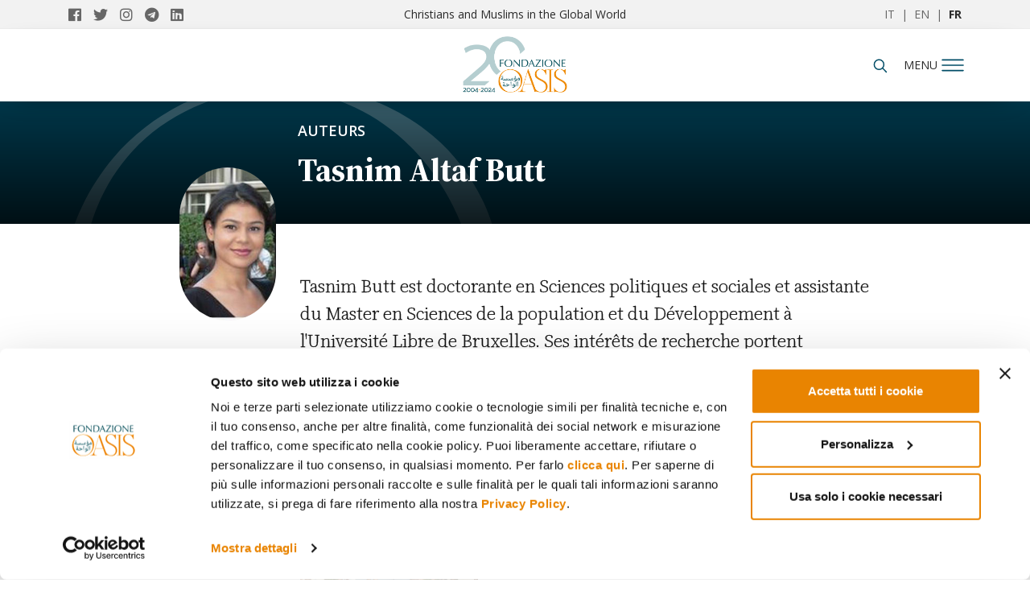

--- FILE ---
content_type: text/html; charset=UTF-8
request_url: https://www.oasiscenter.eu/fr/tasnim-altaf-butt
body_size: 8782
content:
<!DOCTYPE HTML>
<html lang="fr">

<head>
    <!--[if !HTML5]><meta http-equiv="X-UA-Compatible" content="IE=edge,chrome=1"><![endif]-->
    
<title>Tasnim Altaf Butt</title>

<meta http-equiv="content-type" content="text/html; charset=UTF-8"/>
<meta name="description" content="Tasnim Altaf Butt est doctorante en Sciences politiques et sociales et assistante du Master en Sciences de la population et du Développement à l'Université Libre de Bruxelles"/>
<meta name="generator" content="concrete5 - 8.5.1"/>
<link rel="canonical" href="https://www.oasiscenter.eu/fr/tasnim-altaf-butt">
<script type="text/javascript">
    var CCM_DISPATCHER_FILENAME = "/index.php";
    var CCM_CID = 9580;
    var CCM_EDIT_MODE = false;
    var CCM_ARRANGE_MODE = false;
    var CCM_IMAGE_PATH = "/concrete/images";
    var CCM_TOOLS_PATH = "/index.php/tools/required";
    var CCM_APPLICATION_URL = "https://www.oasiscenter.eu";
    var CCM_REL = "";
    var CCM_ACTIVE_LOCALE = "fr_FR";
</script>
<script type="application/ld+json"> { "@context": "http://schema.org", "@type": "Person", "name": "Tasnim Altaf Butt", "description": "", "familyName": "", "givenName": "", "gender": "", "image": { "@type": "ImageObject", "url": "https://s3.eu-west-3.amazonaws.com/customer-eu.oasiscenter.www/9316/5053/0411/butt-altaf-tasnim.jpg" }, "url": "https://www.oasiscenter.eu/fr/tasnim-altaf-butt", "birthDate": "1970-01-01" }</script>
<script id="Cookiebot" src="https://consent.cookiebot.com/uc.js" data-cbid="69e769e6-fea3-48a6-94fb-5f6612e12f2b" data-blockingmode="auto" type="text/javascript"></script>
<link rel="stylesheet" type="text/css" href="/concrete/themes/dashboard/frontend.css" />
<!-- AMP -->

<!-- OPENGRAPH FACEBOOK -->
<meta property="og:type" content="article" />
<meta property="og:url" content="https://www.oasiscenter.eu/fr/tasnim-altaf-butt" />
    <meta property="og:image" content="https://s3.eu-west-3.amazonaws.com/customer-eu.oasiscenter.www/9316/5053/0411/butt-altaf-tasnim.jpg" />
    <meta property="og:image:secure_url" content="https://s3.eu-west-3.amazonaws.com/customer-eu.oasiscenter.www/9316/5053/0411/butt-altaf-tasnim.jpg" />
            <meta property="og:image:width" content="1573" />
        <meta property="og:image:height" content="2500" />
    <meta property="og:title" content="Tasnim Altaf Butt" />
<meta property="og:description" content="" />
<meta property="og:site_name" content="Fondazione Internazionale Oasis" />

<!-- TWITTER CARD -->
<meta name="twitter:card" content="summary_large_image">
<meta name="twitter:title" content="Tasnim Altaf Butt">
<meta name="twitter:description" content="">
<meta name="twitter:url" content="https://www.oasiscenter.eu/fr/tasnim-altaf-butt">
<meta property="og:image" content="https://s3.eu-west-3.amazonaws.com/customer-eu.oasiscenter.www/9316/5053/0411/butt-altaf-tasnim.jpg" />

<!-- ICON -->
<link rel="shortcut icon" href="/application/themes/cmc3_theme_c5_version81/favicons/favicon.ico">
<meta name="msapplication-TileColor" content="#ffffff">
<meta name="theme-color" content="#ffffff">

<!-- MANIFEST -->
<link rel="manifest" href="/application/themes/cmc3_theme_c5_version81/elements/pwa/manifest.php?appname=Fondazione%20Oasis&themeurl=%2Fapplication%2Fthemes%2Fcmc3_theme_c5_version81%2F">
<meta name="msapplication-config" content="/application/themes/cmc3_theme_c5_version81/browserconfig.xml">

<meta charset="utf-8">
<meta name="viewport" content="width=device-width, initial-scale=1, shrink-to-fit=no">

<link href="/application/themes/cmc3_theme_c5_version81/css/main.css" rel="stylesheet" media="screen" />
<link href="/application/themes/cmc3_theme_c5_version81/css/print.css" rel="stylesheet" media="print" />

<!-- GOOGLE TAG MANAGER (HEAD) -->
<!-- Google Tag Manager -->
<script>(function(w,d,s,l,i){w[l]=w[l]||[];w[l].push({'gtm.start':
new Date().getTime(),event:'gtm.js'});var f=d.getElementsByTagName(s)[0],
j=d.createElement(s),dl=l!='dataLayer'?'&l='+l:'';j.async=true;j.src=
'https://www.googletagmanager.com/gtm.js?id='+i+dl;f.parentNode.insertBefore(j,f);
})(window,document,'script','dataLayer','GTM-MLHGNGM');</script>
<!-- End Google Tag Manager -->        <script>
        window.dataLayer = window.dataLayer || [];
        window.dataLayer.push({ 'segment': '' });
        </script>
        
<script type="application/ld+json">
{
  "@context": "https://schema.org",
  "@type": "NewsMediaOrganization",
  "name": "FONDAZIONE INTERNAZIONALE OASIS",
  "alternateName": "Oasis Center",
  "url": "https://www.oasiscenter.eu",
  "logo": "https://www.oasiscenter.eu/application/themes/cmc3_theme_c5_version81/images/logo_seo.jpg",
  "contactPoint": [{
		"@type": "ContactPoint",
		"telephone": "+39 02 26600431",
		"contactType": "customer service",
		"areaServed": "IT",
		"availableLanguage": "Italian"
  },{
	"@type": "ContactPoint",
	"telephone": "+39 041 5312100",
	"contactType" : "customer service"
  }],
  "sameAs": [
    "https://www.facebook.com/fondazioneoasis/",
    "https://twitter.com/fondazioneoasis",
    "https://www.instagram.com/fondazioneoasis/",
    "https://www.linkedin.com/company/fondazione-internazionale-oasis/",
    "https://t.me/fondazioneoasis_news"
  ]
}</script>

    <!-- Meta Pixel: SOLO se NON in edit -->
    <script>
    !function(f,b,e,v,n,t,s){
        if(f.fbq)return;n=f.fbq=function(){ n.callMethod ? n.callMethod.apply(n,arguments) : n.queue.push(arguments) };
        if(!f._fbq)f._fbq=n; n.push=n; n.loaded=!0; n.version='2.0'; n.queue=[];
        t=b.createElement(e); t.async=!0; t.src=v;
        s=b.getElementsByTagName(e)[0]; s.parentNode.insertBefore(t,s);
    }(window, document, 'script', 'https://connect.facebook.net/en_US/fbevents.js');
    fbq('init', '1014179779523595');
    fbq('track', 'PageView');
    </script>
    <noscript>
        <img height="1" width="1" style="display:none" src="https://www.facebook.com/tr?id=1014179779523595&ev=PageView&noscript=1" />
    </noscript>

    <!-- JS di tema “pesanti”: SOLO se NON in edit -->
    <script src="/application/themes/cmc3_theme_c5_version81/js/libs.js" type="text/javascript"></script>
</head>

<body itemscope itemtype="http://schema.org/WebPage" data-id="5c18dcfefd52988009eeedc0" data-type="article" class="internal article">
    <!-- Google Tag Manager (noscript) -->
<noscript><iframe src="https://www.googletagmanager.com/ns.html?id=GTM-MLHGNGM"
height="0" width="0" style="display:none;visibility:hidden"></iframe></noscript>
<!-- End Google Tag Manager (noscript) --><div class="fullmenunew closefull" data-role="menu">
    <div class="container">
        <div class="row">
            <div class="col-md-4 col-sm-4 col-xs-5 share">
                <link itemprop="url" href="http://www.oasiscenter.eu">
                <a itemprop="sameAs" href="https://www.facebook.com/fondazioneoasis/" title="Oasis Facebook" target="_blank">
                    <i class="fab fa-facebook"></i>
                </a>
                <a itemprop="sameAs" href="https://twitter.com/fondazioneoasis" title="Oasis Twitter" target="_blank">
                    <i class="fab fa-twitter"></i>
                </a>
                <a itemprop="sameAs" href="https://www.instagram.com/fondazioneoasis/" title="Oasis Instagram" target="_blank">
                    <i class="fab fa-instagram"></i>
                </a>
                <a itemprop="sameAs" href="https://t.me/fondazioneoasis_news" title="Oasis Telegram" target="_blank">
                    <i class="fab fa-telegram"></i>
                </a>
                <a itemprop="sameAs" href="https://www.linkedin.com/company/71773597/admin/" title="Oasis Linkedin" target="_blank">
                    <i class="fab fa-linkedin"></i>
                </a>
            </div>
            <div class="col-md-4 col-sm-4 col-xs-5 logo">
                <a href="/fr" title="Home">
                    <img src="/application/themes/cmc3_theme_c5_version81/images/logo-oasis-2023-v2.svg" alt="Oasiscenter" />
                </a>
            </div>
            <div class="col-md-4 col-sm-4 col-xs-2">
                <div class="closemenu">
                    <img id="closefullmenunew" src="/application/themes/cmc3_theme_c5_version81/images/icone/closemenu.svg" alt="close_menu">
                </div>
            </div>
        </div>
        <div class="row menuWrapper">
            <div class="col-md-8 col-sm-8 col-xs-12">
                <ul class="mainnav">
                                            <li><a href="/fr/qui-sommes-nous" class="bold">Qui sommes-nous ?</a></li>
                        <li><a href="/mosaic/fr/projets-de-recherche" class="bold">Projets de recherche</a></li>
                        <li><a href="/fr/tous-les-articles" class="bold">Tous les articles</a></li>
                                        <li>
                        <a href="/mosaic/fr/suggestions-de-lecture" class="bold">
                                                    Nos lectures
                                                </a>
                    </li>
                                                                        <!--Focus actualit&eacute;-->
                                                    <!--Current issues-->
                                    <!--            </a>
                    </li>-->
                    <!--<li><a href="//" class="bold"></a></li>-->
            
                                            <li><a href="/mosaic/fr/evenements" class="bold">Événements</a></li>
                                        <li><a href="/mosaic/fr/auteurs" class="bold">Auteurs</a></li>
                    
                                            <li><a href="/mosaic/fr/livres" class="bold">Livres</a></li>
                                        <li><a href="/mosaic/fr/report" class="bold">Report</a></li>
                    <li><a href="/mosaic/fr/reasons-for-our-hope" class="bold">Reasons for our Hope</a></li>
                                            <li><a href="/mosaic/fr/revue" class="bold">Revue</a></li>
                                        
                </ul>
            </div>
            <div class="col-md-4 col-sm-4 hidden-xs borderright" style="height: 100%;">
                

    <h3>BULLETIN</h3>
<p>Informations et aperçus sur les sociétés musulmanes et la rencontre entre le monde islamique et l'Occident</p>
            <a class="cta" style="
    border: 1px solid #204b63;
    background-color: #204b63;
    display: block;
    overflow: hidden;
    width: 100%;
    border-radius: 20px;
    height: 50px;
    color: #fff;
    font-size: 18px;
    font-weight: 700;
    text-transform: uppercase;
    transition: .3s;
    margin-top: 30px;
    display: flex;
    align-items: center;
    justify-content: center;
    max-width:calc(100% - 22.5px);
    margin-right: 15px;
    font-family: 'Open Sans',sans-serif;" href="/area_riservata/dashboard">Iscriviti ora</a>
            </div>
<!--            <div class="col-md-4 col-sm-4 hidden-xs">
                                
            </div>-->
        </div>
    </div>
    
</div>            <!--<a href="/fr/abonnements" class="fixed-dona" title="subscribe">subscribe</a>-->
        <nav class="pre-header">
        <div class="container">
            <div itemscope="" itemtype="http://schema.org/Organization" class="col-md-3 col-sm-6 col-xs-6 share">
                <link itemprop="url" href="http://www.oasiscenter.eu">
                <a itemprop="sameAs" href="https://www.facebook.com/fondazioneoasis/" title="Oasis Facebook" target="_blank">
                    <i class="fab fa-facebook"></i>
                </a>
                <a itemprop="sameAs" href="https://twitter.com/fondazioneoasis" title="Oasis Twitter" target="_blank">
                    <i class="fab fa-twitter"></i>
                </a>
                <a itemprop="sameAs" href="https://www.instagram.com/fondazioneoasis/" title="Oasis Instagram" target="_blank">
                    <i class="fab fa-instagram"></i>
                </a>
                <a itemprop="sameAs" href="https://t.me/fondazioneoasis_news" title="Oasis Telegram" target="_blank">
                    <i class="fab fa-telegram"></i>
                </a>
                <a itemprop="sameAs" href="https://www.linkedin.com/company/71773597/admin/" title="Oasis Linkedin" target="_blank">
                    <i class="fab fa-linkedin"></i>
                </a>
            </div>
            <div class="col-md-6 claim hidden-port">Christians and Muslims in the Global World</div>
            <div class="col-md-3 col-sm-6 col-xs-6 language">
                <a href="/" title="Italiano" >IT</a>
                &nbsp;|&nbsp;
                <a href="/en" title="English" >EN</a>
                &nbsp;|&nbsp;
                <a href="/fr" title="French"  class="active" >FR</a>
            </div>
        </div>
    </nav>
    <nav class="header">
        <div class="container">
            <div class="col-md-5 col-sm-4 col-xs-4 accedi">
                            </div>
            <div class="col-md-2 col-sm-4 col-xs-4 logo">
                <a href="/fr" title="Home">
                    <img src="/application/themes/cmc3_theme_c5_version81/images/Oasis_logo2024 anniversario8 colore.png" alt="Oasiscenter" />
                </a>
            </div>
            <div class="col-md-5 col-sm-4 col-xs-4 cont-menu">
                <div class="right">
                    <div class="left cerca hidden-port">
                        <form id="searchnav" class="closeform" method="POST" action="#">
                            <input placeholder="Search..." type="text" name="keyword" id="keysearch" />
                            <input type="hidden" name="language" id="language" value="fr" />
                        </form>
                        <div id="searchicon">
                            <img id="searchiconimg" src="/application/themes/cmc3_theme_c5_version81/images/icone/search.svg" alt="Chercher" />
                        </div>
                    </div>
                    <div class="left" id="tooglemenu" style="padding-right:0px;" >
                        <span>menu</span>
                    </div>
                    <div class="left dona hidden-xs">
                                                    <!--<a href="/fr/subscriptions" title="Subscribe">Subscribe</a>-->
                                            </div>
                </div>
            </div>
        </div>
    </nav>
    <div class="clear"></div><div id="item_5c18dcfefd52988009eeedc0" class="wrapperArticle person t3_person" itemscope itemtype="http://schema.org/NewsArticle">
    <meta itemscope itemprop="mainEntityOfPage"  itemType="https://schema.org/WebPage" itemid="https://google.com/article"/>
    <meta itemprop="datePublished" content="" />
    <meta itemprop="dateModified" content="" />
    
    <div class="jumbotron headerarticle author">
        <div class="maschera"></div>
        <div class="container">
            <div class="row-jumbo">
                <div class="col-md-9 col-sm-9 col-md-offset-3 col-sm-offset-3">
                    
<a href="/mosaic/fr/auteurs" class="category auteurs_bg link" title="Auteurs" data-id="5a1ed93afd5298fa4b53846d" itemprop="keywords">
    Auteurs</a>

                    <h1 itemprop="name" itemprop="name headline">Tasnim Altaf Butt</h1>
                </div>
            </div>
        </div>
    </div>
    <div class="jumbotron corearticle author">
        <div class="container">
            <div class="col-md-3 col-sm-3">
                <img class="photoauthor" src="https://s3.eu-west-3.amazonaws.com/customer-eu.oasiscenter.www/9316/5053/0411/butt-altaf-tasnim.jpg" title="Tasnim Altaf Butt" alt="Tasnim Altaf Butt"/>
            </div>
            <div class="col-md-8 col-sm-9 content">
                <div class="row">
                    <div class="col-md-12 col-sm-12 corecontent">
                        <p>Tasnim Butt est doctorante en Sciences politiques et sociales et assistante du Master en Sciences de la population et du D&eacute;veloppement &agrave; l&#39;Universit&eacute; Libre de Bruxelles. Ses int&eacute;r&ecirc;ts de recherche portent principalement sur les mouvements islamistes et djihadistes au Pakistan. Elle est l&rsquo;auteure du livre <i>Pakistan</i> (De Boeck, Louvain-la-Neuve 2014).</p><div class="disclaimer">La biographie de l’auteur est mise à jour à la date de publication du dernier article.</div>                        

    <div class="contenlistttitle"><h3>Tous les articles</h3></div>    <div class="row" id="block-53">
<div data-id="5c485888fd529864631fa908" data-card="standard" data-type="post" title="L’affaire Asia Bibi, symptomatique de la puissance des islamistes au Pakistan" data-variant="variant_1" class="col-md-4 standard tile-article position_1 post">
    
        <a href="/fr/les-mouvements-islamistes-au-pakistan" title="L’affaire Asia Bibi, symptomatique de la puissance des islamistes au Pakistan">
    <div class="imageWrapper ">
                    <div class="lazy image" data-bg="url(https://s3.eu-west-3.amazonaws.com/customer-eu.oasiscenter.www/thumbnails/cmc_regular/8616/5053/1157/islamisti-lahore.jpg)" style=""></div>
            </div>
</a>
<div class="wrapper">
        <div class="category"><a href="/mosaic/fr/asie" class="category  link" title="Asie" data-id="5a1ed9cffd529800565383bb" itemprop="keywords">Asie</a></div>
        <a href="/fr/les-mouvements-islamistes-au-pakistan" title="L’affaire Asia Bibi, symptomatique de la puissance des islamistes au Pakistan">
        <h3>L’affaire Asia Bibi, symptomatique de la puissance des islamistes au Pakistan</h3>

        <div class="bottomWrapper">
                        <p class="description">Les manifestations qui ont eu lieu après l’acquittement de la femme chrétienne ont mis en lumière l’influence de l’islamisme dans le pays. Les mouvements présents sur la scène politique pakistanaise</p>
                    </div>
    </a>
    
    <div class="mainWrapper">
        <div class="lineWrapper">
                                                <time class="category" pubdate datetime="2019-01-23">23.01.2019</time>
                                                        <div class="author" rel="author">
                            <a href="/fr/tasnim-altaf-butt">
                                Tasnim Altaf Butt                            </a>
                        </div>
                                    </div>
    </div>
</div>
</div></div>
<button 
    class="classic content-list-load-more"
    data-filters='{"renderingmethod":"synchronous","language":"fr","author":"5c18dcfefd52988009eeedc0","listorder":"publishdate","listorderdirection":"DESC","listfrom":"0","listlimit":"6","listable":1,"trackable":"1","tiles":["standard"],"status":"public","publishdate":"2026-01-30 13:23:53","expirationdate":"2026-01-30 13:23:53"}'
    data-segment=""
    data-wrapper="block-53"
    data-tileclass="col-md-4"
>
    En savoir plus</button>

                    </div>
                </div>
            </div>
        </div>
    </div>
    
    
</div>
        <div class="popupWrapper">
            <div class="container">
                <div class="touchpointWrapper">
                    <div class="row row-flex">
                        <div class="col-md-5">
                            <div class="verticalAlignWrapper"></div>
                        </div>
                        <div class="col-md-6 col-md-offset-1 touchpointmodalwrapper">
                                                    </div>
                    </div>
                </div>
                <div class="closePopup"><i class="fal fa-times-circle"></i></div>
            </div>
        </div>
        <footer>
            <div class="container">
                <div class="col-md-4 col-sm-6 col-xs-12">
                    <img src="/application/themes/cmc3_theme_c5_version81/images/logo-oasis-2023-footer.svg" alt="Oasis" />
                    

    <h4>FONDATION INTERNATIONALE OASIS</h4>

<p>Email: <a href="mailto:oasis@fondazioneoasis.org" title="oasis@fondazioneoasis.org">oasis@fondazioneoasis.org</a></p>

<h4>SI&Egrave;GE ADMINISTRATIF ET SOCIAL</h4>

<p>Via Speronari, 3<br>
20123 - Milan<br />
Italie<br />
T&eacute;l&eacute;phone. <a href="tel://00393667558298">+39 366 755 8298</a></p>
                </div>
                <div class="col-md-2 col-sm-6 col-xs-12">
                    <h5>Quick links</h5>
                    

    <ul>
	<!--li><a href="/fr/abonnements">Abonnements</a></li-->
	<li><a href="/mosaic/fr/revue">Revue</a></li>
	<li><a href="/mosaic/fr/evenements">&Eacute;v&eacute;nements</a></li>
	<li><a href="/mosaic/fr/revue-presse">Revue de presse</a></li>
</ul>
                </div>
                <div class="col-md-3 col-sm-6 col-xs-12">
                    <h5>Useful links</h5>
                    

    <ul>
	<li><a href="http://w2.vatican.va/content/vatican/fr.html" rel="nofollow" target="_blank">Saint-Si&egrave;ge</a></li>
	<li><a href="http://www.chiesadimilano.it/" rel="nofollow" target="_blank" title="Archdiocese of Milan">Archidioc&egrave;se de Milan</a></li>
	<li><a href="http://www.ideo-cairo.org/" rel="nofollow" target="_blank" title="Institut Dominicain dítudes Orientales Université Saint-Joseph">Institut Dominicain d&#39;&eacute;tudes Orientales</a></li>
	<li><a href="http://www.usj.edu.lb/" rel="nofollow" target="_blank" title="Université Saint-Joseph">Universit&eacute; Saint-Joseph</a></li>
	<li><a href="https://uclouvain.be/fr/instituts-recherche/iacchos/cismoc" rel="nofollow" target="_blank" title="CISMOC">CISMOC - Louvain</a></li>
	<li><a href="http://www.collegedesbernardins.fr/" rel="nofollow" target="_blank" title="CollÃ¨ge des Bernardins">Coll&egrave;ge des Bernardins</a></li>
	<li><a href="http://ipra.eu/en/" rel="nofollow" target="_blank" title="IPRA">IPRA - Nantes</a></li>
	<li><a href="http://www.fondazionecariplo.it/it/index.html" rel="nofollow" target="_blank" title="Fondazione Cariplo">Fondation Cariplo</a></li>
</ul>
                </div>
                <div class="col-md-3 col-sm-6 col-xs-12">
                    <iframe style="margin-top: 20px; margin-bottom: 20px;border-bottom:1.1px solid #fff;" src="https://www.facebook.com/plugins/page.php?href=https%3A%2F%2Fwww.facebook.com%2Ffondazioneoasis%2F&tabs=timeline&width=255&height=74&small_header=true&adapt_container_width=true&hide_cover=false&show_facepile=false&appId" width="255" height="70" style="border:none;overflow:hidden" scrolling="no" frameborder="0" allowTransparency="true"></iframe>
<!--<a class="twitter-timeline" data-width="255" data-height="250" data-dnt="true" data-theme="light" data-link-color="#E98401" href="https://twitter.com/fondazioneoasis">Tweets by fondazioneoasis</a> <script async src="//platform.twitter.com/widgets.js" charset="utf-8"></script>-->
<a class="twitter-timeline" data-width="255" data-height="250" data-dnt="true" data-link-color="#E98401" href="https://twitter.com/fondazioneoasis?ref_src=twsrc%5Etfw">Tweets by fondazioneoasis</a> <script async src="https://platform.twitter.com/widgets.js" charset="utf-8"></script>
                </div>
            </div>
        </footer>
        <div class="clear"></div>
        <section class="footer-info">
            <div class="container">
                <div class="col-md-9 col-sm-12 col-xs-12">
                    &copy;2026 Fondazione Internazionale Oasis C.F. 94068840274 - email: <a href="mailto:oasis@fondazioneoasis.org" title="oasis@fondazioneoasis.org">oasis@fondazioneoasis.org</a> 
                    - 
                    <a href="/fr/politique-de-confidentialite" title="privacy policy">Privacy Policy</a> 
                </div>
                <div class="col-md-3 col-sm-12 col-xs-12">
                    <p class="right"><a href="https://www.bluedog.it/" title="Web Agency Milano">Web Agency Milano</a> <a class="bold" href="https://www.bluedog.it/" title="Bluedog">Bluedog</a></p>
                </div>
            </div>
        </section>
        
                <div class="popupSubscription donation">
            <img id="close-popup" alt="close-popup" class="close-all-popup" src="/application/themes/cmc3_theme_c5_version81/images/icone/closemenu.svg"/>
            <div class="row corepopup">
                <div id="dona-form-core" class="col-md-12">
                    <div class="dona-step-1">
                        <input type="text" name="firstname" placeholder="First Name"/>
                        <input type="text" name="lastname" placeholder="Last Name"/>
                        <input style="margin-bottom: 15px;" type="email" name="email" placeholder="Email"/>
                        <input type="hidden" name="price" id="popup-dona-prezzo" value=""/>
                        <input type="radio" checked="" name="type_payment" value="paypal"> Paypal <br>
                        <input type="radio" name="type_payment" value="cc"> Credit card
                        <div style="margin-top: 24px; margin-bottom: 20px; height: auto; display: block; overflow: hidden;">
                            <h3>Privacy policy</h3>
                            <input style="float: left;" type="checkbox" required="" value="1" name="privacy_general" id="privacy_general" />
                            <label style="float: right; max-width: calc(100% - 20px);" for="privacy_general">I have read the <a target='_blank' href='/en/privacy-policy'>privacy-policy</a> and I authorize the treatment of my personal data.</label>
                        </div>
<!--                        <div style="margin-top: 24px; margin-bottom: 20px; display: block;">
                            <div class="g-recaptcha" id="captcha_donazione" data-sitekey="6LdXUX0UAAAAAByyavwNPCXQ-GFUH7NKdQ05JnEW"></div>
                        </div>-->
                        <button id="next-step-dona">Next</button>
                    </div>
                    <div class="dona-step-2" style="display: none;">
                        <h2>Your donation order:</h2>
                        <label>First Name: <span id="def-name-dona"></span></label>
                        <label>Last Name: <span id="def-lastname-dona"></span></label>
                        <label>Email: <span id="def-email-dona"></span></label>
                        <label>Method of payment: <span id="def-pay-dona"></span></label>
                        <form id="form_submit_paypal_dona" style="display: none;" action="https://www.paypal.com/cgi-bin/webscr" method="POST">
                            <input type="hidden" name="cmd" value="_xclick"/>
                            <input type="hidden" name="return" value="http://www.oasiscenter.eu/it/purchase-confirmed?type=done"/>
                            <input type="hidden" name="cancel_return" value="http://www.oasiscenter.eu/it/purchase-canceled?type=canceled"/>
                            <input type="hidden" name="notify_url" value="http://www.oasiscenter.eu/cart/paypal_ipn?type=dona"/>
                            <input type="hidden" name="rm" value="2" />
                            <input type="hidden" name="currency_code" value="EUR" />
                            <input type="hidden" name="lc" value="FR" />
                            <input type="hidden" name="cbt" value="Continue" />
                            <input type="hidden" name="business" value="oasis@fondazioneoasis.org"/>
                            <input type="hidden" name="shipping" value="0"/>
                            <input type="hidden" name="item_name" value=""/>
                            <input type="hidden" name="amount" value=""/>
                            <input type="hidden" name="first_name" value=""/>
                            <input type="hidden" name="last_name" value=""/>
                            <input type="hidden" name="address" id="form_cart_address_confirmed" value=""/>
                            <input type="hidden" name="email" value=""/>
                            <input id="send_submit_paypal" type="submit" value="Confirm purchase"/>
                        </form>
                                                <form id="form_submit_cartasi_dona" style="display: none;" method="post" action="https://ecommerce.nexi.it/ecomm/ecomm/DispatcherServlet">
                            <input name="alias" value="payment_1035522" type="hidden">
                            <input name="importo" value="" type="hidden">
                            <input name="divisa" value="EUR" type="hidden">
                            <input name="codTrans" value="Oasis_20260130132354" type="hidden">
                            <input name="mail" value="" type="hidden">
                            <input name="url" value="http://www.oasiscenter.eu/it/purchase-confirmed?type=done" type="hidden">
                            <input name="session_id" value="" type="hidden">
                            <input name="languageId" value="FRA" type="hidden">
                            <input name="url_back" value="http://www.oasiscenter.eu/it/purchase-canceled?type=canceled" type="hidden">
                            <input name="mac" value="" type="hidden">
                            <input id="send_submit_cartasi" value="Confirm purchase" name="azione" type="submit">
                        </form>
                    </div>
                </div>
            </div>
        </div>
        
        <!--         <div class="popupabbonamenti">
            <div class="wrpcontenuto">
                <h3>Approfitta dell’offerta!</h3>
                <p>
                    Abbonati a un prezzo scontato per leggere ogni settimana il Focus attualità<br/>
                    <a href="javascript:void(0);" class="linkAbbonamenti">Scopri di più</a>
                </p>
                <i class="closeabbonamenti fas fa-times-circle"></i>
            </div>
        </div> -->
                
        <script>
  (function(i,s,o,g,r,a,m){i['GoogleAnalyticsObject']=r;i[r]=i[r]||function(){
  (i[r].q=i[r].q||[]).push(arguments)},i[r].l=1*new Date();a=s.createElement(o),
  m=s.getElementsByTagName(o)[0];a.async=1;a.src=g;m.parentNode.insertBefore(a,m)
  })(window,document,'script','https://www.google-analytics.com/analytics.js','ga');
 
  ga('create', 'UA-85199525-1', 'auto');
  ga('send', 'pageview');
 
</script><script>var REQUEST_ID="697ca2d98725c";var PAGE_TYPE="article"; var HEATMAPS={}; </script>
<script>var GEOLOCALIZATION = ""; var SEGMENT="quality"; </script>
<script> dataLayer.push({"segment": "innovation"});</script>
<script> dataLayer.push({});</script>
<script> window.dataLayer.push({"event": "pageview"});</script>
<script type="text/javascript" src="/packages/evelean/js/evelean_analytics.js?ccm_nocache=ca17add95b11d1baf3d74fcd3fa4637fb02c14ba"></script>
<script type="text/javascript" src="/packages/evelean/js/evelean_cookiemanager.js?ccm_nocache=ca17add95b11d1baf3d74fcd3fa4637fb02c14ba"></script>
<script>
  (function(i,s,o,g,r,a,m){i['GoogleAnalyticsObject']=r;i[r]=i[r]||function(){
  (i[r].q=i[r].q||[]).push(arguments)},i[r].l=1*new Date();a=s.createElement(o),
  m=s.getElementsByTagName(o)[0];a.async=1;a.src=g;m.parentNode.insertBefore(a,m)
  })(window,document,'script','https://www.google-analytics.com/analytics.js','ga');
 
  ga('create', 'UA-85199525-1', 'auto');
  ga('send', 'pageview');
 
</script><script>var REQUEST_ID="697ca2d98725c";var PAGE_TYPE="article"; var HEATMAPS={}; </script>
<script>var GEOLOCALIZATION = ""; var SEGMENT="quality"; </script>
<script> dataLayer.push({"segment": "innovation"});</script>
<script> dataLayer.push({});</script>
<script> window.dataLayer.push({"event": "pageview"});</script>
<script type="text/javascript" src="/packages/evelean/js/evelean_analytics.js?ccm_nocache=ca17add95b11d1baf3d74fcd3fa4637fb02c14ba"></script>
<script type="text/javascript" src="/packages/evelean/js/evelean_cookiemanager.js?ccm_nocache=ca17add95b11d1baf3d74fcd3fa4637fb02c14ba"></script>
     <script src="/application/themes/cmc3_theme_c5_version81/js/async.js" type="text/javascript"></script>
     <!--<script src="/application/themes/cmc3_theme_c5_version81/js/libs.js" type="text/javascript"></script>-->
        <script>
        $("head").append("<link href='https://fonts.googleapis.com/css?family=Noto+Serif:ital,wght@0,400;0,700;1,400;1,700&family=Open+Sans:ital,wght@0,400;0,700;1,400;1,700&display=swap' rel='stylesheet'>");
    </script>
        <style>
        .grecaptcha-badge {bottom: 90px !important;}
    </style>
        <script src="https://www.google.com/recaptcha/api.js?render=6Ld7DyQbAAAAALSBoBmKN6ZpqOx-us07m5tGe_Pb" data-cookieconsent="ignore"></script>
     <script src="/application/themes/cmc3_theme_c5_version81/js/main.js" type="text/javascript"></script>
 <script>
        setTimeout(function(){
            if (lazyLoadInstance) {
                lazyLoadInstance.update();
            }
        }, 2000);
    </script>
    <script async src="https://adserver.bluedog.it/www/delivery/asyncjs.php"></script>        <script src="/application/themes/cmc3_theme_c5_version81/js/mainold.js" type="text/javascript"></script>
    </body>
</html>


--- FILE ---
content_type: text/html; charset=utf-8
request_url: https://www.google.com/recaptcha/api2/anchor?ar=1&k=6Ld7DyQbAAAAALSBoBmKN6ZpqOx-us07m5tGe_Pb&co=aHR0cHM6Ly93d3cub2FzaXNjZW50ZXIuZXU6NDQz&hl=en&v=N67nZn4AqZkNcbeMu4prBgzg&size=invisible&anchor-ms=20000&execute-ms=30000&cb=p96f56xyhb0z
body_size: 49030
content:
<!DOCTYPE HTML><html dir="ltr" lang="en"><head><meta http-equiv="Content-Type" content="text/html; charset=UTF-8">
<meta http-equiv="X-UA-Compatible" content="IE=edge">
<title>reCAPTCHA</title>
<style type="text/css">
/* cyrillic-ext */
@font-face {
  font-family: 'Roboto';
  font-style: normal;
  font-weight: 400;
  font-stretch: 100%;
  src: url(//fonts.gstatic.com/s/roboto/v48/KFO7CnqEu92Fr1ME7kSn66aGLdTylUAMa3GUBHMdazTgWw.woff2) format('woff2');
  unicode-range: U+0460-052F, U+1C80-1C8A, U+20B4, U+2DE0-2DFF, U+A640-A69F, U+FE2E-FE2F;
}
/* cyrillic */
@font-face {
  font-family: 'Roboto';
  font-style: normal;
  font-weight: 400;
  font-stretch: 100%;
  src: url(//fonts.gstatic.com/s/roboto/v48/KFO7CnqEu92Fr1ME7kSn66aGLdTylUAMa3iUBHMdazTgWw.woff2) format('woff2');
  unicode-range: U+0301, U+0400-045F, U+0490-0491, U+04B0-04B1, U+2116;
}
/* greek-ext */
@font-face {
  font-family: 'Roboto';
  font-style: normal;
  font-weight: 400;
  font-stretch: 100%;
  src: url(//fonts.gstatic.com/s/roboto/v48/KFO7CnqEu92Fr1ME7kSn66aGLdTylUAMa3CUBHMdazTgWw.woff2) format('woff2');
  unicode-range: U+1F00-1FFF;
}
/* greek */
@font-face {
  font-family: 'Roboto';
  font-style: normal;
  font-weight: 400;
  font-stretch: 100%;
  src: url(//fonts.gstatic.com/s/roboto/v48/KFO7CnqEu92Fr1ME7kSn66aGLdTylUAMa3-UBHMdazTgWw.woff2) format('woff2');
  unicode-range: U+0370-0377, U+037A-037F, U+0384-038A, U+038C, U+038E-03A1, U+03A3-03FF;
}
/* math */
@font-face {
  font-family: 'Roboto';
  font-style: normal;
  font-weight: 400;
  font-stretch: 100%;
  src: url(//fonts.gstatic.com/s/roboto/v48/KFO7CnqEu92Fr1ME7kSn66aGLdTylUAMawCUBHMdazTgWw.woff2) format('woff2');
  unicode-range: U+0302-0303, U+0305, U+0307-0308, U+0310, U+0312, U+0315, U+031A, U+0326-0327, U+032C, U+032F-0330, U+0332-0333, U+0338, U+033A, U+0346, U+034D, U+0391-03A1, U+03A3-03A9, U+03B1-03C9, U+03D1, U+03D5-03D6, U+03F0-03F1, U+03F4-03F5, U+2016-2017, U+2034-2038, U+203C, U+2040, U+2043, U+2047, U+2050, U+2057, U+205F, U+2070-2071, U+2074-208E, U+2090-209C, U+20D0-20DC, U+20E1, U+20E5-20EF, U+2100-2112, U+2114-2115, U+2117-2121, U+2123-214F, U+2190, U+2192, U+2194-21AE, U+21B0-21E5, U+21F1-21F2, U+21F4-2211, U+2213-2214, U+2216-22FF, U+2308-230B, U+2310, U+2319, U+231C-2321, U+2336-237A, U+237C, U+2395, U+239B-23B7, U+23D0, U+23DC-23E1, U+2474-2475, U+25AF, U+25B3, U+25B7, U+25BD, U+25C1, U+25CA, U+25CC, U+25FB, U+266D-266F, U+27C0-27FF, U+2900-2AFF, U+2B0E-2B11, U+2B30-2B4C, U+2BFE, U+3030, U+FF5B, U+FF5D, U+1D400-1D7FF, U+1EE00-1EEFF;
}
/* symbols */
@font-face {
  font-family: 'Roboto';
  font-style: normal;
  font-weight: 400;
  font-stretch: 100%;
  src: url(//fonts.gstatic.com/s/roboto/v48/KFO7CnqEu92Fr1ME7kSn66aGLdTylUAMaxKUBHMdazTgWw.woff2) format('woff2');
  unicode-range: U+0001-000C, U+000E-001F, U+007F-009F, U+20DD-20E0, U+20E2-20E4, U+2150-218F, U+2190, U+2192, U+2194-2199, U+21AF, U+21E6-21F0, U+21F3, U+2218-2219, U+2299, U+22C4-22C6, U+2300-243F, U+2440-244A, U+2460-24FF, U+25A0-27BF, U+2800-28FF, U+2921-2922, U+2981, U+29BF, U+29EB, U+2B00-2BFF, U+4DC0-4DFF, U+FFF9-FFFB, U+10140-1018E, U+10190-1019C, U+101A0, U+101D0-101FD, U+102E0-102FB, U+10E60-10E7E, U+1D2C0-1D2D3, U+1D2E0-1D37F, U+1F000-1F0FF, U+1F100-1F1AD, U+1F1E6-1F1FF, U+1F30D-1F30F, U+1F315, U+1F31C, U+1F31E, U+1F320-1F32C, U+1F336, U+1F378, U+1F37D, U+1F382, U+1F393-1F39F, U+1F3A7-1F3A8, U+1F3AC-1F3AF, U+1F3C2, U+1F3C4-1F3C6, U+1F3CA-1F3CE, U+1F3D4-1F3E0, U+1F3ED, U+1F3F1-1F3F3, U+1F3F5-1F3F7, U+1F408, U+1F415, U+1F41F, U+1F426, U+1F43F, U+1F441-1F442, U+1F444, U+1F446-1F449, U+1F44C-1F44E, U+1F453, U+1F46A, U+1F47D, U+1F4A3, U+1F4B0, U+1F4B3, U+1F4B9, U+1F4BB, U+1F4BF, U+1F4C8-1F4CB, U+1F4D6, U+1F4DA, U+1F4DF, U+1F4E3-1F4E6, U+1F4EA-1F4ED, U+1F4F7, U+1F4F9-1F4FB, U+1F4FD-1F4FE, U+1F503, U+1F507-1F50B, U+1F50D, U+1F512-1F513, U+1F53E-1F54A, U+1F54F-1F5FA, U+1F610, U+1F650-1F67F, U+1F687, U+1F68D, U+1F691, U+1F694, U+1F698, U+1F6AD, U+1F6B2, U+1F6B9-1F6BA, U+1F6BC, U+1F6C6-1F6CF, U+1F6D3-1F6D7, U+1F6E0-1F6EA, U+1F6F0-1F6F3, U+1F6F7-1F6FC, U+1F700-1F7FF, U+1F800-1F80B, U+1F810-1F847, U+1F850-1F859, U+1F860-1F887, U+1F890-1F8AD, U+1F8B0-1F8BB, U+1F8C0-1F8C1, U+1F900-1F90B, U+1F93B, U+1F946, U+1F984, U+1F996, U+1F9E9, U+1FA00-1FA6F, U+1FA70-1FA7C, U+1FA80-1FA89, U+1FA8F-1FAC6, U+1FACE-1FADC, U+1FADF-1FAE9, U+1FAF0-1FAF8, U+1FB00-1FBFF;
}
/* vietnamese */
@font-face {
  font-family: 'Roboto';
  font-style: normal;
  font-weight: 400;
  font-stretch: 100%;
  src: url(//fonts.gstatic.com/s/roboto/v48/KFO7CnqEu92Fr1ME7kSn66aGLdTylUAMa3OUBHMdazTgWw.woff2) format('woff2');
  unicode-range: U+0102-0103, U+0110-0111, U+0128-0129, U+0168-0169, U+01A0-01A1, U+01AF-01B0, U+0300-0301, U+0303-0304, U+0308-0309, U+0323, U+0329, U+1EA0-1EF9, U+20AB;
}
/* latin-ext */
@font-face {
  font-family: 'Roboto';
  font-style: normal;
  font-weight: 400;
  font-stretch: 100%;
  src: url(//fonts.gstatic.com/s/roboto/v48/KFO7CnqEu92Fr1ME7kSn66aGLdTylUAMa3KUBHMdazTgWw.woff2) format('woff2');
  unicode-range: U+0100-02BA, U+02BD-02C5, U+02C7-02CC, U+02CE-02D7, U+02DD-02FF, U+0304, U+0308, U+0329, U+1D00-1DBF, U+1E00-1E9F, U+1EF2-1EFF, U+2020, U+20A0-20AB, U+20AD-20C0, U+2113, U+2C60-2C7F, U+A720-A7FF;
}
/* latin */
@font-face {
  font-family: 'Roboto';
  font-style: normal;
  font-weight: 400;
  font-stretch: 100%;
  src: url(//fonts.gstatic.com/s/roboto/v48/KFO7CnqEu92Fr1ME7kSn66aGLdTylUAMa3yUBHMdazQ.woff2) format('woff2');
  unicode-range: U+0000-00FF, U+0131, U+0152-0153, U+02BB-02BC, U+02C6, U+02DA, U+02DC, U+0304, U+0308, U+0329, U+2000-206F, U+20AC, U+2122, U+2191, U+2193, U+2212, U+2215, U+FEFF, U+FFFD;
}
/* cyrillic-ext */
@font-face {
  font-family: 'Roboto';
  font-style: normal;
  font-weight: 500;
  font-stretch: 100%;
  src: url(//fonts.gstatic.com/s/roboto/v48/KFO7CnqEu92Fr1ME7kSn66aGLdTylUAMa3GUBHMdazTgWw.woff2) format('woff2');
  unicode-range: U+0460-052F, U+1C80-1C8A, U+20B4, U+2DE0-2DFF, U+A640-A69F, U+FE2E-FE2F;
}
/* cyrillic */
@font-face {
  font-family: 'Roboto';
  font-style: normal;
  font-weight: 500;
  font-stretch: 100%;
  src: url(//fonts.gstatic.com/s/roboto/v48/KFO7CnqEu92Fr1ME7kSn66aGLdTylUAMa3iUBHMdazTgWw.woff2) format('woff2');
  unicode-range: U+0301, U+0400-045F, U+0490-0491, U+04B0-04B1, U+2116;
}
/* greek-ext */
@font-face {
  font-family: 'Roboto';
  font-style: normal;
  font-weight: 500;
  font-stretch: 100%;
  src: url(//fonts.gstatic.com/s/roboto/v48/KFO7CnqEu92Fr1ME7kSn66aGLdTylUAMa3CUBHMdazTgWw.woff2) format('woff2');
  unicode-range: U+1F00-1FFF;
}
/* greek */
@font-face {
  font-family: 'Roboto';
  font-style: normal;
  font-weight: 500;
  font-stretch: 100%;
  src: url(//fonts.gstatic.com/s/roboto/v48/KFO7CnqEu92Fr1ME7kSn66aGLdTylUAMa3-UBHMdazTgWw.woff2) format('woff2');
  unicode-range: U+0370-0377, U+037A-037F, U+0384-038A, U+038C, U+038E-03A1, U+03A3-03FF;
}
/* math */
@font-face {
  font-family: 'Roboto';
  font-style: normal;
  font-weight: 500;
  font-stretch: 100%;
  src: url(//fonts.gstatic.com/s/roboto/v48/KFO7CnqEu92Fr1ME7kSn66aGLdTylUAMawCUBHMdazTgWw.woff2) format('woff2');
  unicode-range: U+0302-0303, U+0305, U+0307-0308, U+0310, U+0312, U+0315, U+031A, U+0326-0327, U+032C, U+032F-0330, U+0332-0333, U+0338, U+033A, U+0346, U+034D, U+0391-03A1, U+03A3-03A9, U+03B1-03C9, U+03D1, U+03D5-03D6, U+03F0-03F1, U+03F4-03F5, U+2016-2017, U+2034-2038, U+203C, U+2040, U+2043, U+2047, U+2050, U+2057, U+205F, U+2070-2071, U+2074-208E, U+2090-209C, U+20D0-20DC, U+20E1, U+20E5-20EF, U+2100-2112, U+2114-2115, U+2117-2121, U+2123-214F, U+2190, U+2192, U+2194-21AE, U+21B0-21E5, U+21F1-21F2, U+21F4-2211, U+2213-2214, U+2216-22FF, U+2308-230B, U+2310, U+2319, U+231C-2321, U+2336-237A, U+237C, U+2395, U+239B-23B7, U+23D0, U+23DC-23E1, U+2474-2475, U+25AF, U+25B3, U+25B7, U+25BD, U+25C1, U+25CA, U+25CC, U+25FB, U+266D-266F, U+27C0-27FF, U+2900-2AFF, U+2B0E-2B11, U+2B30-2B4C, U+2BFE, U+3030, U+FF5B, U+FF5D, U+1D400-1D7FF, U+1EE00-1EEFF;
}
/* symbols */
@font-face {
  font-family: 'Roboto';
  font-style: normal;
  font-weight: 500;
  font-stretch: 100%;
  src: url(//fonts.gstatic.com/s/roboto/v48/KFO7CnqEu92Fr1ME7kSn66aGLdTylUAMaxKUBHMdazTgWw.woff2) format('woff2');
  unicode-range: U+0001-000C, U+000E-001F, U+007F-009F, U+20DD-20E0, U+20E2-20E4, U+2150-218F, U+2190, U+2192, U+2194-2199, U+21AF, U+21E6-21F0, U+21F3, U+2218-2219, U+2299, U+22C4-22C6, U+2300-243F, U+2440-244A, U+2460-24FF, U+25A0-27BF, U+2800-28FF, U+2921-2922, U+2981, U+29BF, U+29EB, U+2B00-2BFF, U+4DC0-4DFF, U+FFF9-FFFB, U+10140-1018E, U+10190-1019C, U+101A0, U+101D0-101FD, U+102E0-102FB, U+10E60-10E7E, U+1D2C0-1D2D3, U+1D2E0-1D37F, U+1F000-1F0FF, U+1F100-1F1AD, U+1F1E6-1F1FF, U+1F30D-1F30F, U+1F315, U+1F31C, U+1F31E, U+1F320-1F32C, U+1F336, U+1F378, U+1F37D, U+1F382, U+1F393-1F39F, U+1F3A7-1F3A8, U+1F3AC-1F3AF, U+1F3C2, U+1F3C4-1F3C6, U+1F3CA-1F3CE, U+1F3D4-1F3E0, U+1F3ED, U+1F3F1-1F3F3, U+1F3F5-1F3F7, U+1F408, U+1F415, U+1F41F, U+1F426, U+1F43F, U+1F441-1F442, U+1F444, U+1F446-1F449, U+1F44C-1F44E, U+1F453, U+1F46A, U+1F47D, U+1F4A3, U+1F4B0, U+1F4B3, U+1F4B9, U+1F4BB, U+1F4BF, U+1F4C8-1F4CB, U+1F4D6, U+1F4DA, U+1F4DF, U+1F4E3-1F4E6, U+1F4EA-1F4ED, U+1F4F7, U+1F4F9-1F4FB, U+1F4FD-1F4FE, U+1F503, U+1F507-1F50B, U+1F50D, U+1F512-1F513, U+1F53E-1F54A, U+1F54F-1F5FA, U+1F610, U+1F650-1F67F, U+1F687, U+1F68D, U+1F691, U+1F694, U+1F698, U+1F6AD, U+1F6B2, U+1F6B9-1F6BA, U+1F6BC, U+1F6C6-1F6CF, U+1F6D3-1F6D7, U+1F6E0-1F6EA, U+1F6F0-1F6F3, U+1F6F7-1F6FC, U+1F700-1F7FF, U+1F800-1F80B, U+1F810-1F847, U+1F850-1F859, U+1F860-1F887, U+1F890-1F8AD, U+1F8B0-1F8BB, U+1F8C0-1F8C1, U+1F900-1F90B, U+1F93B, U+1F946, U+1F984, U+1F996, U+1F9E9, U+1FA00-1FA6F, U+1FA70-1FA7C, U+1FA80-1FA89, U+1FA8F-1FAC6, U+1FACE-1FADC, U+1FADF-1FAE9, U+1FAF0-1FAF8, U+1FB00-1FBFF;
}
/* vietnamese */
@font-face {
  font-family: 'Roboto';
  font-style: normal;
  font-weight: 500;
  font-stretch: 100%;
  src: url(//fonts.gstatic.com/s/roboto/v48/KFO7CnqEu92Fr1ME7kSn66aGLdTylUAMa3OUBHMdazTgWw.woff2) format('woff2');
  unicode-range: U+0102-0103, U+0110-0111, U+0128-0129, U+0168-0169, U+01A0-01A1, U+01AF-01B0, U+0300-0301, U+0303-0304, U+0308-0309, U+0323, U+0329, U+1EA0-1EF9, U+20AB;
}
/* latin-ext */
@font-face {
  font-family: 'Roboto';
  font-style: normal;
  font-weight: 500;
  font-stretch: 100%;
  src: url(//fonts.gstatic.com/s/roboto/v48/KFO7CnqEu92Fr1ME7kSn66aGLdTylUAMa3KUBHMdazTgWw.woff2) format('woff2');
  unicode-range: U+0100-02BA, U+02BD-02C5, U+02C7-02CC, U+02CE-02D7, U+02DD-02FF, U+0304, U+0308, U+0329, U+1D00-1DBF, U+1E00-1E9F, U+1EF2-1EFF, U+2020, U+20A0-20AB, U+20AD-20C0, U+2113, U+2C60-2C7F, U+A720-A7FF;
}
/* latin */
@font-face {
  font-family: 'Roboto';
  font-style: normal;
  font-weight: 500;
  font-stretch: 100%;
  src: url(//fonts.gstatic.com/s/roboto/v48/KFO7CnqEu92Fr1ME7kSn66aGLdTylUAMa3yUBHMdazQ.woff2) format('woff2');
  unicode-range: U+0000-00FF, U+0131, U+0152-0153, U+02BB-02BC, U+02C6, U+02DA, U+02DC, U+0304, U+0308, U+0329, U+2000-206F, U+20AC, U+2122, U+2191, U+2193, U+2212, U+2215, U+FEFF, U+FFFD;
}
/* cyrillic-ext */
@font-face {
  font-family: 'Roboto';
  font-style: normal;
  font-weight: 900;
  font-stretch: 100%;
  src: url(//fonts.gstatic.com/s/roboto/v48/KFO7CnqEu92Fr1ME7kSn66aGLdTylUAMa3GUBHMdazTgWw.woff2) format('woff2');
  unicode-range: U+0460-052F, U+1C80-1C8A, U+20B4, U+2DE0-2DFF, U+A640-A69F, U+FE2E-FE2F;
}
/* cyrillic */
@font-face {
  font-family: 'Roboto';
  font-style: normal;
  font-weight: 900;
  font-stretch: 100%;
  src: url(//fonts.gstatic.com/s/roboto/v48/KFO7CnqEu92Fr1ME7kSn66aGLdTylUAMa3iUBHMdazTgWw.woff2) format('woff2');
  unicode-range: U+0301, U+0400-045F, U+0490-0491, U+04B0-04B1, U+2116;
}
/* greek-ext */
@font-face {
  font-family: 'Roboto';
  font-style: normal;
  font-weight: 900;
  font-stretch: 100%;
  src: url(//fonts.gstatic.com/s/roboto/v48/KFO7CnqEu92Fr1ME7kSn66aGLdTylUAMa3CUBHMdazTgWw.woff2) format('woff2');
  unicode-range: U+1F00-1FFF;
}
/* greek */
@font-face {
  font-family: 'Roboto';
  font-style: normal;
  font-weight: 900;
  font-stretch: 100%;
  src: url(//fonts.gstatic.com/s/roboto/v48/KFO7CnqEu92Fr1ME7kSn66aGLdTylUAMa3-UBHMdazTgWw.woff2) format('woff2');
  unicode-range: U+0370-0377, U+037A-037F, U+0384-038A, U+038C, U+038E-03A1, U+03A3-03FF;
}
/* math */
@font-face {
  font-family: 'Roboto';
  font-style: normal;
  font-weight: 900;
  font-stretch: 100%;
  src: url(//fonts.gstatic.com/s/roboto/v48/KFO7CnqEu92Fr1ME7kSn66aGLdTylUAMawCUBHMdazTgWw.woff2) format('woff2');
  unicode-range: U+0302-0303, U+0305, U+0307-0308, U+0310, U+0312, U+0315, U+031A, U+0326-0327, U+032C, U+032F-0330, U+0332-0333, U+0338, U+033A, U+0346, U+034D, U+0391-03A1, U+03A3-03A9, U+03B1-03C9, U+03D1, U+03D5-03D6, U+03F0-03F1, U+03F4-03F5, U+2016-2017, U+2034-2038, U+203C, U+2040, U+2043, U+2047, U+2050, U+2057, U+205F, U+2070-2071, U+2074-208E, U+2090-209C, U+20D0-20DC, U+20E1, U+20E5-20EF, U+2100-2112, U+2114-2115, U+2117-2121, U+2123-214F, U+2190, U+2192, U+2194-21AE, U+21B0-21E5, U+21F1-21F2, U+21F4-2211, U+2213-2214, U+2216-22FF, U+2308-230B, U+2310, U+2319, U+231C-2321, U+2336-237A, U+237C, U+2395, U+239B-23B7, U+23D0, U+23DC-23E1, U+2474-2475, U+25AF, U+25B3, U+25B7, U+25BD, U+25C1, U+25CA, U+25CC, U+25FB, U+266D-266F, U+27C0-27FF, U+2900-2AFF, U+2B0E-2B11, U+2B30-2B4C, U+2BFE, U+3030, U+FF5B, U+FF5D, U+1D400-1D7FF, U+1EE00-1EEFF;
}
/* symbols */
@font-face {
  font-family: 'Roboto';
  font-style: normal;
  font-weight: 900;
  font-stretch: 100%;
  src: url(//fonts.gstatic.com/s/roboto/v48/KFO7CnqEu92Fr1ME7kSn66aGLdTylUAMaxKUBHMdazTgWw.woff2) format('woff2');
  unicode-range: U+0001-000C, U+000E-001F, U+007F-009F, U+20DD-20E0, U+20E2-20E4, U+2150-218F, U+2190, U+2192, U+2194-2199, U+21AF, U+21E6-21F0, U+21F3, U+2218-2219, U+2299, U+22C4-22C6, U+2300-243F, U+2440-244A, U+2460-24FF, U+25A0-27BF, U+2800-28FF, U+2921-2922, U+2981, U+29BF, U+29EB, U+2B00-2BFF, U+4DC0-4DFF, U+FFF9-FFFB, U+10140-1018E, U+10190-1019C, U+101A0, U+101D0-101FD, U+102E0-102FB, U+10E60-10E7E, U+1D2C0-1D2D3, U+1D2E0-1D37F, U+1F000-1F0FF, U+1F100-1F1AD, U+1F1E6-1F1FF, U+1F30D-1F30F, U+1F315, U+1F31C, U+1F31E, U+1F320-1F32C, U+1F336, U+1F378, U+1F37D, U+1F382, U+1F393-1F39F, U+1F3A7-1F3A8, U+1F3AC-1F3AF, U+1F3C2, U+1F3C4-1F3C6, U+1F3CA-1F3CE, U+1F3D4-1F3E0, U+1F3ED, U+1F3F1-1F3F3, U+1F3F5-1F3F7, U+1F408, U+1F415, U+1F41F, U+1F426, U+1F43F, U+1F441-1F442, U+1F444, U+1F446-1F449, U+1F44C-1F44E, U+1F453, U+1F46A, U+1F47D, U+1F4A3, U+1F4B0, U+1F4B3, U+1F4B9, U+1F4BB, U+1F4BF, U+1F4C8-1F4CB, U+1F4D6, U+1F4DA, U+1F4DF, U+1F4E3-1F4E6, U+1F4EA-1F4ED, U+1F4F7, U+1F4F9-1F4FB, U+1F4FD-1F4FE, U+1F503, U+1F507-1F50B, U+1F50D, U+1F512-1F513, U+1F53E-1F54A, U+1F54F-1F5FA, U+1F610, U+1F650-1F67F, U+1F687, U+1F68D, U+1F691, U+1F694, U+1F698, U+1F6AD, U+1F6B2, U+1F6B9-1F6BA, U+1F6BC, U+1F6C6-1F6CF, U+1F6D3-1F6D7, U+1F6E0-1F6EA, U+1F6F0-1F6F3, U+1F6F7-1F6FC, U+1F700-1F7FF, U+1F800-1F80B, U+1F810-1F847, U+1F850-1F859, U+1F860-1F887, U+1F890-1F8AD, U+1F8B0-1F8BB, U+1F8C0-1F8C1, U+1F900-1F90B, U+1F93B, U+1F946, U+1F984, U+1F996, U+1F9E9, U+1FA00-1FA6F, U+1FA70-1FA7C, U+1FA80-1FA89, U+1FA8F-1FAC6, U+1FACE-1FADC, U+1FADF-1FAE9, U+1FAF0-1FAF8, U+1FB00-1FBFF;
}
/* vietnamese */
@font-face {
  font-family: 'Roboto';
  font-style: normal;
  font-weight: 900;
  font-stretch: 100%;
  src: url(//fonts.gstatic.com/s/roboto/v48/KFO7CnqEu92Fr1ME7kSn66aGLdTylUAMa3OUBHMdazTgWw.woff2) format('woff2');
  unicode-range: U+0102-0103, U+0110-0111, U+0128-0129, U+0168-0169, U+01A0-01A1, U+01AF-01B0, U+0300-0301, U+0303-0304, U+0308-0309, U+0323, U+0329, U+1EA0-1EF9, U+20AB;
}
/* latin-ext */
@font-face {
  font-family: 'Roboto';
  font-style: normal;
  font-weight: 900;
  font-stretch: 100%;
  src: url(//fonts.gstatic.com/s/roboto/v48/KFO7CnqEu92Fr1ME7kSn66aGLdTylUAMa3KUBHMdazTgWw.woff2) format('woff2');
  unicode-range: U+0100-02BA, U+02BD-02C5, U+02C7-02CC, U+02CE-02D7, U+02DD-02FF, U+0304, U+0308, U+0329, U+1D00-1DBF, U+1E00-1E9F, U+1EF2-1EFF, U+2020, U+20A0-20AB, U+20AD-20C0, U+2113, U+2C60-2C7F, U+A720-A7FF;
}
/* latin */
@font-face {
  font-family: 'Roboto';
  font-style: normal;
  font-weight: 900;
  font-stretch: 100%;
  src: url(//fonts.gstatic.com/s/roboto/v48/KFO7CnqEu92Fr1ME7kSn66aGLdTylUAMa3yUBHMdazQ.woff2) format('woff2');
  unicode-range: U+0000-00FF, U+0131, U+0152-0153, U+02BB-02BC, U+02C6, U+02DA, U+02DC, U+0304, U+0308, U+0329, U+2000-206F, U+20AC, U+2122, U+2191, U+2193, U+2212, U+2215, U+FEFF, U+FFFD;
}

</style>
<link rel="stylesheet" type="text/css" href="https://www.gstatic.com/recaptcha/releases/N67nZn4AqZkNcbeMu4prBgzg/styles__ltr.css">
<script nonce="qGvU-ayvY311bBI8WsrSlA" type="text/javascript">window['__recaptcha_api'] = 'https://www.google.com/recaptcha/api2/';</script>
<script type="text/javascript" src="https://www.gstatic.com/recaptcha/releases/N67nZn4AqZkNcbeMu4prBgzg/recaptcha__en.js" nonce="qGvU-ayvY311bBI8WsrSlA">
      
    </script></head>
<body><div id="rc-anchor-alert" class="rc-anchor-alert"></div>
<input type="hidden" id="recaptcha-token" value="[base64]">
<script type="text/javascript" nonce="qGvU-ayvY311bBI8WsrSlA">
      recaptcha.anchor.Main.init("[\x22ainput\x22,[\x22bgdata\x22,\x22\x22,\[base64]/[base64]/MjU1Ong/[base64]/[base64]/[base64]/[base64]/[base64]/[base64]/[base64]/[base64]/[base64]/[base64]/[base64]/[base64]/[base64]/[base64]/[base64]\\u003d\x22,\[base64]\\u003d\\u003d\x22,\[base64]/MGnDtSvClDHCosOlIcKjbVIvIXHChMOYDVnDtsOuw4fDqMOlDQE1wqfDhSjDh8K8w75Ww4oqBsKuAMKkYMKFPzfDknPChsOqNGNbw7d5wqlewoXDqmk5fkc+HcOrw6FIZDHCjcKhSsKmF8Kzw7pfw6PDuBfCmknCuzXDgMKFBMKGGXpcGCxKS8KPCMOwJ8OHJ2Qgw4/Ctn/DhMOGQsKFwp/Cq8OzwrpbSsK8wo3CnTbCtMKBwoDCsRV7wq5Ow6jCrsKOw6DCim3Dqx84wrvCgcKAw4IMwrjDsS0ewrPCv2xJGMOVLMOnw7Fuw6lmw6/CosOKECNmw6xfw4zCo37DkHLDu1HDk28uw5lyYcKcQW/DiTACdUUaWcKEwr7CiA5lw7vDsMO7w5zDtltHNWgew7zDomDDtUUvIS5fTsKiwqwEesObw47DhAsrNsOQwrvCp8Kyc8OfOcOZwphKZMOWHRg+WMOyw7XCt8KxwrFrw7kBX37CnhzDv8KAw5vDh8OhIy57YWojOVXDjWzCti/DnC9KwpTChkDCuDbCkMK6w7cCwpYmC39NDcOQw63DhzAOwpPCrApQwqrCs2k9w4UGw6Fxw6kOwo/[base64]/[base64]/CmxTDiGXDoh7Cij8WY0w2wqDCvR/DpMKtET48BB3DocKVUj3DpRzDig7CtcKew4rDqsKfDF/[base64]/[base64]/Ck8OXQTteXsO9UnPCj8OZw4fDkGfCq8KYVXZpw4BIwoVbcibCuxzDvsOFw7IFw5XCihXDmCd5wqXDvTZwFkAUwrIuwpjDjMORw7Bsw79xfMO1dC5FARRjNX/DscO1wqcawoBkwqnDnsOtbsOdd8KqETjCrWPCtcK4eAdlTj5cwqUJR3jDssORAMKtwo3CunbCm8Kbw4TDl8Krw4/[base64]/[base64]/CjCEewrARfGfCqMOdwp3ChC3CrCzDpRQpw5HDs8Kiw5wSw5BqT1vCi8Kdw5/DqcKmWcO6CMOzwpBvw70SSyjDp8KrwqrCkg86cVLCsMOObsKGw5F9wprCjUJtE8OSEcKXbGHCkWQ6PlnDu03Dq8O1wrMNSsKYfsKbw61PNcK7cMONw4/CvV3Cj8Obw5cHScODcB0bD8OAw6HCs8OBw5XChl1KwrtTwpPCgjs9OCpnw7DCnSTChXwTaGc1NxVew4nDkxt1DA1Ob8O4w4Ahw6zCp8O/[base64]/[base64]/Cq30HwrfCtMOgwrVhSMObw4rCqEJ/XcK6IGjDj1nCm2FuwpHCisOxbh9bw6nClAPDpcOJZMKiw7sXwrwuw50NSsKhFsKsw4/Dq8KjHjQzw7DDssKWw54we8Ogw7jDiiPDnMOTw5ITw5PCusK4wobCk8KZw6XDoMKbw4l/w5LDkMO9QFAyQ8KawqDDj8Ogw7kVOX8Zwqt6Tm3CrDTCoMO0w73CtsKhd8KKSQHDtGUuw5AHw4hFwonCoyPDsMOXTRvDi2nDvsK2wp3DjjjDqlbCm8OxwqFdaAXCtG80wo9Fw61Jw5xDL8OLLyh8w4TCqMKDw4jCmCTDkibCvWDCimLCiCN/X8OrGFlNLMK/[base64]/DgcKKwqXCpcKDwqEYRXbDmRwKwqvChsK6dB9Ow7REw6F3w7nCmsKvwrHDuMKtZQ55w685wqF+OgrCgcKMwrV2w6I8w6xobxnCs8K/DBB7VR/CrsKKFMK4wqDDkcOrf8K1w4wBHsKgwr86wpHChMKadTJtwo0vw7d4woYIw4fDjsKdS8KCwp0hSzDChjAew4I7LgQqwpJww57DhMK6w6XCksKew5RUwoVzHgLDoMKmwrLCq0fCksOEMcKpw63CuMO0XMK1PMK3DjrDlMOsQHzDncOyTcOxYzjCjMO6McKfw51RG8Oew7/Chykowr8QbWgawoLDiz7DmMOXwrvDrsK3PTl3w7TDrsONwrbCmFvCsXJRwpssFsK8cMOyw5TDjMKcwp7DlVDCssOoLMK1P8KDw73DhU9FMnV9W8OVUsKOLsOywr/CjsOUw6c4w4xWw7TCvzEJwrTCnmXDhibCvGLCh3p5w4DDg8KPDMKdwoRhYRIkwp3Cq8KgF1XDmUBywopYw49bMsKFIXM/aMKNNXzDqwBQwpg2wqXDo8OZc8OKOMOfwqlRw5XCssK3R8KmVsOqY8KNLGICwqzCusKeARrCo13DiMOWXlItfC48LQrCncOxEsOLw55yPsOgw4ZaN33CvGfCh2jCnljCmcK0TgvDmsOkH8Ksw74aXMKWDDjCmsKgOCkUSsKCHHNlw4ZyBcKucxDCicO/wpDDh0A0csKaYy0Rwos5w5PCjMO8JMKncsOVw4sewrjDkMKcw6nDnUEdJ8OYwqVKwqPDhF4pw6XDsxLCqcKbwqwRwr3DuRPDnRVlw5Z0fcKxw5bCsEnDtMKKwrfDtsOVw5sJEMOcwqsHFcO/csKtSsKswo3DtjVCw4F3ZE0FFH19bQ/DmsO7CQbDqcO4TsKzw7jCjTbCj8K2NDsjGMK3TT9KaMO8Om/DsTgGNsKjw7bCtMK1b03DqWbDuMKDwo7CnsKMfMKtw4bChyzCv8Kiw5BpwrItDyDDnzEHwpMkwpEQPBEtwqPDlcKESsOfD0XCh3wlwqLCsMOJw7bDrx5Nw6nDi8OeAMK2TDgZRC/DoD0mPcKywq/DkXAxDmpVdyHDjGbDmBBWwqo2dXXCgyXDg05YNMOuw5XCm2HCi8O6Ulx4w4lfZ1law67DuMOgw4AHw4APw4Nnw73CrkopK0vCqlF8acKLN8KVwofDjAXCuSXCoyQBUMKFwpB5FB/Ch8OFw5jCpTjCkcO2w6vCj103IgzDnBDDusKqwqBow6HCiWp1wrbDtFs+w6vDhEsVHsKZQMO4HcK/wopbw5vDlcO9H3LDgTbDuRDCmR/DtVLDgDvCmSPCrMO2FcKMF8OBO8KhWVnCplpGwq3ChzQpI0spIBjCkFLCphnCjMKPYWhXwpAowp92w5/Dk8O7e3AVw7HCh8KFwr3DicKTwoXDksO4d2PCnjxNOcKZwozDtWILwqtseGvCsBRXw5PCucKzTUvCi8KiV8Oew7XDkTUPNsOKwp3ChyVYEcOyw4kIw6xgw6/[base64]/R8K/ecKEw4JXwqnCucKew44Vdghzw47DpE5QKSTCgjg0AMKCwrgawo3CgEl9w7rDvXbDssOewr/DssKWw67Cv8KwwoF3QsKkBADCqcORRMKkesKfwqQMw6rDnmwOwrHDilNSw7rDiFtQVSLDuk/CpcKgwojDi8OPwoZzNB4Nw6TCmMKaOcK3w7pcw6TCqMOxw4TCrsKrbcOlwr3CpEsow78+cjUsw5wyU8O+XxhzwqAswonCkzgdw5TCqcOTOQMLcT7DvQ3CucOdwobCkcKAwrVtRxNKw5TDvyHCh8KTWGdcwoDClMKuw58zGnItw4/DoXPCqMKLwooHesKQRsKowrLDhWjDvMONwqFnwpczL8O2w4Qea8KUw5zClcO/wq3DqUzCgMOFw5kWwr1Tw5xpQMOFwo18w7fCqEEkBmXCo8KDw5g7Pj09w4TCvU/[base64]/CkxDCocKSwrJFRsK+P0s5wp/CrsKZX8KcZHU2Z8Kxw60YTMOla8OWw7FVEGFLa8KqQcKOwrpTPsOPe8ORw4x9w53DhzTDtsOKw7LCk2LDlMODFU/CgsOgDcOuNMOSw5bDjCZdd8KHwrzDscOcDsOOwoVWw4bDiA5/w51GfMOhwpLCtMOYH8ObSGjDgmcOUmZgUCTChzrCl8KYS28wwofDvlF3wpnDj8KGw7LCu8OyCUHCpyjDqyvDsHcUIMOyAysMwp3CuMOtC8OkO2I3esK/w55Pw7bCmMOwUMOyKlTDpDjDvMOJHcO0XsK/[base64]/DmMOZwrLCtcKaeX3ChcKrdsKjKMKnLiDDkQXDisK/w5vCu8O+wpg+wqTDssKAw7/ClsO+TyRVJMKpwqdsw7fCnjhUKX/[base64]/[base64]/CjcOFw4jDpTbCg8KYPT7DoBzDmcKUwrxKwqI+ZwDCqsKVGy57YgZKSDjDiWZpw6rDk8OzOMOZE8KUHDwzw6cbwo/DqcO+wpx0PsOFwpx3QcOjw7xHw6weCBkBw7zCtsKwwq3CpMKoU8Oxw7c3wpnDlMOpwqg8w54fwoLCtlgtZkXCksKkb8KNw71vcMObb8KzRRPDisOtM00rwrzCksKrRMK4EWPDpD3ChsKhcMKUBcOgc8Oqwo4ow7PCkUFpw6ccVsO/w5fDtMOyeFUFw4/Ch8K6dcKTcGMEwplpbMO5wpdyJcOzMcOGw6Eww6XCrk9BIsK1CsK7NEHDusOZW8OMw4DCkSILdFN/GkoOLBIow6TDng9HRMOxwpTDi8OGw4XDgcOsRcOHwpHDtsOBw57DthRZdMO9bzvDi8OUwosEw4nDksOXFcKYSRrDgw/CtnZLw4DCicKXw6ZPaFw8P8KeLlbCiMKhwr3DhiM0JMOIT3/DhFlNwrzCg8KwfkPDgHRKw6TCqinCoidWJR7CqBA2GgYtIMKLw6rDhjDDq8KJVkYhwrxBwrjChUUcNMOZOUbDnCEYw4/[base64]/woVDw4zDin3CgHfDtQYbBcKwIR1fH8KITMK9wpbDncKucExvw7rDpsKNw45Kw6nDqcO6bmjDp8KcSyHDhGsdwoATYsKPVlV6w5QLwrslwrbDuxDCryt4wr/DqcKIw5gVU8OGwrzChcK9wqDDigTCtR0PQzDCvsOmYVotwrVDwplDw7PDoTkDO8KUFUY0T2bCi8K9wpvDmXJDwrEpMkc/XyVgw5lKJTIlw65Zw40XZTZfwrTDgMKEw43CgMOdwqlyCcOiwoPCvsKZLD/DqljCoMOoKMONdsOhw7jDhcOiegBecH/CmFQsPMORdsKAS2o9Xk0gwrFUwoPCpMK+JxZhC8K9wojDm8OYNMOUwonDgcOJOErDl1tcw6URHXp3w4h8w5rDhsK7E8KSVCZ4L8Kaw40pT38KQFjDicKbw6ouwpbCkyTChVBFL0NIwq5+woLDlMOwwr8fwoPCnC7CjsOcdcO+w57DncKvVj/[base64]/[base64]/Do8K5wr7CiBB8w4rCp8K5wrRpFMO3RsOMIsOCcQR3VsOlw5rCjk99Z8OPTVUrXznDkFDDiMO0My4pwr7CvmZ5w6c4KxHDvy5Aw4zDowrCvRJjQXocwq/DpEl8HcOHwpZRw4nDvAVewr7Cg1VNN8KSd8KaRMODVcKZeXDDtyFYwonCvDrDhAhwRcKOw40/wpHDo8OxWsOTACLDvsOpaMOnYMKPw5PDk8KFBzhGdcOWw63Cs0/ClWEUwpMPScKUwq/CgcOCPgovWcObwrvDsFY0csKxw7zCu3PDjMOqw4xRW34BwpPDsHHDtsOvwqo8wpbDkcKhwozDlGBgIjXCmMKydcKdw4fClsO8wr0qw6zDtsKAD3nCg8K2WhDDhMK2dAPDsjPCvcOkIi7CtQbDq8K2w69DO8OnbMKLAsKCIzjCocOMa8O9R8OwT8Kywp/Cj8KBbhRZw6nCusOoKlLCg8OoGsKmI8Oaw7JGwqJ5V8Kiw5bDs8KqQsOEHGnCvEzCpMOxwpsuwppBw7F7wpzChnzDtzbCiCXChhjDusO/bcOQwp/ChsOgwonDsMO/w57Cjnw8EcK7Sn3CoSgPw7TCimVvw5dqE2zCmSTDgXzChcKYJsOJF8OqTcOacBpdMHA0wrQgC8Kdw6bCrH8vw44Jw7HDm8KTR8KBw7N/[base64]/CjUrDgMKYM8OXQ8K4YzPChBZ1wr9Pb8OCwrDCu2lRwpxFcsKYC0PDosOGw41NwonCqDAYw6jClAVkw6bDiQ8Kw4MTw4B4Yk/[base64]/Cj05wqVAwpQNwrnDshNJTgkmw6pEGcKnEHsHwqLCnnopNAzCmMO+RsOOwpN4w5bCicKxS8OAw6jDkcKIeBXDlcKIPcK1w5/Dli9HwpM5w7jDlsKfXkkxwqnDqxYOw7vDoxPDnmo6FUXCuMKdwq3CuTtXwovDgcKPem99w4DDkzE1w6vCt3o8w5/CpMOTcsK1w6URw44LcsKoJxPDnMO/ccO+XhLDs1NMDShRO17DsGRLM1PDoMOsI1Ifw5hhwp8lK1N2MsOswqzCqmPCj8O8JDzDuMKzJF8MwooYwpxnDcK9ZcO7wqYUwo7Ct8O/woUOwodTwqwXHX/DpVjCqcKhHGNPw6LClg7CisKxwpIxFsKWwpXCmn8xWMK7IlLDtcOiU8OJwqUFw7dvw7J9w7gFF8Ozag0yw7BNw63CtcKSSlY+w6HCumYULMKuw4TDjMOzw48YU0/[base64]/DvXNSw4NsBWtow6U3eV/CsnPCmC/DsMODw6nCnSwSCHrCtnAZw6PCs8K4eUt6GG7Dqi0vVsKHwpfCo2bCmQDChcOHwqPCpG7CvkjDh8Oxw5vDlcOuaMOmwq94I00uR2LCkF7DpzRjw73CucOVVyllTsOQwoXCq3DCtS5iwpHDhFVzfcKNBg/DnSrCkMKZcsOXJTLDm8OYdMKZGsK0w53DpH9pBgLDq2w0wqVfwr7Do8KWHsK/PMK7CsO9w5TDv8OkwpJGw40Kw4zDpGnCmEIUenlYw4sUw4XCtxd3XEgpTmVKwqM1a1QCF8OHwqHCqAzCtFUoOcOiw4p6w7oWwonDu8Owwo08F2jDjMKXJUzCn28NwppKwqbCuMO7TsKTw40qw7jCt0UQCsO5woLCu0PDiyvCvcOBw5lJw6oyFXkfw7/CrcKfwqDCoBBtw7/DncK5wpEcUGtjwpzDoTvChn41wqHDvl/DhzBjwpfDphPCgDxRwoHChGzDuMO+HcONYMKUwoLDgD7CsMO6CMOUdHBvwpLDmzHCnsKIwprChsKCf8OjwrDDpWZmNcOAw7TDgMKNDsKKw6bCrMKYL8OVwqwnw6dDXGsRUcKIRcKTw59Sw5wJw4EkZ1NjHjnDijLDs8KGwooRw41QwrPDnHMCKU/CkQEfYMOUSnxIfMKAA8Kmwp/DgcOTw4fDk3EqaMOVw5PDtsODTFTCoWMKw53DnMOwNsOVfE4ewoHDswM/Bwgtw7xyw4ZbPsKBUMKbOTjDtMKkXn7DrcO1OXLDh8OsKiZzNhIMYMKqwrAPKVtbwqZZVyvCpVZ2LAUCfVITXRrCssOBw6PCosOGaMOjIk7CuDfDuMKlX8KZw6vDnj4eDE0jw6TDp8OtCU7Dv8K1w5t4FcOcwqQUwqbDsVXCu8OEPRASECUhE8KbHmspw7fCpg/Dk1vCjUDCkcK0w7zDpngMcRc7w7vDlBIsw4B9wpwVXMOeGFrDtcKlccO8wplsMsOxw5vCiMKHYB/CqcOawr8Vw7zDvsOIYDc6KMKhwovDpMKdwqc5MVx4Hi5hwofCnsKzwo7DkMK2eMOaE8OvwrTDhMOxVk5NwpRYw6dyf3ZNwr/CgBnCmhluKsO7w4xqDFFuwpLCosKGFE/[base64]/ZSfDp8KOIgoTw5LDokfDlsOTw53DisK3wo0ww4TDhsOReCTDvljDiXkLwoArwr3ChTdNw4XChzjCjEBnw4zDlhU4MMOWw7PDjxzDnXhgw6YgwpLCksKpw4F/P1ZeGMK9KcKJKcOYwr13w6/CssKXw4ReKi0CDcK7WBIFHnEyw5rDuxDCrB9tQQEkw67DmSFXw5HCult5w77DuQnDucOcIcKTCHIOwr/DiMKTwpnDisKjw4zDvcOrw57DuMKmwoLDtFLDo0U1w6M9wrnDtUHDhcKSDUgoUEokw5YVeFhnwo0/[base64]/Du0jDk8KhwoHCu8KHcEHDjDbDjMKkwrgQwpDCocK5w79NwoI+DFnCu0zCigHDosONGMKhwqEwOxXCtcOiwrxZCC3DosKyw5PDkH3ClcOsw7LDosOnKjlPfcOJVArClMKZwqAPG8Oowo9hwoVBw4vCvMODTG/CvsK4ZBA/fcO1w7RbaHNrMVPDlH3DgS1XwqpWwocoLVkqG8OTwrF4DHPCjA/DqkkRw49IbjnCmcO3Ol3DpcKiWWvCscKzw5NhA0FiczcNODbCtMOBw5vCvhbCksOUV8OPwr88wp4rVsOJwq15wpbCvcKwO8KqwoVJwqcRPcKNG8K3wq8AA8OHB8OtwpcIwrgXD3I/cn97RMKGwo3CiDfCo15jUm3CqMOcwozDkMOqwqPDm8OSITkhwpE/B8OGNXnDhcKVw4Vuwp7CnMKjMsOEw4vCiGkDwqXChcOEw4tHHjBFwoTCvMK8VCBBbmTDtMOqwrjDigpROcK/w7XDgcOswrjCk8KoGirDlVbDnsOzE8OOw6ZONWkObT/DvXwiwrnDs1wjL8OLwoLDmsOgCz5GwowHwoDDvQHDikIvwqo9bsOsLxdxw67DlQDCkx5bUGbCmxlkUsKvb8OWwpzDhlQNwqloGMO2w6zDi8OjPMK2w77Du8KKw7JDwqAGSMK2w77DhcKCGVhPTsOXVcOsHcOVwrlwU1dewpkswooUeBxfbATDsBh8C8K/N3ofJR45wo9heMKcwpvCmMKddzs1w4JsAMKIMsOlwpsAQF7CmFoXfsKEezbCq8OzMsOUwqBtJcKvw6PDoTwHwqxfw7xmMsKVPRHCpsObGMK/wprDk8Olwo4BbULCtVLDtjALwpw0w7/ChcO/SEDDuMOxHEjDncO5Q8KmVwDCsQZiw6F6wrHCug0TF8OJbzwvwpgLdcKDwpXDv27Ck0PCrRHCv8OOwovDr8KMRsOjXWouw75SUmJkFcO9ThHCjsKeE8KKw6wwRAXDmxJ4Y3TDgcORw40gasOOQCtfw74swq8Mwrdgw7/[base64]/CicOcwqjCsMObf1s/[base64]/DjsOqAyxERmRJw57CsRJOwoHCgsOOw7nCkcOYIH/Dj015AUM9w4zCiMKuaS4gwrXDocK3A0MzJMOMAARAw50DwoBMAMOIw4IwwrDCjjrChcOPFcOtIEcjDWZ2YcOjw4hObcOlwpNfwoh0Xx4zwp7DrHMcwp/DqELCo8OEHsKFw4NiYMKeBcOHW8O8wqDDnnZgw5TCvsORw5Rkw7zDsMKNwpDCrHzCgcO1w4A/MyjDpMOxZVxIJcKEw5kZw4MzISRIwooxwpprXjzDpyYEMMK5FcOqT8Klw5AEw4gqwrPDgWpUEXbDl3MAw6xVIwROLMKvw6/Drw81WUzCvRrChsKBJMOswq/[base64]/DkEEsKAtlw74+w7HDicKEw5bCrcKxw6nDn8KTVsOAwpDDnUI0EsKTc8K/wpU2w6rDrsOUfX/DqsOpLSbCt8OrdcKwCyMAw6zCjwLCtlzDk8KlwqvDlsKQWEdVLcOEw6F9ZWx4wobDqSBPNcKVw4fCp8KzGEXDjhNjQzjCsSHDu8OjwqDCmx/CrMKrw6/CtmPCoCXDqWcDb8OxUEEvHl/DojxdNVpfwrbCtcOUV3MuV2fCrcKCwqcLGCA8XhjCkMOlwpDCtcKLw7TCqFXDp8OTw6bDiE9owpfCgsOvwp/CgsOVDm7DhcKUwoh0w6I/wqrCgMO7w4RXw4FZGjxsFcOCGynDiQTCiMOEU8O8aMKOw5fDmsO5EMOvw5xnB8OfPXnChCIew40if8OGUsKtdUdGw7ULIsKoJ27DgMKTBT/Dt8KaJcO9f23ChF5QGxHCkQHCvktGNMOobGR+woLDngjCtcOGwpMDw6ZBwrnDhMORw55lb3LDoMOgwpvDgynDpMKFf8Kmw6bDvRnDjk7DtMOEw63DnwBVJ8KGLgDCiTvDqMKqwofCsStlUlbDljLDqcO/OMOpw6nDnh3Dv1bDnAczw6PDr8KxWk/Dmxwjfz3DpMO+BsOwJCrDkzvDjcObW8O1KMKHw5nDsEt1w5XDhsKkTDAyw53DlDTDlFNJwoFpwqTDmEVQNV/Dui7CvBE8MX/Dly/Dk1XCtQnCgDgGBSRvLWDCjBlbImgawqV4YMOHVHUNamvDiGl7wpVUW8OCVcO7endvN8OPwpDCsUI0d8KKVMOGbMOCw74Yw61Mw6/Cp3kKwoFrwqbDlBrCiMOWIn/[base64]/wqbCi8Kiw6XDjQ9Fwq7ClRZyACHCnMO0w7k9FUJvBV/ChR3Cn11/[base64]/Dq8OZw7vDqMO1w4EMw4PDkcOLDcK0w6HCjsOKcBJgw6bCsW/CsBHCiGPCnhHCnlvCglYFc284wqpEwpDDgUJjwqvCgcOKwp3DjcOUwpkBw6E4GsK6w4FjI3YXw5REJsOVwpdqw7gOJFlVw7gDaFbDpsKhHH90woLDvi3Dj8KtwqjCvsK/wpzDrsKMOsOeccK5wrd4KDxjDD3Ci8OTaMOxR8O5JcKrw6zDqxrDgHjDiBRnMQxiOsOrUi/CkVHDgHjDnsOKDsOkL8O9wqsRVFDCocODw6bDpMKcK8K/wqJyw6bDv0fCmyADMlZuwo/DhMOjw5/CvMKbwoQIw5FBOcK3IgTDosKOw4RpworClTDDmn1nw7LCgV5dJsOjw5fCiW4QwoIzGsKFw6l7GjN7WBFqZsKaQyIAGcKmw4RXQXtlw4p0wofDlsKfQcOZw6XDqB/[base64]/DnCUFC8Kfw5PDq8KlMEnDmXLDgsKAbMOPXmbDnsOcGcO/wrTDhAtGw63Cq8OkZMKub8OZwqvCmylXdSvDkg3Cij51w6sPwo3Cu8KrN8KyZMKdwqRnJXZtwoLCqcKhwqfCscOlwrA8KRlIXMKVKMO2wrsSWiVGwoJYw5fDncOCw7IQwpDDqzV6wrTCjWkPw6/Dm8OKGlDDvcObwrBpw7HDnRzCj3DDl8K0w4NnwozCl1zDtcOCw5Mvc8ODUG7DtMKkw55YA8KsJ8OiwqJlw7cEIMOcwpVBw7MrIDTCoBA9wqkoeRbCoTtxJ0LCrhfCkEQvwrwaw4XDt1dBVsObccKTPR/CksOHwq/[base64]/CusO6w6TCkl0aw7rCsGpyYsOGwqxlJcKOPxoVYcOJw4bDgsOPw6zCvnDCvMKBwobCvXDDhknCvznCi8OpJHHDuW/Csx/[base64]/[base64]/[base64]/[base64]/DthouwrlswpAfG1QkPsKuE8OoDcOkWMOgYsOIwpLCk3vDo8K4wq88fMO+OMK3wrk7DMK7aMOswpXDkRAKwoUgdGTDhMKoW8KKN8Orwp5Jw6fCosORJ1xiUcKHacOvJsKSICRrPsKHw4LCnArDlsOMw7F6HcKRIFwpRMOyw4/ChMOwTcKhw4M5IsKQw6lZQRTDqXXDl8O6wqJCQ8Ktw4wYKhgbwoYZDsO2N8ODw4Y2fcKUHTpSwpHCjsKgwpxew47DjcKaBlHCoUjCn3A1C8Kqw6UVwofCmn8ZFU4fNFQiwqwgBBJKZcOROUhYPHHCkMK/BcKRwoXDj8OywpbCjQsqHcOVwprDjwlsBcO4w6UGCUTChidQRE1pw7zDhsKlw5TCg2jDqHBYGMKUA3A4w5/CsH95w7DCpwbDtUt+wrXCtS4WMjnDuGdLwqHDoUzCqsKLwokKUcKSwotkJRzDpDzDkHdYMcKqw7AzWsOVDRgOEDd5FA/Cum9FGMO9EsOywqkwJnBWwo4/[base64]/Crj4Tw5nDjcKRw6bDuMO2w7sow43ClsOUwqIwXSpkHFobVgnCrWRwEHYkbCoIwqYKw4FdR8Oaw4AVPAjDv8OcLMKfwqkCw6Y+w6nCpcKEXCtRc0XDl087w57DkhoLw57DmsOORsK/Kx/[base64]/DvnDDgmfCssKCNcKkCB3CrsKiDGPClMKqMcOlw4Yvw74gWWoGwqAENQTDhcKSw7/DoEFpwoFAcMK0G8OLEcK4wpEQFHxjw77CicKiKMK7w6HCg8OyTWtOS8Kgw7fCtMKVw5vDi8O9IhvCgsOXw6zDsG/DlS/CnRIlWgvDvMOiwrZZKMKLw7R4I8OtRcKRw7R9XjDCtCbDkBzDj0rDvcKGNjPDpRQ0wqvDrjLCu8OhB3Mew6/Cs8O9w74Fw6lwTlZldgRPDcOMwr1Yw5E+w4zDkRc7w6Baw71DwqwzwpHDl8KnFcOwRld8H8O0wp5RNMKZw5jDncKcwoZ+NsOFwqppFEEFWsK7Mh/[base64]/CsH7CtMONw4QUesOTwrhhHMO1MEjDvmxqwrBmw4A4w7bCpzXDlMKDBlTDjjXDnRjDoSnCn0t+wr5mVHzCgD/CvmoJdcKHw6HDssOcUVjDlRdbw7LDtMOPwpVwCyLDuMKsTMKtCMOMwq04BU/DrsOwMlrDvMO2NntvEcO7w5PDnkjDicKRw4/DhwLCtB9dw4/DnMKIcsKWw5rCnMKlw6vCnUTDjAAnYcOdU0nCi3zDmUEsKsKgIBMtw7VAFBZZC8OgwonDv8KYU8Kuw5nDkwABwowMwq/CjDHDkcO7woAowqPDqxXDqzbDllpodsO/exnCgwDDiinCgMO1w70cw5TCn8OUaSzDriRhw6ZpfcKgPhTDjjIgTUrDlMKpXlRHwopow5Miwq4MwolsbcKmEcOxw704wow4LcKRdMO8wpkvwqTDmmlfwoZgwp3DssKSw4XCvU9Ow4/[base64]/CssKIw7NNw7/CqiwUJBpKwqI7csKOQibCrcK1w6VoTMODRcKTw59dwr8Jwrodw43ClsOSDQnCoQ3DoMOrVsOYwrwaw6zDlsKDw63DrQnCnlrCnj0saMKRwro9wqU8w4xaZ8OQWcOkw4zDiMO/QE/ClXTDvcOcw4rCkFDCvsK8woF7wqt+wq8lwp5Jc8OYAUTCi8O1fhFXMsKww5FZfEUlw4AywrfDpG9aVsOMwq8gw4BfNMOJBMKswpLDgMOnbX7CphHCv3XDs8OdB8KWwrIMFn/[base64]/Cj0QYwpLCisKSwpF5w6c8w6TDpMOhw4oATcK2EcOpRsK/w67DlnMfYVsBw6zCkggvwp/DrsOuw4d9AcObw757w7TCjsKywrBdwrhpHjh/dcKhw6Ndwq84cl/CisOaFDtnwqgQMUTDiMOcw4pGbsOewp7DlGUxwqpsw7XDlnDDs29Dw6/DiRsqC0h2CHFvR8Kuwo8PwoYCRsO0wq1ywpJFeibCh8Klw55lw597EsOzw7LDkCEtwojDuHzDohpQPGUEw6MNTsKoDMKnw7k+w7EtIcKew5XCqW/CohLCtsORw6LCkcOmeiLDljzCiy1zwqwfw41DOlQTwq7DosOfeHFxZcO0w6tqaFwmwptOLjnCqFNhWsOdwpIOwrpCLMOld8KwdSAKw4/[base64]/[base64]/wo7CmcKjBl/[base64]/[base64]/RxAZD8KUNyNyEsOAw6gBw6jDuRTDhATDsAF0Fm4NbMK8wp/DlsKnWnHDkcKAHcKALsORwqLDoRYJailewo7CmcO6woFew7LDl07CsDvDvV4awrfCqmLDmjrCgkYCw6hOJW5Ywo/DhC/Cg8OQw53CoHLDrcOLAMOkD8K7w5AxcUopw5xFwqgXWgrDqV/Ct3PDjhnCvADCmMKoNsOowow0wo3DlHjClsKMwrc3w5LDgsOOMCVqCcOGLsKLwqgDwrZMw647NW7DsBzDl8OUBDjCusOyTRRMwr9PW8K5w4gLw516dmwYw4LCnTLDkDPDocOxHcOeHmLDlWp7ZMKBwr/CicOPwpLDnWpVJRrCuTDCnMO7w5rDhSXCqB3CkcKCW2XDn23DiwDDpj/DiRzDg8KHwrY7MsKeYG/CmiFqJB/CnsKBwosuwrAob8OUw55+wpDCn8Oww4gjwpDDicKfw7LCmGvDnRg0w7zCk3PCoAIeFlVsc2hbwpJnS8OXwr9zw4Izwp/DrFbDmHFPXBRYw5XChsKOEl4FwrnDu8Kuwp7CgMOFJRHCssKdRm7CgTTDmQXDu8Ogw6jCgDJ6wqgmcyBRXcK/[base64]/DpX3CisOxI3zCqsOiw7tGwp58dUtVXwPDnGNXwp/Cp8KRYEEXw5TChy3Dln8bWMKaAEoxWmYWF8KcJmx4YsKGNsKCCx/DicO1Rm7CisKcwpdQXlTCvMKgwrDDuk/Drz7Dm3VUwqbCocKrNcOnb8KDeWXDhMOzecKNwo3CpRPDoxNDwr/[base64]/w4jCjcKgdsK6w7DCocO0GkAYFkVPKcKbEXTDsMKtdj/[base64]/wrNFU8K4WR7ChsKNw7DCsg3Cl0BmwpnDskHClgHClxYSwpPDtcO9wqgIw5sgS8KsNEnCm8KDBMOvwrXDpTVawo/DrMK9BS86dMOVP3o9c8OcNXvDssOOwobDlEcTPk8swpnCiMOXw7M3w6zDh1TCtnZ6w7PCuFVrwrwQViMVM3XChcK/wozCisKOw7tsBAnCkX5YwqZvCMKSbsK6wpXClhUybn7Ct2DDtXk7w4wfw4fDqARWfGtfHsKWw7Zjw4lkwo4nw7vDoxLCiCfCocK4woTDmBMZaMK/wo3Dvz8tcMOPw5nDs8Kbw5fDnGDDv2NETcKhJcKnPMKHw7fDmcKCAStdwpbCq8OZQUgsPcKfCSfCjVgVwoh+R01kVMOwdWXDo0zClMKsLsOoXkzCrGYgT8KcYcKLw6rCnHNHWMO8wqXChcKlw7/DkBV/w55dMcOww7JEGiPDmzxRBU5Lw4QQwqRCY8KQGmVBccKec1XDg3gxasOGw5EBw5TClsONRcKkw7fDpsKXwpEiNx7Do8K5wrbDvTzCuikZw5AdwrZhwqfDhS/CtMK4LcK5w5ZCJMKdL8O5wqJ2A8KBwrFrwqvCj8K/[base64]/DrcOqwqbDh0wLwpBqwrnDlAzCjDQwwpzDucKdG8OoIcOvw7BxDMK5wr84wpHCi8KyTTQYdcO0AcKhwonDqiEjw4k2w6/Dr3zDglVtW8Knw6I0wqAtG2vDpcOjUWHCpHpTbsKzOVbDn1HCuFHDiA1GGsKDM8Kow7vCp8Ogw4PDpsKLGMKFw7fCimLDkXrDkSRAwqQjw6Bgwo1QAcKIw5LDnMOhCcK3wrnCqjTDlcKmXMOuwrzChcKqw7/[base64]/Dln0sScKKw6U8UMKKeRTCmj3CjDvDvmUcVAPCvsKsw6MRZsOlTwDDvsKFAHtWwrvDkMK9woLDjkvDlHJ0w6EmZsK8JcKRQjgUwprCjALDhsO+CWPDrk4UwoDDlMKbwqMHCcOzcVDCt8K1RG7CvlpXWMO8e8KWwo3DhMK/[base64]/[base64]/DuMOmwpbDtC/[base64]/Dh8OmMMO0X8O0K2PDo07CjcOFOsOLwo81w7LClsKPwoTDhSwuFsOqLF3DhVrDiV/CmETCvXIrwocmFcKVw7DDqcKtw6BuQkjCpXFMLkTDpcOBZ8K6VmVBw7IaUsK5c8Ovw4nDjcOEIjzDpsKZwqXDiXVvw67CqcOsOMOidsKfOxDCgMKuT8OZalcww6U1w6jCnsO3OcORHcOnwqrCiR7CqEouw6nDmiLDlSJJwpTCqFA/w4RVeEE9w7wNw4d4GU3DtT/[base64]/wrVhRA/Dg8K4TFISw5jDlsKjw7HDpsOywqbDmnLDhlbClE3DvmbDqsKPWWLCjlorCsKTw7x3wrLCvV3DlcOqEnzDuVvDv8O2B8O7MsOfw57CjngEw40Awr0mWcKCwrBdwp7Dr0vDtcKrCEnCtQl0XsOQEFrDhQk5RHV5R8KVwp/CgsO7w5FYEULDmMKCTD0Ow5kQFHLDrVvCp8KoaMKCbMOuQMK8w5jDkSTDtF/CmcKsw6lFw4pYGcKnwoDChi/DmlLDpXLCuH/DtCjDg13DpHtybGPDuQ49RywMP8K1bBbDi8O3wrzCusK8wqNEw5xvw4nDrVbCgEJ5b8KvHjktaC/Co8OmLTfCs8OQwr/[base64]/ClSdaSsOZGhMoacOrBsK+QCrCrMKyKsONw4nCiMKUNU1ow7VXMBFow7oGw7zCgcO0woDDlz7Cv8Osw7NnQ8OAEx/CgcOJLFh+wrbCvVfCisK0ecKIVF1RKjrDv8O0w4/DmHHDpDfDsMOBwpAwccOqwpvCvhHDjgw4wo8wFcKIw77DpMO3worCqsK8aVPDpsOSHR/[base64]/CsMKlIMOjesOqwoZKBMOqwpItw5/CjcODwr5VwrsqwqjDgSswRjHDksOlecKzwojDocKQK8KYRcOmKmDDgcKZw7fCky1dw5PDjMKVJcKZw7USH8Kpw6HDoTkHO1Mow7MfUTnChmY9w6PDk8Kqwrx0w5jDjcO0wqfDq8KUFlLDl2/CvhvCmsK/w5QcNcOGHMO1w7RFA0LDmWHCjUBrw6IER2XCkMKGw7/[base64]/w4E5wovDiUtCZlM/AcKNwojDosOHwqrCgcOTE38EOXl2EcKBwrsSw7NywojDr8OXw5TCgU9uw5FJwrfCl8KZw7XCtMOCLxs7w5UNDV5jwrnCric4w4Bwwp3CgsKDwqZyYCtyOMK9w40/w4dLUBVJacORw7sWYl8hZQ/Dn2fDjQUnw5/Cu0HDqcOJGmcuTMKtwqDDvQfChQICIwTDjsOwwrlIwrkQGcK8w5nDsMKpwpTDpMOgwpDClMK8BsO5wqzCmi/CjMKHwroEOsKQNA9/wqzCi8O7w6jChwDCn1VRw6TDo2gYw7thw7vCnMO5PRDCkMOdw69bwpjChkkxYxbCskPCqMK2w5PCh8KZEcKow5xNGsOPwrfCr8KvGz/[base64]/[base64]/CssKMe8Ohw5fCu1tTw57CmVTCpMOJJsK9CsKewpkhUcOjDMKKw5NzbsKqw7/CqsKiQR99w4ZYAcKVwooDw78nw67DvwDDgnjCncOIw6LCj8KJwoTDmX7CjMKMwqrCqcOTTsKnQmAFeUd5ZAXDqF4Ww43CmVDCnsO/ZAUFXMKdcCnCpjvCtUbCt8OdLsOdLCvDqMKK\x22],null,[\x22conf\x22,null,\x226Ld7DyQbAAAAALSBoBmKN6ZpqOx-us07m5tGe_Pb\x22,0,null,null,null,1,[2,21,125,63,73,95,87,41,43,42,83,102,105,109,121],[7059694,770],0,null,null,null,null,0,null,0,null,700,1,null,0,\[base64]/76lBhnEnQkZnOKMAhmv8xEZ\x22,0,1,null,null,1,null,0,0,null,null,null,0],\x22https://www.oasiscenter.eu:443\x22,null,[3,1,1],null,null,null,1,3600,[\x22https://www.google.com/intl/en/policies/privacy/\x22,\x22https://www.google.com/intl/en/policies/terms/\x22],\x22O38S2bCFr+z64SwSZw0qBbQtfaqdZ0hlAaWODNxiy4s\\u003d\x22,1,0,null,1,1769779436666,0,0,[43],null,[140,255,44,200,122],\x22RC-ees1qLnElDLI_g\x22,null,null,null,null,null,\x220dAFcWeA6UMJ8SCZ50DA2luVfRuYaQlatoAg95-CYqoMWxO_HT63HcXeNAQRdq6jKznDWTtreOBMidSA3SS6wOlLlCflni9rCHug\x22,1769862236644]");
    </script></body></html>

--- FILE ---
content_type: text/css
request_url: https://www.oasiscenter.eu/application/themes/cmc3_theme_c5_version81/css/main.css
body_size: 78203
content:
/*!
 * Bootstrap v3.1.1 (http://getbootstrap.com)
 * Copyright 2011-2014 Twitter, Inc.
 * Licensed under MIT (https://github.com/twbs/bootstrap/blob/master/LICENSE)
 *//*! normalize.css v3.0.0 | MIT License | git.io/normalize */@import"https://fonts.googleapis.com/css2?family=Open+Sans:wght@300;400;600;700&family=Source+Serif+Pro:ital,wght@0,300;0,400;0,600;0,700;0,900;1,300;1,400;1,600;1,700;1,900&display=swap";@import"https://fonts.googleapis.com/css2?family=Source+Serif+4:opsz,wght@8..60,300;8..60,400;8..60,500;8..60,600;8..60,700;8..60,800&display=swap";html{font-family:sans-serif;-ms-text-size-adjust:100%;-webkit-text-size-adjust:100%}body{margin:0}article,aside,details,figcaption,figure,footer,header,hgroup,main,nav,section,summary{display:block}audio,canvas,progress,video{display:inline-block;vertical-align:baseline}audio:not([controls]){display:none;height:0}[hidden],template{display:none}a{background:0 0}a:active,a:hover{outline:0}abbr[title]{border-bottom:1px dotted}b,strong{font-weight:700}dfn{font-style:italic}h1{font-size:2em;margin:.67em 0}mark{background:#ff0;color:#000}small{font-size:80%}sub,sup{font-size:75%;line-height:0;position:relative;vertical-align:baseline}sup{top:-0.5em}sub{bottom:-0.25em}img{border:0}svg:not(:root){overflow:hidden}figure{margin:1em 40px}hr{-moz-box-sizing:content-box;box-sizing:content-box;height:0}pre{overflow:auto}code,kbd,pre,samp{font-family:monospace,monospace;font-size:1em}button,input,optgroup,select,textarea{color:inherit;font:inherit;margin:0}button{overflow:visible}button,select{text-transform:none}button,html input[type=button],input[type=reset],input[type=submit]{-webkit-appearance:button;cursor:pointer}button[disabled],html input[disabled]{cursor:default}button::-moz-focus-inner,input::-moz-focus-inner{border:0;padding:0}input{line-height:normal}input[type=checkbox],input[type=radio]{box-sizing:border-box;padding:0}input[type=number]::-webkit-inner-spin-button,input[type=number]::-webkit-outer-spin-button{height:auto}input[type=search]{-webkit-appearance:textfield;-moz-box-sizing:content-box;-webkit-box-sizing:content-box;box-sizing:content-box}input[type=search]::-webkit-search-cancel-button,input[type=search]::-webkit-search-decoration{-webkit-appearance:none}fieldset{border:1px solid silver;margin:0 2px;padding:.35em .625em .75em}legend{border:0;padding:0}textarea{overflow:auto}optgroup{font-weight:700}table{border-collapse:collapse;border-spacing:0}td,th{padding:0}@media print{*{text-shadow:none !important;color:#000 !important;background:rgba(0,0,0,0) !important;box-shadow:none !important}a,a:visited{text-decoration:underline}a[href]:after{content:" (" attr(href) ")"}abbr[title]:after{content:" (" attr(title) ")"}a[href^="javascript:"]:after,a[href^="#"]:after{content:""}pre,blockquote{border:1px solid #999;page-break-inside:avoid}thead{display:table-header-group}tr,img{page-break-inside:avoid}img{max-width:100% !important}p,h2,h3{orphans:3;widows:3}h2,h3{page-break-after:avoid}select{background:#fff !important}.navbar{display:none}.table td,.table th{background-color:#fff !important}.btn>.caret,.dropup>.btn>.caret{border-top-color:#000 !important}.label{border:1px solid #000}.table{border-collapse:collapse !important}.table-bordered th,.table-bordered td{border:1px solid #ddd !important}}*{-webkit-box-sizing:border-box;-moz-box-sizing:border-box;box-sizing:border-box}:before,:after{-webkit-box-sizing:border-box;-moz-box-sizing:border-box;box-sizing:border-box}html{font-size:62.5%;-webkit-tap-highlight-color:rgba(0,0,0,0)}body{font-family:"Helvetica Neue",Helvetica,Arial,sans-serif;font-size:14px;line-height:1.42857143;color:#333;background-color:#fff}input,button,select,textarea{font-family:inherit;font-size:inherit;line-height:inherit}a{color:#428bca;text-decoration:none}a:hover,a:focus{color:#2a6496;text-decoration:underline}a:focus{outline:thin dotted;outline:5px auto -webkit-focus-ring-color;outline-offset:-2px}figure{margin:0}img{vertical-align:middle}.img-responsive,.thumbnail>img,.thumbnail a>img,.carousel-inner>.item>img,.carousel-inner>.item>a>img{display:block;max-width:100%;height:auto}.img-rounded{border-radius:6px}.img-thumbnail{padding:4px;line-height:1.42857143;background-color:#fff;border:1px solid #ddd;border-radius:4px;-webkit-transition:all .2s ease-in-out;transition:all .2s ease-in-out;display:inline-block;max-width:100%;height:auto}.img-circle{border-radius:50%}hr{margin-top:20px;margin-bottom:20px;border:0;border-top:1px solid #eee}.sr-only{position:absolute;width:1px;height:1px;margin:-1px;padding:0;overflow:hidden;clip:rect(0, 0, 0, 0);border:0}h1,h2,h3,h4,h5,h6,.h1,.h2,.h3,.h4,.h5,.h6{font-family:inherit;font-weight:500;line-height:1.1;color:inherit}h1 small,h2 small,h3 small,h4 small,h5 small,h6 small,.h1 small,.h2 small,.h3 small,.h4 small,.h5 small,.h6 small,h1 .small,h2 .small,h3 .small,h4 .small,h5 .small,h6 .small,.h1 .small,.h2 .small,.h3 .small,.h4 .small,.h5 .small,.h6 .small{font-weight:400;line-height:1;color:#999}h1,.h1,h2,.h2,h3,.h3{margin-top:20px;margin-bottom:10px}h1 small,.h1 small,h2 small,.h2 small,h3 small,.h3 small,h1 .small,.h1 .small,h2 .small,.h2 .small,h3 .small,.h3 .small{font-size:65%}h4,.h4,h5,.h5,h6,.h6{margin-top:10px;margin-bottom:10px}h4 small,.h4 small,h5 small,.h5 small,h6 small,.h6 small,h4 .small,.h4 .small,h5 .small,.h5 .small,h6 .small,.h6 .small{font-size:75%}h1,.h1{font-size:36px}h2,.h2{font-size:30px}h3,.h3{font-size:24px}h4,.h4{font-size:18px}h5,.h5{font-size:14px}h6,.h6{font-size:12px}p{margin:0 0 10px}.lead{margin-bottom:20px;font-size:16px;font-weight:200;line-height:1.4}@media(min-width: 768px){.lead{font-size:21px}}small,.small{font-size:85%}cite{font-style:normal}.text-left{text-align:left}.text-right{text-align:right}.text-center{text-align:center}.text-justify{text-align:justify}.text-muted{color:#999}.text-primary{color:#428bca}a.text-primary:hover{color:#3071a9}.text-success{color:#3c763d}a.text-success:hover{color:#2b542c}.text-info{color:#31708f}a.text-info:hover{color:#245269}.text-warning{color:#8a6d3b}a.text-warning:hover{color:#66512c}.text-danger{color:#a94442}a.text-danger:hover{color:#843534}.bg-primary{color:#fff;background-color:#428bca}a.bg-primary:hover{background-color:#3071a9}.bg-success{background-color:#dff0d8}a.bg-success:hover{background-color:#c1e2b3}.bg-info{background-color:#d9edf7}a.bg-info:hover{background-color:#afd9ee}.bg-warning{background-color:#fcf8e3}a.bg-warning:hover{background-color:#f7ecb5}.bg-danger{background-color:#f2dede}a.bg-danger:hover{background-color:#e4b9b9}.page-header{padding-bottom:9px;margin:40px 0 20px;border-bottom:1px solid #eee}ul,ol{margin-top:0;margin-bottom:10px}ul ul,ol ul,ul ol,ol ol{margin-bottom:0}.list-unstyled{padding-left:0;list-style:none}.list-inline{padding-left:0;list-style:none;margin-left:-5px}.list-inline>li{display:inline-block;padding-left:5px;padding-right:5px}dl{margin-top:0;margin-bottom:20px}dt,dd{line-height:1.42857143}dt{font-weight:700}dd{margin-left:0}@media(min-width: 768px){.dl-horizontal dt{float:left;width:160px;clear:left;text-align:right;overflow:hidden;text-overflow:ellipsis;white-space:nowrap}.dl-horizontal dd{margin-left:180px}}abbr[title],abbr[data-original-title]{cursor:help;border-bottom:1px dotted #999}.initialism{font-size:90%;text-transform:uppercase}blockquote{padding:10px 20px;margin:0 0 20px;font-size:17.5px;border-left:5px solid #eee}blockquote p:last-child,blockquote ul:last-child,blockquote ol:last-child{margin-bottom:0}blockquote footer,blockquote small,blockquote .small{display:block;font-size:80%;line-height:1.42857143;color:#999}blockquote footer:before,blockquote small:before,blockquote .small:before{content:"— "}.blockquote-reverse,blockquote.pull-right{padding-right:15px;padding-left:0;border-right:5px solid #eee;border-left:0;text-align:right}.blockquote-reverse footer:before,blockquote.pull-right footer:before,.blockquote-reverse small:before,blockquote.pull-right small:before,.blockquote-reverse .small:before,blockquote.pull-right .small:before{content:""}.blockquote-reverse footer:after,blockquote.pull-right footer:after,.blockquote-reverse small:after,blockquote.pull-right small:after,.blockquote-reverse .small:after,blockquote.pull-right .small:after{content:" —"}blockquote:before,blockquote:after{content:""}address{margin-bottom:20px;font-style:normal;line-height:1.42857143}code,kbd,pre,samp{font-family:Menlo,Monaco,Consolas,"Courier New",monospace}code{padding:2px 4px;font-size:90%;color:#c7254e;background-color:#f9f2f4;white-space:nowrap;border-radius:4px}kbd{padding:2px 4px;font-size:90%;color:#fff;background-color:#333;border-radius:3px;box-shadow:inset 0 -1px 0 rgba(0,0,0,.25)}pre{display:block;padding:9.5px;margin:0 0 10px;font-size:13px;line-height:1.42857143;word-break:break-all;word-wrap:break-word;color:#333;background-color:#f5f5f5;border:1px solid #ccc;border-radius:4px}pre code{padding:0;font-size:inherit;color:inherit;white-space:pre-wrap;background-color:rgba(0,0,0,0);border-radius:0}.pre-scrollable{max-height:340px;overflow-y:scroll}.container{margin-right:auto;margin-left:auto;padding-left:15px;padding-right:15px}@media(min-width: 768px){.container{width:750px}}@media(min-width: 992px){.container{width:970px}}@media(min-width: 1200px){.container{width:1170px}}.container-fluid{margin-right:auto;margin-left:auto;padding-left:15px;padding-right:15px}.row{margin-left:-15px;margin-right:-15px}.col-xs-1,.col-sm-1,.col-md-1,.col-lg-1,.col-xs-2,.col-sm-2,.col-md-2,.col-lg-2,.col-xs-3,.col-sm-3,.col-md-3,.col-lg-3,.col-xs-4,.col-sm-4,.col-md-4,.col-lg-4,.col-xs-5,.col-sm-5,.col-md-5,.col-lg-5,.col-xs-6,.col-sm-6,.col-md-6,.col-lg-6,.col-xs-7,.col-sm-7,.col-md-7,.col-lg-7,.col-xs-8,.col-sm-8,.col-md-8,.col-lg-8,.col-xs-9,.col-sm-9,.col-md-9,.col-lg-9,.col-xs-10,.col-sm-10,.col-md-10,.col-lg-10,.col-xs-11,.col-sm-11,.col-md-11,.col-lg-11,.col-xs-12,.col-sm-12,.col-md-12,.col-lg-12{position:relative;min-height:1px;padding-left:15px;padding-right:15px}.col-xs-1,.col-xs-2,.col-xs-3,.col-xs-4,.col-xs-5,.col-xs-6,.col-xs-7,.col-xs-8,.col-xs-9,.col-xs-10,.col-xs-11,.col-xs-12{float:left}.col-xs-12{width:100%}.col-xs-11{width:91.66666667%}.col-xs-10{width:83.33333333%}.col-xs-9{width:75%}.col-xs-8{width:66.66666667%}.col-xs-7{width:58.33333333%}.col-xs-6{width:50%}.col-xs-5{width:41.66666667%}.col-xs-4{width:33.33333333%}.col-xs-3{width:25%}.col-xs-2{width:16.66666667%}.col-xs-1{width:8.33333333%}.col-xs-pull-12{right:100%}.col-xs-pull-11{right:91.66666667%}.col-xs-pull-10{right:83.33333333%}.col-xs-pull-9{right:75%}.col-xs-pull-8{right:66.66666667%}.col-xs-pull-7{right:58.33333333%}.col-xs-pull-6{right:50%}.col-xs-pull-5{right:41.66666667%}.col-xs-pull-4{right:33.33333333%}.col-xs-pull-3{right:25%}.col-xs-pull-2{right:16.66666667%}.col-xs-pull-1{right:8.33333333%}.col-xs-pull-0{right:0}.col-xs-push-12{left:100%}.col-xs-push-11{left:91.66666667%}.col-xs-push-10{left:83.33333333%}.col-xs-push-9{left:75%}.col-xs-push-8{left:66.66666667%}.col-xs-push-7{left:58.33333333%}.col-xs-push-6{left:50%}.col-xs-push-5{left:41.66666667%}.col-xs-push-4{left:33.33333333%}.col-xs-push-3{left:25%}.col-xs-push-2{left:16.66666667%}.col-xs-push-1{left:8.33333333%}.col-xs-push-0{left:0}.col-xs-offset-12{margin-left:100%}.col-xs-offset-11{margin-left:91.66666667%}.col-xs-offset-10{margin-left:83.33333333%}.col-xs-offset-9{margin-left:75%}.col-xs-offset-8{margin-left:66.66666667%}.col-xs-offset-7{margin-left:58.33333333%}.col-xs-offset-6{margin-left:50%}.col-xs-offset-5{margin-left:41.66666667%}.col-xs-offset-4{margin-left:33.33333333%}.col-xs-offset-3{margin-left:25%}.col-xs-offset-2{margin-left:16.66666667%}.col-xs-offset-1{margin-left:8.33333333%}.col-xs-offset-0{margin-left:0}@media(min-width: 768px){.col-sm-1,.col-sm-2,.col-sm-3,.col-sm-4,.col-sm-5,.col-sm-6,.col-sm-7,.col-sm-8,.col-sm-9,.col-sm-10,.col-sm-11,.col-sm-12{float:left}.col-sm-12{width:100%}.col-sm-11{width:91.66666667%}.col-sm-10{width:83.33333333%}.col-sm-9{width:75%}.col-sm-8{width:66.66666667%}.col-sm-7{width:58.33333333%}.col-sm-6{width:50%}.col-sm-5{width:41.66666667%}.col-sm-4{width:33.33333333%}.col-sm-3{width:25%}.col-sm-2{width:16.66666667%}.col-sm-1{width:8.33333333%}.col-sm-pull-12{right:100%}.col-sm-pull-11{right:91.66666667%}.col-sm-pull-10{right:83.33333333%}.col-sm-pull-9{right:75%}.col-sm-pull-8{right:66.66666667%}.col-sm-pull-7{right:58.33333333%}.col-sm-pull-6{right:50%}.col-sm-pull-5{right:41.66666667%}.col-sm-pull-4{right:33.33333333%}.col-sm-pull-3{right:25%}.col-sm-pull-2{right:16.66666667%}.col-sm-pull-1{right:8.33333333%}.col-sm-pull-0{right:0}.col-sm-push-12{left:100%}.col-sm-push-11{left:91.66666667%}.col-sm-push-10{left:83.33333333%}.col-sm-push-9{left:75%}.col-sm-push-8{left:66.66666667%}.col-sm-push-7{left:58.33333333%}.col-sm-push-6{left:50%}.col-sm-push-5{left:41.66666667%}.col-sm-push-4{left:33.33333333%}.col-sm-push-3{left:25%}.col-sm-push-2{left:16.66666667%}.col-sm-push-1{left:8.33333333%}.col-sm-push-0{left:0}.col-sm-offset-12{margin-left:100%}.col-sm-offset-11{margin-left:91.66666667%}.col-sm-offset-10{margin-left:83.33333333%}.col-sm-offset-9{margin-left:75%}.col-sm-offset-8{margin-left:66.66666667%}.col-sm-offset-7{margin-left:58.33333333%}.col-sm-offset-6{margin-left:50%}.col-sm-offset-5{margin-left:41.66666667%}.col-sm-offset-4{margin-left:33.33333333%}.col-sm-offset-3{margin-left:25%}.col-sm-offset-2{margin-left:16.66666667%}.col-sm-offset-1{margin-left:8.33333333%}.col-sm-offset-0{margin-left:0}}@media(min-width: 992px){.col-md-1,.col-md-2,.col-md-3,.col-md-4,.col-md-5,.col-md-6,.col-md-7,.col-md-8,.col-md-9,.col-md-10,.col-md-11,.col-md-12{float:left}.col-md-12{width:100%}.col-md-11{width:91.66666667%}.col-md-10{width:83.33333333%}.col-md-9{width:75%}.col-md-8{width:66.66666667%}.col-md-7{width:58.33333333%}.col-md-6{width:50%}.col-md-5{width:41.66666667%}.col-md-4{width:33.33333333%}.col-md-3{width:25%}.col-md-2{width:16.66666667%}.col-md-1{width:8.33333333%}.col-md-pull-12{right:100%}.col-md-pull-11{right:91.66666667%}.col-md-pull-10{right:83.33333333%}.col-md-pull-9{right:75%}.col-md-pull-8{right:66.66666667%}.col-md-pull-7{right:58.33333333%}.col-md-pull-6{right:50%}.col-md-pull-5{right:41.66666667%}.col-md-pull-4{right:33.33333333%}.col-md-pull-3{right:25%}.col-md-pull-2{right:16.66666667%}.col-md-pull-1{right:8.33333333%}.col-md-pull-0{right:0}.col-md-push-12{left:100%}.col-md-push-11{left:91.66666667%}.col-md-push-10{left:83.33333333%}.col-md-push-9{left:75%}.col-md-push-8{left:66.66666667%}.col-md-push-7{left:58.33333333%}.col-md-push-6{left:50%}.col-md-push-5{left:41.66666667%}.col-md-push-4{left:33.33333333%}.col-md-push-3{left:25%}.col-md-push-2{left:16.66666667%}.col-md-push-1{left:8.33333333%}.col-md-push-0{left:0}.col-md-offset-12{margin-left:100%}.col-md-offset-11{margin-left:91.66666667%}.col-md-offset-10{margin-left:83.33333333%}.col-md-offset-9{margin-left:75%}.col-md-offset-8{margin-left:66.66666667%}.col-md-offset-7{margin-left:58.33333333%}.col-md-offset-6{margin-left:50%}.col-md-offset-5{margin-left:41.66666667%}.col-md-offset-4{margin-left:33.33333333%}.col-md-offset-3{margin-left:25%}.col-md-offset-2{margin-left:16.66666667%}.col-md-offset-1{margin-left:8.33333333%}.col-md-offset-0{margin-left:0}}@media(min-width: 1200px){.col-lg-1,.col-lg-2,.col-lg-3,.col-lg-4,.col-lg-5,.col-lg-6,.col-lg-7,.col-lg-8,.col-lg-9,.col-lg-10,.col-lg-11,.col-lg-12{float:left}.col-lg-12{width:100%}.col-lg-11{width:91.66666667%}.col-lg-10{width:83.33333333%}.col-lg-9{width:75%}.col-lg-8{width:66.66666667%}.col-lg-7{width:58.33333333%}.col-lg-6{width:50%}.col-lg-5{width:41.66666667%}.col-lg-4{width:33.33333333%}.col-lg-3{width:25%}.col-lg-2{width:16.66666667%}.col-lg-1{width:8.33333333%}.col-lg-pull-12{right:100%}.col-lg-pull-11{right:91.66666667%}.col-lg-pull-10{right:83.33333333%}.col-lg-pull-9{right:75%}.col-lg-pull-8{right:66.66666667%}.col-lg-pull-7{right:58.33333333%}.col-lg-pull-6{right:50%}.col-lg-pull-5{right:41.66666667%}.col-lg-pull-4{right:33.33333333%}.col-lg-pull-3{right:25%}.col-lg-pull-2{right:16.66666667%}.col-lg-pull-1{right:8.33333333%}.col-lg-pull-0{right:0}.col-lg-push-12{left:100%}.col-lg-push-11{left:91.66666667%}.col-lg-push-10{left:83.33333333%}.col-lg-push-9{left:75%}.col-lg-push-8{left:66.66666667%}.col-lg-push-7{left:58.33333333%}.col-lg-push-6{left:50%}.col-lg-push-5{left:41.66666667%}.col-lg-push-4{left:33.33333333%}.col-lg-push-3{left:25%}.col-lg-push-2{left:16.66666667%}.col-lg-push-1{left:8.33333333%}.col-lg-push-0{left:0}.col-lg-offset-12{margin-left:100%}.col-lg-offset-11{margin-left:91.66666667%}.col-lg-offset-10{margin-left:83.33333333%}.col-lg-offset-9{margin-left:75%}.col-lg-offset-8{margin-left:66.66666667%}.col-lg-offset-7{margin-left:58.33333333%}.col-lg-offset-6{margin-left:50%}.col-lg-offset-5{margin-left:41.66666667%}.col-lg-offset-4{margin-left:33.33333333%}.col-lg-offset-3{margin-left:25%}.col-lg-offset-2{margin-left:16.66666667%}.col-lg-offset-1{margin-left:8.33333333%}.col-lg-offset-0{margin-left:0}}table{max-width:100%;background-color:rgba(0,0,0,0)}th{text-align:left}.table{width:100%;margin-bottom:20px}.table>thead>tr>th,.table>tbody>tr>th,.table>tfoot>tr>th,.table>thead>tr>td,.table>tbody>tr>td,.table>tfoot>tr>td{padding:8px;line-height:1.42857143;vertical-align:top;border-top:1px solid #ddd}.table>thead>tr>th{vertical-align:bottom;border-bottom:2px solid #ddd}.table>caption+thead>tr:first-child>th,.table>colgroup+thead>tr:first-child>th,.table>thead:first-child>tr:first-child>th,.table>caption+thead>tr:first-child>td,.table>colgroup+thead>tr:first-child>td,.table>thead:first-child>tr:first-child>td{border-top:0}.table>tbody+tbody{border-top:2px solid #ddd}.table .table{background-color:#fff}.table-condensed>thead>tr>th,.table-condensed>tbody>tr>th,.table-condensed>tfoot>tr>th,.table-condensed>thead>tr>td,.table-condensed>tbody>tr>td,.table-condensed>tfoot>tr>td{padding:5px}.table-bordered{border:1px solid #ddd}.table-bordered>thead>tr>th,.table-bordered>tbody>tr>th,.table-bordered>tfoot>tr>th,.table-bordered>thead>tr>td,.table-bordered>tbody>tr>td,.table-bordered>tfoot>tr>td{border:1px solid #ddd}.table-bordered>thead>tr>th,.table-bordered>thead>tr>td{border-bottom-width:2px}.table-striped>tbody>tr:nth-child(odd)>td,.table-striped>tbody>tr:nth-child(odd)>th{background-color:#f9f9f9}.table-hover>tbody>tr:hover>td,.table-hover>tbody>tr:hover>th{background-color:#f5f5f5}table col[class*=col-]{position:static;float:none;display:table-column}table td[class*=col-],table th[class*=col-]{position:static;float:none;display:table-cell}.table>thead>tr>td.active,.table>tbody>tr>td.active,.table>tfoot>tr>td.active,.table>thead>tr>th.active,.table>tbody>tr>th.active,.table>tfoot>tr>th.active,.table>thead>tr.active>td,.table>tbody>tr.active>td,.table>tfoot>tr.active>td,.table>thead>tr.active>th,.table>tbody>tr.active>th,.table>tfoot>tr.active>th{background-color:#f5f5f5}.table-hover>tbody>tr>td.active:hover,.table-hover>tbody>tr>th.active:hover,.table-hover>tbody>tr.active:hover>td,.table-hover>tbody>tr.active:hover>th{background-color:#e8e8e8}.table>thead>tr>td.success,.table>tbody>tr>td.success,.table>tfoot>tr>td.success,.table>thead>tr>th.success,.table>tbody>tr>th.success,.table>tfoot>tr>th.success,.table>thead>tr.success>td,.table>tbody>tr.success>td,.table>tfoot>tr.success>td,.table>thead>tr.success>th,.table>tbody>tr.success>th,.table>tfoot>tr.success>th{background-color:#dff0d8}.table-hover>tbody>tr>td.success:hover,.table-hover>tbody>tr>th.success:hover,.table-hover>tbody>tr.success:hover>td,.table-hover>tbody>tr.success:hover>th{background-color:#d0e9c6}.table>thead>tr>td.info,.table>tbody>tr>td.info,.table>tfoot>tr>td.info,.table>thead>tr>th.info,.table>tbody>tr>th.info,.table>tfoot>tr>th.info,.table>thead>tr.info>td,.table>tbody>tr.info>td,.table>tfoot>tr.info>td,.table>thead>tr.info>th,.table>tbody>tr.info>th,.table>tfoot>tr.info>th{background-color:#d9edf7}.table-hover>tbody>tr>td.info:hover,.table-hover>tbody>tr>th.info:hover,.table-hover>tbody>tr.info:hover>td,.table-hover>tbody>tr.info:hover>th{background-color:#c4e3f3}.table>thead>tr>td.warning,.table>tbody>tr>td.warning,.table>tfoot>tr>td.warning,.table>thead>tr>th.warning,.table>tbody>tr>th.warning,.table>tfoot>tr>th.warning,.table>thead>tr.warning>td,.table>tbody>tr.warning>td,.table>tfoot>tr.warning>td,.table>thead>tr.warning>th,.table>tbody>tr.warning>th,.table>tfoot>tr.warning>th{background-color:#fcf8e3}.table-hover>tbody>tr>td.warning:hover,.table-hover>tbody>tr>th.warning:hover,.table-hover>tbody>tr.warning:hover>td,.table-hover>tbody>tr.warning:hover>th{background-color:#faf2cc}.table>thead>tr>td.danger,.table>tbody>tr>td.danger,.table>tfoot>tr>td.danger,.table>thead>tr>th.danger,.table>tbody>tr>th.danger,.table>tfoot>tr>th.danger,.table>thead>tr.danger>td,.table>tbody>tr.danger>td,.table>tfoot>tr.danger>td,.table>thead>tr.danger>th,.table>tbody>tr.danger>th,.table>tfoot>tr.danger>th{background-color:#f2dede}.table-hover>tbody>tr>td.danger:hover,.table-hover>tbody>tr>th.danger:hover,.table-hover>tbody>tr.danger:hover>td,.table-hover>tbody>tr.danger:hover>th{background-color:#ebcccc}@media(max-width: 767px){.table-responsive{width:100%;margin-bottom:15px;overflow-y:hidden;overflow-x:scroll;-ms-overflow-style:-ms-autohiding-scrollbar;border:1px solid #ddd;-webkit-overflow-scrolling:touch}.table-responsive>.table{margin-bottom:0}.table-responsive>.table>thead>tr>th,.table-responsive>.table>tbody>tr>th,.table-responsive>.table>tfoot>tr>th,.table-responsive>.table>thead>tr>td,.table-responsive>.table>tbody>tr>td,.table-responsive>.table>tfoot>tr>td{white-space:nowrap}.table-responsive>.table-bordered{border:0}.table-responsive>.table-bordered>thead>tr>th:first-child,.table-responsive>.table-bordered>tbody>tr>th:first-child,.table-responsive>.table-bordered>tfoot>tr>th:first-child,.table-responsive>.table-bordered>thead>tr>td:first-child,.table-responsive>.table-bordered>tbody>tr>td:first-child,.table-responsive>.table-bordered>tfoot>tr>td:first-child{border-left:0}.table-responsive>.table-bordered>thead>tr>th:last-child,.table-responsive>.table-bordered>tbody>tr>th:last-child,.table-responsive>.table-bordered>tfoot>tr>th:last-child,.table-responsive>.table-bordered>thead>tr>td:last-child,.table-responsive>.table-bordered>tbody>tr>td:last-child,.table-responsive>.table-bordered>tfoot>tr>td:last-child{border-right:0}.table-responsive>.table-bordered>tbody>tr:last-child>th,.table-responsive>.table-bordered>tfoot>tr:last-child>th,.table-responsive>.table-bordered>tbody>tr:last-child>td,.table-responsive>.table-bordered>tfoot>tr:last-child>td{border-bottom:0}}fieldset{padding:0;margin:0;border:0;min-width:0}legend{display:block;width:100%;padding:0;margin-bottom:20px;font-size:21px;line-height:inherit;color:#333;border:0;border-bottom:1px solid #e5e5e5}label{display:inline-block;margin-bottom:5px;font-weight:700}input[type=search]{-webkit-box-sizing:border-box;-moz-box-sizing:border-box;box-sizing:border-box}input[type=radio],input[type=checkbox]{margin:4px 0 0;margin-top:1px \9 ;line-height:normal}input[type=file]{display:block}input[type=range]{display:block;width:100%}select[multiple],select[size]{height:auto}input[type=file]:focus,input[type=radio]:focus,input[type=checkbox]:focus{outline:thin dotted;outline:5px auto -webkit-focus-ring-color;outline-offset:-2px}output{display:block;padding-top:7px;font-size:14px;line-height:1.42857143;color:#555}.form-control{display:block;width:100%;height:34px;padding:6px 12px;font-size:14px;line-height:1.42857143;color:#555;background-color:#fff;background-image:none;border:1px solid #ccc;border-radius:4px;-webkit-box-shadow:inset 0 1px 1px rgba(0,0,0,.075);box-shadow:inset 0 1px 1px rgba(0,0,0,.075);-webkit-transition:border-color ease-in-out .15s,box-shadow ease-in-out .15s;transition:border-color ease-in-out .15s,box-shadow ease-in-out .15s}.form-control:focus{border-color:#66afe9;outline:0;-webkit-box-shadow:inset 0 1px 1px rgba(0,0,0,.075),0 0 8px rgba(102,175,233,.6);box-shadow:inset 0 1px 1px rgba(0,0,0,.075),0 0 8px rgba(102,175,233,.6)}.form-control::-moz-placeholder{color:#999;opacity:1}.form-control:-ms-input-placeholder{color:#999}.form-control::-webkit-input-placeholder{color:#999}.form-control[disabled],.form-control[readonly],fieldset[disabled] .form-control{cursor:not-allowed;background-color:#eee;opacity:1}textarea.form-control{height:auto}input[type=search]{-webkit-appearance:none}input[type=date]{line-height:34px}.form-group{margin-bottom:15px}.radio,.checkbox{display:block;min-height:20px;margin-top:10px;margin-bottom:10px;padding-left:20px}.radio label,.checkbox label{display:inline;font-weight:400;cursor:pointer}.radio input[type=radio],.radio-inline input[type=radio],.checkbox input[type=checkbox],.checkbox-inline input[type=checkbox]{float:left;margin-left:-20px}.radio+.radio,.checkbox+.checkbox{margin-top:-5px}.radio-inline,.checkbox-inline{display:inline-block;padding-left:20px;margin-bottom:0;vertical-align:middle;font-weight:400;cursor:pointer}.radio-inline+.radio-inline,.checkbox-inline+.checkbox-inline{margin-top:0;margin-left:10px}input[type=radio][disabled],input[type=checkbox][disabled],.radio[disabled],.radio-inline[disabled],.checkbox[disabled],.checkbox-inline[disabled],fieldset[disabled] input[type=radio],fieldset[disabled] input[type=checkbox],fieldset[disabled] .radio,fieldset[disabled] .radio-inline,fieldset[disabled] .checkbox,fieldset[disabled] .checkbox-inline{cursor:not-allowed}.input-sm{height:30px;padding:5px 10px;font-size:12px;line-height:1.5;border-radius:3px}select.input-sm{height:30px;line-height:30px}textarea.input-sm,select[multiple].input-sm{height:auto}.input-lg{height:46px;padding:10px 16px;font-size:18px;line-height:1.33;border-radius:6px}select.input-lg{height:46px;line-height:46px}textarea.input-lg,select[multiple].input-lg{height:auto}.has-feedback{position:relative}.has-feedback .form-control{padding-right:42.5px}.has-feedback .form-control-feedback{position:absolute;top:25px;right:0;display:block;width:34px;height:34px;line-height:34px;text-align:center}.has-success .help-block,.has-success .control-label,.has-success .radio,.has-success .checkbox,.has-success .radio-inline,.has-success .checkbox-inline{color:#3c763d}.has-success .form-control{border-color:#3c763d;-webkit-box-shadow:inset 0 1px 1px rgba(0,0,0,.075);box-shadow:inset 0 1px 1px rgba(0,0,0,.075)}.has-success .form-control:focus{border-color:#2b542c;-webkit-box-shadow:inset 0 1px 1px rgba(0,0,0,.075),0 0 6px #67b168;box-shadow:inset 0 1px 1px rgba(0,0,0,.075),0 0 6px #67b168}.has-success .input-group-addon{color:#3c763d;border-color:#3c763d;background-color:#dff0d8}.has-success .form-control-feedback{color:#3c763d}.has-warning .help-block,.has-warning .control-label,.has-warning .radio,.has-warning .checkbox,.has-warning .radio-inline,.has-warning .checkbox-inline{color:#8a6d3b}.has-warning .form-control{border-color:#8a6d3b;-webkit-box-shadow:inset 0 1px 1px rgba(0,0,0,.075);box-shadow:inset 0 1px 1px rgba(0,0,0,.075)}.has-warning .form-control:focus{border-color:#66512c;-webkit-box-shadow:inset 0 1px 1px rgba(0,0,0,.075),0 0 6px #c0a16b;box-shadow:inset 0 1px 1px rgba(0,0,0,.075),0 0 6px #c0a16b}.has-warning .input-group-addon{color:#8a6d3b;border-color:#8a6d3b;background-color:#fcf8e3}.has-warning .form-control-feedback{color:#8a6d3b}.has-error .help-block,.has-error .control-label,.has-error .radio,.has-error .checkbox,.has-error .radio-inline,.has-error .checkbox-inline{color:#a94442}.has-error .form-control{border-color:#a94442;-webkit-box-shadow:inset 0 1px 1px rgba(0,0,0,.075);box-shadow:inset 0 1px 1px rgba(0,0,0,.075)}.has-error .form-control:focus{border-color:#843534;-webkit-box-shadow:inset 0 1px 1px rgba(0,0,0,.075),0 0 6px #ce8483;box-shadow:inset 0 1px 1px rgba(0,0,0,.075),0 0 6px #ce8483}.has-error .input-group-addon{color:#a94442;border-color:#a94442;background-color:#f2dede}.has-error .form-control-feedback{color:#a94442}.form-control-static{margin-bottom:0}.help-block{display:block;margin-top:5px;margin-bottom:10px;color:#737373}@media(min-width: 768px){.form-inline .form-group{display:inline-block;margin-bottom:0;vertical-align:middle}.form-inline .form-control{display:inline-block;width:auto;vertical-align:middle}.form-inline .input-group>.form-control{width:100%}.form-inline .control-label{margin-bottom:0;vertical-align:middle}.form-inline .radio,.form-inline .checkbox{display:inline-block;margin-top:0;margin-bottom:0;padding-left:0;vertical-align:middle}.form-inline .radio input[type=radio],.form-inline .checkbox input[type=checkbox]{float:none;margin-left:0}.form-inline .has-feedback .form-control-feedback{top:0}}.form-horizontal .control-label,.form-horizontal .radio,.form-horizontal .checkbox,.form-horizontal .radio-inline,.form-horizontal .checkbox-inline{margin-top:0;margin-bottom:0;padding-top:7px}.form-horizontal .radio,.form-horizontal .checkbox{min-height:27px}.form-horizontal .form-group{margin-left:-15px;margin-right:-15px}.form-horizontal .form-control-static{padding-top:7px}@media(min-width: 768px){.form-horizontal .control-label{text-align:right}}.form-horizontal .has-feedback .form-control-feedback{top:0;right:15px}.btn{display:inline-block;margin-bottom:0;font-weight:400;text-align:center;vertical-align:middle;cursor:pointer;background-image:none;border:1px solid rgba(0,0,0,0);white-space:nowrap;padding:6px 12px;font-size:14px;line-height:1.42857143;border-radius:4px;-webkit-user-select:none;-moz-user-select:none;-ms-user-select:none;user-select:none}.btn:focus,.btn:active:focus,.btn.active:focus{outline:thin dotted;outline:5px auto -webkit-focus-ring-color;outline-offset:-2px}.btn:hover,.btn:focus{color:#333;text-decoration:none}.btn:active,.btn.active{outline:0;background-image:none;-webkit-box-shadow:inset 0 3px 5px rgba(0,0,0,.125);box-shadow:inset 0 3px 5px rgba(0,0,0,.125)}.btn.disabled,.btn[disabled],fieldset[disabled] .btn{cursor:not-allowed;pointer-events:none;opacity:.65;filter:alpha(opacity=65);-webkit-box-shadow:none;box-shadow:none}.btn-default{color:#333;background-color:#fff;border-color:#ccc}.btn-default:hover,.btn-default:focus,.btn-default:active,.btn-default.active,.open .dropdown-toggle.btn-default{color:#333;background-color:#ebebeb;border-color:#adadad}.btn-default:active,.btn-default.active,.open .dropdown-toggle.btn-default{background-image:none}.btn-default.disabled,.btn-default[disabled],fieldset[disabled] .btn-default,.btn-default.disabled:hover,.btn-default[disabled]:hover,fieldset[disabled] .btn-default:hover,.btn-default.disabled:focus,.btn-default[disabled]:focus,fieldset[disabled] .btn-default:focus,.btn-default.disabled:active,.btn-default[disabled]:active,fieldset[disabled] .btn-default:active,.btn-default.disabled.active,.btn-default[disabled].active,fieldset[disabled] .btn-default.active{background-color:#fff;border-color:#ccc}.btn-default .badge{color:#fff;background-color:#333}.btn-primary{color:#fff;background-color:#428bca;border-color:#357ebd}.btn-primary:hover,.btn-primary:focus,.btn-primary:active,.btn-primary.active,.open .dropdown-toggle.btn-primary{color:#fff;background-color:#3276b1;border-color:#285e8e}.btn-primary:active,.btn-primary.active,.open .dropdown-toggle.btn-primary{background-image:none}.btn-primary.disabled,.btn-primary[disabled],fieldset[disabled] .btn-primary,.btn-primary.disabled:hover,.btn-primary[disabled]:hover,fieldset[disabled] .btn-primary:hover,.btn-primary.disabled:focus,.btn-primary[disabled]:focus,fieldset[disabled] .btn-primary:focus,.btn-primary.disabled:active,.btn-primary[disabled]:active,fieldset[disabled] .btn-primary:active,.btn-primary.disabled.active,.btn-primary[disabled].active,fieldset[disabled] .btn-primary.active{background-color:#428bca;border-color:#357ebd}.btn-primary .badge{color:#428bca;background-color:#fff}.btn-success{color:#fff;background-color:#5cb85c;border-color:#4cae4c}.btn-success:hover,.btn-success:focus,.btn-success:active,.btn-success.active,.open .dropdown-toggle.btn-success{color:#fff;background-color:#47a447;border-color:#398439}.btn-success:active,.btn-success.active,.open .dropdown-toggle.btn-success{background-image:none}.btn-success.disabled,.btn-success[disabled],fieldset[disabled] .btn-success,.btn-success.disabled:hover,.btn-success[disabled]:hover,fieldset[disabled] .btn-success:hover,.btn-success.disabled:focus,.btn-success[disabled]:focus,fieldset[disabled] .btn-success:focus,.btn-success.disabled:active,.btn-success[disabled]:active,fieldset[disabled] .btn-success:active,.btn-success.disabled.active,.btn-success[disabled].active,fieldset[disabled] .btn-success.active{background-color:#5cb85c;border-color:#4cae4c}.btn-success .badge{color:#5cb85c;background-color:#fff}.btn-info{color:#fff;background-color:#5bc0de;border-color:#46b8da}.btn-info:hover,.btn-info:focus,.btn-info:active,.btn-info.active,.open .dropdown-toggle.btn-info{color:#fff;background-color:#39b3d7;border-color:#269abc}.btn-info:active,.btn-info.active,.open .dropdown-toggle.btn-info{background-image:none}.btn-info.disabled,.btn-info[disabled],fieldset[disabled] .btn-info,.btn-info.disabled:hover,.btn-info[disabled]:hover,fieldset[disabled] .btn-info:hover,.btn-info.disabled:focus,.btn-info[disabled]:focus,fieldset[disabled] .btn-info:focus,.btn-info.disabled:active,.btn-info[disabled]:active,fieldset[disabled] .btn-info:active,.btn-info.disabled.active,.btn-info[disabled].active,fieldset[disabled] .btn-info.active{background-color:#5bc0de;border-color:#46b8da}.btn-info .badge{color:#5bc0de;background-color:#fff}.btn-warning{color:#fff;background-color:#f0ad4e;border-color:#eea236}.btn-warning:hover,.btn-warning:focus,.btn-warning:active,.btn-warning.active,.open .dropdown-toggle.btn-warning{color:#fff;background-color:#ed9c28;border-color:#d58512}.btn-warning:active,.btn-warning.active,.open .dropdown-toggle.btn-warning{background-image:none}.btn-warning.disabled,.btn-warning[disabled],fieldset[disabled] .btn-warning,.btn-warning.disabled:hover,.btn-warning[disabled]:hover,fieldset[disabled] .btn-warning:hover,.btn-warning.disabled:focus,.btn-warning[disabled]:focus,fieldset[disabled] .btn-warning:focus,.btn-warning.disabled:active,.btn-warning[disabled]:active,fieldset[disabled] .btn-warning:active,.btn-warning.disabled.active,.btn-warning[disabled].active,fieldset[disabled] .btn-warning.active{background-color:#f0ad4e;border-color:#eea236}.btn-warning .badge{color:#f0ad4e;background-color:#fff}.btn-danger{color:#fff;background-color:#d9534f;border-color:#d43f3a}.btn-danger:hover,.btn-danger:focus,.btn-danger:active,.btn-danger.active,.open .dropdown-toggle.btn-danger{color:#fff;background-color:#d2322d;border-color:#ac2925}.btn-danger:active,.btn-danger.active,.open .dropdown-toggle.btn-danger{background-image:none}.btn-danger.disabled,.btn-danger[disabled],fieldset[disabled] .btn-danger,.btn-danger.disabled:hover,.btn-danger[disabled]:hover,fieldset[disabled] .btn-danger:hover,.btn-danger.disabled:focus,.btn-danger[disabled]:focus,fieldset[disabled] .btn-danger:focus,.btn-danger.disabled:active,.btn-danger[disabled]:active,fieldset[disabled] .btn-danger:active,.btn-danger.disabled.active,.btn-danger[disabled].active,fieldset[disabled] .btn-danger.active{background-color:#d9534f;border-color:#d43f3a}.btn-danger .badge{color:#d9534f;background-color:#fff}.btn-link{color:#428bca;font-weight:400;cursor:pointer;border-radius:0}.btn-link,.btn-link:active,.btn-link[disabled],fieldset[disabled] .btn-link{background-color:rgba(0,0,0,0);-webkit-box-shadow:none;box-shadow:none}.btn-link,.btn-link:hover,.btn-link:focus,.btn-link:active{border-color:rgba(0,0,0,0)}.btn-link:hover,.btn-link:focus{color:#2a6496;text-decoration:underline;background-color:rgba(0,0,0,0)}.btn-link[disabled]:hover,fieldset[disabled] .btn-link:hover,.btn-link[disabled]:focus,fieldset[disabled] .btn-link:focus{color:#999;text-decoration:none}.btn-lg,.btn-group-lg>.btn{padding:10px 16px;font-size:18px;line-height:1.33;border-radius:6px}.btn-sm,.btn-group-sm>.btn{padding:5px 10px;font-size:12px;line-height:1.5;border-radius:3px}.btn-xs,.btn-group-xs>.btn{padding:1px 5px;font-size:12px;line-height:1.5;border-radius:3px}.btn-block{display:block;width:100%;padding-left:0;padding-right:0}.btn-block+.btn-block{margin-top:5px}input[type=submit].btn-block,input[type=reset].btn-block,input[type=button].btn-block{width:100%}.fade{opacity:0;-webkit-transition:opacity .15s linear;transition:opacity .15s linear}.fade.in{opacity:1}.collapse{display:none}.collapse.in{display:block}.collapsing{position:relative;height:0;overflow:hidden;-webkit-transition:height .35s ease;transition:height .35s ease}@font-face{font-family:"Glyphicons Halflings";src:url(../fonts/glyphicons-halflings-regular.eot);src:url(../fonts/glyphicons-halflings-regular.eot?#iefix) format("embedded-opentype"),url(../fonts/glyphicons-halflings-regular.woff) format("woff"),url(../fonts/glyphicons-halflings-regular.ttf) format("truetype"),url(../fonts/glyphicons-halflings-regular.svg#glyphicons_halflingsregular) format("svg")}.glyphicon{position:relative;top:1px;display:inline-block;font-family:"Glyphicons Halflings";font-style:normal;font-weight:400;line-height:1;-webkit-font-smoothing:antialiased;-moz-osx-font-smoothing:grayscale}.glyphicon-asterisk:before{content:"*"}.glyphicon-plus:before{content:"+"}.glyphicon-euro:before{content:"€"}.glyphicon-minus:before{content:"−"}.glyphicon-cloud:before{content:"☁"}.glyphicon-envelope:before{content:"✉"}.glyphicon-pencil:before{content:"✏"}.glyphicon-glass:before{content:""}.glyphicon-music:before{content:""}.glyphicon-search:before{content:""}.glyphicon-heart:before{content:""}.glyphicon-star:before{content:""}.glyphicon-star-empty:before{content:""}.glyphicon-user:before{content:""}.glyphicon-film:before{content:""}.glyphicon-th-large:before{content:""}.glyphicon-th:before{content:""}.glyphicon-th-list:before{content:""}.glyphicon-ok:before{content:""}.glyphicon-remove:before{content:""}.glyphicon-zoom-in:before{content:""}.glyphicon-zoom-out:before{content:""}.glyphicon-off:before{content:""}.glyphicon-signal:before{content:""}.glyphicon-cog:before{content:""}.glyphicon-trash:before{content:""}.glyphicon-home:before{content:""}.glyphicon-file:before{content:""}.glyphicon-time:before{content:""}.glyphicon-road:before{content:""}.glyphicon-download-alt:before{content:""}.glyphicon-download:before{content:""}.glyphicon-upload:before{content:""}.glyphicon-inbox:before{content:""}.glyphicon-play-circle:before{content:""}.glyphicon-repeat:before{content:""}.glyphicon-refresh:before{content:""}.glyphicon-list-alt:before{content:""}.glyphicon-lock:before{content:""}.glyphicon-flag:before{content:""}.glyphicon-headphones:before{content:""}.glyphicon-volume-off:before{content:""}.glyphicon-volume-down:before{content:""}.glyphicon-volume-up:before{content:""}.glyphicon-qrcode:before{content:""}.glyphicon-barcode:before{content:""}.glyphicon-tag:before{content:""}.glyphicon-tags:before{content:""}.glyphicon-book:before{content:""}.glyphicon-bookmark:before{content:""}.glyphicon-print:before{content:""}.glyphicon-camera:before{content:""}.glyphicon-font:before{content:""}.glyphicon-bold:before{content:""}.glyphicon-italic:before{content:""}.glyphicon-text-height:before{content:""}.glyphicon-text-width:before{content:""}.glyphicon-align-left:before{content:""}.glyphicon-align-center:before{content:""}.glyphicon-align-right:before{content:""}.glyphicon-align-justify:before{content:""}.glyphicon-list:before{content:""}.glyphicon-indent-left:before{content:""}.glyphicon-indent-right:before{content:""}.glyphicon-facetime-video:before{content:""}.glyphicon-picture:before{content:""}.glyphicon-map-marker:before{content:""}.glyphicon-adjust:before{content:""}.glyphicon-tint:before{content:""}.glyphicon-edit:before{content:""}.glyphicon-share:before{content:""}.glyphicon-check:before{content:""}.glyphicon-move:before{content:""}.glyphicon-step-backward:before{content:""}.glyphicon-fast-backward:before{content:""}.glyphicon-backward:before{content:""}.glyphicon-play:before{content:""}.glyphicon-pause:before{content:""}.glyphicon-stop:before{content:""}.glyphicon-forward:before{content:""}.glyphicon-fast-forward:before{content:""}.glyphicon-step-forward:before{content:""}.glyphicon-eject:before{content:""}.glyphicon-chevron-left:before{content:""}.glyphicon-chevron-right:before{content:""}.glyphicon-plus-sign:before{content:""}.glyphicon-minus-sign:before{content:""}.glyphicon-remove-sign:before{content:""}.glyphicon-ok-sign:before{content:""}.glyphicon-question-sign:before{content:""}.glyphicon-info-sign:before{content:""}.glyphicon-screenshot:before{content:""}.glyphicon-remove-circle:before{content:""}.glyphicon-ok-circle:before{content:""}.glyphicon-ban-circle:before{content:""}.glyphicon-arrow-left:before{content:""}.glyphicon-arrow-right:before{content:""}.glyphicon-arrow-up:before{content:""}.glyphicon-arrow-down:before{content:""}.glyphicon-share-alt:before{content:""}.glyphicon-resize-full:before{content:""}.glyphicon-resize-small:before{content:""}.glyphicon-exclamation-sign:before{content:""}.glyphicon-gift:before{content:""}.glyphicon-leaf:before{content:""}.glyphicon-fire:before{content:""}.glyphicon-eye-open:before{content:""}.glyphicon-eye-close:before{content:""}.glyphicon-warning-sign:before{content:""}.glyphicon-plane:before{content:""}.glyphicon-calendar:before{content:""}.glyphicon-random:before{content:""}.glyphicon-comment:before{content:""}.glyphicon-magnet:before{content:""}.glyphicon-chevron-up:before{content:""}.glyphicon-chevron-down:before{content:""}.glyphicon-retweet:before{content:""}.glyphicon-shopping-cart:before{content:""}.glyphicon-folder-close:before{content:""}.glyphicon-folder-open:before{content:""}.glyphicon-resize-vertical:before{content:""}.glyphicon-resize-horizontal:before{content:""}.glyphicon-hdd:before{content:""}.glyphicon-bullhorn:before{content:""}.glyphicon-bell:before{content:""}.glyphicon-certificate:before{content:""}.glyphicon-thumbs-up:before{content:""}.glyphicon-thumbs-down:before{content:""}.glyphicon-hand-right:before{content:""}.glyphicon-hand-left:before{content:""}.glyphicon-hand-up:before{content:""}.glyphicon-hand-down:before{content:""}.glyphicon-circle-arrow-right:before{content:""}.glyphicon-circle-arrow-left:before{content:""}.glyphicon-circle-arrow-up:before{content:""}.glyphicon-circle-arrow-down:before{content:""}.glyphicon-globe:before{content:""}.glyphicon-wrench:before{content:""}.glyphicon-tasks:before{content:""}.glyphicon-filter:before{content:""}.glyphicon-briefcase:before{content:""}.glyphicon-fullscreen:before{content:""}.glyphicon-dashboard:before{content:""}.glyphicon-paperclip:before{content:""}.glyphicon-heart-empty:before{content:""}.glyphicon-link:before{content:""}.glyphicon-phone:before{content:""}.glyphicon-pushpin:before{content:""}.glyphicon-usd:before{content:""}.glyphicon-gbp:before{content:""}.glyphicon-sort:before{content:""}.glyphicon-sort-by-alphabet:before{content:""}.glyphicon-sort-by-alphabet-alt:before{content:""}.glyphicon-sort-by-order:before{content:""}.glyphicon-sort-by-order-alt:before{content:""}.glyphicon-sort-by-attributes:before{content:""}.glyphicon-sort-by-attributes-alt:before{content:""}.glyphicon-unchecked:before{content:""}.glyphicon-expand:before{content:""}.glyphicon-collapse-down:before{content:""}.glyphicon-collapse-up:before{content:""}.glyphicon-log-in:before{content:""}.glyphicon-flash:before{content:""}.glyphicon-log-out:before{content:""}.glyphicon-new-window:before{content:""}.glyphicon-record:before{content:""}.glyphicon-save:before{content:""}.glyphicon-open:before{content:""}.glyphicon-saved:before{content:""}.glyphicon-import:before{content:""}.glyphicon-export:before{content:""}.glyphicon-send:before{content:""}.glyphicon-floppy-disk:before{content:""}.glyphicon-floppy-saved:before{content:""}.glyphicon-floppy-remove:before{content:""}.glyphicon-floppy-save:before{content:""}.glyphicon-floppy-open:before{content:""}.glyphicon-credit-card:before{content:""}.glyphicon-transfer:before{content:""}.glyphicon-cutlery:before{content:""}.glyphicon-header:before{content:""}.glyphicon-compressed:before{content:""}.glyphicon-earphone:before{content:""}.glyphicon-phone-alt:before{content:""}.glyphicon-tower:before{content:""}.glyphicon-stats:before{content:""}.glyphicon-sd-video:before{content:""}.glyphicon-hd-video:before{content:""}.glyphicon-subtitles:before{content:""}.glyphicon-sound-stereo:before{content:""}.glyphicon-sound-dolby:before{content:""}.glyphicon-sound-5-1:before{content:""}.glyphicon-sound-6-1:before{content:""}.glyphicon-sound-7-1:before{content:""}.glyphicon-copyright-mark:before{content:""}.glyphicon-registration-mark:before{content:""}.glyphicon-cloud-download:before{content:""}.glyphicon-cloud-upload:before{content:""}.glyphicon-tree-conifer:before{content:""}.glyphicon-tree-deciduous:before{content:""}.caret{display:inline-block;width:0;height:0;margin-left:2px;vertical-align:middle;border-top:4px solid;border-right:4px solid rgba(0,0,0,0);border-left:4px solid rgba(0,0,0,0)}.dropdown{position:relative}.dropdown-toggle:focus{outline:0}.dropdown-menu{position:absolute;top:100%;left:0;z-index:1000;display:none;float:left;min-width:160px;padding:5px 0;margin:2px 0 0;list-style:none;font-size:14px;background-color:#fff;border:1px solid #ccc;border:1px solid rgba(0,0,0,.15);border-radius:4px;-webkit-box-shadow:0 6px 12px rgba(0,0,0,.175);box-shadow:0 6px 12px rgba(0,0,0,.175);background-clip:padding-box}.dropdown-menu.pull-right{right:0;left:auto}.dropdown-menu .divider{height:1px;margin:9px 0;overflow:hidden;background-color:#e5e5e5}.dropdown-menu>li>a{display:block;padding:3px 20px;clear:both;font-weight:400;line-height:1.42857143;color:#333;white-space:nowrap}.dropdown-menu>li>a:hover,.dropdown-menu>li>a:focus{text-decoration:none;color:#262626;background-color:#f5f5f5}.dropdown-menu>.active>a,.dropdown-menu>.active>a:hover,.dropdown-menu>.active>a:focus{color:#fff;text-decoration:none;outline:0;background-color:#428bca}.dropdown-menu>.disabled>a,.dropdown-menu>.disabled>a:hover,.dropdown-menu>.disabled>a:focus{color:#999}.dropdown-menu>.disabled>a:hover,.dropdown-menu>.disabled>a:focus{text-decoration:none;background-color:rgba(0,0,0,0);background-image:none;filter:progid:DXImageTransform.Microsoft.gradient(enabled=false);cursor:not-allowed}.open>.dropdown-menu{display:block}.open>a{outline:0}.dropdown-menu-right{left:auto;right:0}.dropdown-menu-left{left:0;right:auto}.dropdown-header{display:block;padding:3px 20px;font-size:12px;line-height:1.42857143;color:#999}.dropdown-backdrop{position:fixed;left:0;right:0;bottom:0;top:0;z-index:990}.pull-right>.dropdown-menu{right:0;left:auto}.dropup .caret,.navbar-fixed-bottom .dropdown .caret{border-top:0;border-bottom:4px solid;content:""}.dropup .dropdown-menu,.navbar-fixed-bottom .dropdown .dropdown-menu{top:auto;bottom:100%;margin-bottom:1px}@media(min-width: 768px){.navbar-right .dropdown-menu{left:auto;right:0}.navbar-right .dropdown-menu-left{left:0;right:auto}}.btn-group,.btn-group-vertical{position:relative;display:inline-block;vertical-align:middle}.btn-group>.btn,.btn-group-vertical>.btn{position:relative;float:left}.btn-group>.btn:hover,.btn-group-vertical>.btn:hover,.btn-group>.btn:focus,.btn-group-vertical>.btn:focus,.btn-group>.btn:active,.btn-group-vertical>.btn:active,.btn-group>.btn.active,.btn-group-vertical>.btn.active{z-index:2}.btn-group>.btn:focus,.btn-group-vertical>.btn:focus{outline:0}.btn-group .btn+.btn,.btn-group .btn+.btn-group,.btn-group .btn-group+.btn,.btn-group .btn-group+.btn-group{margin-left:-1px}.btn-toolbar{margin-left:-5px}.btn-toolbar .btn-group,.btn-toolbar .input-group{float:left}.btn-toolbar>.btn,.btn-toolbar>.btn-group,.btn-toolbar>.input-group{margin-left:5px}.btn-group>.btn:not(:first-child):not(:last-child):not(.dropdown-toggle){border-radius:0}.btn-group>.btn:first-child{margin-left:0}.btn-group>.btn:first-child:not(:last-child):not(.dropdown-toggle){border-bottom-right-radius:0;border-top-right-radius:0}.btn-group>.btn:last-child:not(:first-child),.btn-group>.dropdown-toggle:not(:first-child){border-bottom-left-radius:0;border-top-left-radius:0}.btn-group>.btn-group{float:left}.btn-group>.btn-group:not(:first-child):not(:last-child)>.btn{border-radius:0}.btn-group>.btn-group:first-child>.btn:last-child,.btn-group>.btn-group:first-child>.dropdown-toggle{border-bottom-right-radius:0;border-top-right-radius:0}.btn-group>.btn-group:last-child>.btn:first-child{border-bottom-left-radius:0;border-top-left-radius:0}.btn-group .dropdown-toggle:active,.btn-group.open .dropdown-toggle{outline:0}.btn-group>.btn+.dropdown-toggle{padding-left:8px;padding-right:8px}.btn-group>.btn-lg+.dropdown-toggle{padding-left:12px;padding-right:12px}.btn-group.open .dropdown-toggle{-webkit-box-shadow:inset 0 3px 5px rgba(0,0,0,.125);box-shadow:inset 0 3px 5px rgba(0,0,0,.125)}.btn-group.open .dropdown-toggle.btn-link{-webkit-box-shadow:none;box-shadow:none}.btn .caret{margin-left:0}.btn-lg .caret{border-width:5px 5px 0;border-bottom-width:0}.dropup .btn-lg .caret{border-width:0 5px 5px}.btn-group-vertical>.btn,.btn-group-vertical>.btn-group,.btn-group-vertical>.btn-group>.btn{display:block;float:none;width:100%;max-width:100%}.btn-group-vertical>.btn-group>.btn{float:none}.btn-group-vertical>.btn+.btn,.btn-group-vertical>.btn+.btn-group,.btn-group-vertical>.btn-group+.btn,.btn-group-vertical>.btn-group+.btn-group{margin-top:-1px;margin-left:0}.btn-group-vertical>.btn:not(:first-child):not(:last-child){border-radius:0}.btn-group-vertical>.btn:first-child:not(:last-child){border-top-right-radius:4px;border-bottom-right-radius:0;border-bottom-left-radius:0}.btn-group-vertical>.btn:last-child:not(:first-child){border-bottom-left-radius:4px;border-top-right-radius:0;border-top-left-radius:0}.btn-group-vertical>.btn-group:not(:first-child):not(:last-child)>.btn{border-radius:0}.btn-group-vertical>.btn-group:first-child:not(:last-child)>.btn:last-child,.btn-group-vertical>.btn-group:first-child:not(:last-child)>.dropdown-toggle{border-bottom-right-radius:0;border-bottom-left-radius:0}.btn-group-vertical>.btn-group:last-child:not(:first-child)>.btn:first-child{border-top-right-radius:0;border-top-left-radius:0}.btn-group-justified{display:table;width:100%;table-layout:fixed;border-collapse:separate}.btn-group-justified>.btn,.btn-group-justified>.btn-group{float:none;display:table-cell;width:1%}.btn-group-justified>.btn-group .btn{width:100%}[data-toggle=buttons]>.btn>input[type=radio],[data-toggle=buttons]>.btn>input[type=checkbox]{display:none}.input-group{position:relative;display:table;border-collapse:separate}.input-group[class*=col-]{float:none;padding-left:0;padding-right:0}.input-group .form-control{position:relative;z-index:2;float:left;width:100%;margin-bottom:0}.input-group-lg>.form-control,.input-group-lg>.input-group-addon,.input-group-lg>.input-group-btn>.btn{height:46px;padding:10px 16px;font-size:18px;line-height:1.33;border-radius:6px}select.input-group-lg>.form-control,select.input-group-lg>.input-group-addon,select.input-group-lg>.input-group-btn>.btn{height:46px;line-height:46px}textarea.input-group-lg>.form-control,textarea.input-group-lg>.input-group-addon,textarea.input-group-lg>.input-group-btn>.btn,select[multiple].input-group-lg>.form-control,select[multiple].input-group-lg>.input-group-addon,select[multiple].input-group-lg>.input-group-btn>.btn{height:auto}.input-group-sm>.form-control,.input-group-sm>.input-group-addon,.input-group-sm>.input-group-btn>.btn{height:30px;padding:5px 10px;font-size:12px;line-height:1.5;border-radius:3px}select.input-group-sm>.form-control,select.input-group-sm>.input-group-addon,select.input-group-sm>.input-group-btn>.btn{height:30px;line-height:30px}textarea.input-group-sm>.form-control,textarea.input-group-sm>.input-group-addon,textarea.input-group-sm>.input-group-btn>.btn,select[multiple].input-group-sm>.form-control,select[multiple].input-group-sm>.input-group-addon,select[multiple].input-group-sm>.input-group-btn>.btn{height:auto}.input-group-addon,.input-group-btn,.input-group .form-control{display:table-cell}.input-group-addon:not(:first-child):not(:last-child),.input-group-btn:not(:first-child):not(:last-child),.input-group .form-control:not(:first-child):not(:last-child){border-radius:0}.input-group-addon,.input-group-btn{width:1%;white-space:nowrap;vertical-align:middle}.input-group-addon{padding:6px 12px;font-size:14px;font-weight:400;line-height:1;color:#555;text-align:center;background-color:#eee;border:1px solid #ccc;border-radius:4px}.input-group-addon.input-sm{padding:5px 10px;font-size:12px;border-radius:3px}.input-group-addon.input-lg{padding:10px 16px;font-size:18px;border-radius:6px}.input-group-addon input[type=radio],.input-group-addon input[type=checkbox]{margin-top:0}.input-group .form-control:first-child,.input-group-addon:first-child,.input-group-btn:first-child>.btn,.input-group-btn:first-child>.btn-group>.btn,.input-group-btn:first-child>.dropdown-toggle,.input-group-btn:last-child>.btn:not(:last-child):not(.dropdown-toggle),.input-group-btn:last-child>.btn-group:not(:last-child)>.btn{border-bottom-right-radius:0;border-top-right-radius:0}.input-group-addon:first-child{border-right:0}.input-group .form-control:last-child,.input-group-addon:last-child,.input-group-btn:last-child>.btn,.input-group-btn:last-child>.btn-group>.btn,.input-group-btn:last-child>.dropdown-toggle,.input-group-btn:first-child>.btn:not(:first-child),.input-group-btn:first-child>.btn-group:not(:first-child)>.btn{border-bottom-left-radius:0;border-top-left-radius:0}.input-group-addon:last-child{border-left:0}.input-group-btn{position:relative;font-size:0;white-space:nowrap}.input-group-btn>.btn{position:relative}.input-group-btn>.btn+.btn{margin-left:-1px}.input-group-btn>.btn:hover,.input-group-btn>.btn:focus,.input-group-btn>.btn:active{z-index:2}.input-group-btn:first-child>.btn,.input-group-btn:first-child>.btn-group{margin-right:-1px}.input-group-btn:last-child>.btn,.input-group-btn:last-child>.btn-group{margin-left:-1px}.nav{margin-bottom:0;padding-left:0;list-style:none}.nav>li{position:relative;display:block}.nav>li>a{position:relative;display:block;padding:10px 15px}.nav>li>a:hover,.nav>li>a:focus{text-decoration:none;background-color:#eee}.nav>li.disabled>a{color:#999}.nav>li.disabled>a:hover,.nav>li.disabled>a:focus{color:#999;text-decoration:none;background-color:rgba(0,0,0,0);cursor:not-allowed}.nav .open>a,.nav .open>a:hover,.nav .open>a:focus{background-color:#eee;border-color:#428bca}.nav .nav-divider{height:1px;margin:9px 0;overflow:hidden;background-color:#e5e5e5}.nav>li>a>img{max-width:none}.nav-tabs{border-bottom:1px solid #ddd}.nav-tabs>li{float:left;margin-bottom:-1px}.nav-tabs>li>a{margin-right:2px;line-height:1.42857143;border:1px solid rgba(0,0,0,0);border-radius:4px 4px 0 0}.nav-tabs>li>a:hover{border-color:#eee #eee #ddd}.nav-tabs>li.active>a,.nav-tabs>li.active>a:hover,.nav-tabs>li.active>a:focus{color:#555;background-color:#fff;border:1px solid #ddd;border-bottom-color:rgba(0,0,0,0);cursor:default}.nav-tabs.nav-justified{width:100%;border-bottom:0}.nav-tabs.nav-justified>li{float:none}.nav-tabs.nav-justified>li>a{text-align:center;margin-bottom:5px}.nav-tabs.nav-justified>.dropdown .dropdown-menu{top:auto;left:auto}@media(min-width: 768px){.nav-tabs.nav-justified>li{display:table-cell;width:1%}.nav-tabs.nav-justified>li>a{margin-bottom:0}}.nav-tabs.nav-justified>li>a{margin-right:0;border-radius:4px}.nav-tabs.nav-justified>.active>a,.nav-tabs.nav-justified>.active>a:hover,.nav-tabs.nav-justified>.active>a:focus{border:1px solid #ddd}@media(min-width: 768px){.nav-tabs.nav-justified>li>a{border-bottom:1px solid #ddd;border-radius:4px 4px 0 0}.nav-tabs.nav-justified>.active>a,.nav-tabs.nav-justified>.active>a:hover,.nav-tabs.nav-justified>.active>a:focus{border-bottom-color:#fff}}.nav-pills>li{float:left}.nav-pills>li>a{border-radius:4px}.nav-pills>li+li{margin-left:2px}.nav-pills>li.active>a,.nav-pills>li.active>a:hover,.nav-pills>li.active>a:focus{color:#fff;background-color:#428bca}.nav-stacked>li{float:none}.nav-stacked>li+li{margin-top:2px;margin-left:0}.nav-justified{width:100%}.nav-justified>li{float:none}.nav-justified>li>a{text-align:center;margin-bottom:5px}.nav-justified>.dropdown .dropdown-menu{top:auto;left:auto}@media(min-width: 768px){.nav-justified>li{display:table-cell;width:1%}.nav-justified>li>a{margin-bottom:0}}.nav-tabs-justified{border-bottom:0}.nav-tabs-justified>li>a{margin-right:0;border-radius:4px}.nav-tabs-justified>.active>a,.nav-tabs-justified>.active>a:hover,.nav-tabs-justified>.active>a:focus{border:1px solid #ddd}@media(min-width: 768px){.nav-tabs-justified>li>a{border-bottom:1px solid #ddd;border-radius:4px 4px 0 0}.nav-tabs-justified>.active>a,.nav-tabs-justified>.active>a:hover,.nav-tabs-justified>.active>a:focus{border-bottom-color:#fff}}.tab-content>.tab-pane{display:none}.tab-content>.active{display:block}.nav-tabs .dropdown-menu{margin-top:-1px;border-top-right-radius:0;border-top-left-radius:0}.navbar{position:relative;min-height:50px;margin-bottom:20px;border:1px solid rgba(0,0,0,0)}@media(min-width: 768px){.navbar{border-radius:4px}}@media(min-width: 768px){.navbar-header{float:left}}.navbar-collapse{max-height:340px;overflow-x:visible;padding-right:15px;padding-left:15px;border-top:1px solid rgba(0,0,0,0);box-shadow:inset 0 1px 0 rgba(255,255,255,.1);-webkit-overflow-scrolling:touch}.navbar-collapse.in{overflow-y:auto}@media(min-width: 768px){.navbar-collapse{width:auto;border-top:0;box-shadow:none}.navbar-collapse.collapse{display:block !important;height:auto !important;padding-bottom:0;overflow:visible !important}.navbar-collapse.in{overflow-y:visible}.navbar-fixed-top .navbar-collapse,.navbar-static-top .navbar-collapse,.navbar-fixed-bottom .navbar-collapse{padding-left:0;padding-right:0}}.container>.navbar-header,.container-fluid>.navbar-header,.container>.navbar-collapse,.container-fluid>.navbar-collapse{margin-right:-15px;margin-left:-15px}@media(min-width: 768px){.container>.navbar-header,.container-fluid>.navbar-header,.container>.navbar-collapse,.container-fluid>.navbar-collapse{margin-right:0;margin-left:0}}.navbar-static-top{z-index:1000;border-width:0 0 1px}@media(min-width: 768px){.navbar-static-top{border-radius:0}}.navbar-fixed-top,.navbar-fixed-bottom{position:fixed;right:0;left:0;z-index:1030}@media(min-width: 768px){.navbar-fixed-top,.navbar-fixed-bottom{border-radius:0}}.navbar-fixed-top{top:0;border-width:0 0 1px}.navbar-fixed-bottom{bottom:0;margin-bottom:0;border-width:1px 0 0}.navbar-brand{float:left;padding:15px;font-size:18px;line-height:20px;height:50px}.navbar-brand:hover,.navbar-brand:focus{text-decoration:none}@media(min-width: 768px){.navbar>.container .navbar-brand,.navbar>.container-fluid .navbar-brand{margin-left:-15px}}.navbar-toggle{position:relative;float:right;margin-right:15px;padding:9px 10px;margin-top:8px;margin-bottom:8px;background-color:rgba(0,0,0,0);background-image:none;border:1px solid rgba(0,0,0,0);border-radius:4px}.navbar-toggle:focus{outline:0}.navbar-toggle .icon-bar{display:block;width:22px;height:2px;border-radius:1px}.navbar-toggle .icon-bar+.icon-bar{margin-top:4px}@media(min-width: 768px){.navbar-toggle{display:none}}.navbar-nav{margin:7.5px -15px}.navbar-nav>li>a{padding-top:10px;padding-bottom:10px;line-height:20px}@media(max-width: 767px){.navbar-nav .open .dropdown-menu{position:static;float:none;width:auto;margin-top:0;background-color:rgba(0,0,0,0);border:0;box-shadow:none}.navbar-nav .open .dropdown-menu>li>a,.navbar-nav .open .dropdown-menu .dropdown-header{padding:5px 15px 5px 25px}.navbar-nav .open .dropdown-menu>li>a{line-height:20px}.navbar-nav .open .dropdown-menu>li>a:hover,.navbar-nav .open .dropdown-menu>li>a:focus{background-image:none}}@media(min-width: 768px){.navbar-nav{float:left;margin:0}.navbar-nav>li{float:left}.navbar-nav>li>a{padding-top:15px;padding-bottom:15px}.navbar-nav.navbar-right:last-child{margin-right:-15px}}@media(min-width: 768px){.navbar-left{float:left !important}.navbar-right{float:right !important}}.navbar-form{margin-left:-15px;margin-right:-15px;padding:10px 15px;border-top:1px solid rgba(0,0,0,0);border-bottom:1px solid rgba(0,0,0,0);-webkit-box-shadow:inset 0 1px 0 rgba(255,255,255,.1),0 1px 0 rgba(255,255,255,.1);box-shadow:inset 0 1px 0 rgba(255,255,255,.1),0 1px 0 rgba(255,255,255,.1);margin-top:8px;margin-bottom:8px}@media(min-width: 768px){.navbar-form .form-group{display:inline-block;margin-bottom:0;vertical-align:middle}.navbar-form .form-control{display:inline-block;width:auto;vertical-align:middle}.navbar-form .input-group>.form-control{width:100%}.navbar-form .control-label{margin-bottom:0;vertical-align:middle}.navbar-form .radio,.navbar-form .checkbox{display:inline-block;margin-top:0;margin-bottom:0;padding-left:0;vertical-align:middle}.navbar-form .radio input[type=radio],.navbar-form .checkbox input[type=checkbox]{float:none;margin-left:0}.navbar-form .has-feedback .form-control-feedback{top:0}}@media(max-width: 767px){.navbar-form .form-group{margin-bottom:5px}}@media(min-width: 768px){.navbar-form{width:auto;border:0;margin-left:0;margin-right:0;padding-top:0;padding-bottom:0;-webkit-box-shadow:none;box-shadow:none}.navbar-form.navbar-right:last-child{margin-right:-15px}}.navbar-nav>li>.dropdown-menu{margin-top:0;border-top-right-radius:0;border-top-left-radius:0}.navbar-fixed-bottom .navbar-nav>li>.dropdown-menu{border-bottom-right-radius:0;border-bottom-left-radius:0}.navbar-btn{margin-top:8px;margin-bottom:8px}.navbar-btn.btn-sm{margin-top:10px;margin-bottom:10px}.navbar-btn.btn-xs{margin-top:14px;margin-bottom:14px}.navbar-text{margin-top:15px;margin-bottom:15px}@media(min-width: 768px){.navbar-text{float:left;margin-left:15px;margin-right:15px}.navbar-text.navbar-right:last-child{margin-right:0}}.navbar-default{background-color:#f8f8f8;border-color:#e7e7e7}.navbar-default .navbar-brand{color:#777}.navbar-default .navbar-brand:hover,.navbar-default .navbar-brand:focus{color:#5e5e5e;background-color:rgba(0,0,0,0)}.navbar-default .navbar-text{color:#777}.navbar-default .navbar-nav>li>a{color:#777}.navbar-default .navbar-nav>li>a:hover,.navbar-default .navbar-nav>li>a:focus{color:#333;background-color:rgba(0,0,0,0)}.navbar-default .navbar-nav>.active>a,.navbar-default .navbar-nav>.active>a:hover,.navbar-default .navbar-nav>.active>a:focus{color:#555;background-color:#e7e7e7}.navbar-default .navbar-nav>.disabled>a,.navbar-default .navbar-nav>.disabled>a:hover,.navbar-default .navbar-nav>.disabled>a:focus{color:#ccc;background-color:rgba(0,0,0,0)}.navbar-default .navbar-toggle{border-color:#ddd}.navbar-default .navbar-toggle:hover,.navbar-default .navbar-toggle:focus{background-color:#ddd}.navbar-default .navbar-toggle .icon-bar{background-color:#888}.navbar-default .navbar-collapse,.navbar-default .navbar-form{border-color:#e7e7e7}.navbar-default .navbar-nav>.open>a,.navbar-default .navbar-nav>.open>a:hover,.navbar-default .navbar-nav>.open>a:focus{background-color:#e7e7e7;color:#555}@media(max-width: 767px){.navbar-default .navbar-nav .open .dropdown-menu>li>a{color:#777}.navbar-default .navbar-nav .open .dropdown-menu>li>a:hover,.navbar-default .navbar-nav .open .dropdown-menu>li>a:focus{color:#333;background-color:rgba(0,0,0,0)}.navbar-default .navbar-nav .open .dropdown-menu>.active>a,.navbar-default .navbar-nav .open .dropdown-menu>.active>a:hover,.navbar-default .navbar-nav .open .dropdown-menu>.active>a:focus{color:#555;background-color:#e7e7e7}.navbar-default .navbar-nav .open .dropdown-menu>.disabled>a,.navbar-default .navbar-nav .open .dropdown-menu>.disabled>a:hover,.navbar-default .navbar-nav .open .dropdown-menu>.disabled>a:focus{color:#ccc;background-color:rgba(0,0,0,0)}}.navbar-default .navbar-link{color:#777}.navbar-default .navbar-link:hover{color:#333}.navbar-inverse{background-color:#222;border-color:#080808}.navbar-inverse .navbar-brand{color:#999}.navbar-inverse .navbar-brand:hover,.navbar-inverse .navbar-brand:focus{color:#fff;background-color:rgba(0,0,0,0)}.navbar-inverse .navbar-text{color:#999}.navbar-inverse .navbar-nav>li>a{color:#999}.navbar-inverse .navbar-nav>li>a:hover,.navbar-inverse .navbar-nav>li>a:focus{color:#fff;background-color:rgba(0,0,0,0)}.navbar-inverse .navbar-nav>.active>a,.navbar-inverse .navbar-nav>.active>a:hover,.navbar-inverse .navbar-nav>.active>a:focus{color:#fff;background-color:#080808}.navbar-inverse .navbar-nav>.disabled>a,.navbar-inverse .navbar-nav>.disabled>a:hover,.navbar-inverse .navbar-nav>.disabled>a:focus{color:#444;background-color:rgba(0,0,0,0)}.navbar-inverse .navbar-toggle{border-color:#333}.navbar-inverse .navbar-toggle:hover,.navbar-inverse .navbar-toggle:focus{background-color:#333}.navbar-inverse .navbar-toggle .icon-bar{background-color:#fff}.navbar-inverse .navbar-collapse,.navbar-inverse .navbar-form{border-color:#101010}.navbar-inverse .navbar-nav>.open>a,.navbar-inverse .navbar-nav>.open>a:hover,.navbar-inverse .navbar-nav>.open>a:focus{background-color:#080808;color:#fff}@media(max-width: 767px){.navbar-inverse .navbar-nav .open .dropdown-menu>.dropdown-header{border-color:#080808}.navbar-inverse .navbar-nav .open .dropdown-menu .divider{background-color:#080808}.navbar-inverse .navbar-nav .open .dropdown-menu>li>a{color:#999}.navbar-inverse .navbar-nav .open .dropdown-menu>li>a:hover,.navbar-inverse .navbar-nav .open .dropdown-menu>li>a:focus{color:#fff;background-color:rgba(0,0,0,0)}.navbar-inverse .navbar-nav .open .dropdown-menu>.active>a,.navbar-inverse .navbar-nav .open .dropdown-menu>.active>a:hover,.navbar-inverse .navbar-nav .open .dropdown-menu>.active>a:focus{color:#fff;background-color:#080808}.navbar-inverse .navbar-nav .open .dropdown-menu>.disabled>a,.navbar-inverse .navbar-nav .open .dropdown-menu>.disabled>a:hover,.navbar-inverse .navbar-nav .open .dropdown-menu>.disabled>a:focus{color:#444;background-color:rgba(0,0,0,0)}}.navbar-inverse .navbar-link{color:#999}.navbar-inverse .navbar-link:hover{color:#fff}.breadcrumb{padding:8px 15px;margin-bottom:20px;list-style:none;background-color:#f5f5f5;border-radius:4px}.breadcrumb>li{display:inline-block}.breadcrumb>li+li:before{content:"/ ";padding:0 5px;color:#ccc}.breadcrumb>.active{color:#999}.pagination{display:inline-block;padding-left:0;margin:20px 0;border-radius:4px}.pagination>li{display:inline}.pagination>li>a,.pagination>li>span{position:relative;float:left;padding:6px 12px;line-height:1.42857143;text-decoration:none;color:#428bca;background-color:#fff;border:1px solid #ddd;margin-left:-1px}.pagination>li:first-child>a,.pagination>li:first-child>span{margin-left:0;border-bottom-left-radius:4px;border-top-left-radius:4px}.pagination>li:last-child>a,.pagination>li:last-child>span{border-bottom-right-radius:4px;border-top-right-radius:4px}.pagination>li>a:hover,.pagination>li>span:hover,.pagination>li>a:focus,.pagination>li>span:focus{color:#2a6496;background-color:#eee;border-color:#ddd}.pagination>.active>a,.pagination>.active>span,.pagination>.active>a:hover,.pagination>.active>span:hover,.pagination>.active>a:focus,.pagination>.active>span:focus{z-index:2;color:#fff;background-color:#428bca;border-color:#428bca;cursor:default}.pagination>.disabled>span,.pagination>.disabled>span:hover,.pagination>.disabled>span:focus,.pagination>.disabled>a,.pagination>.disabled>a:hover,.pagination>.disabled>a:focus{color:#999;background-color:#fff;border-color:#ddd;cursor:not-allowed}.pagination-lg>li>a,.pagination-lg>li>span{padding:10px 16px;font-size:18px}.pagination-lg>li:first-child>a,.pagination-lg>li:first-child>span{border-bottom-left-radius:6px;border-top-left-radius:6px}.pagination-lg>li:last-child>a,.pagination-lg>li:last-child>span{border-bottom-right-radius:6px;border-top-right-radius:6px}.pagination-sm>li>a,.pagination-sm>li>span{padding:5px 10px;font-size:12px}.pagination-sm>li:first-child>a,.pagination-sm>li:first-child>span{border-bottom-left-radius:3px;border-top-left-radius:3px}.pagination-sm>li:last-child>a,.pagination-sm>li:last-child>span{border-bottom-right-radius:3px;border-top-right-radius:3px}.pager{padding-left:0;margin:20px 0;list-style:none;text-align:center}.pager li{display:inline}.pager li>a,.pager li>span{display:inline-block;padding:5px 14px;background-color:#fff;border:1px solid #ddd;border-radius:15px}.pager li>a:hover,.pager li>a:focus{text-decoration:none;background-color:#eee}.pager .next>a,.pager .next>span{float:right}.pager .previous>a,.pager .previous>span{float:left}.pager .disabled>a,.pager .disabled>a:hover,.pager .disabled>a:focus,.pager .disabled>span{color:#999;background-color:#fff;cursor:not-allowed}.label{display:inline;padding:.2em .6em .3em;font-size:75%;font-weight:700;line-height:1;color:#fff;text-align:center;white-space:nowrap;vertical-align:baseline;border-radius:.25em}.label[href]:hover,.label[href]:focus{color:#fff;text-decoration:none;cursor:pointer}.label:empty{display:none}.btn .label{position:relative;top:-1px}.label-default{background-color:#999}.label-default[href]:hover,.label-default[href]:focus{background-color:gray}.label-primary{background-color:#428bca}.label-primary[href]:hover,.label-primary[href]:focus{background-color:#3071a9}.label-success{background-color:#5cb85c}.label-success[href]:hover,.label-success[href]:focus{background-color:#449d44}.label-info{background-color:#5bc0de}.label-info[href]:hover,.label-info[href]:focus{background-color:#31b0d5}.label-warning{background-color:#f0ad4e}.label-warning[href]:hover,.label-warning[href]:focus{background-color:#ec971f}.label-danger{background-color:#d9534f}.label-danger[href]:hover,.label-danger[href]:focus{background-color:#c9302c}.badge{display:inline-block;min-width:10px;padding:3px 7px;font-size:12px;font-weight:700;color:#fff;line-height:1;vertical-align:baseline;white-space:nowrap;text-align:center;background-color:#999;border-radius:10px}.badge:empty{display:none}.btn .badge{position:relative;top:-1px}.btn-xs .badge{top:0;padding:1px 5px}a.badge:hover,a.badge:focus{color:#fff;text-decoration:none;cursor:pointer}a.list-group-item.active>.badge,.nav-pills>.active>a>.badge{color:#428bca;background-color:#fff}.nav-pills>li>a>.badge{margin-left:3px}.jumbotron{padding:30px;margin-bottom:30px;color:inherit;background-color:#eee}.jumbotron h1,.jumbotron .h1{color:inherit}.jumbotron p{margin-bottom:15px;font-size:21px;font-weight:200}.container .jumbotron{border-radius:6px}.jumbotron .container{max-width:100%}@media screen and (min-width: 768px){.jumbotron{padding-top:48px;padding-bottom:48px}.container .jumbotron{padding-left:60px;padding-right:60px}.jumbotron h1,.jumbotron .h1{font-size:63px}}.thumbnail{display:block;padding:4px;margin-bottom:20px;line-height:1.42857143;background-color:#fff;border:1px solid #ddd;border-radius:4px;-webkit-transition:all .2s ease-in-out;transition:all .2s ease-in-out}.thumbnail>img,.thumbnail a>img{margin-left:auto;margin-right:auto}a.thumbnail:hover,a.thumbnail:focus,a.thumbnail.active{border-color:#428bca}.thumbnail .caption{padding:9px;color:#333}.alert{padding:15px;margin-bottom:20px;border:1px solid rgba(0,0,0,0);border-radius:4px}.alert h4{margin-top:0;color:inherit}.alert .alert-link{font-weight:700}.alert>p,.alert>ul{margin-bottom:0}.alert>p+p{margin-top:5px}.alert-dismissable{padding-right:35px}.alert-dismissable .close{position:relative;top:-2px;right:-21px;color:inherit}.alert-success{background-color:#dff0d8;border-color:#d6e9c6;color:#3c763d}.alert-success hr{border-top-color:#c9e2b3}.alert-success .alert-link{color:#2b542c}.alert-info{background-color:#d9edf7;border-color:#bce8f1;color:#31708f}.alert-info hr{border-top-color:#a6e1ec}.alert-info .alert-link{color:#245269}.alert-warning{background-color:#fcf8e3;border-color:#faebcc;color:#8a6d3b}.alert-warning hr{border-top-color:#f7e1b5}.alert-warning .alert-link{color:#66512c}.alert-danger{background-color:#f2dede;border-color:#ebccd1;color:#a94442}.alert-danger hr{border-top-color:#e4b9c0}.alert-danger .alert-link{color:#843534}@-webkit-keyframes progress-bar-stripes{from{background-position:40px 0}to{background-position:0 0}}@keyframes progress-bar-stripes{from{background-position:40px 0}to{background-position:0 0}}.progress{overflow:hidden;height:20px;margin-bottom:20px;background-color:#f5f5f5;border-radius:4px;-webkit-box-shadow:inset 0 1px 2px rgba(0,0,0,.1);box-shadow:inset 0 1px 2px rgba(0,0,0,.1)}.progress-bar{float:left;width:0;height:100%;font-size:12px;line-height:20px;color:#fff;text-align:center;background-color:#428bca;-webkit-box-shadow:inset 0 -1px 0 rgba(0,0,0,.15);box-shadow:inset 0 -1px 0 rgba(0,0,0,.15);-webkit-transition:width .6s ease;transition:width .6s ease}.progress-striped .progress-bar{background-image:-webkit-linear-gradient(45deg, rgba(255, 255, 255, 0.15) 25%, transparent 25%, transparent 50%, rgba(255, 255, 255, 0.15) 50%, rgba(255, 255, 255, 0.15) 75%, transparent 75%, transparent);background-image:linear-gradient(45deg, rgba(255, 255, 255, 0.15) 25%, transparent 25%, transparent 50%, rgba(255, 255, 255, 0.15) 50%, rgba(255, 255, 255, 0.15) 75%, transparent 75%, transparent);background-size:40px 40px}.progress.active .progress-bar{-webkit-animation:progress-bar-stripes 2s linear infinite;animation:progress-bar-stripes 2s linear infinite}.progress-bar-success{background-color:#5cb85c}.progress-striped .progress-bar-success{background-image:-webkit-linear-gradient(45deg, rgba(255, 255, 255, 0.15) 25%, transparent 25%, transparent 50%, rgba(255, 255, 255, 0.15) 50%, rgba(255, 255, 255, 0.15) 75%, transparent 75%, transparent);background-image:linear-gradient(45deg, rgba(255, 255, 255, 0.15) 25%, transparent 25%, transparent 50%, rgba(255, 255, 255, 0.15) 50%, rgba(255, 255, 255, 0.15) 75%, transparent 75%, transparent)}.progress-bar-info{background-color:#5bc0de}.progress-striped .progress-bar-info{background-image:-webkit-linear-gradient(45deg, rgba(255, 255, 255, 0.15) 25%, transparent 25%, transparent 50%, rgba(255, 255, 255, 0.15) 50%, rgba(255, 255, 255, 0.15) 75%, transparent 75%, transparent);background-image:linear-gradient(45deg, rgba(255, 255, 255, 0.15) 25%, transparent 25%, transparent 50%, rgba(255, 255, 255, 0.15) 50%, rgba(255, 255, 255, 0.15) 75%, transparent 75%, transparent)}.progress-bar-warning{background-color:#f0ad4e}.progress-striped .progress-bar-warning{background-image:-webkit-linear-gradient(45deg, rgba(255, 255, 255, 0.15) 25%, transparent 25%, transparent 50%, rgba(255, 255, 255, 0.15) 50%, rgba(255, 255, 255, 0.15) 75%, transparent 75%, transparent);background-image:linear-gradient(45deg, rgba(255, 255, 255, 0.15) 25%, transparent 25%, transparent 50%, rgba(255, 255, 255, 0.15) 50%, rgba(255, 255, 255, 0.15) 75%, transparent 75%, transparent)}.progress-bar-danger{background-color:#d9534f}.progress-striped .progress-bar-danger{background-image:-webkit-linear-gradient(45deg, rgba(255, 255, 255, 0.15) 25%, transparent 25%, transparent 50%, rgba(255, 255, 255, 0.15) 50%, rgba(255, 255, 255, 0.15) 75%, transparent 75%, transparent);background-image:linear-gradient(45deg, rgba(255, 255, 255, 0.15) 25%, transparent 25%, transparent 50%, rgba(255, 255, 255, 0.15) 50%, rgba(255, 255, 255, 0.15) 75%, transparent 75%, transparent)}.media,.media-body{overflow:hidden;zoom:1}.media,.media .media{margin-top:15px}.media:first-child{margin-top:0}.media-object{display:block}.media-heading{margin:0 0 5px}.media>.pull-left{margin-right:10px}.media>.pull-right{margin-left:10px}.media-list{padding-left:0;list-style:none}.list-group{margin-bottom:20px;padding-left:0}.list-group-item{position:relative;display:block;padding:10px 15px;margin-bottom:-1px;background-color:#fff;border:1px solid #ddd}.list-group-item:first-child{border-top-right-radius:4px;border-top-left-radius:4px}.list-group-item:last-child{margin-bottom:0;border-bottom-right-radius:4px;border-bottom-left-radius:4px}.list-group-item>.badge{float:right}.list-group-item>.badge+.badge{margin-right:5px}a.list-group-item{color:#555}a.list-group-item .list-group-item-heading{color:#333}a.list-group-item:hover,a.list-group-item:focus{text-decoration:none;background-color:#f5f5f5}a.list-group-item.active,a.list-group-item.active:hover,a.list-group-item.active:focus{z-index:2;color:#fff;background-color:#428bca;border-color:#428bca}a.list-group-item.active .list-group-item-heading,a.list-group-item.active:hover .list-group-item-heading,a.list-group-item.active:focus .list-group-item-heading{color:inherit}a.list-group-item.active .list-group-item-text,a.list-group-item.active:hover .list-group-item-text,a.list-group-item.active:focus .list-group-item-text{color:#e1edf7}.list-group-item-success{color:#3c763d;background-color:#dff0d8}a.list-group-item-success{color:#3c763d}a.list-group-item-success .list-group-item-heading{color:inherit}a.list-group-item-success:hover,a.list-group-item-success:focus{color:#3c763d;background-color:#d0e9c6}a.list-group-item-success.active,a.list-group-item-success.active:hover,a.list-group-item-success.active:focus{color:#fff;background-color:#3c763d;border-color:#3c763d}.list-group-item-info{color:#31708f;background-color:#d9edf7}a.list-group-item-info{color:#31708f}a.list-group-item-info .list-group-item-heading{color:inherit}a.list-group-item-info:hover,a.list-group-item-info:focus{color:#31708f;background-color:#c4e3f3}a.list-group-item-info.active,a.list-group-item-info.active:hover,a.list-group-item-info.active:focus{color:#fff;background-color:#31708f;border-color:#31708f}.list-group-item-warning{color:#8a6d3b;background-color:#fcf8e3}a.list-group-item-warning{color:#8a6d3b}a.list-group-item-warning .list-group-item-heading{color:inherit}a.list-group-item-warning:hover,a.list-group-item-warning:focus{color:#8a6d3b;background-color:#faf2cc}a.list-group-item-warning.active,a.list-group-item-warning.active:hover,a.list-group-item-warning.active:focus{color:#fff;background-color:#8a6d3b;border-color:#8a6d3b}.list-group-item-danger{color:#a94442;background-color:#f2dede}a.list-group-item-danger{color:#a94442}a.list-group-item-danger .list-group-item-heading{color:inherit}a.list-group-item-danger:hover,a.list-group-item-danger:focus{color:#a94442;background-color:#ebcccc}a.list-group-item-danger.active,a.list-group-item-danger.active:hover,a.list-group-item-danger.active:focus{color:#fff;background-color:#a94442;border-color:#a94442}.list-group-item-heading{margin-top:0;margin-bottom:5px}.list-group-item-text{margin-bottom:0;line-height:1.3}.panel{margin-bottom:20px;background-color:#fff;border:1px solid rgba(0,0,0,0);border-radius:4px;-webkit-box-shadow:0 1px 1px rgba(0,0,0,.05);box-shadow:0 1px 1px rgba(0,0,0,.05)}.panel-body{padding:15px}.panel-heading{padding:10px 15px;border-bottom:1px solid rgba(0,0,0,0);border-top-right-radius:3px;border-top-left-radius:3px}.panel-heading>.dropdown .dropdown-toggle{color:inherit}.panel-title{margin-top:0;margin-bottom:0;font-size:16px;color:inherit}.panel-title>a{color:inherit}.panel-footer{padding:10px 15px;background-color:#f5f5f5;border-top:1px solid #ddd;border-bottom-right-radius:3px;border-bottom-left-radius:3px}.panel>.list-group{margin-bottom:0}.panel>.list-group .list-group-item{border-width:1px 0;border-radius:0}.panel>.list-group:first-child .list-group-item:first-child{border-top:0;border-top-right-radius:3px;border-top-left-radius:3px}.panel>.list-group:last-child .list-group-item:last-child{border-bottom:0;border-bottom-right-radius:3px;border-bottom-left-radius:3px}.panel-heading+.list-group .list-group-item:first-child{border-top-width:0}.panel>.table,.panel>.table-responsive>.table{margin-bottom:0}.panel>.table:first-child,.panel>.table-responsive:first-child>.table:first-child{border-top-right-radius:3px;border-top-left-radius:3px}.panel>.table:first-child>thead:first-child>tr:first-child td:first-child,.panel>.table-responsive:first-child>.table:first-child>thead:first-child>tr:first-child td:first-child,.panel>.table:first-child>tbody:first-child>tr:first-child td:first-child,.panel>.table-responsive:first-child>.table:first-child>tbody:first-child>tr:first-child td:first-child,.panel>.table:first-child>thead:first-child>tr:first-child th:first-child,.panel>.table-responsive:first-child>.table:first-child>thead:first-child>tr:first-child th:first-child,.panel>.table:first-child>tbody:first-child>tr:first-child th:first-child,.panel>.table-responsive:first-child>.table:first-child>tbody:first-child>tr:first-child th:first-child{border-top-left-radius:3px}.panel>.table:first-child>thead:first-child>tr:first-child td:last-child,.panel>.table-responsive:first-child>.table:first-child>thead:first-child>tr:first-child td:last-child,.panel>.table:first-child>tbody:first-child>tr:first-child td:last-child,.panel>.table-responsive:first-child>.table:first-child>tbody:first-child>tr:first-child td:last-child,.panel>.table:first-child>thead:first-child>tr:first-child th:last-child,.panel>.table-responsive:first-child>.table:first-child>thead:first-child>tr:first-child th:last-child,.panel>.table:first-child>tbody:first-child>tr:first-child th:last-child,.panel>.table-responsive:first-child>.table:first-child>tbody:first-child>tr:first-child th:last-child{border-top-right-radius:3px}.panel>.table:last-child,.panel>.table-responsive:last-child>.table:last-child{border-bottom-right-radius:3px;border-bottom-left-radius:3px}.panel>.table:last-child>tbody:last-child>tr:last-child td:first-child,.panel>.table-responsive:last-child>.table:last-child>tbody:last-child>tr:last-child td:first-child,.panel>.table:last-child>tfoot:last-child>tr:last-child td:first-child,.panel>.table-responsive:last-child>.table:last-child>tfoot:last-child>tr:last-child td:first-child,.panel>.table:last-child>tbody:last-child>tr:last-child th:first-child,.panel>.table-responsive:last-child>.table:last-child>tbody:last-child>tr:last-child th:first-child,.panel>.table:last-child>tfoot:last-child>tr:last-child th:first-child,.panel>.table-responsive:last-child>.table:last-child>tfoot:last-child>tr:last-child th:first-child{border-bottom-left-radius:3px}.panel>.table:last-child>tbody:last-child>tr:last-child td:last-child,.panel>.table-responsive:last-child>.table:last-child>tbody:last-child>tr:last-child td:last-child,.panel>.table:last-child>tfoot:last-child>tr:last-child td:last-child,.panel>.table-responsive:last-child>.table:last-child>tfoot:last-child>tr:last-child td:last-child,.panel>.table:last-child>tbody:last-child>tr:last-child th:last-child,.panel>.table-responsive:last-child>.table:last-child>tbody:last-child>tr:last-child th:last-child,.panel>.table:last-child>tfoot:last-child>tr:last-child th:last-child,.panel>.table-responsive:last-child>.table:last-child>tfoot:last-child>tr:last-child th:last-child{border-bottom-right-radius:3px}.panel>.panel-body+.table,.panel>.panel-body+.table-responsive{border-top:1px solid #ddd}.panel>.table>tbody:first-child>tr:first-child th,.panel>.table>tbody:first-child>tr:first-child td{border-top:0}.panel>.table-bordered,.panel>.table-responsive>.table-bordered{border:0}.panel>.table-bordered>thead>tr>th:first-child,.panel>.table-responsive>.table-bordered>thead>tr>th:first-child,.panel>.table-bordered>tbody>tr>th:first-child,.panel>.table-responsive>.table-bordered>tbody>tr>th:first-child,.panel>.table-bordered>tfoot>tr>th:first-child,.panel>.table-responsive>.table-bordered>tfoot>tr>th:first-child,.panel>.table-bordered>thead>tr>td:first-child,.panel>.table-responsive>.table-bordered>thead>tr>td:first-child,.panel>.table-bordered>tbody>tr>td:first-child,.panel>.table-responsive>.table-bordered>tbody>tr>td:first-child,.panel>.table-bordered>tfoot>tr>td:first-child,.panel>.table-responsive>.table-bordered>tfoot>tr>td:first-child{border-left:0}.panel>.table-bordered>thead>tr>th:last-child,.panel>.table-responsive>.table-bordered>thead>tr>th:last-child,.panel>.table-bordered>tbody>tr>th:last-child,.panel>.table-responsive>.table-bordered>tbody>tr>th:last-child,.panel>.table-bordered>tfoot>tr>th:last-child,.panel>.table-responsive>.table-bordered>tfoot>tr>th:last-child,.panel>.table-bordered>thead>tr>td:last-child,.panel>.table-responsive>.table-bordered>thead>tr>td:last-child,.panel>.table-bordered>tbody>tr>td:last-child,.panel>.table-responsive>.table-bordered>tbody>tr>td:last-child,.panel>.table-bordered>tfoot>tr>td:last-child,.panel>.table-responsive>.table-bordered>tfoot>tr>td:last-child{border-right:0}.panel>.table-bordered>thead>tr:first-child>td,.panel>.table-responsive>.table-bordered>thead>tr:first-child>td,.panel>.table-bordered>tbody>tr:first-child>td,.panel>.table-responsive>.table-bordered>tbody>tr:first-child>td,.panel>.table-bordered>thead>tr:first-child>th,.panel>.table-responsive>.table-bordered>thead>tr:first-child>th,.panel>.table-bordered>tbody>tr:first-child>th,.panel>.table-responsive>.table-bordered>tbody>tr:first-child>th{border-bottom:0}.panel>.table-bordered>tbody>tr:last-child>td,.panel>.table-responsive>.table-bordered>tbody>tr:last-child>td,.panel>.table-bordered>tfoot>tr:last-child>td,.panel>.table-responsive>.table-bordered>tfoot>tr:last-child>td,.panel>.table-bordered>tbody>tr:last-child>th,.panel>.table-responsive>.table-bordered>tbody>tr:last-child>th,.panel>.table-bordered>tfoot>tr:last-child>th,.panel>.table-responsive>.table-bordered>tfoot>tr:last-child>th{border-bottom:0}.panel>.table-responsive{border:0;margin-bottom:0}.panel-group{margin-bottom:20px}.panel-group .panel{margin-bottom:0;border-radius:4px;overflow:hidden}.panel-group .panel+.panel{margin-top:5px}.panel-group .panel-heading{border-bottom:0}.panel-group .panel-heading+.panel-collapse .panel-body{border-top:1px solid #ddd}.panel-group .panel-footer{border-top:0}.panel-group .panel-footer+.panel-collapse .panel-body{border-bottom:1px solid #ddd}.panel-default{border-color:#ddd}.panel-default>.panel-heading{color:#333;background-color:#f5f5f5;border-color:#ddd}.panel-default>.panel-heading+.panel-collapse .panel-body{border-top-color:#ddd}.panel-default>.panel-footer+.panel-collapse .panel-body{border-bottom-color:#ddd}.panel-primary{border-color:#428bca}.panel-primary>.panel-heading{color:#fff;background-color:#428bca;border-color:#428bca}.panel-primary>.panel-heading+.panel-collapse .panel-body{border-top-color:#428bca}.panel-primary>.panel-footer+.panel-collapse .panel-body{border-bottom-color:#428bca}.panel-success{border-color:#d6e9c6}.panel-success>.panel-heading{color:#3c763d;background-color:#dff0d8;border-color:#d6e9c6}.panel-success>.panel-heading+.panel-collapse .panel-body{border-top-color:#d6e9c6}.panel-success>.panel-footer+.panel-collapse .panel-body{border-bottom-color:#d6e9c6}.panel-info{border-color:#bce8f1}.panel-info>.panel-heading{color:#31708f;background-color:#d9edf7;border-color:#bce8f1}.panel-info>.panel-heading+.panel-collapse .panel-body{border-top-color:#bce8f1}.panel-info>.panel-footer+.panel-collapse .panel-body{border-bottom-color:#bce8f1}.panel-warning{border-color:#faebcc}.panel-warning>.panel-heading{color:#8a6d3b;background-color:#fcf8e3;border-color:#faebcc}.panel-warning>.panel-heading+.panel-collapse .panel-body{border-top-color:#faebcc}.panel-warning>.panel-footer+.panel-collapse .panel-body{border-bottom-color:#faebcc}.panel-danger{border-color:#ebccd1}.panel-danger>.panel-heading{color:#a94442;background-color:#f2dede;border-color:#ebccd1}.panel-danger>.panel-heading+.panel-collapse .panel-body{border-top-color:#ebccd1}.panel-danger>.panel-footer+.panel-collapse .panel-body{border-bottom-color:#ebccd1}.well{min-height:20px;padding:19px;margin-bottom:20px;background-color:#f5f5f5;border:1px solid #e3e3e3;border-radius:4px;-webkit-box-shadow:inset 0 1px 1px rgba(0,0,0,.05);box-shadow:inset 0 1px 1px rgba(0,0,0,.05)}.well blockquote{border-color:#ddd;border-color:rgba(0,0,0,.15)}.well-lg{padding:24px;border-radius:6px}.well-sm{padding:9px;border-radius:3px}.close{float:right;font-size:21px;font-weight:700;line-height:1;color:#000;text-shadow:0 1px 0 #fff;opacity:.2;filter:alpha(opacity=20)}.close:hover,.close:focus{color:#000;text-decoration:none;cursor:pointer;opacity:.5;filter:alpha(opacity=50)}button.close{padding:0;cursor:pointer;background:0 0;border:0;-webkit-appearance:none}.modal-open{overflow:hidden}.modal{display:none;overflow:auto;overflow-y:scroll;position:fixed;top:0;right:0;bottom:0;left:0;z-index:1050;-webkit-overflow-scrolling:touch;outline:0}.modal.fade .modal-dialog{-webkit-transform:translate(0, -25%);-ms-transform:translate(0, -25%);transform:translate(0, -25%);-webkit-transition:-webkit-transform .3s ease-out;-moz-transition:-moz-transform .3s ease-out;-o-transition:-o-transform .3s ease-out;transition:transform .3s ease-out}.modal.in .modal-dialog{-webkit-transform:translate(0, 0);-ms-transform:translate(0, 0);transform:translate(0, 0)}.modal-dialog{position:relative;width:auto;margin:10px}.modal-content{position:relative;background-color:#fff;border:1px solid #999;border:1px solid rgba(0,0,0,.2);border-radius:6px;-webkit-box-shadow:0 3px 9px rgba(0,0,0,.5);box-shadow:0 3px 9px rgba(0,0,0,.5);background-clip:padding-box;outline:0}.modal-backdrop{position:fixed;top:0;right:0;bottom:0;left:0;z-index:1040;background-color:#000}.modal-backdrop.fade{opacity:0;filter:alpha(opacity=0)}.modal-backdrop.in{opacity:.5;filter:alpha(opacity=50)}.modal-header{padding:15px;border-bottom:1px solid #e5e5e5;min-height:16.42857143px}.modal-header .close{margin-top:-2px}.modal-title{margin:0;line-height:1.42857143}.modal-body{position:relative;padding:20px}.modal-footer{margin-top:15px;padding:19px 20px 20px;text-align:right;border-top:1px solid #e5e5e5}.modal-footer .btn+.btn{margin-left:5px;margin-bottom:0}.modal-footer .btn-group .btn+.btn{margin-left:-1px}.modal-footer .btn-block+.btn-block{margin-left:0}@media(min-width: 768px){.modal-dialog{width:600px;margin:30px auto}.modal-content{-webkit-box-shadow:0 5px 15px rgba(0,0,0,.5);box-shadow:0 5px 15px rgba(0,0,0,.5)}.modal-sm{width:300px}}@media(min-width: 992px){.modal-lg{width:900px}}.tooltip{position:absolute;z-index:1030;display:block;visibility:visible;font-size:12px;line-height:1.4;opacity:0;filter:alpha(opacity=0)}.tooltip.in{opacity:.9;filter:alpha(opacity=90)}.tooltip.top{margin-top:-3px;padding:5px 0}.tooltip.right{margin-left:3px;padding:0 5px}.tooltip.bottom{margin-top:3px;padding:5px 0}.tooltip.left{margin-left:-3px;padding:0 5px}.tooltip-inner{max-width:200px;padding:3px 8px;color:#fff;text-align:center;text-decoration:none;background-color:#000;border-radius:4px}.tooltip-arrow{position:absolute;width:0;height:0;border-color:rgba(0,0,0,0);border-style:solid}.tooltip.top .tooltip-arrow{bottom:0;left:50%;margin-left:-5px;border-width:5px 5px 0;border-top-color:#000}.tooltip.top-left .tooltip-arrow{bottom:0;left:5px;border-width:5px 5px 0;border-top-color:#000}.tooltip.top-right .tooltip-arrow{bottom:0;right:5px;border-width:5px 5px 0;border-top-color:#000}.tooltip.right .tooltip-arrow{top:50%;left:0;margin-top:-5px;border-width:5px 5px 5px 0;border-right-color:#000}.tooltip.left .tooltip-arrow{top:50%;right:0;margin-top:-5px;border-width:5px 0 5px 5px;border-left-color:#000}.tooltip.bottom .tooltip-arrow{top:0;left:50%;margin-left:-5px;border-width:0 5px 5px;border-bottom-color:#000}.tooltip.bottom-left .tooltip-arrow{top:0;left:5px;border-width:0 5px 5px;border-bottom-color:#000}.tooltip.bottom-right .tooltip-arrow{top:0;right:5px;border-width:0 5px 5px;border-bottom-color:#000}.popover{position:absolute;top:0;left:0;z-index:1010;display:none;max-width:276px;padding:1px;text-align:left;background-color:#fff;background-clip:padding-box;border:1px solid #ccc;border:1px solid rgba(0,0,0,.2);border-radius:6px;-webkit-box-shadow:0 5px 10px rgba(0,0,0,.2);box-shadow:0 5px 10px rgba(0,0,0,.2);white-space:normal}.popover.top{margin-top:-10px}.popover.right{margin-left:10px}.popover.bottom{margin-top:10px}.popover.left{margin-left:-10px}.popover-title{margin:0;padding:8px 14px;font-size:14px;font-weight:400;line-height:18px;background-color:#f7f7f7;border-bottom:1px solid #ebebeb;border-radius:5px 5px 0 0}.popover-content{padding:9px 14px}.popover>.arrow,.popover>.arrow:after{position:absolute;display:block;width:0;height:0;border-color:rgba(0,0,0,0);border-style:solid}.popover>.arrow{border-width:11px}.popover>.arrow:after{border-width:10px;content:""}.popover.top>.arrow{left:50%;margin-left:-11px;border-bottom-width:0;border-top-color:#999;border-top-color:rgba(0,0,0,.25);bottom:-11px}.popover.top>.arrow:after{content:" ";bottom:1px;margin-left:-10px;border-bottom-width:0;border-top-color:#fff}.popover.right>.arrow{top:50%;left:-11px;margin-top:-11px;border-left-width:0;border-right-color:#999;border-right-color:rgba(0,0,0,.25)}.popover.right>.arrow:after{content:" ";left:1px;bottom:-10px;border-left-width:0;border-right-color:#fff}.popover.bottom>.arrow{left:50%;margin-left:-11px;border-top-width:0;border-bottom-color:#999;border-bottom-color:rgba(0,0,0,.25);top:-11px}.popover.bottom>.arrow:after{content:" ";top:1px;margin-left:-10px;border-top-width:0;border-bottom-color:#fff}.popover.left>.arrow{top:50%;right:-11px;margin-top:-11px;border-right-width:0;border-left-color:#999;border-left-color:rgba(0,0,0,.25)}.popover.left>.arrow:after{content:" ";right:1px;border-right-width:0;border-left-color:#fff;bottom:-10px}.carousel{position:relative}.carousel-inner{position:relative;overflow:hidden;width:100%}.carousel-inner>.item{display:none;position:relative;-webkit-transition:.6s ease-in-out left;transition:.6s ease-in-out left}.carousel-inner>.item>img,.carousel-inner>.item>a>img{line-height:1}.carousel-inner>.active,.carousel-inner>.next,.carousel-inner>.prev{display:block}.carousel-inner>.active{left:0}.carousel-inner>.next,.carousel-inner>.prev{position:absolute;top:0;width:100%}.carousel-inner>.next{left:100%}.carousel-inner>.prev{left:-100%}.carousel-inner>.next.left,.carousel-inner>.prev.right{left:0}.carousel-inner>.active.left{left:-100%}.carousel-inner>.active.right{left:100%}.carousel-control{position:absolute;top:0;left:0;bottom:0;width:15%;opacity:.5;filter:alpha(opacity=50);font-size:20px;color:#fff;text-align:center;text-shadow:0 1px 2px rgba(0,0,0,.6)}.carousel-control.left{background-image:-webkit-linear-gradient(left, color-stop(rgba(0, 0, 0, 0.5) 0), color-stop(rgba(0, 0, 0, 0.0001) 100%));background-image:linear-gradient(to right, rgba(0, 0, 0, 0.5) 0, rgba(0, 0, 0, 0.0001) 100%);background-repeat:repeat-x;filter:progid:DXImageTransform.Microsoft.gradient(startColorstr="#80000000", endColorstr="#00000000", GradientType=1)}.carousel-control.right{left:auto;right:0;background-image:-webkit-linear-gradient(left, color-stop(rgba(0, 0, 0, 0.0001) 0), color-stop(rgba(0, 0, 0, 0.5) 100%));background-image:linear-gradient(to right, rgba(0, 0, 0, 0.0001) 0, rgba(0, 0, 0, 0.5) 100%);background-repeat:repeat-x;filter:progid:DXImageTransform.Microsoft.gradient(startColorstr="#00000000", endColorstr="#80000000", GradientType=1)}.carousel-control:hover,.carousel-control:focus{outline:0;color:#fff;text-decoration:none;opacity:.9;filter:alpha(opacity=90)}.carousel-control .icon-prev,.carousel-control .icon-next,.carousel-control .glyphicon-chevron-left,.carousel-control .glyphicon-chevron-right{position:absolute;top:50%;z-index:5;display:inline-block}.carousel-control .icon-prev,.carousel-control .glyphicon-chevron-left{left:50%}.carousel-control .icon-next,.carousel-control .glyphicon-chevron-right{right:50%}.carousel-control .icon-prev,.carousel-control .icon-next{width:20px;height:20px;margin-top:-10px;margin-left:-10px;font-family:serif}.carousel-control .icon-prev:before{content:"‹"}.carousel-control .icon-next:before{content:"›"}.carousel-indicators{position:absolute;bottom:10px;left:50%;z-index:15;width:60%;margin-left:-30%;padding-left:0;list-style:none;text-align:center}.carousel-indicators li{display:inline-block;width:10px;height:10px;margin:1px;text-indent:-999px;border:1px solid #fff;border-radius:10px;cursor:pointer;background-color:#000 \9 ;background-color:rgba(0,0,0,0)}.carousel-indicators .active{margin:0;width:12px;height:12px;background-color:#fff}.carousel-caption{position:absolute;left:15%;right:15%;bottom:20px;z-index:10;padding-top:20px;padding-bottom:20px;color:#fff;text-align:center;text-shadow:0 1px 2px rgba(0,0,0,.6)}.carousel-caption .btn{text-shadow:none}@media screen and (min-width: 768px){.carousel-control .glyphicon-chevron-left,.carousel-control .glyphicon-chevron-right,.carousel-control .icon-prev,.carousel-control .icon-next{width:30px;height:30px;margin-top:-15px;margin-left:-15px;font-size:30px}.carousel-caption{left:20%;right:20%;padding-bottom:30px}.carousel-indicators{bottom:20px}}.clearfix:before,.clearfix:after,.container:before,.container:after,.container-fluid:before,.container-fluid:after,.row:before,.row:after,.form-horizontal .form-group:before,.form-horizontal .form-group:after,.btn-toolbar:before,.btn-toolbar:after,.btn-group-vertical>.btn-group:before,.btn-group-vertical>.btn-group:after,.nav:before,.nav:after,.navbar:before,.navbar:after,.navbar-header:before,.navbar-header:after,.navbar-collapse:before,.navbar-collapse:after,.pager:before,.pager:after,.panel-body:before,.panel-body:after,.modal-footer:before,.modal-footer:after{content:" ";display:table}.clearfix:after,.container:after,.container-fluid:after,.row:after,.form-horizontal .form-group:after,.btn-toolbar:after,.btn-group-vertical>.btn-group:after,.nav:after,.navbar:after,.navbar-header:after,.navbar-collapse:after,.pager:after,.panel-body:after,.modal-footer:after{clear:both}.center-block{display:block;margin-left:auto;margin-right:auto}.pull-right{float:right !important}.pull-left{float:left !important}.hide{display:none !important}.show{display:block !important}.invisible{visibility:hidden}.text-hide{font:0/0 a;color:rgba(0,0,0,0);text-shadow:none;background-color:rgba(0,0,0,0);border:0}.hidden{display:none !important;visibility:hidden !important}.affix{position:fixed}@-ms-viewport{width:device-width}.visible-xs,.visible-sm,.visible-md,.visible-lg{display:none !important}@media(max-width: 767px){.visible-xs{display:block !important}table.visible-xs{display:table}tr.visible-xs{display:table-row !important}th.visible-xs,td.visible-xs{display:table-cell !important}}@media(min-width: 768px)and (max-width: 991px){.visible-sm{display:block !important}table.visible-sm{display:table}tr.visible-sm{display:table-row !important}th.visible-sm,td.visible-sm{display:table-cell !important}}@media(min-width: 992px)and (max-width: 1199px){.visible-md{display:block !important}table.visible-md{display:table}tr.visible-md{display:table-row !important}th.visible-md,td.visible-md{display:table-cell !important}}@media(min-width: 1200px){.visible-lg{display:block !important}table.visible-lg{display:table}tr.visible-lg{display:table-row !important}th.visible-lg,td.visible-lg{display:table-cell !important}}@media(max-width: 767px){.hidden-xs{display:none !important}}@media(min-width: 768px)and (max-width: 991px){.hidden-sm{display:none !important}}@media(min-width: 992px)and (max-width: 1199px){.hidden-md{display:none !important}}@media(min-width: 1200px){.hidden-lg{display:none !important}}.visible-print{display:none !important}@media print{.visible-print{display:block !important}table.visible-print{display:table}tr.visible-print{display:table-row !important}th.visible-print,td.visible-print{display:table-cell !important}}@media print{.hidden-print{display:none !important}}/*!
 * Datetimepicker for Bootstrap 3
 * version : 4.15.35
 * https://github.com/Eonasdan/bootstrap-datetimepicker/
 */.bootstrap-datetimepicker-widget{list-style:none}.bootstrap-datetimepicker-widget.dropdown-menu{margin:2px 0;padding:4px;width:19em}@media(min-width: 768px){.bootstrap-datetimepicker-widget.dropdown-menu.timepicker-sbs{width:38em}}@media(min-width: 992px){.bootstrap-datetimepicker-widget.dropdown-menu.timepicker-sbs{width:38em}}@media(min-width: 1200px){.bootstrap-datetimepicker-widget.dropdown-menu.timepicker-sbs{width:38em}}.bootstrap-datetimepicker-widget.dropdown-menu:after,.bootstrap-datetimepicker-widget.dropdown-menu:before{content:"";display:inline-block;position:absolute}.bootstrap-datetimepicker-widget.dropdown-menu.bottom:before{border-left:7px solid rgba(0,0,0,0);border-right:7px solid rgba(0,0,0,0);border-bottom:7px solid #ccc;border-bottom-color:rgba(0,0,0,.2);top:-7px;left:7px}.bootstrap-datetimepicker-widget.dropdown-menu.bottom:after{border-left:6px solid rgba(0,0,0,0);border-right:6px solid rgba(0,0,0,0);border-bottom:6px solid #fff;top:-6px;left:8px}.bootstrap-datetimepicker-widget.dropdown-menu.top:before{border-left:7px solid rgba(0,0,0,0);border-right:7px solid rgba(0,0,0,0);border-top:7px solid #ccc;border-top-color:rgba(0,0,0,.2);bottom:-7px;left:6px}.bootstrap-datetimepicker-widget.dropdown-menu.top:after{border-left:6px solid rgba(0,0,0,0);border-right:6px solid rgba(0,0,0,0);border-top:6px solid #fff;bottom:-6px;left:7px}.bootstrap-datetimepicker-widget.dropdown-menu.pull-right:before{left:auto;right:6px}.bootstrap-datetimepicker-widget.dropdown-menu.pull-right:after{left:auto;right:7px}.bootstrap-datetimepicker-widget .list-unstyled{margin:0}.bootstrap-datetimepicker-widget a[data-action]{padding:6px 0}.bootstrap-datetimepicker-widget a[data-action]:active{box-shadow:none}.bootstrap-datetimepicker-widget .timepicker-hour,.bootstrap-datetimepicker-widget .timepicker-minute,.bootstrap-datetimepicker-widget .timepicker-second{width:54px;font-weight:700;font-size:1.2em;margin:0}.bootstrap-datetimepicker-widget button[data-action]{padding:6px}.bootstrap-datetimepicker-widget .btn[data-action=incrementHours]::after{position:absolute;width:1px;height:1px;margin:-1px;padding:0;overflow:hidden;clip:rect(0, 0, 0, 0);border:0;content:"Increment Hours"}.bootstrap-datetimepicker-widget .btn[data-action=incrementMinutes]::after{position:absolute;width:1px;height:1px;margin:-1px;padding:0;overflow:hidden;clip:rect(0, 0, 0, 0);border:0;content:"Increment Minutes"}.bootstrap-datetimepicker-widget .btn[data-action=decrementHours]::after{position:absolute;width:1px;height:1px;margin:-1px;padding:0;overflow:hidden;clip:rect(0, 0, 0, 0);border:0;content:"Decrement Hours"}.bootstrap-datetimepicker-widget .btn[data-action=decrementMinutes]::after{position:absolute;width:1px;height:1px;margin:-1px;padding:0;overflow:hidden;clip:rect(0, 0, 0, 0);border:0;content:"Decrement Minutes"}.bootstrap-datetimepicker-widget .btn[data-action=showHours]::after{position:absolute;width:1px;height:1px;margin:-1px;padding:0;overflow:hidden;clip:rect(0, 0, 0, 0);border:0;content:"Show Hours"}.bootstrap-datetimepicker-widget .btn[data-action=showMinutes]::after{position:absolute;width:1px;height:1px;margin:-1px;padding:0;overflow:hidden;clip:rect(0, 0, 0, 0);border:0;content:"Show Minutes"}.bootstrap-datetimepicker-widget .btn[data-action=togglePeriod]::after{position:absolute;width:1px;height:1px;margin:-1px;padding:0;overflow:hidden;clip:rect(0, 0, 0, 0);border:0;content:"Toggle AM/PM"}.bootstrap-datetimepicker-widget .btn[data-action=clear]::after{position:absolute;width:1px;height:1px;margin:-1px;padding:0;overflow:hidden;clip:rect(0, 0, 0, 0);border:0;content:"Clear the picker"}.bootstrap-datetimepicker-widget .btn[data-action=today]::after{position:absolute;width:1px;height:1px;margin:-1px;padding:0;overflow:hidden;clip:rect(0, 0, 0, 0);border:0;content:"Set the date to today"}.bootstrap-datetimepicker-widget .picker-switch{text-align:center}.bootstrap-datetimepicker-widget .picker-switch::after{position:absolute;width:1px;height:1px;margin:-1px;padding:0;overflow:hidden;clip:rect(0, 0, 0, 0);border:0;content:"Toggle Date and Time Screens"}.bootstrap-datetimepicker-widget .picker-switch td{padding:0;margin:0;height:auto;width:auto;line-height:inherit}.bootstrap-datetimepicker-widget .picker-switch td span{line-height:2.5;height:2.5em;width:100%}.bootstrap-datetimepicker-widget table{width:100%;margin:0}.bootstrap-datetimepicker-widget table td,.bootstrap-datetimepicker-widget table th{text-align:center;border-radius:4px}.bootstrap-datetimepicker-widget table th{height:20px;line-height:20px;width:20px}.bootstrap-datetimepicker-widget table th.picker-switch{width:145px}.bootstrap-datetimepicker-widget table th.disabled,.bootstrap-datetimepicker-widget table th.disabled:hover{background:0 0;color:#777;cursor:not-allowed}.bootstrap-datetimepicker-widget table th.prev::after{position:absolute;width:1px;height:1px;margin:-1px;padding:0;overflow:hidden;clip:rect(0, 0, 0, 0);border:0;content:"Previous Month"}.bootstrap-datetimepicker-widget table th.next::after{position:absolute;width:1px;height:1px;margin:-1px;padding:0;overflow:hidden;clip:rect(0, 0, 0, 0);border:0;content:"Next Month"}.bootstrap-datetimepicker-widget table thead tr:first-child th{cursor:pointer}.bootstrap-datetimepicker-widget table thead tr:first-child th:hover{background:#eee}.bootstrap-datetimepicker-widget table td{height:54px;line-height:54px;width:54px}.bootstrap-datetimepicker-widget table td.cw{font-size:.8em;height:20px;line-height:20px;color:#777}.bootstrap-datetimepicker-widget table td.day{height:20px;line-height:20px;width:20px}.bootstrap-datetimepicker-widget table td.day:hover,.bootstrap-datetimepicker-widget table td.hour:hover,.bootstrap-datetimepicker-widget table td.minute:hover,.bootstrap-datetimepicker-widget table td.second:hover{background:#eee;cursor:pointer}.bootstrap-datetimepicker-widget table td.new,.bootstrap-datetimepicker-widget table td.old{color:#777}.bootstrap-datetimepicker-widget table td.today{position:relative}.bootstrap-datetimepicker-widget table td.today:before{content:"";display:inline-block;border:solid rgba(0,0,0,0);border-width:0 0 7px 7px;border-bottom-color:#337ab7;border-top-color:rgba(0,0,0,.2);position:absolute;bottom:4px;right:4px}.bootstrap-datetimepicker-widget table td.active,.bootstrap-datetimepicker-widget table td.active:hover{background-color:#337ab7;color:#fff;text-shadow:0 -1px 0 rgba(0,0,0,.25)}.bootstrap-datetimepicker-widget table td.active.today:before{border-bottom-color:#fff}.bootstrap-datetimepicker-widget table td.disabled,.bootstrap-datetimepicker-widget table td.disabled:hover{background:0 0;color:#777;cursor:not-allowed}.bootstrap-datetimepicker-widget table td span{display:inline-block;width:54px;height:54px;line-height:54px;margin:2px 1.5px;cursor:pointer;border-radius:4px}.bootstrap-datetimepicker-widget table td span:hover{background:#eee}.bootstrap-datetimepicker-widget table td span.active{background-color:#337ab7;color:#fff;text-shadow:0 -1px 0 rgba(0,0,0,.25)}.bootstrap-datetimepicker-widget table td span.old{color:#777}.bootstrap-datetimepicker-widget table td span.disabled,.bootstrap-datetimepicker-widget table td span.disabled:hover{background:0 0;color:#777;cursor:not-allowed}.bootstrap-datetimepicker-widget.usetwentyfour td.hour{height:27px;line-height:27px}.bootstrap-datetimepicker-widget.wider{width:21em}.bootstrap-datetimepicker-widget .datepicker-decades .decade{line-height:1.8em !important}.input-group.date .input-group-addon{cursor:pointer}.sr-only{position:absolute;width:1px;height:1px;margin:-1px;padding:0;overflow:hidden;clip:rect(0, 0, 0, 0);border:0}.swiper-container{margin:0 auto;position:relative;overflow:hidden;list-style:none;padding:0;z-index:1}.swiper-container-no-flexbox .swiper-slide{float:left}.swiper-container-vertical>.swiper-wrapper{-webkit-box-orient:vertical;-webkit-box-direction:normal;-webkit-flex-direction:column;-ms-flex-direction:column;flex-direction:column}.swiper-wrapper{position:relative;width:100%;height:100%;z-index:1;display:-webkit-box;display:-webkit-flex;display:-ms-flexbox;display:flex;-webkit-transition-property:-webkit-transform;transition-property:-webkit-transform;-o-transition-property:transform;transition-property:transform;transition-property:transform,-webkit-transform;-webkit-box-sizing:content-box;box-sizing:content-box}.swiper-container-android .swiper-slide,.swiper-wrapper{-webkit-transform:translate3d(0, 0, 0);transform:translate3d(0, 0, 0)}.swiper-container-multirow>.swiper-wrapper{-webkit-flex-wrap:wrap;-ms-flex-wrap:wrap;flex-wrap:wrap}.swiper-container-free-mode>.swiper-wrapper{-webkit-transition-timing-function:ease-out;-o-transition-timing-function:ease-out;transition-timing-function:ease-out;margin:0 auto}.swiper-slide{-webkit-flex-shrink:0;-ms-flex-negative:0;flex-shrink:0;width:100%;height:100%;position:relative;-webkit-transition-property:-webkit-transform;transition-property:-webkit-transform;-o-transition-property:transform;transition-property:transform;transition-property:transform,-webkit-transform}.swiper-slide-invisible-blank{visibility:hidden}.swiper-container-autoheight,.swiper-container-autoheight .swiper-slide{height:auto}.swiper-container-autoheight .swiper-wrapper{-webkit-box-align:start;-webkit-align-items:flex-start;-ms-flex-align:start;align-items:flex-start;-webkit-transition-property:height,-webkit-transform;transition-property:height,-webkit-transform;-o-transition-property:transform,height;transition-property:transform,height;transition-property:transform,height,-webkit-transform}.swiper-container-3d{-webkit-perspective:1200px;perspective:1200px}.swiper-container-3d .swiper-cube-shadow,.swiper-container-3d .swiper-slide,.swiper-container-3d .swiper-slide-shadow-bottom,.swiper-container-3d .swiper-slide-shadow-left,.swiper-container-3d .swiper-slide-shadow-right,.swiper-container-3d .swiper-slide-shadow-top,.swiper-container-3d .swiper-wrapper{-webkit-transform-style:preserve-3d;transform-style:preserve-3d}.swiper-container-3d .swiper-slide-shadow-bottom,.swiper-container-3d .swiper-slide-shadow-left,.swiper-container-3d .swiper-slide-shadow-right,.swiper-container-3d .swiper-slide-shadow-top{position:absolute;left:0;top:0;width:100%;height:100%;pointer-events:none;z-index:10}.swiper-container-3d .swiper-slide-shadow-left{background-image:-webkit-gradient(linear, right top, left top, from(rgba(0, 0, 0, 0.5)), to(rgba(0, 0, 0, 0)));background-image:-webkit-linear-gradient(right, rgba(0, 0, 0, 0.5), rgba(0, 0, 0, 0));background-image:-o-linear-gradient(right, rgba(0, 0, 0, 0.5), rgba(0, 0, 0, 0));background-image:linear-gradient(to left, rgba(0, 0, 0, 0.5), rgba(0, 0, 0, 0))}.swiper-container-3d .swiper-slide-shadow-right{background-image:-webkit-gradient(linear, left top, right top, from(rgba(0, 0, 0, 0.5)), to(rgba(0, 0, 0, 0)));background-image:-webkit-linear-gradient(left, rgba(0, 0, 0, 0.5), rgba(0, 0, 0, 0));background-image:-o-linear-gradient(left, rgba(0, 0, 0, 0.5), rgba(0, 0, 0, 0));background-image:linear-gradient(to right, rgba(0, 0, 0, 0.5), rgba(0, 0, 0, 0))}.swiper-container-3d .swiper-slide-shadow-top{background-image:-webkit-gradient(linear, left bottom, left top, from(rgba(0, 0, 0, 0.5)), to(rgba(0, 0, 0, 0)));background-image:-webkit-linear-gradient(bottom, rgba(0, 0, 0, 0.5), rgba(0, 0, 0, 0));background-image:-o-linear-gradient(bottom, rgba(0, 0, 0, 0.5), rgba(0, 0, 0, 0));background-image:linear-gradient(to top, rgba(0, 0, 0, 0.5), rgba(0, 0, 0, 0))}.swiper-container-3d .swiper-slide-shadow-bottom{background-image:-webkit-gradient(linear, left top, left bottom, from(rgba(0, 0, 0, 0.5)), to(rgba(0, 0, 0, 0)));background-image:-webkit-linear-gradient(top, rgba(0, 0, 0, 0.5), rgba(0, 0, 0, 0));background-image:-o-linear-gradient(top, rgba(0, 0, 0, 0.5), rgba(0, 0, 0, 0));background-image:linear-gradient(to bottom, rgba(0, 0, 0, 0.5), rgba(0, 0, 0, 0))}.swiper-container-wp8-horizontal,.swiper-container-wp8-horizontal>.swiper-wrapper{-ms-touch-action:pan-y;touch-action:pan-y}.swiper-container-wp8-vertical,.swiper-container-wp8-vertical>.swiper-wrapper{-ms-touch-action:pan-x;touch-action:pan-x}.swiper-button-next,.swiper-button-prev{position:absolute;top:50%;width:27px;height:44px;margin-top:-22px;z-index:10;cursor:pointer;background-size:27px 44px;background-position:center;background-repeat:no-repeat}.swiper-button-next.swiper-button-disabled,.swiper-button-prev.swiper-button-disabled{opacity:.35;cursor:auto;pointer-events:none}.swiper-button-prev,.swiper-container-rtl .swiper-button-next{background-image:url("data:image/svg+xml;charset=utf-8,%3Csvg%20xmlns%3D'http%3A%2F%2Fwww.w3.org%2F2000%2Fsvg'%20viewBox%3D'0%200%2027%2044'%3E%3Cpath%20d%3D'M0%2C22L22%2C0l2.1%2C2.1L4.2%2C22l19.9%2C19.9L22%2C44L0%2C22L0%2C22L0%2C22z'%20fill%3D'%23007aff'%2F%3E%3C%2Fsvg%3E");left:10px;right:auto}.swiper-button-next,.swiper-container-rtl .swiper-button-prev{background-image:url("data:image/svg+xml;charset=utf-8,%3Csvg%20xmlns%3D'http%3A%2F%2Fwww.w3.org%2F2000%2Fsvg'%20viewBox%3D'0%200%2027%2044'%3E%3Cpath%20d%3D'M27%2C22L27%2C22L5%2C44l-2.1-2.1L22.8%2C22L2.9%2C2.1L5%2C0L27%2C22L27%2C22z'%20fill%3D'%23007aff'%2F%3E%3C%2Fsvg%3E");right:10px;left:auto}.swiper-button-prev.swiper-button-white,.swiper-container-rtl .swiper-button-next.swiper-button-white{background-image:url("data:image/svg+xml;charset=utf-8,%3Csvg%20xmlns%3D'http%3A%2F%2Fwww.w3.org%2F2000%2Fsvg'%20viewBox%3D'0%200%2027%2044'%3E%3Cpath%20d%3D'M0%2C22L22%2C0l2.1%2C2.1L4.2%2C22l19.9%2C19.9L22%2C44L0%2C22L0%2C22L0%2C22z'%20fill%3D'%23ffffff'%2F%3E%3C%2Fsvg%3E")}.swiper-button-next.swiper-button-white,.swiper-container-rtl .swiper-button-prev.swiper-button-white{background-image:url("data:image/svg+xml;charset=utf-8,%3Csvg%20xmlns%3D'http%3A%2F%2Fwww.w3.org%2F2000%2Fsvg'%20viewBox%3D'0%200%2027%2044'%3E%3Cpath%20d%3D'M27%2C22L27%2C22L5%2C44l-2.1-2.1L22.8%2C22L2.9%2C2.1L5%2C0L27%2C22L27%2C22z'%20fill%3D'%23ffffff'%2F%3E%3C%2Fsvg%3E")}.swiper-button-prev.swiper-button-black,.swiper-container-rtl .swiper-button-next.swiper-button-black{background-image:url("data:image/svg+xml;charset=utf-8,%3Csvg%20xmlns%3D'http%3A%2F%2Fwww.w3.org%2F2000%2Fsvg'%20viewBox%3D'0%200%2027%2044'%3E%3Cpath%20d%3D'M0%2C22L22%2C0l2.1%2C2.1L4.2%2C22l19.9%2C19.9L22%2C44L0%2C22L0%2C22L0%2C22z'%20fill%3D'%23000000'%2F%3E%3C%2Fsvg%3E")}.swiper-button-next.swiper-button-black,.swiper-container-rtl .swiper-button-prev.swiper-button-black{background-image:url("data:image/svg+xml;charset=utf-8,%3Csvg%20xmlns%3D'http%3A%2F%2Fwww.w3.org%2F2000%2Fsvg'%20viewBox%3D'0%200%2027%2044'%3E%3Cpath%20d%3D'M27%2C22L27%2C22L5%2C44l-2.1-2.1L22.8%2C22L2.9%2C2.1L5%2C0L27%2C22L27%2C22z'%20fill%3D'%23000000'%2F%3E%3C%2Fsvg%3E")}.swiper-button-lock{display:none}.swiper-pagination{position:absolute;text-align:center;-webkit-transition:.3s opacity;-o-transition:.3s opacity;transition:.3s opacity;-webkit-transform:translate3d(0, 0, 0);transform:translate3d(0, 0, 0);z-index:10}.swiper-pagination.swiper-pagination-hidden{opacity:0}.swiper-container-horizontal>.swiper-pagination-bullets,.swiper-pagination-custom,.swiper-pagination-fraction{bottom:10px;left:0;width:100%}.swiper-pagination-bullets-dynamic{overflow:hidden;font-size:0}.swiper-pagination-bullets-dynamic .swiper-pagination-bullet{-webkit-transform:scale(0.33);-ms-transform:scale(0.33);transform:scale(0.33);position:relative}.swiper-pagination-bullets-dynamic .swiper-pagination-bullet-active{-webkit-transform:scale(1);-ms-transform:scale(1);transform:scale(1)}.swiper-pagination-bullets-dynamic .swiper-pagination-bullet-active-main{-webkit-transform:scale(1);-ms-transform:scale(1);transform:scale(1)}.swiper-pagination-bullets-dynamic .swiper-pagination-bullet-active-prev{-webkit-transform:scale(0.66);-ms-transform:scale(0.66);transform:scale(0.66)}.swiper-pagination-bullets-dynamic .swiper-pagination-bullet-active-prev-prev{-webkit-transform:scale(0.33);-ms-transform:scale(0.33);transform:scale(0.33)}.swiper-pagination-bullets-dynamic .swiper-pagination-bullet-active-next{-webkit-transform:scale(0.66);-ms-transform:scale(0.66);transform:scale(0.66)}.swiper-pagination-bullets-dynamic .swiper-pagination-bullet-active-next-next{-webkit-transform:scale(0.33);-ms-transform:scale(0.33);transform:scale(0.33)}.swiper-pagination-bullet{width:8px;height:8px;display:inline-block;border-radius:100%;background:#000;opacity:.2}button.swiper-pagination-bullet{border:none;margin:0;padding:0;-webkit-box-shadow:none;box-shadow:none;-webkit-appearance:none;-moz-appearance:none;appearance:none}.swiper-pagination-clickable .swiper-pagination-bullet{cursor:pointer}.swiper-pagination-bullet-active{opacity:1;background:#007aff}.swiper-container-vertical>.swiper-pagination-bullets{right:10px;top:50%;-webkit-transform:translate3d(0, -50%, 0);transform:translate3d(0, -50%, 0)}.swiper-container-vertical>.swiper-pagination-bullets .swiper-pagination-bullet{margin:6px 0;display:block}.swiper-container-vertical>.swiper-pagination-bullets.swiper-pagination-bullets-dynamic{top:50%;-webkit-transform:translateY(-50%);-ms-transform:translateY(-50%);transform:translateY(-50%);width:8px}.swiper-container-vertical>.swiper-pagination-bullets.swiper-pagination-bullets-dynamic .swiper-pagination-bullet{display:inline-block;-webkit-transition:.2s top,.2s -webkit-transform;transition:.2s top,.2s -webkit-transform;-o-transition:.2s transform,.2s top;transition:.2s transform,.2s top;transition:.2s transform,.2s top,.2s -webkit-transform}.swiper-container-horizontal>.swiper-pagination-bullets .swiper-pagination-bullet{margin:0 4px}.swiper-container-horizontal>.swiper-pagination-bullets.swiper-pagination-bullets-dynamic{left:50%;-webkit-transform:translateX(-50%);-ms-transform:translateX(-50%);transform:translateX(-50%);white-space:nowrap}.swiper-container-horizontal>.swiper-pagination-bullets.swiper-pagination-bullets-dynamic .swiper-pagination-bullet{-webkit-transition:.2s left,.2s -webkit-transform;transition:.2s left,.2s -webkit-transform;-o-transition:.2s transform,.2s left;transition:.2s transform,.2s left;transition:.2s transform,.2s left,.2s -webkit-transform}.swiper-container-horizontal.swiper-container-rtl>.swiper-pagination-bullets-dynamic .swiper-pagination-bullet{-webkit-transition:.2s right,.2s -webkit-transform;transition:.2s right,.2s -webkit-transform;-o-transition:.2s transform,.2s right;transition:.2s transform,.2s right;transition:.2s transform,.2s right,.2s -webkit-transform}.swiper-pagination-progressbar{background:rgba(0,0,0,.25);position:absolute}.swiper-pagination-progressbar .swiper-pagination-progressbar-fill{background:#007aff;position:absolute;left:0;top:0;width:100%;height:100%;-webkit-transform:scale(0);-ms-transform:scale(0);transform:scale(0);-webkit-transform-origin:left top;-ms-transform-origin:left top;transform-origin:left top}.swiper-container-rtl .swiper-pagination-progressbar .swiper-pagination-progressbar-fill{-webkit-transform-origin:right top;-ms-transform-origin:right top;transform-origin:right top}.swiper-container-horizontal>.swiper-pagination-progressbar,.swiper-container-vertical>.swiper-pagination-progressbar.swiper-pagination-progressbar-opposite{width:100%;height:4px;left:0;top:0}.swiper-container-horizontal>.swiper-pagination-progressbar.swiper-pagination-progressbar-opposite,.swiper-container-vertical>.swiper-pagination-progressbar{width:4px;height:100%;left:0;top:0}.swiper-pagination-white .swiper-pagination-bullet-active{background:#fff}.swiper-pagination-progressbar.swiper-pagination-white{background:rgba(255,255,255,.25)}.swiper-pagination-progressbar.swiper-pagination-white .swiper-pagination-progressbar-fill{background:#fff}.swiper-pagination-black .swiper-pagination-bullet-active{background:#000}.swiper-pagination-progressbar.swiper-pagination-black{background:rgba(0,0,0,.25)}.swiper-pagination-progressbar.swiper-pagination-black .swiper-pagination-progressbar-fill{background:#000}.swiper-pagination-lock{display:none}.swiper-scrollbar{border-radius:10px;position:relative;-ms-touch-action:none;background:rgba(0,0,0,.1)}.swiper-container-horizontal>.swiper-scrollbar{position:absolute;left:1%;bottom:3px;z-index:50;height:5px;width:98%}.swiper-container-vertical>.swiper-scrollbar{position:absolute;right:3px;top:1%;z-index:50;width:5px;height:98%}.swiper-scrollbar-drag{height:100%;width:100%;position:relative;background:rgba(0,0,0,.5);border-radius:10px;left:0;top:0}.swiper-scrollbar-cursor-drag{cursor:move}.swiper-scrollbar-lock{display:none}.swiper-zoom-container{width:100%;height:100%;display:-webkit-box;display:-webkit-flex;display:-ms-flexbox;display:flex;-webkit-box-pack:center;-webkit-justify-content:center;-ms-flex-pack:center;justify-content:center;-webkit-box-align:center;-webkit-align-items:center;-ms-flex-align:center;align-items:center;text-align:center}.swiper-zoom-container>canvas,.swiper-zoom-container>img,.swiper-zoom-container>svg{max-width:100%;max-height:100%;-o-object-fit:contain;object-fit:contain}.swiper-slide-zoomed{cursor:move}.swiper-lazy-preloader{width:42px;height:42px;position:absolute;left:50%;top:50%;margin-left:-21px;margin-top:-21px;z-index:10;-webkit-transform-origin:50%;-ms-transform-origin:50%;transform-origin:50%;-webkit-animation:swiper-preloader-spin 1s steps(12, end) infinite;animation:swiper-preloader-spin 1s steps(12, end) infinite}.swiper-lazy-preloader:after{display:block;content:"";width:100%;height:100%;background-image:url("data:image/svg+xml;charset=utf-8,%3Csvg%20viewBox%3D'0%200%20120%20120'%20xmlns%3D'http%3A%2F%2Fwww.w3.org%2F2000%2Fsvg'%20xmlns%3Axlink%3D'http%3A%2F%2Fwww.w3.org%2F1999%2Fxlink'%3E%3Cdefs%3E%3Cline%20id%3D'l'%20x1%3D'60'%20x2%3D'60'%20y1%3D'7'%20y2%3D'27'%20stroke%3D'%236c6c6c'%20stroke-width%3D'11'%20stroke-linecap%3D'round'%2F%3E%3C%2Fdefs%3E%3Cg%3E%3Cuse%20xlink%3Ahref%3D'%23l'%20opacity%3D'.27'%2F%3E%3Cuse%20xlink%3Ahref%3D'%23l'%20opacity%3D'.27'%20transform%3D'rotate(30%2060%2C60)'%2F%3E%3Cuse%20xlink%3Ahref%3D'%23l'%20opacity%3D'.27'%20transform%3D'rotate(60%2060%2C60)'%2F%3E%3Cuse%20xlink%3Ahref%3D'%23l'%20opacity%3D'.27'%20transform%3D'rotate(90%2060%2C60)'%2F%3E%3Cuse%20xlink%3Ahref%3D'%23l'%20opacity%3D'.27'%20transform%3D'rotate(120%2060%2C60)'%2F%3E%3Cuse%20xlink%3Ahref%3D'%23l'%20opacity%3D'.27'%20transform%3D'rotate(150%2060%2C60)'%2F%3E%3Cuse%20xlink%3Ahref%3D'%23l'%20opacity%3D'.37'%20transform%3D'rotate(180%2060%2C60)'%2F%3E%3Cuse%20xlink%3Ahref%3D'%23l'%20opacity%3D'.46'%20transform%3D'rotate(210%2060%2C60)'%2F%3E%3Cuse%20xlink%3Ahref%3D'%23l'%20opacity%3D'.56'%20transform%3D'rotate(240%2060%2C60)'%2F%3E%3Cuse%20xlink%3Ahref%3D'%23l'%20opacity%3D'.66'%20transform%3D'rotate(270%2060%2C60)'%2F%3E%3Cuse%20xlink%3Ahref%3D'%23l'%20opacity%3D'.75'%20transform%3D'rotate(300%2060%2C60)'%2F%3E%3Cuse%20xlink%3Ahref%3D'%23l'%20opacity%3D'.85'%20transform%3D'rotate(330%2060%2C60)'%2F%3E%3C%2Fg%3E%3C%2Fsvg%3E");background-position:50%;background-size:100%;background-repeat:no-repeat}.swiper-lazy-preloader-white:after{background-image:url("data:image/svg+xml;charset=utf-8,%3Csvg%20viewBox%3D'0%200%20120%20120'%20xmlns%3D'http%3A%2F%2Fwww.w3.org%2F2000%2Fsvg'%20xmlns%3Axlink%3D'http%3A%2F%2Fwww.w3.org%2F1999%2Fxlink'%3E%3Cdefs%3E%3Cline%20id%3D'l'%20x1%3D'60'%20x2%3D'60'%20y1%3D'7'%20y2%3D'27'%20stroke%3D'%23fff'%20stroke-width%3D'11'%20stroke-linecap%3D'round'%2F%3E%3C%2Fdefs%3E%3Cg%3E%3Cuse%20xlink%3Ahref%3D'%23l'%20opacity%3D'.27'%2F%3E%3Cuse%20xlink%3Ahref%3D'%23l'%20opacity%3D'.27'%20transform%3D'rotate(30%2060%2C60)'%2F%3E%3Cuse%20xlink%3Ahref%3D'%23l'%20opacity%3D'.27'%20transform%3D'rotate(60%2060%2C60)'%2F%3E%3Cuse%20xlink%3Ahref%3D'%23l'%20opacity%3D'.27'%20transform%3D'rotate(90%2060%2C60)'%2F%3E%3Cuse%20xlink%3Ahref%3D'%23l'%20opacity%3D'.27'%20transform%3D'rotate(120%2060%2C60)'%2F%3E%3Cuse%20xlink%3Ahref%3D'%23l'%20opacity%3D'.27'%20transform%3D'rotate(150%2060%2C60)'%2F%3E%3Cuse%20xlink%3Ahref%3D'%23l'%20opacity%3D'.37'%20transform%3D'rotate(180%2060%2C60)'%2F%3E%3Cuse%20xlink%3Ahref%3D'%23l'%20opacity%3D'.46'%20transform%3D'rotate(210%2060%2C60)'%2F%3E%3Cuse%20xlink%3Ahref%3D'%23l'%20opacity%3D'.56'%20transform%3D'rotate(240%2060%2C60)'%2F%3E%3Cuse%20xlink%3Ahref%3D'%23l'%20opacity%3D'.66'%20transform%3D'rotate(270%2060%2C60)'%2F%3E%3Cuse%20xlink%3Ahref%3D'%23l'%20opacity%3D'.75'%20transform%3D'rotate(300%2060%2C60)'%2F%3E%3Cuse%20xlink%3Ahref%3D'%23l'%20opacity%3D'.85'%20transform%3D'rotate(330%2060%2C60)'%2F%3E%3C%2Fg%3E%3C%2Fsvg%3E")}@-webkit-keyframes swiper-preloader-spin{100%{-webkit-transform:rotate(360deg);transform:rotate(360deg)}}@keyframes swiper-preloader-spin{100%{-webkit-transform:rotate(360deg);transform:rotate(360deg)}}.swiper-container .swiper-notification{position:absolute;left:0;top:0;pointer-events:none;opacity:0;z-index:-1000}.swiper-container-fade.swiper-container-free-mode .swiper-slide{-webkit-transition-timing-function:ease-out;-o-transition-timing-function:ease-out;transition-timing-function:ease-out}.swiper-container-fade .swiper-slide{pointer-events:none;-webkit-transition-property:opacity;-o-transition-property:opacity;transition-property:opacity}.swiper-container-fade .swiper-slide .swiper-slide{pointer-events:none}.swiper-container-fade .swiper-slide-active,.swiper-container-fade .swiper-slide-active .swiper-slide-active{pointer-events:auto}.swiper-container-cube{overflow:visible}.swiper-container-cube .swiper-slide{pointer-events:none;-webkit-backface-visibility:hidden;backface-visibility:hidden;z-index:1;visibility:hidden;-webkit-transform-origin:0 0;-ms-transform-origin:0 0;transform-origin:0 0;width:100%;height:100%}.swiper-container-cube .swiper-slide .swiper-slide{pointer-events:none}.swiper-container-cube.swiper-container-rtl .swiper-slide{-webkit-transform-origin:100% 0;-ms-transform-origin:100% 0;transform-origin:100% 0}.swiper-container-cube .swiper-slide-active,.swiper-container-cube .swiper-slide-active .swiper-slide-active{pointer-events:auto}.swiper-container-cube .swiper-slide-active,.swiper-container-cube .swiper-slide-next,.swiper-container-cube .swiper-slide-next+.swiper-slide,.swiper-container-cube .swiper-slide-prev{pointer-events:auto;visibility:visible}.swiper-container-cube .swiper-slide-shadow-bottom,.swiper-container-cube .swiper-slide-shadow-left,.swiper-container-cube .swiper-slide-shadow-right,.swiper-container-cube .swiper-slide-shadow-top{z-index:0;-webkit-backface-visibility:hidden;backface-visibility:hidden}.swiper-container-cube .swiper-cube-shadow{position:absolute;left:0;bottom:0;width:100%;height:100%;background:#000;opacity:.6;-webkit-filter:blur(50px);filter:blur(50px);z-index:0}.swiper-container-flip{overflow:visible}.swiper-container-flip .swiper-slide{pointer-events:none;-webkit-backface-visibility:hidden;backface-visibility:hidden;z-index:1}.swiper-container-flip .swiper-slide .swiper-slide{pointer-events:none}.swiper-container-flip .swiper-slide-active,.swiper-container-flip .swiper-slide-active .swiper-slide-active{pointer-events:auto}.swiper-container-flip .swiper-slide-shadow-bottom,.swiper-container-flip .swiper-slide-shadow-left,.swiper-container-flip .swiper-slide-shadow-right,.swiper-container-flip .swiper-slide-shadow-top{z-index:0;-webkit-backface-visibility:hidden;backface-visibility:hidden}.swiper-container-coverflow .swiper-wrapper{-ms-perspective:1200px}/*!
 * Font Awesome Pro 5.8.1 by @fontawesome - https://fontawesome.com
 * License - https://fontawesome.com/license (Commercial License)
 */.fa,.fab,.fal,.far,.fas{-moz-osx-font-smoothing:grayscale;-webkit-font-smoothing:antialiased;display:inline-block;font-style:normal;font-variant:normal;text-rendering:auto;line-height:1}.fa-lg{font-size:1.33333em;line-height:.75em;vertical-align:-0.0667em}.fa-xs{font-size:.75em}.fa-sm{font-size:.875em}.fa-1x{font-size:1em}.fa-2x{font-size:2em}.fa-3x{font-size:3em}.fa-4x{font-size:4em}.fa-5x{font-size:5em}.fa-6x{font-size:6em}.fa-7x{font-size:7em}.fa-8x{font-size:8em}.fa-9x{font-size:9em}.fa-10x{font-size:10em}.fa-fw{text-align:center;width:1.25em}.fa-ul{list-style-type:none;margin-left:2.5em;padding-left:0}.fa-ul>li{position:relative}.fa-li{left:-2em;position:absolute;text-align:center;width:2em;line-height:inherit}.fa-border{border:.08em solid #eee;border-radius:.1em;padding:.2em .25em .15em}.fa-pull-left{float:left}.fa-pull-right{float:right}.fa.fa-pull-left,.fab.fa-pull-left,.fal.fa-pull-left,.far.fa-pull-left,.fas.fa-pull-left{margin-right:.3em}.fa.fa-pull-right,.fab.fa-pull-right,.fal.fa-pull-right,.far.fa-pull-right,.fas.fa-pull-right{margin-left:.3em}.fa-spin{animation:fa-spin 2s infinite linear}.fa-pulse{animation:fa-spin 1s infinite steps(8)}@keyframes fa-spin{0%{transform:rotate(0deg)}to{transform:rotate(1turn)}}.fa-rotate-90{-ms-filter:"progid:DXImageTransform.Microsoft.BasicImage(rotation=1)";transform:rotate(90deg)}.fa-rotate-180{-ms-filter:"progid:DXImageTransform.Microsoft.BasicImage(rotation=2)";transform:rotate(180deg)}.fa-rotate-270{-ms-filter:"progid:DXImageTransform.Microsoft.BasicImage(rotation=3)";transform:rotate(270deg)}.fa-flip-horizontal{-ms-filter:"progid:DXImageTransform.Microsoft.BasicImage(rotation=0, mirror=1)";transform:scaleX(-1)}.fa-flip-vertical{transform:scaleY(-1)}.fa-flip-both,.fa-flip-horizontal.fa-flip-vertical,.fa-flip-vertical{-ms-filter:"progid:DXImageTransform.Microsoft.BasicImage(rotation=2, mirror=1)"}.fa-flip-both,.fa-flip-horizontal.fa-flip-vertical{transform:scale(-1)}:root .fa-flip-both,:root .fa-flip-horizontal,:root .fa-flip-vertical,:root .fa-rotate-90,:root .fa-rotate-180,:root .fa-rotate-270{filter:none}.fa-stack{display:inline-block;height:2em;line-height:2em;position:relative;vertical-align:middle;width:2.5em}.fa-stack-1x,.fa-stack-2x{left:0;position:absolute;text-align:center;width:100%}.fa-stack-1x{line-height:inherit}.fa-stack-2x{font-size:2em}.fa-inverse{color:#fff}.fa-500px:before{content:""}.fa-abacus:before{content:""}.fa-accessible-icon:before{content:""}.fa-accusoft:before{content:""}.fa-acorn:before{content:""}.fa-acquisitions-incorporated:before{content:""}.fa-ad:before{content:""}.fa-address-book:before{content:""}.fa-address-card:before{content:""}.fa-adjust:before{content:""}.fa-adn:before{content:""}.fa-adobe:before{content:""}.fa-adversal:before{content:""}.fa-affiliatetheme:before{content:""}.fa-air-freshener:before{content:""}.fa-airbnb:before{content:""}.fa-alarm-clock:before{content:""}.fa-algolia:before{content:""}.fa-alicorn:before{content:""}.fa-align-center:before{content:""}.fa-align-justify:before{content:""}.fa-align-left:before{content:""}.fa-align-right:before{content:""}.fa-alipay:before{content:""}.fa-allergies:before{content:""}.fa-amazon:before{content:""}.fa-amazon-pay:before{content:""}.fa-ambulance:before{content:""}.fa-american-sign-language-interpreting:before{content:""}.fa-amilia:before{content:""}.fa-analytics:before{content:""}.fa-anchor:before{content:""}.fa-android:before{content:""}.fa-angel:before{content:""}.fa-angellist:before{content:""}.fa-angle-double-down:before{content:""}.fa-angle-double-left:before{content:""}.fa-angle-double-right:before{content:""}.fa-angle-double-up:before{content:""}.fa-angle-down:before{content:""}.fa-angle-left:before{content:""}.fa-angle-right:before{content:""}.fa-angle-up:before{content:""}.fa-angry:before{content:""}.fa-angrycreative:before{content:""}.fa-angular:before{content:""}.fa-ankh:before{content:""}.fa-app-store:before{content:""}.fa-app-store-ios:before{content:""}.fa-apper:before{content:""}.fa-apple:before{content:""}.fa-apple-alt:before{content:""}.fa-apple-crate:before{content:""}.fa-apple-pay:before{content:""}.fa-archive:before{content:""}.fa-archway:before{content:""}.fa-arrow-alt-circle-down:before{content:""}.fa-arrow-alt-circle-left:before{content:""}.fa-arrow-alt-circle-right:before{content:""}.fa-arrow-alt-circle-up:before{content:""}.fa-arrow-alt-down:before{content:""}.fa-arrow-alt-from-bottom:before{content:""}.fa-arrow-alt-from-left:before{content:""}.fa-arrow-alt-from-right:before{content:""}.fa-arrow-alt-from-top:before{content:""}.fa-arrow-alt-left:before{content:""}.fa-arrow-alt-right:before{content:""}.fa-arrow-alt-square-down:before{content:""}.fa-arrow-alt-square-left:before{content:""}.fa-arrow-alt-square-right:before{content:""}.fa-arrow-alt-square-up:before{content:""}.fa-arrow-alt-to-bottom:before{content:""}.fa-arrow-alt-to-left:before{content:""}.fa-arrow-alt-to-right:before{content:""}.fa-arrow-alt-to-top:before{content:""}.fa-arrow-alt-up:before{content:""}.fa-arrow-circle-down:before{content:""}.fa-arrow-circle-left:before{content:""}.fa-arrow-circle-right:before{content:""}.fa-arrow-circle-up:before{content:""}.fa-arrow-down:before{content:""}.fa-arrow-from-bottom:before{content:""}.fa-arrow-from-left:before{content:""}.fa-arrow-from-right:before{content:""}.fa-arrow-from-top:before{content:""}.fa-arrow-left:before{content:""}.fa-arrow-right:before{content:""}.fa-arrow-square-down:before{content:""}.fa-arrow-square-left:before{content:""}.fa-arrow-square-right:before{content:""}.fa-arrow-square-up:before{content:""}.fa-arrow-to-bottom:before{content:""}.fa-arrow-to-left:before{content:""}.fa-arrow-to-right:before{content:""}.fa-arrow-to-top:before{content:""}.fa-arrow-up:before{content:""}.fa-arrows:before{content:""}.fa-arrows-alt:before{content:""}.fa-arrows-alt-h:before{content:""}.fa-arrows-alt-v:before{content:""}.fa-arrows-h:before{content:""}.fa-arrows-v:before{content:""}.fa-artstation:before{content:""}.fa-assistive-listening-systems:before{content:""}.fa-asterisk:before{content:""}.fa-asymmetrik:before{content:""}.fa-at:before{content:""}.fa-atlas:before{content:""}.fa-atlassian:before{content:""}.fa-atom:before{content:""}.fa-atom-alt:before{content:""}.fa-audible:before{content:""}.fa-audio-description:before{content:""}.fa-autoprefixer:before{content:""}.fa-avianex:before{content:""}.fa-aviato:before{content:""}.fa-award:before{content:""}.fa-aws:before{content:""}.fa-axe:before{content:""}.fa-axe-battle:before{content:""}.fa-baby:before{content:""}.fa-baby-carriage:before{content:""}.fa-backpack:before{content:""}.fa-backspace:before{content:""}.fa-backward:before{content:""}.fa-bacon:before{content:""}.fa-badge:before{content:""}.fa-badge-check:before{content:""}.fa-badge-dollar:before{content:""}.fa-badge-percent:before{content:""}.fa-badger-honey:before{content:""}.fa-balance-scale:before{content:""}.fa-balance-scale-left:before{content:""}.fa-balance-scale-right:before{content:""}.fa-ball-pile:before{content:""}.fa-ballot:before{content:""}.fa-ballot-check:before{content:""}.fa-ban:before{content:""}.fa-band-aid:before{content:""}.fa-bandcamp:before{content:""}.fa-barcode:before{content:""}.fa-barcode-alt:before{content:""}.fa-barcode-read:before{content:""}.fa-barcode-scan:before{content:""}.fa-bars:before{content:""}.fa-baseball:before{content:""}.fa-baseball-ball:before{content:""}.fa-basketball-ball:before{content:""}.fa-basketball-hoop:before{content:""}.fa-bat:before{content:""}.fa-bath:before{content:""}.fa-battery-bolt:before{content:""}.fa-battery-empty:before{content:""}.fa-battery-full:before{content:""}.fa-battery-half:before{content:""}.fa-battery-quarter:before{content:""}.fa-battery-slash:before{content:""}.fa-battery-three-quarters:before{content:""}.fa-battle-net:before{content:""}.fa-bed:before{content:""}.fa-beer:before{content:""}.fa-behance:before{content:""}.fa-behance-square:before{content:""}.fa-bell:before{content:""}.fa-bell-school:before{content:""}.fa-bell-school-slash:before{content:""}.fa-bell-slash:before{content:""}.fa-bells:before{content:""}.fa-bezier-curve:before{content:""}.fa-bible:before{content:""}.fa-bicycle:before{content:""}.fa-bimobject:before{content:""}.fa-binoculars:before{content:""}.fa-biohazard:before{content:""}.fa-birthday-cake:before{content:""}.fa-bitbucket:before{content:""}.fa-bitcoin:before{content:""}.fa-bity:before{content:""}.fa-black-tie:before{content:""}.fa-blackberry:before{content:""}.fa-blanket:before{content:""}.fa-blender:before{content:""}.fa-blender-phone:before{content:""}.fa-blind:before{content:""}.fa-blog:before{content:""}.fa-blogger:before{content:""}.fa-blogger-b:before{content:""}.fa-bluetooth:before{content:""}.fa-bluetooth-b:before{content:""}.fa-bold:before{content:""}.fa-bolt:before{content:""}.fa-bomb:before{content:""}.fa-bone:before{content:""}.fa-bone-break:before{content:""}.fa-bong:before{content:""}.fa-book:before{content:""}.fa-book-alt:before{content:""}.fa-book-dead:before{content:""}.fa-book-heart:before{content:""}.fa-book-medical:before{content:""}.fa-book-open:before{content:""}.fa-book-reader:before{content:""}.fa-book-spells:before{content:""}.fa-book-user:before{content:""}.fa-bookmark:before{content:""}.fa-books:before{content:""}.fa-books-medical:before{content:""}.fa-boot:before{content:""}.fa-booth-curtain:before{content:""}.fa-bootstrap:before{content:""}.fa-bow-arrow:before{content:""}.fa-bowling-ball:before{content:""}.fa-bowling-pins:before{content:""}.fa-box:before{content:""}.fa-box-alt:before{content:""}.fa-box-ballot:before{content:""}.fa-box-check:before{content:""}.fa-box-fragile:before{content:""}.fa-box-full:before{content:""}.fa-box-heart:before{content:""}.fa-box-open:before{content:""}.fa-box-up:before{content:""}.fa-box-usd:before{content:""}.fa-boxes:before{content:""}.fa-boxes-alt:before{content:""}.fa-boxing-glove:before{content:""}.fa-brackets:before{content:""}.fa-brackets-curly:before{content:""}.fa-braille:before{content:""}.fa-brain:before{content:""}.fa-bread-loaf:before{content:""}.fa-bread-slice:before{content:""}.fa-briefcase:before{content:""}.fa-briefcase-medical:before{content:""}.fa-broadcast-tower:before{content:""}.fa-broom:before{content:""}.fa-browser:before{content:""}.fa-brush:before{content:""}.fa-btc:before{content:""}.fa-buffer:before{content:""}.fa-bug:before{content:""}.fa-building:before{content:""}.fa-bullhorn:before{content:""}.fa-bullseye:before{content:""}.fa-bullseye-arrow:before{content:""}.fa-bullseye-pointer:before{content:""}.fa-burn:before{content:""}.fa-buromobelexperte:before{content:""}.fa-burrito:before{content:""}.fa-bus:before{content:""}.fa-bus-alt:before{content:""}.fa-bus-school:before{content:""}.fa-business-time:before{content:""}.fa-buysellads:before{content:""}.fa-cabinet-filing:before{content:""}.fa-calculator:before{content:""}.fa-calculator-alt:before{content:""}.fa-calendar:before{content:""}.fa-calendar-alt:before{content:""}.fa-calendar-check:before{content:""}.fa-calendar-day:before{content:""}.fa-calendar-edit:before{content:""}.fa-calendar-exclamation:before{content:""}.fa-calendar-minus:before{content:""}.fa-calendar-plus:before{content:""}.fa-calendar-star:before{content:""}.fa-calendar-times:before{content:""}.fa-calendar-week:before{content:""}.fa-camera:before{content:""}.fa-camera-alt:before{content:""}.fa-camera-retro:before{content:""}.fa-campfire:before{content:""}.fa-campground:before{content:""}.fa-canadian-maple-leaf:before{content:""}.fa-candle-holder:before{content:""}.fa-candy-cane:before{content:""}.fa-candy-corn:before{content:""}.fa-cannabis:before{content:""}.fa-capsules:before{content:""}.fa-car:before{content:""}.fa-car-alt:before{content:""}.fa-car-battery:before{content:""}.fa-car-bump:before{content:""}.fa-car-crash:before{content:""}.fa-car-garage:before{content:""}.fa-car-mechanic:before{content:""}.fa-car-side:before{content:""}.fa-car-tilt:before{content:""}.fa-car-wash:before{content:""}.fa-caret-circle-down:before{content:""}.fa-caret-circle-left:before{content:""}.fa-caret-circle-right:before{content:""}.fa-caret-circle-up:before{content:""}.fa-caret-down:before{content:""}.fa-caret-left:before{content:""}.fa-caret-right:before{content:""}.fa-caret-square-down:before{content:""}.fa-caret-square-left:before{content:""}.fa-caret-square-right:before{content:""}.fa-caret-square-up:before{content:""}.fa-caret-up:before{content:""}.fa-carrot:before{content:""}.fa-cart-arrow-down:before{content:""}.fa-cart-plus:before{content:""}.fa-cash-register:before{content:""}.fa-cat:before{content:""}.fa-cauldron:before{content:""}.fa-cc-amazon-pay:before{content:""}.fa-cc-amex:before{content:""}.fa-cc-apple-pay:before{content:""}.fa-cc-diners-club:before{content:""}.fa-cc-discover:before{content:""}.fa-cc-jcb:before{content:""}.fa-cc-mastercard:before{content:""}.fa-cc-paypal:before{content:""}.fa-cc-stripe:before{content:""}.fa-cc-visa:before{content:""}.fa-centercode:before{content:""}.fa-centos:before{content:""}.fa-certificate:before{content:""}.fa-chair:before{content:""}.fa-chair-office:before{content:""}.fa-chalkboard:before{content:""}.fa-chalkboard-teacher:before{content:""}.fa-charging-station:before{content:""}.fa-chart-area:before{content:""}.fa-chart-bar:before{content:""}.fa-chart-line:before{content:""}.fa-chart-line-down:before{content:""}.fa-chart-network:before{content:""}.fa-chart-pie:before{content:""}.fa-chart-pie-alt:before{content:""}.fa-chart-scatter:before{content:""}.fa-check:before{content:""}.fa-check-circle:before{content:""}.fa-check-double:before{content:""}.fa-check-square:before{content:""}.fa-cheese:before{content:""}.fa-cheese-swiss:before{content:""}.fa-cheeseburger:before{content:""}.fa-chess:before{content:""}.fa-chess-bishop:before{content:""}.fa-chess-bishop-alt:before{content:""}.fa-chess-board:before{content:""}.fa-chess-clock:before{content:""}.fa-chess-clock-alt:before{content:""}.fa-chess-king:before{content:""}.fa-chess-king-alt:before{content:""}.fa-chess-knight:before{content:""}.fa-chess-knight-alt:before{content:""}.fa-chess-pawn:before{content:""}.fa-chess-pawn-alt:before{content:""}.fa-chess-queen:before{content:""}.fa-chess-queen-alt:before{content:""}.fa-chess-rook:before{content:""}.fa-chess-rook-alt:before{content:""}.fa-chevron-circle-down:before{content:""}.fa-chevron-circle-left:before{content:""}.fa-chevron-circle-right:before{content:""}.fa-chevron-circle-up:before{content:""}.fa-chevron-double-down:before{content:""}.fa-chevron-double-left:before{content:""}.fa-chevron-double-right:before{content:""}.fa-chevron-double-up:before{content:""}.fa-chevron-down:before{content:""}.fa-chevron-left:before{content:""}.fa-chevron-right:before{content:""}.fa-chevron-square-down:before{content:""}.fa-chevron-square-left:before{content:""}.fa-chevron-square-right:before{content:""}.fa-chevron-square-up:before{content:""}.fa-chevron-up:before{content:""}.fa-child:before{content:""}.fa-chimney:before{content:""}.fa-chrome:before{content:""}.fa-chromecast:before{content:""}.fa-church:before{content:""}.fa-circle:before{content:""}.fa-circle-notch:before{content:""}.fa-city:before{content:""}.fa-claw-marks:before{content:""}.fa-clinic-medical:before{content:""}.fa-clipboard:before{content:""}.fa-clipboard-check:before{content:""}.fa-clipboard-list:before{content:""}.fa-clipboard-list-check:before{content:""}.fa-clipboard-prescription:before{content:""}.fa-clipboard-user:before{content:""}.fa-clock:before{content:""}.fa-clone:before{content:""}.fa-closed-captioning:before{content:""}.fa-cloud:before{content:""}.fa-cloud-download:before{content:""}.fa-cloud-download-alt:before{content:""}.fa-cloud-drizzle:before{content:""}.fa-cloud-hail:before{content:""}.fa-cloud-hail-mixed:before{content:""}.fa-cloud-meatball:before{content:""}.fa-cloud-moon:before{content:""}.fa-cloud-moon-rain:before{content:""}.fa-cloud-rain:before{content:""}.fa-cloud-rainbow:before{content:""}.fa-cloud-showers:before{content:""}.fa-cloud-showers-heavy:before{content:""}.fa-cloud-sleet:before{content:""}.fa-cloud-snow:before{content:""}.fa-cloud-sun:before{content:""}.fa-cloud-sun-rain:before{content:""}.fa-cloud-upload:before{content:""}.fa-cloud-upload-alt:before{content:""}.fa-clouds:before{content:""}.fa-clouds-moon:before{content:""}.fa-clouds-sun:before{content:""}.fa-cloudscale:before{content:""}.fa-cloudsmith:before{content:""}.fa-cloudversify:before{content:""}.fa-club:before{content:""}.fa-cocktail:before{content:""}.fa-code:before{content:""}.fa-code-branch:before{content:""}.fa-code-commit:before{content:""}.fa-code-merge:before{content:""}.fa-codepen:before{content:""}.fa-codiepie:before{content:""}.fa-coffee:before{content:""}.fa-coffee-togo:before{content:""}.fa-coffin:before{content:""}.fa-cog:before{content:""}.fa-cogs:before{content:""}.fa-coins:before{content:""}.fa-columns:before{content:""}.fa-comment:before{content:""}.fa-comment-alt:before{content:""}.fa-comment-alt-check:before{content:""}.fa-comment-alt-dollar:before{content:""}.fa-comment-alt-dots:before{content:""}.fa-comment-alt-edit:before{content:""}.fa-comment-alt-exclamation:before{content:""}.fa-comment-alt-lines:before{content:""}.fa-comment-alt-medical:before{content:""}.fa-comment-alt-minus:before{content:""}.fa-comment-alt-plus:before{content:""}.fa-comment-alt-slash:before{content:""}.fa-comment-alt-smile:before{content:""}.fa-comment-alt-times:before{content:""}.fa-comment-check:before{content:""}.fa-comment-dollar:before{content:""}.fa-comment-dots:before{content:""}.fa-comment-edit:before{content:""}.fa-comment-exclamation:before{content:""}.fa-comment-lines:before{content:""}.fa-comment-medical:before{content:""}.fa-comment-minus:before{content:""}.fa-comment-plus:before{content:""}.fa-comment-slash:before{content:""}.fa-comment-smile:before{content:""}.fa-comment-times:before{content:""}.fa-comments:before{content:""}.fa-comments-alt:before{content:""}.fa-comments-alt-dollar:before{content:""}.fa-comments-dollar:before{content:""}.fa-compact-disc:before{content:""}.fa-compass:before{content:""}.fa-compass-slash:before{content:""}.fa-compress:before{content:""}.fa-compress-alt:before{content:""}.fa-compress-arrows-alt:before{content:""}.fa-compress-wide:before{content:""}.fa-concierge-bell:before{content:""}.fa-confluence:before{content:""}.fa-connectdevelop:before{content:""}.fa-container-storage:before{content:""}.fa-contao:before{content:""}.fa-conveyor-belt:before{content:""}.fa-conveyor-belt-alt:before{content:""}.fa-cookie:before{content:""}.fa-cookie-bite:before{content:""}.fa-copy:before{content:""}.fa-copyright:before{content:""}.fa-corn:before{content:""}.fa-couch:before{content:""}.fa-cow:before{content:""}.fa-cpanel:before{content:""}.fa-creative-commons:before{content:""}.fa-creative-commons-by:before{content:""}.fa-creative-commons-nc:before{content:""}.fa-creative-commons-nc-eu:before{content:""}.fa-creative-commons-nc-jp:before{content:""}.fa-creative-commons-nd:before{content:""}.fa-creative-commons-pd:before{content:""}.fa-creative-commons-pd-alt:before{content:""}.fa-creative-commons-remix:before{content:""}.fa-creative-commons-sa:before{content:""}.fa-creative-commons-sampling:before{content:""}.fa-creative-commons-sampling-plus:before{content:""}.fa-creative-commons-share:before{content:""}.fa-creative-commons-zero:before{content:""}.fa-credit-card:before{content:""}.fa-credit-card-blank:before{content:""}.fa-credit-card-front:before{content:""}.fa-cricket:before{content:""}.fa-critical-role:before{content:""}.fa-croissant:before{content:""}.fa-crop:before{content:""}.fa-crop-alt:before{content:""}.fa-cross:before{content:""}.fa-crosshairs:before{content:""}.fa-crow:before{content:""}.fa-crown:before{content:""}.fa-crutch:before{content:""}.fa-crutches:before{content:""}.fa-css3:before{content:""}.fa-css3-alt:before{content:""}.fa-cube:before{content:""}.fa-cubes:before{content:""}.fa-curling:before{content:""}.fa-cut:before{content:""}.fa-cuttlefish:before{content:""}.fa-d-and-d:before{content:""}.fa-d-and-d-beyond:before{content:""}.fa-dagger:before{content:""}.fa-dashcube:before{content:""}.fa-database:before{content:""}.fa-deaf:before{content:""}.fa-debug:before{content:""}.fa-deer:before{content:""}.fa-deer-rudolph:before{content:""}.fa-delicious:before{content:""}.fa-democrat:before{content:""}.fa-deploydog:before{content:""}.fa-deskpro:before{content:""}.fa-desktop:before{content:""}.fa-desktop-alt:before{content:""}.fa-dev:before{content:""}.fa-deviantart:before{content:""}.fa-dewpoint:before{content:""}.fa-dharmachakra:before{content:""}.fa-dhl:before{content:""}.fa-diagnoses:before{content:""}.fa-diamond:before{content:""}.fa-diaspora:before{content:""}.fa-dice:before{content:""}.fa-dice-d10:before{content:""}.fa-dice-d12:before{content:""}.fa-dice-d20:before{content:""}.fa-dice-d4:before{content:""}.fa-dice-d6:before{content:""}.fa-dice-d8:before{content:""}.fa-dice-five:before{content:""}.fa-dice-four:before{content:""}.fa-dice-one:before{content:""}.fa-dice-six:before{content:""}.fa-dice-three:before{content:""}.fa-dice-two:before{content:""}.fa-digg:before{content:""}.fa-digital-ocean:before{content:""}.fa-digital-tachograph:before{content:""}.fa-diploma:before{content:""}.fa-directions:before{content:""}.fa-discord:before{content:""}.fa-discourse:before{content:""}.fa-disease:before{content:""}.fa-divide:before{content:""}.fa-dizzy:before{content:""}.fa-dna:before{content:""}.fa-do-not-enter:before{content:""}.fa-dochub:before{content:""}.fa-docker:before{content:""}.fa-dog:before{content:""}.fa-dog-leashed:before{content:""}.fa-dollar-sign:before{content:""}.fa-dolly:before{content:""}.fa-dolly-empty:before{content:""}.fa-dolly-flatbed:before{content:""}.fa-dolly-flatbed-alt:before{content:""}.fa-dolly-flatbed-empty:before{content:""}.fa-donate:before{content:""}.fa-door-closed:before{content:""}.fa-door-open:before{content:""}.fa-dot-circle:before{content:""}.fa-dove:before{content:""}.fa-download:before{content:""}.fa-draft2digital:before{content:""}.fa-drafting-compass:before{content:""}.fa-dragon:before{content:""}.fa-draw-circle:before{content:""}.fa-draw-polygon:before{content:""}.fa-draw-square:before{content:""}.fa-dreidel:before{content:""}.fa-dribbble:before{content:""}.fa-dribbble-square:before{content:""}.fa-dropbox:before{content:""}.fa-drum:before{content:""}.fa-drum-steelpan:before{content:""}.fa-drumstick:before{content:""}.fa-drumstick-bite:before{content:""}.fa-drupal:before{content:""}.fa-duck:before{content:""}.fa-dumbbell:before{content:""}.fa-dumpster:before{content:""}.fa-dumpster-fire:before{content:""}.fa-dungeon:before{content:""}.fa-dyalog:before{content:""}.fa-ear:before{content:""}.fa-ear-muffs:before{content:""}.fa-earlybirds:before{content:""}.fa-ebay:before{content:""}.fa-eclipse:before{content:""}.fa-eclipse-alt:before{content:""}.fa-edge:before{content:""}.fa-edit:before{content:""}.fa-egg:before{content:""}.fa-egg-fried:before{content:""}.fa-eject:before{content:""}.fa-elementor:before{content:""}.fa-elephant:before{content:""}.fa-ellipsis-h:before{content:""}.fa-ellipsis-h-alt:before{content:""}.fa-ellipsis-v:before{content:""}.fa-ellipsis-v-alt:before{content:""}.fa-ello:before{content:""}.fa-ember:before{content:""}.fa-empire:before{content:""}.fa-empty-set:before{content:""}.fa-engine-warning:before{content:""}.fa-envelope:before{content:""}.fa-envelope-open:before{content:""}.fa-envelope-open-dollar:before{content:""}.fa-envelope-open-text:before{content:""}.fa-envelope-square:before{content:""}.fa-envira:before{content:""}.fa-equals:before{content:""}.fa-eraser:before{content:""}.fa-erlang:before{content:""}.fa-ethereum:before{content:""}.fa-ethernet:before{content:""}.fa-etsy:before{content:""}.fa-euro-sign:before{content:""}.fa-evernote:before{content:""}.fa-exchange:before{content:""}.fa-exchange-alt:before{content:""}.fa-exclamation:before{content:""}.fa-exclamation-circle:before{content:""}.fa-exclamation-square:before{content:""}.fa-exclamation-triangle:before{content:""}.fa-expand:before{content:""}.fa-expand-alt:before{content:""}.fa-expand-arrows:before{content:""}.fa-expand-arrows-alt:before{content:""}.fa-expand-wide:before{content:""}.fa-expeditedssl:before{content:""}.fa-external-link:before{content:""}.fa-external-link-alt:before{content:""}.fa-external-link-square:before{content:""}.fa-external-link-square-alt:before{content:""}.fa-eye:before{content:""}.fa-eye-dropper:before{content:""}.fa-eye-evil:before{content:""}.fa-eye-slash:before{content:""}.fa-facebook:before{content:""}.fa-facebook-f:before{content:""}.fa-facebook-messenger:before{content:""}.fa-facebook-square:before{content:""}.fa-fantasy-flight-games:before{content:""}.fa-fast-backward:before{content:""}.fa-fast-forward:before{content:""}.fa-fax:before{content:""}.fa-feather:before{content:""}.fa-feather-alt:before{content:""}.fa-fedex:before{content:""}.fa-fedora:before{content:""}.fa-female:before{content:""}.fa-field-hockey:before{content:""}.fa-fighter-jet:before{content:""}.fa-figma:before{content:""}.fa-file:before{content:""}.fa-file-alt:before{content:""}.fa-file-archive:before{content:""}.fa-file-audio:before{content:""}.fa-file-certificate:before{content:""}.fa-file-chart-line:before{content:""}.fa-file-chart-pie:before{content:""}.fa-file-check:before{content:""}.fa-file-code:before{content:""}.fa-file-contract:before{content:""}.fa-file-csv:before{content:""}.fa-file-download:before{content:""}.fa-file-edit:before{content:""}.fa-file-excel:before{content:""}.fa-file-exclamation:before{content:""}.fa-file-export:before{content:""}.fa-file-image:before{content:""}.fa-file-import:before{content:""}.fa-file-invoice:before{content:""}.fa-file-invoice-dollar:before{content:""}.fa-file-medical:before{content:""}.fa-file-medical-alt:before{content:""}.fa-file-minus:before{content:""}.fa-file-pdf:before{content:""}.fa-file-plus:before{content:""}.fa-file-powerpoint:before{content:""}.fa-file-prescription:before{content:""}.fa-file-signature:before{content:""}.fa-file-spreadsheet:before{content:""}.fa-file-times:before{content:""}.fa-file-upload:before{content:""}.fa-file-user:before{content:""}.fa-file-video:before{content:""}.fa-file-word:before{content:""}.fa-files-medical:before{content:""}.fa-fill:before{content:""}.fa-fill-drip:before{content:""}.fa-film:before{content:""}.fa-film-alt:before{content:""}.fa-filter:before{content:""}.fa-fingerprint:before{content:""}.fa-fire:before{content:""}.fa-fire-alt:before{content:""}.fa-fire-extinguisher:before{content:""}.fa-fire-smoke:before{content:""}.fa-firefox:before{content:""}.fa-fireplace:before{content:""}.fa-first-aid:before{content:""}.fa-first-order:before{content:""}.fa-first-order-alt:before{content:""}.fa-firstdraft:before{content:""}.fa-fish:before{content:""}.fa-fish-cooked:before{content:""}.fa-fist-raised:before{content:""}.fa-flag:before{content:""}.fa-flag-alt:before{content:""}.fa-flag-checkered:before{content:""}.fa-flag-usa:before{content:""}.fa-flame:before{content:""}.fa-flask:before{content:""}.fa-flask-poison:before{content:""}.fa-flask-potion:before{content:""}.fa-flickr:before{content:""}.fa-flipboard:before{content:""}.fa-flower:before{content:""}.fa-flower-daffodil:before{content:""}.fa-flower-tulip:before{content:""}.fa-flushed:before{content:""}.fa-fly:before{content:""}.fa-fog:before{content:""}.fa-folder:before{content:""}.fa-folder-minus:before{content:""}.fa-folder-open:before{content:""}.fa-folder-plus:before{content:""}.fa-folder-times:before{content:""}.fa-folder-tree:before{content:""}.fa-folders:before{content:""}.fa-font:before{content:""}.fa-font-awesome:before{content:""}.fa-font-awesome-alt:before{content:""}.fa-font-awesome-flag:before{content:""}.fa-font-awesome-logo-full:before{content:""}.fa-fonticons:before{content:""}.fa-fonticons-fi:before{content:""}.fa-football-ball:before{content:""}.fa-football-helmet:before{content:""}.fa-forklift:before{content:""}.fa-fort-awesome:before{content:""}.fa-fort-awesome-alt:before{content:""}.fa-forumbee:before{content:""}.fa-forward:before{content:""}.fa-foursquare:before{content:""}.fa-fragile:before{content:""}.fa-free-code-camp:before{content:""}.fa-freebsd:before{content:""}.fa-french-fries:before{content:""}.fa-frog:before{content:""}.fa-frosty-head:before{content:""}.fa-frown:before{content:""}.fa-frown-open:before{content:""}.fa-fulcrum:before{content:""}.fa-function:before{content:""}.fa-funnel-dollar:before{content:""}.fa-futbol:before{content:""}.fa-galactic-republic:before{content:""}.fa-galactic-senate:before{content:""}.fa-gamepad:before{content:""}.fa-gas-pump:before{content:""}.fa-gas-pump-slash:before{content:""}.fa-gavel:before{content:""}.fa-gem:before{content:""}.fa-genderless:before{content:""}.fa-get-pocket:before{content:""}.fa-gg:before{content:""}.fa-gg-circle:before{content:""}.fa-ghost:before{content:""}.fa-gift:before{content:""}.fa-gift-card:before{content:""}.fa-gifts:before{content:""}.fa-gingerbread-man:before{content:""}.fa-git:before{content:""}.fa-git-square:before{content:""}.fa-github:before{content:""}.fa-github-alt:before{content:""}.fa-github-square:before{content:""}.fa-gitkraken:before{content:""}.fa-gitlab:before{content:""}.fa-gitter:before{content:""}.fa-glass:before{content:""}.fa-glass-champagne:before{content:""}.fa-glass-cheers:before{content:""}.fa-glass-martini:before{content:""}.fa-glass-martini-alt:before{content:""}.fa-glass-whiskey:before{content:""}.fa-glass-whiskey-rocks:before{content:""}.fa-glasses:before{content:""}.fa-glasses-alt:before{content:""}.fa-glide:before{content:""}.fa-glide-g:before{content:""}.fa-globe:before{content:""}.fa-globe-africa:before{content:""}.fa-globe-americas:before{content:""}.fa-globe-asia:before{content:""}.fa-globe-europe:before{content:""}.fa-globe-snow:before{content:""}.fa-globe-stand:before{content:""}.fa-gofore:before{content:""}.fa-golf-ball:before{content:""}.fa-golf-club:before{content:""}.fa-goodreads:before{content:""}.fa-goodreads-g:before{content:""}.fa-google:before{content:""}.fa-google-drive:before{content:""}.fa-google-play:before{content:""}.fa-google-plus:before{content:""}.fa-google-plus-g:before{content:""}.fa-google-plus-square:before{content:""}.fa-google-wallet:before{content:""}.fa-gopuram:before{content:""}.fa-graduation-cap:before{content:""}.fa-gratipay:before{content:""}.fa-grav:before{content:""}.fa-greater-than:before{content:""}.fa-greater-than-equal:before{content:""}.fa-grimace:before{content:""}.fa-grin:before{content:""}.fa-grin-alt:before{content:""}.fa-grin-beam:before{content:""}.fa-grin-beam-sweat:before{content:""}.fa-grin-hearts:before{content:""}.fa-grin-squint:before{content:""}.fa-grin-squint-tears:before{content:""}.fa-grin-stars:before{content:""}.fa-grin-tears:before{content:""}.fa-grin-tongue:before{content:""}.fa-grin-tongue-squint:before{content:""}.fa-grin-tongue-wink:before{content:""}.fa-grin-wink:before{content:""}.fa-grip-horizontal:before{content:""}.fa-grip-lines:before{content:""}.fa-grip-lines-vertical:before{content:""}.fa-grip-vertical:before{content:""}.fa-gripfire:before{content:""}.fa-grunt:before{content:""}.fa-guitar:before{content:""}.fa-gulp:before{content:""}.fa-h-square:before{content:""}.fa-h1:before{content:""}.fa-h2:before{content:""}.fa-h3:before{content:""}.fa-hacker-news:before{content:""}.fa-hacker-news-square:before{content:""}.fa-hackerrank:before{content:""}.fa-hamburger:before{content:""}.fa-hammer:before{content:""}.fa-hammer-war:before{content:""}.fa-hamsa:before{content:""}.fa-hand-heart:before{content:""}.fa-hand-holding:before{content:""}.fa-hand-holding-box:before{content:""}.fa-hand-holding-heart:before{content:""}.fa-hand-holding-magic:before{content:""}.fa-hand-holding-seedling:before{content:""}.fa-hand-holding-usd:before{content:""}.fa-hand-holding-water:before{content:""}.fa-hand-lizard:before{content:""}.fa-hand-middle-finger:before{content:""}.fa-hand-paper:before{content:""}.fa-hand-peace:before{content:""}.fa-hand-point-down:before{content:""}.fa-hand-point-left:before{content:""}.fa-hand-point-right:before{content:""}.fa-hand-point-up:before{content:""}.fa-hand-pointer:before{content:""}.fa-hand-receiving:before{content:""}.fa-hand-rock:before{content:""}.fa-hand-scissors:before{content:""}.fa-hand-spock:before{content:""}.fa-hands:before{content:""}.fa-hands-heart:before{content:""}.fa-hands-helping:before{content:""}.fa-hands-usd:before{content:""}.fa-handshake:before{content:""}.fa-handshake-alt:before{content:""}.fa-hanukiah:before{content:""}.fa-hard-hat:before{content:""}.fa-hashtag:before{content:""}.fa-hat-santa:before{content:""}.fa-hat-winter:before{content:""}.fa-hat-witch:before{content:""}.fa-hat-wizard:before{content:""}.fa-haykal:before{content:""}.fa-hdd:before{content:""}.fa-head-side:before{content:""}.fa-head-side-brain:before{content:""}.fa-head-side-medical:before{content:""}.fa-head-vr:before{content:""}.fa-heading:before{content:""}.fa-headphones:before{content:""}.fa-headphones-alt:before{content:""}.fa-headset:before{content:""}.fa-heart:before{content:""}.fa-heart-broken:before{content:""}.fa-heart-circle:before{content:""}.fa-heart-rate:before{content:""}.fa-heart-square:before{content:""}.fa-heartbeat:before{content:""}.fa-helicopter:before{content:""}.fa-helmet-battle:before{content:""}.fa-hexagon:before{content:""}.fa-highlighter:before{content:""}.fa-hiking:before{content:""}.fa-hippo:before{content:""}.fa-hips:before{content:""}.fa-hire-a-helper:before{content:""}.fa-history:before{content:""}.fa-hockey-mask:before{content:""}.fa-hockey-puck:before{content:""}.fa-hockey-sticks:before{content:""}.fa-holly-berry:before{content:""}.fa-home:before{content:""}.fa-home-alt:before{content:""}.fa-home-heart:before{content:""}.fa-home-lg:before{content:""}.fa-home-lg-alt:before{content:""}.fa-hood-cloak:before{content:""}.fa-hooli:before{content:""}.fa-hornbill:before{content:""}.fa-horse:before{content:""}.fa-horse-head:before{content:""}.fa-hospital:before{content:""}.fa-hospital-alt:before{content:""}.fa-hospital-symbol:before{content:""}.fa-hospital-user:before{content:""}.fa-hospitals:before{content:""}.fa-hot-tub:before{content:""}.fa-hotdog:before{content:""}.fa-hotel:before{content:""}.fa-hotjar:before{content:""}.fa-hourglass:before{content:""}.fa-hourglass-end:before{content:""}.fa-hourglass-half:before{content:""}.fa-hourglass-start:before{content:""}.fa-house-damage:before{content:""}.fa-house-flood:before{content:""}.fa-houzz:before{content:""}.fa-hryvnia:before{content:""}.fa-html5:before{content:""}.fa-hubspot:before{content:""}.fa-humidity:before{content:""}.fa-hurricane:before{content:""}.fa-i-cursor:before{content:""}.fa-ice-cream:before{content:""}.fa-ice-skate:before{content:""}.fa-icicles:before{content:""}.fa-id-badge:before{content:""}.fa-id-card:before{content:""}.fa-id-card-alt:before{content:""}.fa-igloo:before{content:""}.fa-image:before{content:""}.fa-images:before{content:""}.fa-imdb:before{content:""}.fa-inbox:before{content:""}.fa-inbox-in:before{content:""}.fa-inbox-out:before{content:""}.fa-indent:before{content:""}.fa-industry:before{content:""}.fa-industry-alt:before{content:""}.fa-infinity:before{content:""}.fa-info:before{content:""}.fa-info-circle:before{content:""}.fa-info-square:before{content:""}.fa-inhaler:before{content:""}.fa-instagram:before{content:""}.fa-integral:before{content:""}.fa-intercom:before{content:""}.fa-internet-explorer:before{content:""}.fa-intersection:before{content:""}.fa-inventory:before{content:""}.fa-invision:before{content:""}.fa-ioxhost:before{content:""}.fa-island-tropical:before{content:""}.fa-italic:before{content:""}.fa-itch-io:before{content:""}.fa-itunes:before{content:""}.fa-itunes-note:before{content:""}.fa-jack-o-lantern:before{content:""}.fa-java:before{content:""}.fa-jedi:before{content:""}.fa-jedi-order:before{content:""}.fa-jenkins:before{content:""}.fa-jira:before{content:""}.fa-joget:before{content:""}.fa-joint:before{content:""}.fa-joomla:before{content:""}.fa-journal-whills:before{content:""}.fa-js:before{content:""}.fa-js-square:before{content:""}.fa-jsfiddle:before{content:""}.fa-kaaba:before{content:""}.fa-kaggle:before{content:""}.fa-key:before{content:""}.fa-key-skeleton:before{content:""}.fa-keybase:before{content:""}.fa-keyboard:before{content:""}.fa-keycdn:before{content:""}.fa-keynote:before{content:""}.fa-khanda:before{content:""}.fa-kickstarter:before{content:""}.fa-kickstarter-k:before{content:""}.fa-kidneys:before{content:""}.fa-kiss:before{content:""}.fa-kiss-beam:before{content:""}.fa-kiss-wink-heart:before{content:""}.fa-kite:before{content:""}.fa-kiwi-bird:before{content:""}.fa-knife-kitchen:before{content:""}.fa-korvue:before{content:""}.fa-lambda:before{content:""}.fa-lamp:before{content:""}.fa-landmark:before{content:""}.fa-landmark-alt:before{content:""}.fa-language:before{content:""}.fa-laptop:before{content:""}.fa-laptop-code:before{content:""}.fa-laptop-medical:before{content:""}.fa-laravel:before{content:""}.fa-lastfm:before{content:""}.fa-lastfm-square:before{content:""}.fa-laugh:before{content:""}.fa-laugh-beam:before{content:""}.fa-laugh-squint:before{content:""}.fa-laugh-wink:before{content:""}.fa-layer-group:before{content:""}.fa-layer-minus:before{content:""}.fa-layer-plus:before{content:""}.fa-leaf:before{content:""}.fa-leaf-heart:before{content:""}.fa-leaf-maple:before{content:""}.fa-leaf-oak:before{content:""}.fa-leanpub:before{content:""}.fa-lemon:before{content:""}.fa-less:before{content:""}.fa-less-than:before{content:""}.fa-less-than-equal:before{content:""}.fa-level-down:before{content:""}.fa-level-down-alt:before{content:""}.fa-level-up:before{content:""}.fa-level-up-alt:before{content:""}.fa-life-ring:before{content:""}.fa-lightbulb:before{content:""}.fa-lightbulb-dollar:before{content:""}.fa-lightbulb-exclamation:before{content:""}.fa-lightbulb-on:before{content:""}.fa-lightbulb-slash:before{content:""}.fa-lights-holiday:before{content:""}.fa-line:before{content:""}.fa-link:before{content:""}.fa-linkedin:before{content:""}.fa-linkedin-in:before{content:""}.fa-linode:before{content:""}.fa-linux:before{content:""}.fa-lips:before{content:""}.fa-lira-sign:before{content:""}.fa-list:before{content:""}.fa-list-alt:before{content:""}.fa-list-ol:before{content:""}.fa-list-ul:before{content:""}.fa-location:before{content:""}.fa-location-arrow:before{content:""}.fa-location-circle:before{content:""}.fa-location-slash:before{content:""}.fa-lock:before{content:""}.fa-lock-alt:before{content:""}.fa-lock-open:before{content:""}.fa-lock-open-alt:before{content:""}.fa-long-arrow-alt-down:before{content:""}.fa-long-arrow-alt-left:before{content:""}.fa-long-arrow-alt-right:before{content:""}.fa-long-arrow-alt-up:before{content:""}.fa-long-arrow-down:before{content:""}.fa-long-arrow-left:before{content:""}.fa-long-arrow-right:before{content:""}.fa-long-arrow-up:before{content:""}.fa-loveseat:before{content:""}.fa-low-vision:before{content:""}.fa-luchador:before{content:""}.fa-luggage-cart:before{content:""}.fa-lungs:before{content:""}.fa-lyft:before{content:""}.fa-mace:before{content:""}.fa-magento:before{content:""}.fa-magic:before{content:""}.fa-magnet:before{content:""}.fa-mail-bulk:before{content:""}.fa-mailbox:before{content:""}.fa-mailchimp:before{content:""}.fa-male:before{content:""}.fa-mandalorian:before{content:""}.fa-mandolin:before{content:""}.fa-map:before{content:""}.fa-map-marked:before{content:""}.fa-map-marked-alt:before{content:""}.fa-map-marker:before{content:""}.fa-map-marker-alt:before{content:""}.fa-map-marker-alt-slash:before{content:""}.fa-map-marker-check:before{content:""}.fa-map-marker-edit:before{content:""}.fa-map-marker-exclamation:before{content:""}.fa-map-marker-minus:before{content:""}.fa-map-marker-plus:before{content:""}.fa-map-marker-question:before{content:""}.fa-map-marker-slash:before{content:""}.fa-map-marker-smile:before{content:""}.fa-map-marker-times:before{content:""}.fa-map-pin:before{content:""}.fa-map-signs:before{content:""}.fa-markdown:before{content:""}.fa-marker:before{content:""}.fa-mars:before{content:""}.fa-mars-double:before{content:""}.fa-mars-stroke:before{content:""}.fa-mars-stroke-h:before{content:""}.fa-mars-stroke-v:before{content:""}.fa-mask:before{content:""}.fa-mastodon:before{content:""}.fa-maxcdn:before{content:""}.fa-meat:before{content:""}.fa-medal:before{content:""}.fa-medapps:before{content:""}.fa-medium:before{content:""}.fa-medium-m:before{content:""}.fa-medkit:before{content:""}.fa-medrt:before{content:""}.fa-meetup:before{content:""}.fa-megaphone:before{content:""}.fa-megaport:before{content:""}.fa-meh:before{content:""}.fa-meh-blank:before{content:""}.fa-meh-rolling-eyes:before{content:""}.fa-memory:before{content:""}.fa-mendeley:before{content:""}.fa-menorah:before{content:""}.fa-mercury:before{content:""}.fa-meteor:before{content:""}.fa-microchip:before{content:""}.fa-microphone:before{content:""}.fa-microphone-alt:before{content:""}.fa-microphone-alt-slash:before{content:""}.fa-microphone-slash:before{content:""}.fa-microscope:before{content:""}.fa-microsoft:before{content:""}.fa-mind-share:before{content:""}.fa-minus:before{content:""}.fa-minus-circle:before{content:""}.fa-minus-hexagon:before{content:""}.fa-minus-octagon:before{content:""}.fa-minus-square:before{content:""}.fa-mistletoe:before{content:""}.fa-mitten:before{content:""}.fa-mix:before{content:""}.fa-mixcloud:before{content:""}.fa-mizuni:before{content:""}.fa-mobile:before{content:""}.fa-mobile-alt:before{content:""}.fa-mobile-android:before{content:""}.fa-mobile-android-alt:before{content:""}.fa-modx:before{content:""}.fa-monero:before{content:""}.fa-money-bill:before{content:""}.fa-money-bill-alt:before{content:""}.fa-money-bill-wave:before{content:""}.fa-money-bill-wave-alt:before{content:""}.fa-money-check:before{content:""}.fa-money-check-alt:before{content:""}.fa-monitor-heart-rate:before{content:""}.fa-monkey:before{content:""}.fa-monument:before{content:""}.fa-moon:before{content:""}.fa-moon-cloud:before{content:""}.fa-moon-stars:before{content:""}.fa-mortar-pestle:before{content:""}.fa-mosque:before{content:""}.fa-motorcycle:before{content:""}.fa-mountain:before{content:""}.fa-mountains:before{content:""}.fa-mouse-pointer:before{content:""}.fa-mug-hot:before{content:""}.fa-mug-marshmallows:before{content:""}.fa-music:before{content:""}.fa-napster:before{content:""}.fa-narwhal:before{content:""}.fa-neos:before{content:""}.fa-network-wired:before{content:""}.fa-neuter:before{content:""}.fa-newspaper:before{content:""}.fa-nimblr:before{content:""}.fa-nintendo-switch:before{content:""}.fa-node:before{content:""}.fa-node-js:before{content:""}.fa-not-equal:before{content:""}.fa-notes-medical:before{content:""}.fa-npm:before{content:""}.fa-ns8:before{content:""}.fa-nutritionix:before{content:""}.fa-object-group:before{content:""}.fa-object-ungroup:before{content:""}.fa-octagon:before{content:""}.fa-odnoklassniki:before{content:""}.fa-odnoklassniki-square:before{content:""}.fa-oil-can:before{content:""}.fa-oil-temp:before{content:""}.fa-old-republic:before{content:""}.fa-om:before{content:""}.fa-omega:before{content:""}.fa-opencart:before{content:""}.fa-openid:before{content:""}.fa-opera:before{content:""}.fa-optin-monster:before{content:""}.fa-ornament:before{content:""}.fa-osi:before{content:""}.fa-otter:before{content:""}.fa-outdent:before{content:""}.fa-page4:before{content:""}.fa-pagelines:before{content:""}.fa-pager:before{content:""}.fa-paint-brush:before{content:""}.fa-paint-brush-alt:before{content:""}.fa-paint-roller:before{content:""}.fa-palette:before{content:""}.fa-palfed:before{content:""}.fa-pallet:before{content:""}.fa-pallet-alt:before{content:""}.fa-paper-plane:before{content:""}.fa-paperclip:before{content:""}.fa-parachute-box:before{content:""}.fa-paragraph:before{content:""}.fa-parking:before{content:""}.fa-parking-circle:before{content:""}.fa-parking-circle-slash:before{content:""}.fa-parking-slash:before{content:""}.fa-passport:before{content:""}.fa-pastafarianism:before{content:""}.fa-paste:before{content:""}.fa-patreon:before{content:""}.fa-pause:before{content:""}.fa-pause-circle:before{content:""}.fa-paw:before{content:""}.fa-paw-alt:before{content:""}.fa-paw-claws:before{content:""}.fa-paypal:before{content:""}.fa-peace:before{content:""}.fa-pegasus:before{content:""}.fa-pen:before{content:""}.fa-pen-alt:before{content:""}.fa-pen-fancy:before{content:""}.fa-pen-nib:before{content:""}.fa-pen-square:before{content:""}.fa-pencil:before{content:""}.fa-pencil-alt:before{content:""}.fa-pencil-paintbrush:before{content:""}.fa-pencil-ruler:before{content:""}.fa-pennant:before{content:""}.fa-penny-arcade:before{content:""}.fa-people-carry:before{content:""}.fa-pepper-hot:before{content:""}.fa-percent:before{content:""}.fa-percentage:before{content:""}.fa-periscope:before{content:""}.fa-person-booth:before{content:""}.fa-person-carry:before{content:""}.fa-person-dolly:before{content:""}.fa-person-dolly-empty:before{content:""}.fa-person-sign:before{content:""}.fa-phabricator:before{content:""}.fa-phoenix-framework:before{content:""}.fa-phoenix-squadron:before{content:""}.fa-phone:before{content:""}.fa-phone-office:before{content:""}.fa-phone-plus:before{content:""}.fa-phone-slash:before{content:""}.fa-phone-square:before{content:""}.fa-phone-volume:before{content:""}.fa-php:before{content:""}.fa-pi:before{content:""}.fa-pie:before{content:""}.fa-pied-piper:before{content:""}.fa-pied-piper-alt:before{content:""}.fa-pied-piper-hat:before{content:""}.fa-pied-piper-pp:before{content:""}.fa-pig:before{content:""}.fa-piggy-bank:before{content:""}.fa-pills:before{content:""}.fa-pinterest:before{content:""}.fa-pinterest-p:before{content:""}.fa-pinterest-square:before{content:""}.fa-pizza:before{content:""}.fa-pizza-slice:before{content:""}.fa-place-of-worship:before{content:""}.fa-plane:before{content:""}.fa-plane-alt:before{content:""}.fa-plane-arrival:before{content:""}.fa-plane-departure:before{content:""}.fa-play:before{content:""}.fa-play-circle:before{content:""}.fa-playstation:before{content:""}.fa-plug:before{content:""}.fa-plus:before{content:""}.fa-plus-circle:before{content:""}.fa-plus-hexagon:before{content:""}.fa-plus-octagon:before{content:""}.fa-plus-square:before{content:""}.fa-podcast:before{content:""}.fa-podium:before{content:""}.fa-podium-star:before{content:""}.fa-poll:before{content:""}.fa-poll-h:before{content:""}.fa-poll-people:before{content:""}.fa-poo:before{content:""}.fa-poo-storm:before{content:""}.fa-poop:before{content:""}.fa-popcorn:before{content:""}.fa-portrait:before{content:""}.fa-pound-sign:before{content:""}.fa-power-off:before{content:""}.fa-pray:before{content:""}.fa-praying-hands:before{content:""}.fa-prescription:before{content:""}.fa-prescription-bottle:before{content:""}.fa-prescription-bottle-alt:before{content:""}.fa-presentation:before{content:""}.fa-print:before{content:""}.fa-print-search:before{content:""}.fa-print-slash:before{content:""}.fa-procedures:before{content:""}.fa-product-hunt:before{content:""}.fa-project-diagram:before{content:""}.fa-pumpkin:before{content:""}.fa-pushed:before{content:""}.fa-puzzle-piece:before{content:""}.fa-python:before{content:""}.fa-qq:before{content:""}.fa-qrcode:before{content:""}.fa-question:before{content:""}.fa-question-circle:before{content:""}.fa-question-square:before{content:""}.fa-quidditch:before{content:""}.fa-quinscape:before{content:""}.fa-quora:before{content:""}.fa-quote-left:before{content:""}.fa-quote-right:before{content:""}.fa-quran:before{content:""}.fa-r-project:before{content:""}.fa-rabbit:before{content:""}.fa-rabbit-fast:before{content:""}.fa-racquet:before{content:""}.fa-radiation:before{content:""}.fa-radiation-alt:before{content:""}.fa-rainbow:before{content:""}.fa-raindrops:before{content:""}.fa-ram:before{content:""}.fa-ramp-loading:before{content:""}.fa-random:before{content:""}.fa-raspberry-pi:before{content:""}.fa-ravelry:before{content:""}.fa-react:before{content:""}.fa-reacteurope:before{content:""}.fa-readme:before{content:""}.fa-rebel:before{content:""}.fa-receipt:before{content:""}.fa-rectangle-landscape:before{content:""}.fa-rectangle-portrait:before{content:""}.fa-rectangle-wide:before{content:""}.fa-recycle:before{content:""}.fa-red-river:before{content:""}.fa-reddit:before{content:""}.fa-reddit-alien:before{content:""}.fa-reddit-square:before{content:""}.fa-redhat:before{content:""}.fa-redo:before{content:""}.fa-redo-alt:before{content:""}.fa-registered:before{content:""}.fa-renren:before{content:""}.fa-repeat:before{content:""}.fa-repeat-1:before{content:""}.fa-repeat-1-alt:before{content:""}.fa-repeat-alt:before{content:""}.fa-reply:before{content:""}.fa-reply-all:before{content:""}.fa-replyd:before{content:""}.fa-republican:before{content:""}.fa-researchgate:before{content:""}.fa-resolving:before{content:""}.fa-restroom:before{content:""}.fa-retweet:before{content:""}.fa-retweet-alt:before{content:""}.fa-rev:before{content:""}.fa-ribbon:before{content:""}.fa-ring:before{content:""}.fa-rings-wedding:before{content:""}.fa-road:before{content:""}.fa-robot:before{content:""}.fa-rocket:before{content:""}.fa-rocketchat:before{content:""}.fa-rockrms:before{content:""}.fa-route:before{content:""}.fa-route-highway:before{content:""}.fa-route-interstate:before{content:""}.fa-rss:before{content:""}.fa-rss-square:before{content:""}.fa-ruble-sign:before{content:""}.fa-ruler:before{content:""}.fa-ruler-combined:before{content:""}.fa-ruler-horizontal:before{content:""}.fa-ruler-triangle:before{content:""}.fa-ruler-vertical:before{content:""}.fa-running:before{content:""}.fa-rupee-sign:before{content:""}.fa-rv:before{content:""}.fa-sack:before{content:""}.fa-sack-dollar:before{content:""}.fa-sad-cry:before{content:""}.fa-sad-tear:before{content:""}.fa-safari:before{content:""}.fa-salad:before{content:""}.fa-salesforce:before{content:""}.fa-sandwich:before{content:""}.fa-sass:before{content:""}.fa-satellite:before{content:""}.fa-satellite-dish:before{content:""}.fa-sausage:before{content:""}.fa-save:before{content:""}.fa-scalpel:before{content:""}.fa-scalpel-path:before{content:""}.fa-scanner:before{content:""}.fa-scanner-keyboard:before{content:""}.fa-scanner-touchscreen:before{content:""}.fa-scarecrow:before{content:""}.fa-scarf:before{content:""}.fa-schlix:before{content:""}.fa-school:before{content:""}.fa-screwdriver:before{content:""}.fa-scribd:before{content:""}.fa-scroll:before{content:""}.fa-scroll-old:before{content:""}.fa-scrubber:before{content:""}.fa-scythe:before{content:""}.fa-sd-card:before{content:""}.fa-search:before{content:""}.fa-search-dollar:before{content:""}.fa-search-location:before{content:""}.fa-search-minus:before{content:""}.fa-search-plus:before{content:""}.fa-searchengin:before{content:""}.fa-seedling:before{content:""}.fa-sellcast:before{content:""}.fa-sellsy:before{content:""}.fa-server:before{content:""}.fa-servicestack:before{content:""}.fa-shapes:before{content:""}.fa-share:before{content:""}.fa-share-all:before{content:""}.fa-share-alt:before{content:""}.fa-share-alt-square:before{content:""}.fa-share-square:before{content:""}.fa-sheep:before{content:""}.fa-shekel-sign:before{content:""}.fa-shield:before{content:""}.fa-shield-alt:before{content:""}.fa-shield-check:before{content:""}.fa-shield-cross:before{content:""}.fa-ship:before{content:""}.fa-shipping-fast:before{content:""}.fa-shipping-timed:before{content:""}.fa-shirtsinbulk:before{content:""}.fa-shish-kebab:before{content:""}.fa-shoe-prints:before{content:""}.fa-shopping-bag:before{content:""}.fa-shopping-basket:before{content:""}.fa-shopping-cart:before{content:""}.fa-shopware:before{content:""}.fa-shovel:before{content:""}.fa-shovel-snow:before{content:""}.fa-shower:before{content:""}.fa-shredder:before{content:""}.fa-shuttle-van:before{content:""}.fa-shuttlecock:before{content:""}.fa-sickle:before{content:""}.fa-sigma:before{content:""}.fa-sign:before{content:""}.fa-sign-in:before{content:""}.fa-sign-in-alt:before{content:""}.fa-sign-language:before{content:""}.fa-sign-out:before{content:""}.fa-sign-out-alt:before{content:""}.fa-signal:before{content:""}.fa-signal-1:before{content:""}.fa-signal-2:before{content:""}.fa-signal-3:before{content:""}.fa-signal-4:before{content:""}.fa-signal-alt:before{content:""}.fa-signal-alt-1:before{content:""}.fa-signal-alt-2:before{content:""}.fa-signal-alt-3:before{content:""}.fa-signal-alt-slash:before{content:""}.fa-signal-slash:before{content:""}.fa-signature:before{content:""}.fa-sim-card:before{content:""}.fa-simplybuilt:before{content:""}.fa-sistrix:before{content:""}.fa-sitemap:before{content:""}.fa-sith:before{content:""}.fa-skating:before{content:""}.fa-skeleton:before{content:""}.fa-sketch:before{content:""}.fa-ski-jump:before{content:""}.fa-ski-lift:before{content:""}.fa-skiing:before{content:""}.fa-skiing-nordic:before{content:""}.fa-skull:before{content:""}.fa-skull-crossbones:before{content:""}.fa-skyatlas:before{content:""}.fa-skype:before{content:""}.fa-slack:before{content:""}.fa-slack-hash:before{content:""}.fa-slash:before{content:""}.fa-sledding:before{content:""}.fa-sleigh:before{content:""}.fa-sliders-h:before{content:""}.fa-sliders-h-square:before{content:""}.fa-sliders-v:before{content:""}.fa-sliders-v-square:before{content:""}.fa-slideshare:before{content:""}.fa-smile:before{content:""}.fa-smile-beam:before{content:""}.fa-smile-plus:before{content:""}.fa-smile-wink:before{content:""}.fa-smog:before{content:""}.fa-smoke:before{content:""}.fa-smoking:before{content:""}.fa-smoking-ban:before{content:""}.fa-sms:before{content:""}.fa-snake:before{content:""}.fa-snapchat:before{content:""}.fa-snapchat-ghost:before{content:""}.fa-snapchat-square:before{content:""}.fa-snow-blowing:before{content:""}.fa-snowboarding:before{content:""}.fa-snowflake:before{content:""}.fa-snowflakes:before{content:""}.fa-snowman:before{content:""}.fa-snowmobile:before{content:""}.fa-snowplow:before{content:""}.fa-socks:before{content:""}.fa-solar-panel:before{content:""}.fa-sort:before{content:""}.fa-sort-alpha-down:before{content:""}.fa-sort-alpha-up:before{content:""}.fa-sort-amount-down:before{content:""}.fa-sort-amount-up:before{content:""}.fa-sort-down:before{content:""}.fa-sort-numeric-down:before{content:""}.fa-sort-numeric-up:before{content:""}.fa-sort-up:before{content:""}.fa-soundcloud:before{content:""}.fa-soup:before{content:""}.fa-sourcetree:before{content:""}.fa-spa:before{content:""}.fa-space-shuttle:before{content:""}.fa-spade:before{content:""}.fa-speakap:before{content:""}.fa-speaker-deck:before{content:""}.fa-spider:before{content:""}.fa-spider-black-widow:before{content:""}.fa-spider-web:before{content:""}.fa-spinner:before{content:""}.fa-spinner-third:before{content:""}.fa-splotch:before{content:""}.fa-spotify:before{content:""}.fa-spray-can:before{content:""}.fa-square:before{content:""}.fa-square-full:before{content:""}.fa-square-root:before{content:""}.fa-square-root-alt:before{content:""}.fa-squarespace:before{content:""}.fa-squirrel:before{content:""}.fa-stack-exchange:before{content:""}.fa-stack-overflow:before{content:""}.fa-staff:before{content:""}.fa-stamp:before{content:""}.fa-star:before{content:""}.fa-star-and-crescent:before{content:""}.fa-star-christmas:before{content:""}.fa-star-exclamation:before{content:""}.fa-star-half:before{content:""}.fa-star-half-alt:before{content:""}.fa-star-of-david:before{content:""}.fa-star-of-life:before{content:""}.fa-stars:before{content:""}.fa-staylinked:before{content:""}.fa-steak:before{content:""}.fa-steam:before{content:""}.fa-steam-square:before{content:""}.fa-steam-symbol:before{content:""}.fa-steering-wheel:before{content:""}.fa-step-backward:before{content:""}.fa-step-forward:before{content:""}.fa-stethoscope:before{content:""}.fa-sticker-mule:before{content:""}.fa-sticky-note:before{content:""}.fa-stocking:before{content:""}.fa-stomach:before{content:""}.fa-stop:before{content:""}.fa-stop-circle:before{content:""}.fa-stopwatch:before{content:""}.fa-store:before{content:""}.fa-store-alt:before{content:""}.fa-strava:before{content:""}.fa-stream:before{content:""}.fa-street-view:before{content:""}.fa-stretcher:before{content:""}.fa-strikethrough:before{content:""}.fa-stripe:before{content:""}.fa-stripe-s:before{content:""}.fa-stroopwafel:before{content:""}.fa-studiovinari:before{content:""}.fa-stumbleupon:before{content:""}.fa-stumbleupon-circle:before{content:""}.fa-subscript:before{content:""}.fa-subway:before{content:""}.fa-suitcase:before{content:""}.fa-suitcase-rolling:before{content:""}.fa-sun:before{content:""}.fa-sun-cloud:before{content:""}.fa-sun-dust:before{content:""}.fa-sun-haze:before{content:""}.fa-sunrise:before{content:""}.fa-sunset:before{content:""}.fa-superpowers:before{content:""}.fa-superscript:before{content:""}.fa-supple:before{content:""}.fa-surprise:before{content:""}.fa-suse:before{content:""}.fa-swatchbook:before{content:""}.fa-swimmer:before{content:""}.fa-swimming-pool:before{content:""}.fa-sword:before{content:""}.fa-swords:before{content:""}.fa-symfony:before{content:""}.fa-synagogue:before{content:""}.fa-sync:before{content:""}.fa-sync-alt:before{content:""}.fa-syringe:before{content:""}.fa-table:before{content:""}.fa-table-tennis:before{content:""}.fa-tablet:before{content:""}.fa-tablet-alt:before{content:""}.fa-tablet-android:before{content:""}.fa-tablet-android-alt:before{content:""}.fa-tablet-rugged:before{content:""}.fa-tablets:before{content:""}.fa-tachometer:before{content:""}.fa-tachometer-alt:before{content:""}.fa-tachometer-alt-average:before{content:""}.fa-tachometer-alt-fast:before{content:""}.fa-tachometer-alt-fastest:before{content:""}.fa-tachometer-alt-slow:before{content:""}.fa-tachometer-alt-slowest:before{content:""}.fa-tachometer-average:before{content:""}.fa-tachometer-fast:before{content:""}.fa-tachometer-fastest:before{content:""}.fa-tachometer-slow:before{content:""}.fa-tachometer-slowest:before{content:""}.fa-taco:before{content:""}.fa-tag:before{content:""}.fa-tags:before{content:""}.fa-tally:before{content:""}.fa-tanakh:before{content:""}.fa-tape:before{content:""}.fa-tasks:before{content:""}.fa-tasks-alt:before{content:""}.fa-taxi:before{content:""}.fa-teamspeak:before{content:""}.fa-teeth:before{content:""}.fa-teeth-open:before{content:""}.fa-telegram:before{content:""}.fa-telegram-plane:before{content:""}.fa-temperature-frigid:before{content:""}.fa-temperature-high:before{content:""}.fa-temperature-hot:before{content:""}.fa-temperature-low:before{content:""}.fa-tencent-weibo:before{content:""}.fa-tenge:before{content:""}.fa-tennis-ball:before{content:""}.fa-terminal:before{content:""}.fa-text-height:before{content:""}.fa-text-width:before{content:""}.fa-th:before{content:""}.fa-th-large:before{content:""}.fa-th-list:before{content:""}.fa-the-red-yeti:before{content:""}.fa-theater-masks:before{content:""}.fa-themeco:before{content:""}.fa-themeisle:before{content:""}.fa-thermometer:before{content:""}.fa-thermometer-empty:before{content:""}.fa-thermometer-full:before{content:""}.fa-thermometer-half:before{content:""}.fa-thermometer-quarter:before{content:""}.fa-thermometer-three-quarters:before{content:""}.fa-theta:before{content:""}.fa-think-peaks:before{content:""}.fa-thumbs-down:before{content:""}.fa-thumbs-up:before{content:""}.fa-thumbtack:before{content:""}.fa-thunderstorm:before{content:""}.fa-thunderstorm-moon:before{content:""}.fa-thunderstorm-sun:before{content:""}.fa-ticket:before{content:""}.fa-ticket-alt:before{content:""}.fa-tilde:before{content:""}.fa-times:before{content:""}.fa-times-circle:before{content:""}.fa-times-hexagon:before{content:""}.fa-times-octagon:before{content:""}.fa-times-square:before{content:""}.fa-tint:before{content:""}.fa-tint-slash:before{content:""}.fa-tire:before{content:""}.fa-tire-flat:before{content:""}.fa-tire-pressure-warning:before{content:""}.fa-tire-rugged:before{content:""}.fa-tired:before{content:""}.fa-toggle-off:before{content:""}.fa-toggle-on:before{content:""}.fa-toilet:before{content:""}.fa-toilet-paper:before{content:""}.fa-toilet-paper-alt:before{content:""}.fa-tombstone:before{content:""}.fa-tombstone-alt:before{content:""}.fa-toolbox:before{content:""}.fa-tools:before{content:""}.fa-tooth:before{content:""}.fa-toothbrush:before{content:""}.fa-torah:before{content:""}.fa-torii-gate:before{content:""}.fa-tornado:before{content:""}.fa-tractor:before{content:""}.fa-trade-federation:before{content:""}.fa-trademark:before{content:""}.fa-traffic-cone:before{content:""}.fa-traffic-light:before{content:""}.fa-traffic-light-go:before{content:""}.fa-traffic-light-slow:before{content:""}.fa-traffic-light-stop:before{content:""}.fa-train:before{content:""}.fa-tram:before{content:""}.fa-transgender:before{content:""}.fa-transgender-alt:before{content:""}.fa-trash:before{content:""}.fa-trash-alt:before{content:""}.fa-trash-restore:before{content:""}.fa-trash-restore-alt:before{content:""}.fa-treasure-chest:before{content:""}.fa-tree:before{content:""}.fa-tree-alt:before{content:""}.fa-tree-christmas:before{content:""}.fa-tree-decorated:before{content:""}.fa-tree-large:before{content:""}.fa-tree-palm:before{content:""}.fa-trees:before{content:""}.fa-trello:before{content:""}.fa-triangle:before{content:""}.fa-tripadvisor:before{content:""}.fa-trophy:before{content:""}.fa-trophy-alt:before{content:""}.fa-truck:before{content:""}.fa-truck-container:before{content:""}.fa-truck-couch:before{content:""}.fa-truck-loading:before{content:""}.fa-truck-monster:before{content:""}.fa-truck-moving:before{content:""}.fa-truck-pickup:before{content:""}.fa-truck-plow:before{content:""}.fa-truck-ramp:before{content:""}.fa-tshirt:before{content:""}.fa-tty:before{content:""}.fa-tumblr:before{content:""}.fa-tumblr-square:before{content:""}.fa-turkey:before{content:""}.fa-turtle:before{content:""}.fa-tv:before{content:""}.fa-tv-retro:before{content:""}.fa-twitch:before{content:""}.fa-twitter:before{content:""}.fa-twitter-square:before{content:""}.fa-typo3:before{content:""}.fa-uber:before{content:""}.fa-ubuntu:before{content:""}.fa-uikit:before{content:""}.fa-umbrella:before{content:""}.fa-umbrella-beach:before{content:""}.fa-underline:before{content:""}.fa-undo:before{content:""}.fa-undo-alt:before{content:""}.fa-unicorn:before{content:""}.fa-union:before{content:""}.fa-uniregistry:before{content:""}.fa-universal-access:before{content:""}.fa-university:before{content:""}.fa-unlink:before{content:""}.fa-unlock:before{content:""}.fa-unlock-alt:before{content:""}.fa-untappd:before{content:""}.fa-upload:before{content:""}.fa-ups:before{content:""}.fa-usb:before{content:""}.fa-usd-circle:before{content:""}.fa-usd-square:before{content:""}.fa-user:before{content:""}.fa-user-alt:before{content:""}.fa-user-alt-slash:before{content:""}.fa-user-astronaut:before{content:""}.fa-user-chart:before{content:""}.fa-user-check:before{content:""}.fa-user-circle:before{content:""}.fa-user-clock:before{content:""}.fa-user-cog:before{content:""}.fa-user-crown:before{content:""}.fa-user-edit:before{content:""}.fa-user-friends:before{content:""}.fa-user-graduate:before{content:""}.fa-user-hard-hat:before{content:""}.fa-user-headset:before{content:""}.fa-user-injured:before{content:""}.fa-user-lock:before{content:""}.fa-user-md:before{content:""}.fa-user-md-chat:before{content:""}.fa-user-minus:before{content:""}.fa-user-ninja:before{content:""}.fa-user-nurse:before{content:""}.fa-user-plus:before{content:""}.fa-user-secret:before{content:""}.fa-user-shield:before{content:""}.fa-user-slash:before{content:""}.fa-user-tag:before{content:""}.fa-user-tie:before{content:""}.fa-user-times:before{content:""}.fa-users:before{content:""}.fa-users-class:before{content:""}.fa-users-cog:before{content:""}.fa-users-crown:before{content:""}.fa-users-medical:before{content:""}.fa-usps:before{content:""}.fa-ussunnah:before{content:""}.fa-utensil-fork:before{content:""}.fa-utensil-knife:before{content:""}.fa-utensil-spoon:before{content:""}.fa-utensils:before{content:""}.fa-utensils-alt:before{content:""}.fa-vaadin:before{content:""}.fa-value-absolute:before{content:""}.fa-vector-square:before{content:""}.fa-venus:before{content:""}.fa-venus-double:before{content:""}.fa-venus-mars:before{content:""}.fa-viacoin:before{content:""}.fa-viadeo:before{content:""}.fa-viadeo-square:before{content:""}.fa-vial:before{content:""}.fa-vials:before{content:""}.fa-viber:before{content:""}.fa-video:before{content:""}.fa-video-plus:before{content:""}.fa-video-slash:before{content:""}.fa-vihara:before{content:""}.fa-vimeo:before{content:""}.fa-vimeo-square:before{content:""}.fa-vimeo-v:before{content:""}.fa-vine:before{content:""}.fa-vk:before{content:""}.fa-vnv:before{content:""}.fa-volcano:before{content:""}.fa-volleyball-ball:before{content:""}.fa-volume:before{content:""}.fa-volume-down:before{content:""}.fa-volume-mute:before{content:""}.fa-volume-off:before{content:""}.fa-volume-slash:before{content:""}.fa-volume-up:before{content:""}.fa-vote-nay:before{content:""}.fa-vote-yea:before{content:""}.fa-vr-cardboard:before{content:""}.fa-vuejs:before{content:""}.fa-walker:before{content:""}.fa-walking:before{content:""}.fa-wallet:before{content:""}.fa-wand:before{content:""}.fa-wand-magic:before{content:""}.fa-warehouse:before{content:""}.fa-warehouse-alt:before{content:""}.fa-watch:before{content:""}.fa-watch-fitness:before{content:""}.fa-water:before{content:""}.fa-water-lower:before{content:""}.fa-water-rise:before{content:""}.fa-wave-square:before{content:""}.fa-waze:before{content:""}.fa-webcam:before{content:""}.fa-webcam-slash:before{content:""}.fa-weebly:before{content:""}.fa-weibo:before{content:""}.fa-weight:before{content:""}.fa-weight-hanging:before{content:""}.fa-weixin:before{content:""}.fa-whale:before{content:""}.fa-whatsapp:before{content:""}.fa-whatsapp-square:before{content:""}.fa-wheat:before{content:""}.fa-wheelchair:before{content:""}.fa-whistle:before{content:""}.fa-whmcs:before{content:""}.fa-wifi:before{content:""}.fa-wifi-1:before{content:""}.fa-wifi-2:before{content:""}.fa-wifi-slash:before{content:""}.fa-wikipedia-w:before{content:""}.fa-wind:before{content:""}.fa-wind-warning:before{content:""}.fa-window:before{content:""}.fa-window-alt:before{content:""}.fa-window-close:before{content:""}.fa-window-maximize:before{content:""}.fa-window-minimize:before{content:""}.fa-window-restore:before{content:""}.fa-windows:before{content:""}.fa-windsock:before{content:""}.fa-wine-bottle:before{content:""}.fa-wine-glass:before{content:""}.fa-wine-glass-alt:before{content:""}.fa-wix:before{content:""}.fa-wizards-of-the-coast:before{content:""}.fa-wolf-pack-battalion:before{content:""}.fa-won-sign:before{content:""}.fa-wordpress:before{content:""}.fa-wordpress-simple:before{content:""}.fa-wpbeginner:before{content:""}.fa-wpexplorer:before{content:""}.fa-wpforms:before{content:""}.fa-wpressr:before{content:""}.fa-wreath:before{content:""}.fa-wrench:before{content:""}.fa-x-ray:before{content:""}.fa-xbox:before{content:""}.fa-xing:before{content:""}.fa-xing-square:before{content:""}.fa-y-combinator:before{content:""}.fa-yahoo:before{content:""}.fa-yammer:before{content:""}.fa-yandex:before{content:""}.fa-yandex-international:before{content:""}.fa-yarn:before{content:""}.fa-yelp:before{content:""}.fa-yen-sign:before{content:""}.fa-yin-yang:before{content:""}.fa-yoast:before{content:""}.fa-youtube:before{content:""}.fa-youtube-square:before{content:""}.fa-zhihu:before{content:""}.sr-only{border:0;clip:rect(0, 0, 0, 0);height:1px;margin:-1px;overflow:hidden;padding:0;position:absolute;width:1px}.sr-only-focusable:active,.sr-only-focusable:focus{clip:auto;height:auto;margin:0;overflow:visible;position:static;width:auto}@font-face{font-family:"Font Awesome 5 Brands";font-style:normal;font-weight:normal;font-display:auto;src:url(../webfonts/fa-brands-400.eot);src:url(../webfonts/fa-brands-400.eot?#iefix) format("embedded-opentype"),url(../webfonts/fa-brands-400.woff2) format("woff2"),url(../webfonts/fa-brands-400.woff) format("woff"),url(../webfonts/fa-brands-400.ttf) format("truetype"),url(../webfonts/fa-brands-400.svg#fontawesome) format("svg")}.fab{font-family:"Font Awesome 5 Brands"}@font-face{font-family:"Font Awesome 5 Pro";font-style:normal;font-weight:300;font-display:auto;src:url(../webfonts/fa-light-300.eot);src:url(../webfonts/fa-light-300.eot?#iefix) format("embedded-opentype"),url(../webfonts/fa-light-300.woff2) format("woff2"),url(../webfonts/fa-light-300.woff) format("woff"),url(../webfonts/fa-light-300.ttf) format("truetype"),url(../webfonts/fa-light-300.svg#fontawesome) format("svg")}.fal{font-weight:300}@font-face{font-family:"Font Awesome 5 Pro";font-style:normal;font-weight:400;font-display:auto;src:url(../webfonts/fa-regular-400.eot);src:url(../webfonts/fa-regular-400.eot?#iefix) format("embedded-opentype"),url(../webfonts/fa-regular-400.woff2) format("woff2"),url(../webfonts/fa-regular-400.woff) format("woff"),url(../webfonts/fa-regular-400.ttf) format("truetype"),url(../webfonts/fa-regular-400.svg#fontawesome) format("svg")}.fal,.far{font-family:"Font Awesome 5 Pro"}.far{font-weight:400}@font-face{font-family:"Font Awesome 5 Pro";font-style:normal;font-weight:900;font-display:auto;src:url(../webfonts/fa-solid-900.eot);src:url(../webfonts/fa-solid-900.eot?#iefix) format("embedded-opentype"),url(../webfonts/fa-solid-900.woff2) format("woff2"),url(../webfonts/fa-solid-900.woff) format("woff"),url(../webfonts/fa-solid-900.ttf) format("truetype"),url(../webfonts/fa-solid-900.svg#fontawesome) format("svg")}.fa,.fas{font-family:"Font Awesome 5 Pro";font-weight:900}.tabcontrol,.wizard{display:block;width:100%;overflow:hidden}.tabcontrol a,.wizard a{outline:0}.tabcontrol ul,.wizard ul{list-style:none !important;padding:0;margin:0}.tabcontrol ul>li,.wizard ul>li{display:block;padding:0}.tabcontrol>.steps .current-info,.wizard>.steps .current-info{position:absolute;left:-999em}.tabcontrol>.content>.title,.wizard>.content>.title{position:absolute;left:-999em}.wizard>.steps{position:relative;display:block;width:100%}.wizard.vertical>.steps{display:inline;float:left;width:30%}.wizard>.steps .number{font-size:1.429em}.wizard>.steps>ul>li{width:25%}.wizard>.actions>ul>li,.wizard>.steps>ul>li{float:left}.wizard.vertical>.steps>ul>li{float:none;width:100%}.wizard>.steps a,.wizard>.steps a:active,.wizard>.steps a:hover{display:block;width:auto;margin:0 .5em .5em;padding:1em 1em;text-decoration:none;-webkit-border-radius:5px;-moz-border-radius:5px;border-radius:5px}.wizard>.steps .disabled a,.wizard>.steps .disabled a:active,.wizard>.steps .disabled a:hover{background:#eee;color:#aaa;cursor:default}.wizard>.steps .current a,.wizard>.steps .current a:active,.wizard>.steps .current a:hover{background:#2184be;color:#fff;cursor:default}.wizard>.steps .done a,.wizard>.steps .done a:active,.wizard>.steps .done a:hover{background:#9dc8e2;color:#fff}.wizard>.steps .error a,.wizard>.steps .error a:active,.wizard>.steps .error a:hover{background:#ff3111;color:#fff}.wizard>.content{background:#eee;display:block;margin:.5em;min-height:35em;overflow:hidden;position:relative;width:auto;-webkit-border-radius:5px;-moz-border-radius:5px;border-radius:5px}.wizard.vertical>.content{display:inline;float:left;margin:0 2.5% .5em 2.5%;width:65%}.wizard>.content>.body{float:left;position:absolute;width:95%;height:95%;padding:2.5%}.wizard>.content>.body ul{list-style:disc !important}.wizard>.content>.body ul>li{display:list-item}.wizard>.content>.body>iframe{border:0 none;width:100%;height:100%}.wizard>.content>.body input{display:block;border:1px solid #ccc}.wizard>.content>.body input[type=checkbox]{display:inline-block}.wizard>.content>.body input.error{background:#fbe3e4;border:1px solid #fbc2c4;color:#8a1f11}.wizard>.content>.body label{display:inline-block;margin-bottom:.5em}.wizard>.content>.body label.error{color:#8a1f11;display:inline-block;margin-left:1.5em}.wizard>.actions{position:relative;display:block;text-align:right;width:100%}.wizard.vertical>.actions{display:inline;float:right;margin:0 2.5%;width:95%}.wizard>.actions>ul{display:inline-block;text-align:right}.wizard>.actions>ul>li{margin:0 .5em}.wizard.vertical>.actions>ul>li{margin:0 0 0 1em}.wizard>.actions a,.wizard>.actions a:active,.wizard>.actions a:hover{background:#2184be;color:#fff;display:block;padding:.5em 1em;text-decoration:none;-webkit-border-radius:5px;-moz-border-radius:5px;border-radius:5px}.wizard>.actions .disabled a,.wizard>.actions .disabled a:active,.wizard>.actions .disabled a:hover{background:#eee;color:#aaa}.tabcontrol>.steps{position:relative;display:block;width:100%}.tabcontrol>.steps>ul{position:relative;margin:6px 0 0 0;top:1px;z-index:1}.tabcontrol>.steps>ul>li{float:left;margin:5px 2px 0 0;padding:1px;-webkit-border-top-left-radius:5px;-webkit-border-top-right-radius:5px;-moz-border-radius-topleft:5px;-moz-border-radius-topright:5px;border-top-left-radius:5px;border-top-right-radius:5px}.tabcontrol>.steps>ul>li:hover{background:#edecec;border:1px solid #bbb;padding:0}.tabcontrol>.steps>ul>li.current{background:#fff;border:1px solid #bbb;border-bottom:0 none;padding:0 0 1px 0;margin-top:0}.tabcontrol>.steps>ul>li>a{color:#5f5f5f;display:inline-block;border:0 none;margin:0;padding:10px 30px;text-decoration:none}.tabcontrol>.steps>ul>li>a:hover{text-decoration:none}.tabcontrol>.steps>ul>li.current>a{padding:15px 30px 10px 30px}.tabcontrol>.content{position:relative;display:inline-block;width:100%;height:35em;overflow:hidden;border-top:1px solid #bbb;padding-top:20px}.tabcontrol>.content>.body{float:left;position:absolute;width:95%;height:95%;padding:2.5%}.tabcontrol>.content>.body ul{list-style:disc !important}.tabcontrol>.content>.body ul>li{display:list-item}.ui-dialog.ui-widget{position:fixed !important;top:100px !important}.switch{position:relative;display:inline-block;width:60px;height:32px;margin-bottom:0px}.switch input{opacity:0 !important;width:0 !important;height:0 !important}.switch input:checked+.slider{background-color:#0095ff}.switch input:focus+.slider{box-shadow:0 0 1px #0095ff}.switch input:checked+.slider:before{-webkit-transform:translateX(28px);-ms-transform:translateX(28px);transform:translateX(28px)}.switch input:disabled+.slider{background-color:#e6e6e6}.switch .slider{position:absolute;cursor:pointer;top:0;left:0;right:0;bottom:0;background-color:#ccc;-webkit-transition:.4s;transition:.4s}.switch .slider:before{position:absolute;content:"";height:24px;width:24px;left:4px;bottom:4px;background-color:#fff;-webkit-transition:.4s;transition:.4s}.switch .slider.round{border-radius:16px}.switch .slider.round:before{border-radius:50%}.switch .switchlabel{position:absolute;left:115%;top:5px;font-size:14px;min-width:100px;color:#4d4d4d;font-weight:300}@keyframes fadeInUp{0%{opacity:0;-webkit-transform:translateY(20px);-ms-transform:translateY(20px);transform:translateY(20px)}100%{opacity:1;-webkit-transform:translateY(0);-ms-transform:translateY(0);transform:translateY(0)}}@-webkit-keyframes pulse{0%{-webkit-box-shadow:0 0 0 0 rgba(34,181,115,.4)}70%{-webkit-box-shadow:0 0 0 10px rgba(34,181,115,0)}100%{-webkit-box-shadow:0 0 0 0 rgba(34,181,115,0)}}@keyframes pulse{0%{-moz-box-shadow:0 0 0 0 rgba(34,181,115,.4);box-shadow:0 0 0 0 rgba(34,181,115,.4)}70%{-moz-box-shadow:0 0 0 10px rgba(34,181,115,0);box-shadow:0 0 0 10px rgba(34,181,115,0)}100%{-moz-box-shadow:0 0 0 0 rgba(34,181,115,0);box-shadow:0 0 0 0 rgba(34,181,115,0)}}@keyframes pulsebackground{0%{background-color:#17a7ff}50%{background-color:#0f6ea8}100%{background-color:#17a7ff}}div.ccm-panel-detail{display:block}input:focus,select:focus,textarea:focus,button:focus{outline:none}.imageCont{width:100%;height:220px;overflow:hidden;background-size:cover;background-repeat:no-repeat;background-position:center center}.mascheraAll{position:fixed;top:0;left:0;background:rgba(0,0,0,.8);z-index:99999;width:100%;height:100vh;display:none}body{padding-top:126px;font-family:"Source Serif 4",serif;font-size:14px;color:#333}body.editing{padding-top:186px}body.editing .disclaimerCookie{position:relative !important}body.editing.iframe{padding-top:60px}body.editing .pre-header{top:60px}body.editing .header{top:96px}body.large .container{width:1400px}h3.thankyoumessage{color:#22b573;text-align:center;margin:30px 0}a:focus,a:active{text-decoration:none;outline:none}#btn-install-app{display:none;position:fixed;bottom:0;right:0;z-index:9999;background-color:#2a2a2e;color:#fff;border:none;padding:8px 20px;cursor:pointer;border-top-left-radius:4px;font-family:"Roboto Condensed",sans-serif;font-weight:700}#btn-install-app i{margin-right:6px}.maschera{width:100%;height:100%;position:absolute;top:0;left:0;z-index:-1;background:-moz-linear-gradient(top, transparent 15%, rgba(0, 0, 0, 0.8) 100%);background:-webkit-linear-gradient(top, transparent 15%, rgba(0, 0, 0, 0.8) 100%);background:linear-gradient(to bottom, transparent 15%, rgba(0, 0, 0, 0.8) 100%);filter:progid:DXImageTransform.Microsoft.gradient( startColorstr="#00000000", endColorstr="#a6000000",GradientType=0 )}.align-right{text-align:right}button{position:relative}button.classic{display:inline-block;padding:10px 15px;background-color:#e98401;color:#fff;font-weight:700;font-family:"Open Sans",sans-serif;line-height:20px;font-size:15px;border-radius:20px;border:1px solid #e98401;transition:.3s}button.classic a{display:block;height:100%;color:#fff;transition:.3s}button.classic:hover{transition:.3s;background-color:#fff;color:#e98401}button.classic:hover a{text-decoration:none;color:#e98401;transition:.3s}button.classic:focus{text-decoration:none}button.whatsapp{margin-top:5px;margin-bottom:40px;background-color:#fff;color:#34af23;width:100%;border:1px solid #34af23}button.whatsapp:before{content:"";font-family:"Font Awesome 5 Brands";position:absolute;left:-14px;top:-10px;font-size:35px;color:#34af23;background:#fff;border-radius:50%;width:35px;height:35px;line-height:35px}.swiper-button-next.swiper-button-disabled,.swiper-button-prev.swiper-button-disabled{opacity:0}.animation-element{visibility:hidden}.animation-element.in-view{-webkit-animation-name:fadeInUp;animation-name:fadeInUp;visibility:visible !important;-webkit-animation-duration:1.5s;animation-duration:1.5s;-webkit-animation-fill-mode:both;animation-fill-mode:both}.row-flex{display:flex}.no-padding-bottom{padding-bottom:0 !important}.no-padding-top{padding-top:0 !important}.fullwidth_h1_h2_hide h1,.fullwidth_h1_h2_hide h2{display:none}.verticalAlignWrapper{position:absolute;top:50%;transform:translateY(-50%)}.swiper-standard .swiper-wrapper{padding-bottom:60px}.swiper-standard .swiper-pagination-bullet{border:1px solid #c8c8d6}.swiper-standard .swiper-pagination-bullet-active{background-color:#22b573}.flip-card{background-color:rgba(0,0,0,0);width:100%;height:100%;perspective:1000px}.flip-card .flip-card-inner{position:relative;width:100%;height:100%;transition:transform .8s;transform-style:preserve-3d}.flip-card:hover .flip-card-inner{transform:rotateY(180deg)}.flip-card .flip-card-front,.flip-card .flip-card-back{position:absolute;width:100%;height:100%;backface-visibility:hidden;-webkit-backface-visibility:hidden;z-index:1}.flip-card .flip-card-back{transform:rotateY(180deg)}.disclaimer-not-public{position:absolute;top:60px;z-index:50000;font-size:10px;padding:0px 10px;height:20px;background:rgba(0,0,0,.5);border-radius:0 0 5px 5px;left:50%;transform:translateX(-50%);line-height:20px}img[data-src],img[data-srcset]{display:block;min-height:1px}img:not([src]){visibility:hidden}.custom-select-wrapper{position:relative;float:right}.custom-select-wrapper select{display:none}.custom-select{position:relative;display:inline-block;float:right}.custom-select-trigger{position:relative;display:block;height:24px;padding-left:3px;padding-top:1.85px;margin-top:33.5px;width:35px;color:#c8c8d6;font-size:14px;font-family:"Roboto",sans-serif;text-transform:uppercase;cursor:pointer}.custom-select-trigger:after{position:absolute;display:block;content:"";width:6.5px;height:6.5px;top:50%;right:5px;margin-top:-1px;border-bottom:1.5px solid #c8c8d6;border-right:1.5px solid #c8c8d6;transform:rotate(45deg) translateY(-50%);transition:all .2s ease-in-out;transform-origin:50% 0}.custom-select.opened .custom-select-trigger:after{margin-top:3px;transform:rotate(-135deg) translateY(-50%);border-bottom:1.5px solid #22b573;border-right:1.5px solid #22b573}.custom-options{position:absolute;z-index:999;display:block;top:100%;left:0;right:0;min-width:100%;margin:8px 0;border:1px solid #ececec;border-radius:2px;box-sizing:border-box;box-shadow:3px 2px 10px 1px rgba(0,0,0,.07);background:#fff;transition:all .2s ease-in-out;opacity:0;visibility:hidden;pointer-events:none;transform:translateY(-15px)}.custom-select.opened .custom-options{opacity:1;visibility:visible;pointer-events:all;transform:translateY(0)}.custom-options:before{position:absolute;display:block;content:"";bottom:100%;right:25px;width:7px;height:7px;margin-bottom:-3.5px;border-top:1px solid #ececec;border-left:1px solid #ececec;background:#fff;transform:rotate(45deg);transition:all .2s ease-in-out}.custom-option{position:relative;display:block;padding:0 3px;border-bottom:.5px solid #ececec;font-size:11px;color:#2a2a2e;line-height:24px;text-transform:uppercase;cursor:pointer;transition:all .2s ease-in-out}.custom-option:first-of-type{border-radius:2px 2px 0 0}.custom-option:last-of-type{border-bottom:0;border-radius:0 0 2px 2px}.custom-option.selection{display:none}.disclaimerCookie{position:fixed;z-index:99999;width:100%;left:0;bottom:0;padding:25px 0;font-family:"Roboto",sans-serif;font-size:14px;line-height:24px;color:#fff;background-color:#2a2a2e}.disclaimerCookie a{color:#71717c;text-decoration:underline;transition:.3s}.disclaimerCookie a:focus,.disclaimerCookie a:hover{color:#22b573;transition:.3s}.disclaimerCookie button{display:inline-block;margin-left:20px}video:-webkit-full-screen{width:100% !important;height:100vh !important;max-height:none !important;object-fit:scale-down !important;z-index:auto !important;transform:translateX(0) translateY(0) !important;background:none !important;background-size:cover !important;background-position:0 !important}.control{position:absolute;top:50%;left:50%;transform:translate(-50%, -50%);width:60px;height:60px;border-radius:50%;background-color:#22b573;color:#fff;font-weight:300;text-align:center;line-height:60px;cursor:pointer;z-index:100}.control:after{font-family:"Font Awesome 5 Pro"}.control:hover{background-color:#69edae}.control.play:after{content:""}.control.pause{display:none}.control.pause:after{content:""}.control.fullscreen{top:auto;left:auto;bottom:40px;right:40px}.control.fullscreen:after{content:""}#bookingclosing input[type=submit]{margin:40px auto;margin-top:20px;display:block;padding:5px 20px;font-size:18px;text-transform:uppercase;font-weight:900;color:#fff;border:1px solid #22b573;background:#22b573;border-radius:4px;transition:.3s}#bookingclosing input[type=submit]:hover{transition:.3s;background:#fff;color:#22b573}.booking-calendar-wrapper .header .cover{width:80px;height:80px;border-radius:50%;overflow:hidden;border:4px solid #fff;box-shadow:3px 5px 25px -2px #999}.booking-calendar-wrapper .header .cover img{width:100%;height:auto;margin:0}.booking-calendar-wrapper .header .name{font-size:18px;font-weight:700;margin-top:20px}.booking-calendar-wrapper .header .duration{font-size:15px;font-weight:500;line-height:20px}.booking-calendar-wrapper .header .duration i{display:inline-block;margin-right:8px}.booking-calendar-wrapper .header .title{font-weight:900;font-size:24px;line-height:30px;margin:20px 0;color:#2a2a2e}.booking-calendar-wrapper .header .description,.booking-calendar-wrapper .header .details{font-size:16px;line-height:22px}.booking-calendar-wrapper .header .details{margin-top:27px}.booking-calendar-wrapper table.calendar{width:100%;margin:60px 0 !important}.booking-calendar-wrapper table.calendar .calendar-week-id-head{position:absolute;top:20px;font-size:16px;font-weight:200}.booking-calendar-wrapper table.calendar .calendar-week-id-head div{float:left}.booking-calendar-wrapper table.calendar .calendar-week-id-head .period{width:15px;cursor:pointer;color:#22b573}.booking-calendar-wrapper table.calendar .calendar-week-id-head .period.prev{margin-right:8px}.booking-calendar-wrapper table.calendar .calendar-week-id-head .period.next{margin-left:8px}.booking-calendar-wrapper table.calendar .calendar-day-head{font-size:12px;letter-spacing:-1px;font-weight:200;text-align:center;width:60px}.booking-calendar-wrapper table.calendar .calendar-row td{padding:5px}.booking-calendar-wrapper table.calendar .calendar-row td.calendar-week-id{font-size:10px;text-align:left}.booking-calendar-wrapper table.calendar .calendar-row td.calendar-day{font-size:14px;text-align:center;cursor:not-allowed;position:relative}.booking-calendar-wrapper table.calendar .calendar-row td.calendar-day .calendar-action-opener{display:none}.booking-calendar-wrapper table.calendar .calendar-row td.calendar-day.calendar-future .day-number,.booking-calendar-wrapper table.calendar .calendar-row td.calendar-day.calendar-today .day-number{width:30px;height:30px;margin:0 auto;display:block;border-radius:50%}.booking-calendar-wrapper table.calendar .calendar-row td.calendar-day.calendar-future.active,.booking-calendar-wrapper table.calendar .calendar-row td.calendar-day.calendar-today.active{cursor:pointer}.booking-calendar-wrapper table.calendar .calendar-row td.calendar-day.calendar-future.active .day-number,.booking-calendar-wrapper table.calendar .calendar-row td.calendar-day.calendar-today.active .day-number{border:2px solid #22b573;line-height:27px;color:#22b573}.booking-calendar-wrapper table.calendar .calendar-row td.calendar-day.calendar-future.selected:before,.booking-calendar-wrapper table.calendar .calendar-row td.calendar-day.calendar-today.selected:before{content:".";position:absolute;left:0;top:-2.5px;font-weight:900;font-size:30px;color:#22b573}.booking-calendar-wrapper table.calendar .calendar-row td.calendar-day.calendar-today .day-number{background-color:#69edae;color:#fff !important;font-weight:900;opacity:.4}.booking-calendar-wrapper table.calendar .calendar-row td.calendar-day.calendar-today.active .day-number{opacity:1}.booking-calendar-wrapper .timesWrapper{position:relative}.booking-calendar-wrapper .timesWrapper #selectedDay{position:absolute;font-size:12px;text-align:center;width:100%;left:0;top:60px;font-weight:700}.booking-calendar-wrapper .timesWrapper .times{margin-top:92px;max-height:230px;overflow-y:scroll;font-size:16px;min-width:calc(100% + 20px);padding-right:8px}.booking-calendar-wrapper .timesWrapper .times::-webkit-scrollbar{width:10px}.booking-calendar-wrapper .timesWrapper .times::-webkit-scrollbar-track{border-radius:10px;margin-top:5px}.booking-calendar-wrapper .timesWrapper .times::-webkit-scrollbar-thumb{border:3px solid rgba(0,0,0,0);background-clip:padding-box;-webkit-border-radius:10px;border-radius:10px;background-color:rgba(0,0,0,.05);-webkit-box-shadow:inset -1px -1px 0px rgba(0,0,0,.05),inset 1px 1px 0px rgba(0,0,0,.05)}.booking-calendar-wrapper .timesWrapper .times::-webkit-scrollbar-button{width:0;height:0;display:none}.booking-calendar-wrapper .timesWrapper .times::-webkit-scrollbar-corner{background-color:rgba(0,0,0,0)}.booking-calendar-wrapper .timesWrapper .times .time{text-align:center;border-radius:20px;border:2px solid #22b573;cursor:pointer;font-size:14px;line-height:26px;height:28px;margin-bottom:5px}.booking-calendar-wrapper .timesWrapper .times .time.busy{opacity:.4;cursor:not-allowed}.booking-calendar-wrapper .timesWrapper .times .time.selected{background-color:#69edae;color:#fff;font-weight:900}.booking-calendar-wrapper .timesWrapper .times .time:last-of-type{margin-bottom:0}form.touchpoint{width:100%}form.touchpoint h3.whatsapp:before{content:"";font-family:"Font Awesome 5 Brands";position:absolute;left:0;top:-15px;font-size:60px;color:#34af23;background:#fff;border-radius:50%;width:60px;height:60px;line-height:60px}form.touchpoint .form-group:not(.checkbox):not(.radio){position:relative;display:block;margin-top:20px}form.touchpoint .form-group:not(.checkbox):not(.radio) input[type=text],form.touchpoint .form-group:not(.checkbox):not(.radio) input[type=email],form.touchpoint .form-group:not(.checkbox):not(.radio) input[type=password],form.touchpoint .form-group:not(.checkbox):not(.radio) input[type=tel],form.touchpoint .form-group:not(.checkbox):not(.radio) input[type=datetime-local],form.touchpoint .form-group:not(.checkbox):not(.radio) input[type=date],form.touchpoint .form-group:not(.checkbox):not(.radio) select,form.touchpoint .form-group:not(.checkbox):not(.radio) textarea{box-sizing:border-box;display:block;background:rgba(0,0,0,0);height:45px;margin-bottom:25px;border:none;border-bottom:1px solid;width:100%;outline:none;transition:all .2s ease-in-out;font-size:15px;border-radius:0;padding-left:0}form.touchpoint .form-group:not(.checkbox):not(.radio) input[type=text]::placeholder,form.touchpoint .form-group:not(.checkbox):not(.radio) input[type=email]::placeholder,form.touchpoint .form-group:not(.checkbox):not(.radio) input[type=password]::placeholder,form.touchpoint .form-group:not(.checkbox):not(.radio) input[type=tel]::placeholder,form.touchpoint .form-group:not(.checkbox):not(.radio) input[type=datetime-local]::placeholder,form.touchpoint .form-group:not(.checkbox):not(.radio) input[type=date]::placeholder,form.touchpoint .form-group:not(.checkbox):not(.radio) select::placeholder,form.touchpoint .form-group:not(.checkbox):not(.radio) textarea::placeholder{transition:all .2s ease-in-out;color:#fff}form.touchpoint .form-group:not(.checkbox):not(.radio) input[type=text]:focus,form.touchpoint .form-group:not(.checkbox):not(.radio) input[type=email]:focus,form.touchpoint .form-group:not(.checkbox):not(.radio) input[type=password]:focus,form.touchpoint .form-group:not(.checkbox):not(.radio) input[type=tel]:focus,form.touchpoint .form-group:not(.checkbox):not(.radio) input[type=datetime-local]:focus,form.touchpoint .form-group:not(.checkbox):not(.radio) input[type=date]:focus,form.touchpoint .form-group:not(.checkbox):not(.radio) select:focus,form.touchpoint .form-group:not(.checkbox):not(.radio) textarea:focus{box-shadow:none}form.touchpoint .form-group:not(.checkbox):not(.radio) input[type=text]:focus::placeholder,form.touchpoint .form-group:not(.checkbox):not(.radio) input[type=email]:focus::placeholder,form.touchpoint .form-group:not(.checkbox):not(.radio) input[type=password]:focus::placeholder,form.touchpoint .form-group:not(.checkbox):not(.radio) input[type=tel]:focus::placeholder,form.touchpoint .form-group:not(.checkbox):not(.radio) input[type=datetime-local]:focus::placeholder,form.touchpoint .form-group:not(.checkbox):not(.radio) input[type=date]:focus::placeholder,form.touchpoint .form-group:not(.checkbox):not(.radio) select:focus::placeholder,form.touchpoint .form-group:not(.checkbox):not(.radio) textarea:focus::placeholder{color:rgba(0,0,0,0)}form.touchpoint .form-group:not(.checkbox):not(.radio) input[type=text].error,form.touchpoint .form-group:not(.checkbox):not(.radio) input[type=email].error,form.touchpoint .form-group:not(.checkbox):not(.radio) input[type=password].error,form.touchpoint .form-group:not(.checkbox):not(.radio) input[type=tel].error,form.touchpoint .form-group:not(.checkbox):not(.radio) input[type=datetime-local].error,form.touchpoint .form-group:not(.checkbox):not(.radio) input[type=date].error,form.touchpoint .form-group:not(.checkbox):not(.radio) select.error,form.touchpoint .form-group:not(.checkbox):not(.radio) textarea.error{border:1px solid #b92127}form.touchpoint .form-group:not(.checkbox):not(.radio) select{-webkit-appearance:none;-moz-appearance:none;background:#fff url(../images/icons/arrow_select.svg) no-repeat;background-size:12px;background-position:95% 50%;cursor:pointer;text-indent:.01px;text-overflow:""}form.touchpoint .form-group:not(.checkbox):not(.radio) textarea{height:100px;resize:none;padding-top:12px}form.touchpoint .form-group:not(.checkbox):not(.radio) label{position:absolute;top:0px;transition:all .2s ease-in-out;font-size:11px;font-weight:600;opacity:0;color:#71717c;z-index:-1}form.touchpoint .form-group:not(.checkbox):not(.radio) label.focused{top:-6px;opacity:1;z-index:1}form.touchpoint .form-group:not(.checkbox):not(.radio).col-2{display:inline-block !important;width:calc(50% - 15px);margin-right:15px;margin-bottom:20px}form.touchpoint .form-group:not(.checkbox):not(.radio).col-2 input[type=text],form.touchpoint .form-group:not(.checkbox):not(.radio).col-2 input[type=email],form.touchpoint .form-group:not(.checkbox):not(.radio).col-2 input[type=password],form.touchpoint .form-group:not(.checkbox):not(.radio).col-2 input[type=tel],form.touchpoint .form-group:not(.checkbox):not(.radio).col-2 select,form.touchpoint .form-group:not(.checkbox):not(.radio).col-2 textarea{margin-top:0;margin-bottom:0}form.touchpoint .form-group:not(.checkbox):not(.radio).col-3{display:inline-block;width:calc(33.333333% - 15px);margin-right:15px;margin-bottom:20px}form.touchpoint .form-group:not(.checkbox):not(.radio).col-3 input[type=text],form.touchpoint .form-group:not(.checkbox):not(.radio).col-3 input[type=email],form.touchpoint .form-group:not(.checkbox):not(.radio).col-3 input[type=password],form.touchpoint .form-group:not(.checkbox):not(.radio).col-3 input[type=tel],form.touchpoint .form-group:not(.checkbox):not(.radio).col-3 select,form.touchpoint .form-group:not(.checkbox):not(.radio).col-3 textarea{margin-top:0;margin-bottom:0}form.touchpoint .form-group:not(.checkbox):not(.radio).hide{display:none !important}form.touchpoint .form-group:not(.checkbox):not(.radio).show{display:block !important}form.touchpoint .form-group:not(.checkbox):not(.radio).show.col-3,form.touchpoint .form-group:not(.checkbox):not(.radio).show.col-2{display:inline-block !important}form.touchpoint .form-group:not(.checkbox):not(.radio).datetime-local{margin-top:40px}form.touchpoint .form-group:not(.checkbox):not(.radio).datetime-local a{color:#22b573}form.touchpoint .form-group:not(.checkbox):not(.radio).datetime-local input[type=text]{margin:0 !important;border-top-right-radius:0 !important;border-bottom-right-radius:0 !important}form.touchpoint .form-group:not(.checkbox):not(.radio).datetime-local .input-group-addon{border:none;background-color:#22b573;color:#fff}form.touchpoint .form-group:not(.checkbox):not(.radio).datetime-local .bootstrap-datetimepicker-widget{color:#2a2a2e}form.touchpoint .form-group:not(.checkbox):not(.radio).datetime-local .bootstrap-datetimepicker-widget.dropdown-menu{width:100%}form.touchpoint .form-group:not(.checkbox):not(.radio).datetime-local .bootstrap-datetimepicker-widget table thead tr:first-child th:hover{background-color:#f7f7f7}form.touchpoint .form-group:not(.checkbox):not(.radio).datetime-local .bootstrap-datetimepicker-widget table td span:hover{background-color:#f7f7f7}form.touchpoint .form-group:not(.checkbox):not(.radio).datetime-local .bootstrap-datetimepicker-widget table td.active{background-color:#22b573}form.touchpoint .form-group:not(.checkbox):not(.radio).datetime-local .bootstrap-datetimepicker-widget table td.disabled,form.touchpoint .form-group:not(.checkbox):not(.radio).datetime-local .bootstrap-datetimepicker-widget table td.disabled:hover{opacity:.3}form.touchpoint .form-group input[type=checkbox],form.touchpoint .form-group input[type=radio]{cursor:pointer}form.touchpoint .form-group input[type=checkbox].error+label,form.touchpoint .form-group input[type=radio].error+label{color:#b92127 !important;font-weight:900 !important}form.touchpoint .form-group.checkbox,form.touchpoint .form-group.radio{padding:0;display:block;overflow:hidden;margin-top:15px}form.touchpoint .form-group.checkbox .form-control,form.touchpoint .form-group.radio .form-control{height:12px;margin:5px 6px 0 -20px;width:15px;background:rgba(0,0,0,0);border:none}form.touchpoint .form-group.checkbox .control-label,form.touchpoint .form-group.radio .control-label{color:#71717c;margin:0 0 6px 0;display:block;font-weight:600;font-size:12px;cursor:inherit;line-height:18px}form.touchpoint .form-group.checkbox .control-element,form.touchpoint .form-group.radio .control-element{margin-left:20px}form.touchpoint .form-group.checkbox .control-element .control-label,form.touchpoint .form-group.radio .control-element .control-label{font-size:11px;color:#71717c;line-height:21px;margin:0;margin-bottom:10px;padding-left:0;font-weight:400;cursor:inherit;text-transform:none}form.touchpoint .form-group.checkbox .control-element .control-label a,form.touchpoint .form-group.checkbox .control-element .control-label a:hover,form.touchpoint .form-group.radio .control-element .control-label a,form.touchpoint .form-group.radio .control-element .control-label a:hover{text-decoration:underline;color:#2a2a2e}form.touchpoint .form-group.checkbox label.error,form.touchpoint .form-group.radio label.error{display:none !important}form.touchpoint .form-group.required>label:before{content:"*";color:#b92127;margin-right:5px}form.touchpoint input[type=submit]{width:100%;height:50px;text-transform:uppercase;color:#fff;text-transform:uppercase;font-family:"Open Sans",sans-serif;line-height:20px;font-size:15px;border-radius:25px;background:#e98401;border:1px solid #e98401;transition:.3s}form.touchpoint input[type=submit]:hover{transition:.3s;background-color:#fff;color:#e98401}form.touchpoint input[type=submit]:focus{box-shadow:none}form.touchpoint h4.seller-wrapper-title{text-align:center;margin-top:40px;margin-bottom:20px;color:#2a2a2e}form.touchpoint .swiper-sellers .swiper-slide{opacity:.6;position:relative}form.touchpoint .swiper-sellers .swiper-slide.swiper-slide-active{opacity:1}form.touchpoint .swiper-sellers input[type=radio]{display:none}form.touchpoint .swiper-sellers input[type=radio]:checked+label .seller-card:after{content:"";color:#22b573;font-family:"Font Awesome 5 Pro";position:absolute;left:-12px;top:0;font-size:22px;background-color:#fff;border-radius:50px;width:35px;height:35px;text-align:center;line-height:37px}form.touchpoint .swiper-sellers label{display:block}form.touchpoint .swiper-sellers .seller-card{border-radius:25px;box-shadow:4px 4px 12px -3px #c8c8d6;text-align:center;padding:20px;height:195px;position:relative;max-width:150px;margin:0 auto;display:block}form.touchpoint .swiper-sellers .seller-card .avatar-wrapper{height:100px;width:100px;border-radius:50%;overflow:hidden;margin:0 auto;display:block}form.touchpoint .swiper-sellers .seller-card .avatar-wrapper img{width:110px;height:auto;margin:0 auto;display:block}form.touchpoint .swiper-sellers .seller-card .status{font-size:10px;color:#71717c;text-transform:uppercase;margin-top:5px;font-weight:300}form.touchpoint .swiper-sellers .seller-card .name{text-align:center;color:#2a2a2e;font-size:16px;margin-top:10px}form.touchpoint .swiper-sellers .swiper-button-next,form.touchpoint .swiper-sellers .swiper-button-prev{background-image:url(../images/icons/arrow_slider.svg);width:25px;height:25px;border-radius:50px;background-color:#22b573;background-position:center;background-repeat:no-repeat;transform:rotate(90deg);background-size:15px}form.touchpoint .swiper-sellers .swiper-button-next{transform:rotate(270deg)}form.touchpoint.modal{display:none}form.touchpoint.bottomleft,form.touchpoint.bottomright,form.touchpoint.bottom,form.touchpoint.left,form.touchpoint.right{padding:30px;bottom:-1000%;opacity:0;position:fixed;width:300px;background:#2a2a2e;left:20px;transition:all .5s cubic-bezier(0.22, 0.67, 0.43, 1.22) .2s;border-radius:4px 4px 0 0;z-index:99}form.touchpoint.bottomleft h3,form.touchpoint.bottomright h3,form.touchpoint.bottom h3,form.touchpoint.left h3,form.touchpoint.right h3{margin:0;color:#fff;text-transform:uppercase;font-size:18px;line-height:20px;font-weight:900;letter-spacing:-1px;margin-bottom:20px;margin-top:-10px;cursor:pointer;position:relative}form.touchpoint.bottomleft .cover,form.touchpoint.bottomright .cover,form.touchpoint.bottom .cover,form.touchpoint.left .cover,form.touchpoint.right .cover{margin-left:-30px;margin-top:20px;width:calc(100% + 60px)}form.touchpoint.bottomleft h4.seller-wrapper-title,form.touchpoint.bottomright h4.seller-wrapper-title,form.touchpoint.bottom h4.seller-wrapper-title,form.touchpoint.left h4.seller-wrapper-title,form.touchpoint.right h4.seller-wrapper-title{color:#fff;margin-top:20px}form.touchpoint.bottomleft .swiper-sellers .seller-card,form.touchpoint.bottomright .swiper-sellers .seller-card,form.touchpoint.bottom .swiper-sellers .seller-card,form.touchpoint.left .swiper-sellers .seller-card,form.touchpoint.right .swiper-sellers .seller-card{box-shadow:4px 4px 12px -3px rgba(255,255,255,.1);height:160px}form.touchpoint.bottomleft .swiper-sellers .seller-card .avatar-wrapper,form.touchpoint.bottomright .swiper-sellers .seller-card .avatar-wrapper,form.touchpoint.bottom .swiper-sellers .seller-card .avatar-wrapper,form.touchpoint.left .swiper-sellers .seller-card .avatar-wrapper,form.touchpoint.right .swiper-sellers .seller-card .avatar-wrapper{height:70px;width:70px}form.touchpoint.bottomleft .swiper-sellers .seller-card .avatar-wrapper img,form.touchpoint.bottomright .swiper-sellers .seller-card .avatar-wrapper img,form.touchpoint.bottom .swiper-sellers .seller-card .avatar-wrapper img,form.touchpoint.left .swiper-sellers .seller-card .avatar-wrapper img,form.touchpoint.right .swiper-sellers .seller-card .avatar-wrapper img{width:80px}form.touchpoint.bottomleft .swiper-sellers .seller-card .status,form.touchpoint.bottomright .swiper-sellers .seller-card .status,form.touchpoint.bottom .swiper-sellers .seller-card .status,form.touchpoint.left .swiper-sellers .seller-card .status,form.touchpoint.right .swiper-sellers .seller-card .status{color:#fff}form.touchpoint.bottomleft .swiper-sellers .seller-card .name,form.touchpoint.bottomright .swiper-sellers .seller-card .name,form.touchpoint.bottom .swiper-sellers .seller-card .name,form.touchpoint.left .swiper-sellers .seller-card .name,form.touchpoint.right .swiper-sellers .seller-card .name{color:#fff}form.touchpoint.bottomleft.openform,form.touchpoint.bottomright.openform,form.touchpoint.bottom.openform,form.touchpoint.left.openform,form.touchpoint.right.openform{bottom:0px !important}form.touchpoint.bottomleft .form-group:not(.checkbox):not(.radio) input[type=text],form.touchpoint.bottomleft .form-group:not(.checkbox):not(.radio) input[type=email],form.touchpoint.bottomleft .form-group:not(.checkbox):not(.radio) input[type=password],form.touchpoint.bottomleft .form-group:not(.checkbox):not(.radio) input[type=tel],form.touchpoint.bottomleft .form-group:not(.checkbox):not(.radio) select,form.touchpoint.bottomleft .form-group:not(.checkbox):not(.radio) textarea,form.touchpoint.bottomright .form-group:not(.checkbox):not(.radio) input[type=text],form.touchpoint.bottomright .form-group:not(.checkbox):not(.radio) input[type=email],form.touchpoint.bottomright .form-group:not(.checkbox):not(.radio) input[type=password],form.touchpoint.bottomright .form-group:not(.checkbox):not(.radio) input[type=tel],form.touchpoint.bottomright .form-group:not(.checkbox):not(.radio) select,form.touchpoint.bottomright .form-group:not(.checkbox):not(.radio) textarea,form.touchpoint.bottom .form-group:not(.checkbox):not(.radio) input[type=text],form.touchpoint.bottom .form-group:not(.checkbox):not(.radio) input[type=email],form.touchpoint.bottom .form-group:not(.checkbox):not(.radio) input[type=password],form.touchpoint.bottom .form-group:not(.checkbox):not(.radio) input[type=tel],form.touchpoint.bottom .form-group:not(.checkbox):not(.radio) select,form.touchpoint.bottom .form-group:not(.checkbox):not(.radio) textarea,form.touchpoint.left .form-group:not(.checkbox):not(.radio) input[type=text],form.touchpoint.left .form-group:not(.checkbox):not(.radio) input[type=email],form.touchpoint.left .form-group:not(.checkbox):not(.radio) input[type=password],form.touchpoint.left .form-group:not(.checkbox):not(.radio) input[type=tel],form.touchpoint.left .form-group:not(.checkbox):not(.radio) select,form.touchpoint.left .form-group:not(.checkbox):not(.radio) textarea,form.touchpoint.right .form-group:not(.checkbox):not(.radio) input[type=text],form.touchpoint.right .form-group:not(.checkbox):not(.radio) input[type=email],form.touchpoint.right .form-group:not(.checkbox):not(.radio) input[type=password],form.touchpoint.right .form-group:not(.checkbox):not(.radio) input[type=tel],form.touchpoint.right .form-group:not(.checkbox):not(.radio) select,form.touchpoint.right .form-group:not(.checkbox):not(.radio) textarea{border-radius:0;padding-left:0;color:#fff}form.touchpoint.bottomleft .form-group:not(.checkbox):not(.radio) select,form.touchpoint.bottomright .form-group:not(.checkbox):not(.radio) select,form.touchpoint.bottom .form-group:not(.checkbox):not(.radio) select,form.touchpoint.left .form-group:not(.checkbox):not(.radio) select,form.touchpoint.right .form-group:not(.checkbox):not(.radio) select{background:rgba(0,0,0,0) url(../images/icons/arrow_select.svg);background-size:15px;background-position:100% 50%;background-repeat:no-repeat}form.touchpoint.bottomleft .form-group:not(.checkbox):not(.radio) select option,form.touchpoint.bottomright .form-group:not(.checkbox):not(.radio) select option,form.touchpoint.bottom .form-group:not(.checkbox):not(.radio) select option,form.touchpoint.left .form-group:not(.checkbox):not(.radio) select option,form.touchpoint.right .form-group:not(.checkbox):not(.radio) select option{color:#2a2a2e}form.touchpoint.bottomleft .form-group:not(.checkbox):not(.radio) select:focus,form.touchpoint.bottomright .form-group:not(.checkbox):not(.radio) select:focus,form.touchpoint.bottom .form-group:not(.checkbox):not(.radio) select:focus,form.touchpoint.left .form-group:not(.checkbox):not(.radio) select:focus,form.touchpoint.right .form-group:not(.checkbox):not(.radio) select:focus{padding-top:20px}form.touchpoint.bottomleft .form-group.checkbox .control-label,form.touchpoint.bottomleft .form-group.radio .control-label,form.touchpoint.bottomright .form-group.checkbox .control-label,form.touchpoint.bottomright .form-group.radio .control-label,form.touchpoint.bottom .form-group.checkbox .control-label,form.touchpoint.bottom .form-group.radio .control-label,form.touchpoint.left .form-group.checkbox .control-label,form.touchpoint.left .form-group.radio .control-label,form.touchpoint.right .form-group.checkbox .control-label,form.touchpoint.right .form-group.radio .control-label{font-size:14px}form.touchpoint.bottomright{left:inherit;right:20px}form.touchpoint.bottom{width:400px;left:50%;margin-left:-200px}form.touchpoint.left,form.touchpoint.right{bottom:inherit;top:400px;border-radius:0}form.touchpoint.left h3,form.touchpoint.right h3{writing-mode:vertical-rl;text-orientation:mixed;position:absolute;right:-38px;background-color:#2a2a2e;border-radius:0 4px 4px 0;padding:9px;top:10px;width:38px}form.touchpoint.left{left:-300px}form.touchpoint.left.openform{bottom:inherit !important;left:0 !important}form.touchpoint.right{right:-300px;left:inherit}form.touchpoint.right h3{right:inherit;left:-38px;writing-mode:vertical-lr;transform:rotate(180deg)}form.touchpoint.right.openform{bottom:inherit !important;right:0 !important}form.touchpoint.asidecontent .swiper-sellers{width:calc(100% + 50px);margin-left:-25px;margin-bottom:50px}form.touchpoint.wizard .content{padding:0;background:rgba(0,0,0,0)}form.touchpoint.wizard .content .body{position:relative;padding:0;margin-top:15px}form.touchpoint.wizard .steps ul,form.touchpoint.wizard .actions ul{margin-top:0}form.touchpoint.wizard .steps ul li,form.touchpoint.wizard .actions ul li{padding-left:0;font-size:14px;line-height:20px}form.touchpoint.wizard .steps ul li a,form.touchpoint.wizard .actions ul li a{background-color:#22b573;color:#fff !important}form.touchpoint.wizard .steps ul li a:hover,form.touchpoint.wizard .actions ul li a:hover{background-color:#22b573}form.touchpoint.wizard .steps ul li.disabled a,form.touchpoint.wizard .actions ul li.disabled a{opacity:.4}form.touchpoint.wizard .steps ul li.disabled a:hover,form.touchpoint.wizard .actions ul li.disabled a:hover{background-color:#22b573;opacity:.6}form.touchpoint.wizard .steps ul li.error a,form.touchpoint.wizard .actions ul li.error a{background-color:#b92127}form.touchpoint.wizard .steps ul li:before,form.touchpoint.wizard .actions ul li:before{content:"";display:none}form.touchpoint.wizard .actions ul{margin-top:30px;margin-bottom:0}form.touchpoint.wizard .actions ul li{text-transform:uppercase;font-size:16px;font-weight:600}form.touchpoint .voicerecorderWrapper{width:100%;height:auto;display:block}form.touchpoint .voicerecorderWrapper span.title{display:block;width:calc(100% - 80px);float:left;color:#71717c;font-size:14px;line-height:22px}form.touchpoint .voicerecorderWrapper .recorder-controls{width:80px;float:right}form.touchpoint .voicerecorderWrapper .recorder-controls button.recorder-control{border:none;outline:none;width:20px;height:20px;float:right;text-align:center;font-weight:200;color:#22b573;margin-right:10px;padding:0}form.touchpoint .voicerecorderWrapper .recorder-controls button.recorder-control:hover{background:none;outline:none}form.touchpoint .voicerecorderWrapper .recorder-controls button.recorder-control:disabled{opacity:.4}form.touchpoint .voicerecorderWrapper .recorder-controls button.recorder-control.start.onair{box-shadow:0 0 0 rgba(204,169,44,.4);animation:pulse 2s infinite;border-radius:50%}form.touchpoint .voicerecorderWrapper .recorder-controls button.recorder-control.stop,form.touchpoint .voicerecorderWrapper .recorder-controls button.recorder-control.trash{margin-right:0}form.touchpoint .voicerecorderWrapper .recorder-progressbar{width:100%;height:4px;border:.5px solid #71717c;border-radius:20px;display:inline-block}form.touchpoint .voicerecorderWrapper .recorder-progressbar .recorder-bar{height:3px;background-color:#71717c;width:0;transition:.3s}form.touchpoint .voicerecorderWrapper .recorder-progressbar .recorder-bar.end{background-color:#22b573;transition:.3s}form.touchpoint .voicerecorderWrapper .recorder-time{font-weight:200;color:#71717c;font-size:13px}body.homepage .conference,body.internal .conference{position:fixed;width:360px;bottom:0;right:60px;border-top-right-radius:12px;border-top-left-radius:12px;overflow:hidden;background-color:#f2f2f2;z-index:999}body.homepage .conference .minify,body.internal .conference .minify{display:block;position:absolute;right:10px;top:20px;color:#2a2a2e;font-size:18px;cursor:pointer;z-index:99;width:20px;height:20px;background-color:#fff;border-radius:50%;text-align:center;line-height:23px}body.homepage .conference .minify.unminify,body.internal .conference .minify.unminify{left:0;width:100%;animation-duration:2s;animation-name:pulsebackground;animation-iteration-count:infinite;height:40px;top:0;border-radius:0}body.homepage .conference .minify.unminify i,body.internal .conference .minify.unminify i{display:none}body.homepage .conference .minify.unminify:before,body.internal .conference .minify.unminify:before{line-height:43px;color:#fff;content:"";font-family:"Font Awesome 5 Pro"}body.homepage .conference .main,body.internal .conference .main{height:490px;padding:0}body.homepage .conference .main.chat-opened,body.internal .conference .main.chat-opened{height:360px}body.homepage .conference .main.compressed,body.internal .conference .main.compressed{height:40px}body.homepage .conference .wave,body.internal .conference .wave{bottom:5px;left:5px;z-index:9;fill:#fff}body.homepage .conference .remote-name .wave,body.internal .conference .remote-name .wave{left:0;bottom:18px}body.homepage .conference .local-vid-div,body.internal .conference .local-vid-div{width:100px;height:75px;overflow:hidden;border-radius:10px;box-shadow:5px 6px 20px -6px #71717c;left:32px;top:20px;position:absolute}body.homepage .conference .local-vid-div .local-video,body.internal .conference .local-vid-div .local-video{object-fit:cover;height:100%;width:100%;position:relative;top:0;left:0;margin:0}body.homepage .conference .local-vid-div .user-name,body.internal .conference .local-vid-div .user-name{position:relative;top:inherit;left:inherit}body.homepage .conference .local-vid-div:after,body.internal .conference .local-vid-div:after{content:" ";height:35px;width:100%;left:0;bottom:0;position:absolute;background:-webkit-linear-gradient(top, transparent 30%, rgba(0, 0, 0, 0.8) 100%);background:linear-gradient(to bottom, transparent 30%, rgba(0, 0, 0, 0.8) 100%);filter:progid:DXImageTransform.Microsoft.gradient( startColorstr="#00000000", endColorstr="#a6000000",GradientType=0 )}body.homepage .conference #videos .card.card-video .remote-video,body.internal .conference #videos .card.card-video .remote-video{object-fit:cover;height:100%;width:100%;margin:0}body.homepage .conference #videos .card.card-video .remote-video-controls,body.homepage .conference #videos .card.card-video .user-name,body.internal .conference #videos .card.card-video .remote-video-controls,body.internal .conference #videos .card.card-video .user-name{bottom:70px;background:none;z-index:9}body.homepage .conference #videos .card.card-video:after,body.internal .conference #videos .card.card-video:after{content:" ";height:75px;width:100%;left:0;bottom:0;position:absolute;background:-webkit-linear-gradient(top, transparent 30%, rgba(0, 0, 0, 0.8) 100%);background:linear-gradient(to bottom, transparent 30%, rgba(0, 0, 0, 0.8) 100%);filter:progid:DXImageTransform.Microsoft.gradient( startColorstr="#00000000", endColorstr="#a6000000",GradientType=0 )}body.homepage .conference footer.navbar,body.internal .conference footer.navbar{position:absolute;bottom:15px;z-index:9;left:0;width:100%;border-radius:0;border:none;background-color:rgba(0,0,0,0)}body.homepage .conference footer.navbar .room-comm,body.internal .conference footer.navbar .room-comm{text-align:center}body.homepage .conference footer.navbar .room-comm .btn,body.internal .conference footer.navbar .room-comm .btn{display:inline-block;border:none;margin:0 5px;width:40px;height:40px;border-radius:50%;background-color:rgba(255,255,255,.7);color:#2a2a2e;line-height:42px;text-align:center;font-size:17px;float:none}body.homepage .conference footer.navbar .room-comm .btn#logout,body.internal .conference footer.navbar .room-comm .btn#logout{background-color:#b92127;color:#fff}body.homepage .conference footer.navbar .room-comm .btn:focus,body.internal .conference footer.navbar .room-comm .btn:focus{outline:none}body.homepage .conference footer.navbar .room-comm .badge,body.internal .conference footer.navbar .room-comm .badge{width:15px;height:15px;border-radius:50%;top:-4px;right:0;left:inherit;background-color:#b92127}body.homepage .conference .chat-col.chat-opened,body.internal .conference .chat-col.chat-opened{position:relative;width:100%;left:inherit;right:inherit;top:inherit;bottom:inherit;background-color:#f2f2f2;border:none;box-shadow:none;max-height:340px}body.homepage .conference .chat-col.chat-opened .chat-box,body.internal .conference .chat-col.chat-opened .chat-box{height:60px;border-top:1px solid #e6e6e6;padding:9px}body.homepage .conference .chat-col.chat-opened .chat-box textarea#chat-input,body.internal .conference .chat-col.chat-opened .chat-box textarea#chat-input{height:40px;overflow:hidden;background-color:#fff;border-radius:50px;line-height:30px;padding-right:30px}body.homepage .conference .chat-col.chat-opened .chat-box textarea#chat-input::-webkit-scrollbar,body.internal .conference .chat-col.chat-opened .chat-box textarea#chat-input::-webkit-scrollbar{display:none}body.homepage .conference .chat-col.chat-opened #chat-messages,body.internal .conference .chat-col.chat-opened #chat-messages{height:246px;overflow-y:scroll}body.homepage .conference .chat-col.chat-opened #chat-messages .chat-card.msg,body.internal .conference .chat-col.chat-opened #chat-messages .chat-card.msg{background-color:#3174c2;border:none;color:#fff;margin-bottom:15px}body.homepage .conference .chat-col.chat-opened #chat-messages .chat-card.msg.bg-white,body.internal .conference .chat-col.chat-opened #chat-messages .chat-card.msg.bg-white{background-color:#fff;color:#2a2a2e}body.homepage .conference .custom-modal-content,body.internal .conference .custom-modal-content{padding:60px;width:700px}body.homepage .conference .custom-modal-content .modal-question,body.internal .conference .custom-modal-content .modal-question{border:none;color:#2a2a2e;margin-bottom:0}body.homepage .conference .custom-modal-content .modal-closer,body.internal .conference .custom-modal-content .modal-closer{border:none;font-size:25px;color:#2a2a2e;background:none;height:25px;top:20px;right:20px}body.homepage .conference .custom-modal-content .modal-option,body.internal .conference .custom-modal-content .modal-option{background-color:#22b573;color:#fff;border:1px solid #22b573;transition:.3s;font-weight:500}body.homepage .conference .custom-modal-content .modal-option:hover,body.internal .conference .custom-modal-content .modal-option:hover{background:#fff;color:#22b573;transition:.3s}body.homepage aside .conference,body.internal aside .conference{position:relative;width:100%;top:inherit;right:inherit;border-radius:12px}body.homepage aside .conference .minify,body.internal aside .conference .minify{display:none}.popupWrapper{display:none;position:fixed;height:100vh;width:100%;background-color:rgba(255,255,255,.5);z-index:999;left:0;top:90px}.popupWrapper h2,.popupWrapper h3{text-align:left;max-width:800px;margin:0 auto;display:block}.popupWrapper h2{font-size:38px;font-weight:900;line-height:50px;margin-bottom:10px;color:#2a2a2e;letter-spacing:-0.5px}.popupWrapper h3{font-weight:400;font-size:26px;line-height:26px;margin-bottom:40px;color:#71717c}.popupWrapper .container{position:absolute;top:50%;left:50%;transform:translateX(-50%) translateY(-60%);background-color:#ececec}.popupWrapper .container .touchpointWrapper{padding:60px}.popupWrapper .container form.touchpoint.modal{display:block;position:inherit;overflow:hidden}.popupWrapper .container form.touchpoint.modal h3,.popupWrapper .container form.touchpoint.modal p{display:none}.popupWrapper .container form.touchpoint.modal .cover{display:none}.popupWrapper .container form.touchpoint.modal .form-group input[type=text],.popupWrapper .container form.touchpoint.modal .form-group input[type=email],.popupWrapper .container form.touchpoint.modal .form-group input[type=password],.popupWrapper .container form.touchpoint.modal .form-group input[type=tel],.popupWrapper .container form.touchpoint.modal .form-group select,.popupWrapper .container form.touchpoint.modal .form-group textarea{border:none;box-shadow:none;padding:0;border-bottom:1px solid #71717c;background:rgba(0,0,0,0);border-radius:0;height:47px;font-size:15px;color:#71717c}.popupWrapper .container form.touchpoint.modal .form-group input[type=text]::placeholder,.popupWrapper .container form.touchpoint.modal .form-group input[type=email]::placeholder,.popupWrapper .container form.touchpoint.modal .form-group input[type=password]::placeholder,.popupWrapper .container form.touchpoint.modal .form-group input[type=tel]::placeholder,.popupWrapper .container form.touchpoint.modal .form-group select::placeholder,.popupWrapper .container form.touchpoint.modal .form-group textarea::placeholder{color:#71717c}.popupWrapper .container form.touchpoint.modal .form-group input[type=text]:focus::placeholder,.popupWrapper .container form.touchpoint.modal .form-group input[type=email]:focus::placeholder,.popupWrapper .container form.touchpoint.modal .form-group input[type=password]:focus::placeholder,.popupWrapper .container form.touchpoint.modal .form-group input[type=tel]:focus::placeholder,.popupWrapper .container form.touchpoint.modal .form-group select:focus::placeholder,.popupWrapper .container form.touchpoint.modal .form-group textarea:focus::placeholder{color:rgba(0,0,0,0)}.popupWrapper .container form.touchpoint.modal .form-group select{-webkit-appearance:none;-moz-appearance:none;background:rgba(0,0,0,0) url(../images/icons/arrow_select.svg) no-repeat;background-size:15px;background-position:100% 50%;cursor:pointer;text-indent:.01px;text-overflow:""}.popupWrapper .container form.touchpoint.modal .form-group textarea{height:90px;resize:none;padding-top:12px}.popupWrapper .container form.touchpoint.modal .form-group.textarea{margin-bottom:50px}.popupWrapper .container h3.thankyoumessage{font-size:50px;line-height:55px;text-transform:normal;font-weight:900;margin:60px 0;color:#22b573}.popupWrapper .closePopup{position:absolute;right:30px;top:20px;font-size:30px;color:#2a2a2e;transition:.3s;z-index:9;cursor:pointer}.popupWrapper .closePopup:hover{color:#22b573;transition:.3s}nav{height:90px;background-color:#fff;position:fixed;top:0;left:0;width:100%;z-index:99;border-bottom:1px solid #ececec}nav .logo img{height:20px;width:auto;margin-top:35px}nav .mainNav ul{float:right;height:40px;margin:0;margin-top:25px;list-style:none;padding:0}nav .mainNav ul li{float:left;width:auto;margin-right:25px;line-height:40px;font-size:14px;text-transform:uppercase;font-weight:600}nav .mainNav ul li:last-child{margin-right:0}nav .mainNav ul li a{color:#71717c;text-transform:uppercase;position:relative;text-shadow:none;text-decoration:none;transition:.3s;opacity:.7}nav .mainNav ul li a:before{content:"";position:absolute;transition:transform .3s ease;left:0;bottom:-2px;width:100%;height:1.5px;background:#22b573;transform:scaleX(0)}nav .mainNav ul li a:hover{opacity:1;color:#22b573;text-decoration:none;transition:.3s}nav .mainNav ul li a:hover:before{transform:scaleX(1)}nav .searchwrapper{width:100%;height:28px;margin:0;margin-top:31px;font-family:"Roboto",sans-serif;font-size:16px;border-bottom:1px solid #c8c8d6;transition:.3s}nav .searchwrapper input{width:calc(100% - 23px);float:left;padding-right:10px;background:rgba(0,0,0,0);color:#2a2a2e;border:none;margin-bottom:2px;font-family:"Roboto",sans-serif}nav .searchwrapper input:focus+button{-webkit-transform:scaleX(-1);transform:scaleX(-1);color:#22b573;transition:.3s}nav .searchwrapper input.speechactivated{margin-left:6px;width:calc(100% - 55px)}nav .searchwrapper button{border:none;background:rgba(0,0,0,0);float:left;width:23px;padding:0;color:#c8c8d6;transition:.3s;margin-top:1px}nav .searchwrapper button.speak{width:20px;height:20px}nav .searchwrapper button.speak.error{color:#b92127}nav .searchwrapper button.speak.speaking{color:#22b573;box-shadow:0 0 0 rgba(204,169,44,.4);animation:pulse 2s infinite;border-radius:50%}nav .searchwrapper ::-webkit-input-placeholder{color:#c8c8d6}nav .searchwrapper :-ms-input-placeholder{color:#c8c8d6}nav .searchwrapper ::placeholder{color:#c8c8d6}nav .menu-toggle{position:relative;top:0;left:0;right:0;bottom:0;width:33px;height:21.5px;cursor:pointer;margin-top:34.5px;float:right}nav .bar,nav .bar:after,nav .bar:before{width:33px;height:1.5px}nav .bar{position:relative;transform:translateY(10px);background:#71717c;transition:all 0ms 300ms;width:21px;opacity:1}nav .bar.animate{background:rgba(0,0,0,0)}nav .bar:before{content:"";position:absolute;left:0;bottom:10px;background:#71717c;transition:bottom 300ms 300ms cubic-bezier(0.23, 1, 0.32, 1),transform 300ms cubic-bezier(0.23, 1, 0.32, 1)}nav .bar:after{content:"";position:absolute;left:0;top:10px;background:#71717c;transition:top 300ms 300ms cubic-bezier(0.23, 1, 0.32, 1),transform 300ms cubic-bezier(0.23, 1, 0.32, 1)}nav .bar.animate:after{background:#22b573;top:0;transform:rotate(45deg);transition:top 300ms cubic-bezier(0.23, 1, 0.32, 1),transform 300ms 300ms cubic-bezier(0.23, 1, 0.32, 1)}nav .bar.animate:before{background:#22b573;bottom:0;transform:rotate(-45deg);transition:bottom 300ms cubic-bezier(0.23, 1, 0.32, 1),transform 300ms 300ms cubic-bezier(0.23, 1, 0.32, 1)}nav .fullmenu{display:none;position:fixed;height:auto;top:90px;width:100%;left:0;background-color:#fff;z-index:999;font-family:"Roboto",sans-serif;border-bottom:1px solid #ececec}nav .fullmenu section{padding:100px 0}nav .fullmenu section h3{color:#2a2a2e;font-size:24px;text-transform:uppercase;font-weight:700}nav .fullmenu section.main h3{margin-top:5px;margin-bottom:25px}nav .fullmenu section.main .count{color:#71717c;font-size:13px;font-family:"Roboto Condensed",sans-serif;font-weight:900}nav .fullmenu section.main ul{margin:0;float:left;height:auto;display:block;overflow:hidden}nav .fullmenu section.main ul li{width:100%;margin-bottom:15px;margin:0}nav .fullmenu section.main ul li:last-child{margin-bottom:0}nav .fullmenu.editing{top:150px;height:calc(100vh - 113px)}nav.editing{top:60px}footer{font-family:"Roboto",sans-serif;font-size:14px;line-height:17px;color:#fff}footer h3{font-weight:600;font-size:20px;line-height:19px;text-transform:uppercase;margin-top:0;margin-bottom:36px;margin-top:4px}footer h3.thankyoumessage{color:#22b573;margin-top:0;font-size:24px;line-height:28px}footer .main{padding:75px 0;background-color:#2a2a2e}footer .main ul{margin:0;list-style:none;padding:0;height:auto;display:block;overflow:hidden}footer .main ul li{margin-bottom:15px;width:100%;float:left}footer .main ul li a{color:#fff;text-decoration:none;transition:.3s}footer .main ul li a:hover{transition:.3s;color:#22b573}footer .main ul.socialchannel i{opacity:1;font-size:30px;margin-right:0}footer .main ul.socialchannel li{width:auto;display:inline;margin-right:15px}footer .main ul.socialchannel li:last-child{margin-right:0}footer .main ul.socialchannel li a:hover{transition:.3s;color:#22b573}footer .main .company{margin-bottom:40px}footer .main .company img{height:20px;width:auto;margin-bottom:40px}footer .main .company i{opacity:.5;margin-right:10px}footer .main .company ul{margin-bottom:40px}footer .main .company ul.socialchannel{margin-bottom:0}footer form.main{padding:0}footer .quicklinks ul li{float:left;width:50%}footer .credits{padding:20px 0;background-color:#ececec;color:#71717c;font-size:11px}footer .credits ul{text-align:center;width:100%;height:auto;display:block;overflow:hidden;padding:0;margin:0;list-style:none}footer .credits ul li{display:inline;border-left:1px solid;padding:0 10px}footer .credits ul li:first-child{border:none}footer .credits a{color:#71717c;text-decoration:none;transition:.3s}footer .credits a:hover{color:#22b573;transition:.3s}.badgeWrapper .badgeCustom{display:inline-block;margin-right:10px;max-width:100px;height:30px;border:1px solid #22b573;border-radius:50px;padding:3px 10px}.badgeWrapper .badgeCustom img{float:left;height:30px;width:auto;margin-right:6px;margin-top:-4px}.badgeWrapper .badgeCustom span{float:left;font-size:9px;font-weight:700;line-height:8px;display:block;max-width:42px;text-transform:uppercase;margin-top:3px}.badgeWrapper .badgeCustom span strong{font-size:12px}.countdownLabel{font-size:18px;font-weight:600;text-transform:uppercase;color:#2a2a2e;line-height:17px;font-family:"Roboto Condensed",sans-serif;margin-top:15px}.countdown{font-family:"Roboto Condensed",sans-serif;color:#c8c8d6;display:block;overflow:hidden;margin:15px 0 30px 0;font-weight:100;text-align:center;font-size:54px}.countdown>div{display:inline-block}.countdown>div>span{border-radius:6px;display:inline-block;border:1px solid #c8c8d6;width:80px;height:80px;text-align:center}.countdown .smalltext{font-size:10px;font-weight:600;font-family:"Roboto Condensed",sans-serif;color:#c8c8d6;text-transform:uppercase;text-align:center;margin-bottom:8px}.bollo{position:absolute;right:60px;top:60px;width:140px;height:140px;text-align:center;background-size:auto;background-position:50%;background-repeat:no-repeat;z-index:9;font-weight:900;text-transform:uppercase;font-size:22px;line-height:22px;letter-spacing:-1px;color:#fff}.bollo span{position:absolute;left:50%;top:52%;transform:translateX(-50%) translateY(-50%);width:100%}.tile-article a,.tile-article a:hover,.tile-article a:focus{text-decoration:none}.tile-article button{margin-top:15px;border:1px solid #22b573;background-color:#22b573;color:#fff;font-size:15px;text-transform:uppercase;text-transform:uppercase;font-weight:900;transition:.3s;height:50px;width:240px;line-height:48px}.tile-article button:hover{color:#22b573;background-color:#fff;transition:.3s}.tile-article .counter{position:absolute;right:0;top:0;width:50px;height:50px;background-color:#22b573;color:#fff;font-family:"Roboto Condensed",sans-serif;font-weight:900;font-size:30px;line-height:50px;text-align:center}.tile-article span.counterText{font-size:50px;font-family:"Roboto Condensed",sans-serif;font-weight:900}.tile-article.jumbotron{padding:0 !important;background:rgba(0,0,0,0);margin:0;display:block;height:auto;position:relative;overflow:hidden}.tile-article.jumbotron video,.tile-article.jumbotron .image{position:absolute;top:50%;left:50%;min-width:102%;min-height:100%;width:auto;height:auto;transform:translateX(-50%) translateY(-50%);background-size:cover;background-position:50%;background-repeat:no-repeat}.tile-article.jumbotron .container{display:table;height:100%}.tile-article.jumbotron .row{height:800px}.tile-article.jumbotron .countdownLabel{color:#fff}.tile-article.jumbotron .counter{bottom:0;top:inherit;width:80px;height:80px;font-size:45px;line-height:84px}.tile-article.jumbotron time{margin-top:-4px;display:block}.tile-article.jumbotron .wrapper{padding-top:20%;padding-bottom:60px;text-align:center;display:table-cell;vertical-align:bottom;width:100%;color:#fff;font-family:"Roboto",sans-serif;position:relative;z-index:1}.tile-article.jumbotron .wrapper h3{margin-top:15px;margin-bottom:20px;font-size:42px;font-weight:700;text-transform:uppercase;line-height:45px;letter-spacing:-0.5px}.tile-article.jumbotron .wrapper h3 span:not(.counterText){font-size:30px;font-weight:400}.tile-article.jumbotron .wrapper h4{font-size:20px;line-height:32px;margin-top:0;margin-bottom:30px;font-weight:300}.tile-article.jumbotron .wrapper .category,.tile-article.jumbotron .wrapper .publishdate,.tile-article.jumbotron .wrapper .author{text-transform:uppercase;font-size:12px}.tile-article.jumbotron .wrapper .author{margin:2px 0 15px 0;font-family:"Roboto Condensed",sans-serif;font-size:14px}.tile-article.jumbotron .wrapper .exp{font-size:12px;color:#c8c8d6;margin-bottom:20px}.tile-article.jumbotron .maschera{background:-moz-linear-gradient(top, transparent 0%, rgba(0, 0, 0, 0.8) 100%);background:-webkit-linear-gradient(top, transparent 0%, rgba(0, 0, 0, 0.8) 100%);background:linear-gradient(to bottom, transparent 0%, rgba(0, 0, 0, 0.8) 100%)}.tile-article.jumbotron.vehicle p.description{margin-top:15px}.tile-article.jumbotron.post,.tile-article.jumbotron.vehicle,.tile-article.jumbotron.book,.tile-article.jumbotron.product{background-color:#2a2a2e}.tile-article.jumbotron.post .countdown,.tile-article.jumbotron.vehicle .countdown,.tile-article.jumbotron.book .countdown,.tile-article.jumbotron.product .countdown{text-align:left}.tile-article.jumbotron.post .wrapper,.tile-article.jumbotron.vehicle .wrapper,.tile-article.jumbotron.book .wrapper,.tile-article.jumbotron.product .wrapper{max-width:556px;text-align:left;position:absolute;top:50%;transform:translateY(-50%);right:80px;height:auto;padding:0}.tile-article.jumbotron.vehicle h3,.tile-article.jumbotron.product h3{margin-top:20px;margin-bottom:0}.tile-article.jumbotron.vehicle h4,.tile-article.jumbotron.product h4{font-size:20px;font-weight:600;margin-bottom:0;margin-top:-4px;color:#c8c8d6}.tile-article.jumbotron.vehicle .author,.tile-article.jumbotron.product .author{margin-bottom:20px;margin-top:0}.tile-article.jumbotron.vehicle time.author,.tile-article.jumbotron.product time.author{margin-top:-25px}.tile-article.jumbotron.vehicle .category,.tile-article.jumbotron.product .category{margin-top:20px;margin-bottom:-20px}.tile-article.jumbotron.vehicle .price,.tile-article.jumbotron.book .price,.tile-article.jumbotron.product .price{margin:25px 0;color:#c2cdd3;font-size:12px;line-height:20px;color:#c8c8d6}.tile-article.jumbotron.vehicle .price .main_price,.tile-article.jumbotron.book .price .main_price,.tile-article.jumbotron.product .price .main_price{color:#fff;font-weight:900;font-size:58px;letter-spacing:-1px;line-height:58px;margin-bottom:5px;display:inline-block}.tile-article.jumbotron.vehicle .price strong,.tile-article.jumbotron.book .price strong,.tile-article.jumbotron.product .price strong{font-size:14px;font-weight:900;color:#fff}.tile-article.jumbotron.vehicle .price sup,.tile-article.jumbotron.book .price sup,.tile-article.jumbotron.product .price sup{margin-left:10px;top:-2.5em;font-size:12px}.tile-article.jumbotron.vehicle .price sup.old_price,.tile-article.jumbotron.book .price sup.old_price,.tile-article.jumbotron.product .price sup.old_price{font-size:20px;color:#c8c8d6;position:relative;top:-1.7em}.tile-article.jumbotron.vehicle .price sup.old_price:before,.tile-article.jumbotron.book .price sup.old_price:before,.tile-article.jumbotron.product .price sup.old_price:before{content:" ";position:absolute;width:calc(100% + 10px);height:1px;border-top:2px solid #22b573;transform:rotate(6deg);top:10px;z-index:2;left:-5px}.tile-article.jumbotron.book h3{margin-bottom:0}.tile-article.jumbotron.book .category{margin-top:20px}.tile-article.jumbotron.book time.author{margin-top:-18px;display:block}.tile-article.jumbotron.event h4{font-size:24px;text-transform:uppercase;font-weight:600;line-height:26px;max-width:750px;margin:30px auto;display:block}.tile-article.jumbotron.event p.description{max-width:550px;margin:0 auto;margin-bottom:25px}.tile-article.jumbotron.event address{margin-top:-20px;font-size:14px;font-weight:600;text-transform:uppercase}.tile-article.jumbotron.product .exp{margin-top:-30px}.tile-article.jumbotron.product .price{margin-bottom:35px}.tile-article.jumbotron.post .author{margin-top:20px;margin-bottom:0}.tile-article.jumbotron.post h3{margin-top:8px}.tile-article.jumbotron.post p.description{margin-bottom:30px}.tile-article.standard{margin-top:20px;margin-bottom:20px;height:491px}.tile-article.standard .badgeWrapper{position:absolute;top:10px;left:10px;color:#2a2a2e}.tile-article.standard .bollo{height:62px;width:62px;font-size:10px;line-height:11px;top:5px;right:5px;background-position:right 50%;border-radius:0;font-weight:400;letter-spacing:-0.8px}.tile-article.standard .bollo span{text-align:center}.tile-article.standard .bollo b{font-size:20px;letter-spacing:-1.4px}.tile-article.standard span.counterText{font-size:28px}.tile-article.standard .countdown{position:absolute;bottom:0;background-color:rgba(255,255,255,.6);z-index:1;text-align:center;margin:0;font-size:26px;color:#2a2a2e;padding-top:8px;padding-bottom:8px;width:100%;transition:.3s}.tile-article.standard .countdown .smalltext{font-size:8px;color:#2a2a2e}.tile-article.standard .countdown>div>span{width:40px;height:40px;border:1px solid #2a2a2e;line-height:40px}.tile-article.standard .imageWrapper{height:200px;position:relative}.tile-article.standard .imageWrapper .image{background-size:cover;background-position:50%;background-repeat:no-repeat;height:100%;transition:.3s}.tile-article.standard .imageWrapper video{width:100%;height:200px;z-index:-2;background-size:cover;background-position:50%;background-repeat:no-repeat;object-fit:cover}.tile-article.standard .wrapper{padding-top:15px}.tile-article.standard .wrapper .mainWrapper{height:auto;overflow:hidden;line-height:22px}.tile-article.standard .wrapper .bottomWrapper{height:auto;overflow:hidden;position:relative}.tile-article.standard .wrapper .bottomWrapper button{position:absolute !important;bottom:3px !important;left:0 !important}.tile-article.standard .wrapper .lineWrapper{height:auto;overflow:hidden}.tile-article.standard .wrapper .category,.tile-article.standard .wrapper .author{text-transform:uppercase;font-size:13px;color:#71717c;margin-bottom:10px}.tile-article.standard .wrapper .author{font-weight:600;font-size:11px;color:#e98401}.tile-article.standard .wrapper .author a,.tile-article.standard .wrapper .author a:hover{color:#e98401}.tile-article.standard .wrapper h3{text-align:left;color:#2a2a2e;font-weight:600;font-size:24px;line-height:28px;margin-bottom:15px;margin-top:0;overflow:hidden;text-overflow:ellipsis;display:-webkit-box;height:84px;-webkit-line-clamp:3;-webkit-box-orient:vertical;transition:.3s}.tile-article.standard .wrapper p{font-size:16px;line-height:19px;color:#c8c8d6;overflow:hidden;text-overflow:ellipsis;display:-webkit-box;height:37px;-webkit-line-clamp:2;-webkit-box-orient:vertical}.tile-article.standard.list .imageWrapper{height:237px;overflow:hidden}.tile-article.standard.list .imageWrapper .image{transition:.6s}.tile-article.standard.list .imageWrapper .bollo{right:initial;left:10px;top:10px}.tile-article.standard.list .imageWrapper .countdown{padding-bottom:8px}.tile-article.standard:hover .image,.tile-article.standard:hover .countdown{transition:.3s;transform:translateY(-6px)}.tile-article.standard:hover .wrapper h3{transition:.3s;color:#22b573}.tile-article.standard:hover.list:hover .image{transition:.5s;height:120%;transform-origin:center}.tile-article.standard.product .price,.tile-article.standard.book .price,.tile-article.standard.event .price{margin:10px 0;color:#c2cdd3;font-size:12px;line-height:20px;color:#c8c8d6;display:block;width:100%;height:auto;overflow:hidden}.tile-article.standard.product .price .main_price,.tile-article.standard.book .price .main_price,.tile-article.standard.event .price .main_price{color:#71717c;font-weight:900;font-size:25px;letter-spacing:-1px;line-height:24px;display:inline-block}.tile-article.standard.product .price strong,.tile-article.standard.book .price strong,.tile-article.standard.event .price strong{font-size:14px;font-weight:900;color:#fff}.tile-article.standard.product .price sup,.tile-article.standard.book .price sup,.tile-article.standard.event .price sup{margin-left:10px;top:-2.5em;font-size:12px}.tile-article.standard.product .price sup.old_price,.tile-article.standard.book .price sup.old_price,.tile-article.standard.event .price sup.old_price{font-size:14px;color:#c8c8d6;position:relative;top:-0.7em}.tile-article.standard.product .price sup.old_price:before,.tile-article.standard.book .price sup.old_price:before,.tile-article.standard.event .price sup.old_price:before{content:" ";position:absolute;width:calc(100% + 10px);height:1px;border-top:2px solid #22b573;transform:rotate(6deg);top:7px;z-index:2;left:-5px}.tile-article.standard.product .price{margin-top:15px}.tile-article.standard.product .author{margin-top:0;float:left}.tile-article.standard.product .category{margin-bottom:0}.tile-article.standard.product .wrapper h3{margin-bottom:8px;margin-top:4px}.tile-article.standard.product .wrapper p.description{margin-bottom:0}.tile-article.standard.product .imageWrapper .image{background-size:contain}.tile-article.standard.book{margin-bottom:20px}.tile-article.standard.book .bollo{width:55px;height:55px;top:5px;right:5px}.tile-article.standard.book .flip-card-front{background-color:#fff;padding:12px 12px 16px 12px;margin-top:0;height:550px;display:block;overflow:hidden}.tile-article.standard.book .flip-card-front .cover-book{height:270px;background-color:#ececec;display:block;overflow:hidden;margin-bottom:15px;position:relative}.tile-article.standard.book .flip-card-front .cover-book .image{height:170px;width:auto;display:block;margin-top:50px;background-size:contain;background-position:50%;background-repeat:no-repeat}.tile-article.standard.book .flip-card-front .cover-book video.image{height:270px;margin:0}.tile-article.standard.book .flip-card-front .cover-book .badgeWrapper .badgeCustom{height:24px}.tile-article.standard.book .flip-card-front .cover-book .badgeWrapper .badgeCustom img{height:24px}.tile-article.standard.book .flip-card-front .cover-book .badgeWrapper .badgeCustom span{margin-top:0;font-size:8px}.tile-article.standard.book .flip-card-front .category{line-height:11px}.tile-article.standard.book .flip-card-front .author{margin-top:0;margin-bottom:-6px}.tile-article.standard.book .countdown{padding-bottom:8px}.tile-article.standard.book .imageWrapper{height:544px;display:block;overflow:hidden;background-color:#fff;padding:12px}.tile-article.standard.book .imageWrapper .image{background-size:200px;background-position:50%;background-color:#ececec}.tile-article.standard.book:hover .image{transform:none}.tile-article.standard.book:hover .wrapper h3{color:#2a2a2e}.tile-article.standard.event .wrapper{margin-top:0}.tile-article.standard.event .wrapper .lineWrapper{margin:10px 0}.tile-article.standard.event .wrapper time{font-size:22px;font-weight:900;color:#2a2a2e;letter-spacing:-1px}.tile-article.standard.event .wrapper time.category{font-size:13px !important;text-transform:none;font-weight:400;color:#71717c}.tile-article.standard.event .wrapper h3{font-weight:900;font-size:18px;color:#c8c8d6;margin-bottom:10px;transition:.3s}.tile-article.standard.event .wrapper .category{font-size:13px;text-transform:none;float:left}.tile-article.standard.event .wrapper .author{margin-top:0}.tile-article.standard.event .wrapper button{margin-bottom:10px}.tile-article.standard.event .wrapper p.description{margin-bottom:0;font-size:16px;line-height:19px}.tile-article.standard.event .imageWrapper{overflow:hidden;height:100%;min-height:250px;max-height:313px}.tile-article.standard.event .imageWrapper .bollo{right:initial;left:5px;top:5px}.tile-article.standard.event .imageWrapper .countdown{left:0;padding-bottom:10px}.tile-article.standard.event .imageWrapper .image{transition:.6s;margin:0 -15px}.tile-article.standard.event .imageWrapper video{max-height:313px}.tile-article.standard.event .imageWrapper video.image{margin:0}.tile-article.standard.event:hover .wrapper h3{transition:.3s;color:#22b573}.tile-article.standard.event:hover .image{transform:scale(1.03);transform-origin:center;transition:.6s}.tile-article.standard.event.swiper-slide{margin-bottom:20px}.tile-article.standard.vehicle .vehicleWrapper{border:1px solid #ececec;border-bottom:3px solid #22b573;height:430px;background-color:#fff;position:relative;overflow:hidden}.tile-article.standard.vehicle .vehicleWrapper .category,.tile-article.standard.vehicle .vehicleWrapper .author{text-transform:uppercase;font-size:12px;color:#71717c;overflow:hidden;margin-bottom:5px;display:block}.tile-article.standard.vehicle .vehicleWrapper .absoluteWrapperMain{position:absolute !important;transition:.3s;opacity:0;visibility:hidden;-webkit-transition:opacity 300ms,visibility 300ms;transition:opacity 300ms,visibility 300ms;left:50%;transform:translateX(-50%);top:26%}.tile-article.standard.vehicle .vehicleWrapper .absoluteWrapperMain button{margin:0;margin-top:10px;border:1px solid #22b573;text-align:center;background-color:#22b573;color:#fff;font-size:13px;text-transform:uppercase;font-weight:900;height:39px;width:190px;line-height:39px}.tile-article.standard.vehicle .vehicleWrapper .absoluteWrapperMain button:hover{color:#22b573;background-color:#fff;transition:.3s}.tile-article.standard.vehicle .vehicleWrapper .absoluteWrapperMain button:hover:before{content:"";display:none}.tile-article.standard.vehicle .vehicleWrapper .absoluteWrapperMain time.author{margin-top:-6px;display:block}.tile-article.standard.vehicle .vehicleWrapper .absoluteWrapperMain p{font-size:16px;line-height:19px;color:#2a2a2e;overflow:hidden}.tile-article.standard.vehicle .vehicleWrapper .absoluteWrapperMain.noDesc{top:40%}.tile-article.standard.vehicle .vehicleWrapper .imageWrapper{height:316px;padding-top:94px}.tile-article.standard.vehicle .vehicleWrapper .imageWrapper .image{height:150px;width:auto;margin:0 auto;margin-top:0;margin-bottom:20px;display:block;background-size:contain;transition:.3s}.tile-article.standard.vehicle .vehicleWrapper .imageWrapper video.image{height:316px;margin-top:-94px}.tile-article.standard.vehicle .vehicleWrapper .imageWrapper .bollo{top:5px;right:10px}.tile-article.standard.vehicle .vehicleWrapper .imageWrapper .badgeWrapper{top:16px}.tile-article.standard.vehicle .vehicleWrapper .imageWrapper .countdown{transition:.3s;padding-bottom:15px}.tile-article.standard.vehicle .vehicleWrapper .textWrapper{position:absolute;left:0;right:0;bottom:0;border-top:.5px solid #ececec;background-color:#fff}.tile-article.standard.vehicle .vehicleWrapper .textWrapper .price{width:100px;padding:10px;position:absolute;left:0;top:50%;transform:translateY(-50%);text-align:center;color:#c8c8d6;font-size:12px;font-weight:200}.tile-article.standard.vehicle .vehicleWrapper .textWrapper .price span{display:block;color:#71717c;font-size:31px;line-height:30px;font-weight:900;letter-spacing:-2px}.tile-article.standard.vehicle .vehicleWrapper .textWrapper .infoVehicle{width:calc(100% - 100px);padding:10px 15px;border-left:.5px solid #ececec;position:relative;height:110px;transition:.3s;float:right}.tile-article.standard.vehicle .vehicleWrapper .textWrapper .infoVehicle .absoluteWrapper{position:absolute;right:10px;left:15px;top:50%;transform:translateY(-47%)}.tile-article.standard.vehicle .vehicleWrapper .textWrapper .infoVehicle .absoluteWrapper h3{font-size:22px;text-transform:uppercase;margin:0;color:#2a2a2e;line-height:19px;margin-bottom:4px;font-weight:900;text-align:left;overflow:hidden;text-overflow:ellipsis;display:-webkit-box;height:18.5px;-webkit-line-clamp:1;-webkit-box-orient:vertical}.tile-article.standard.vehicle .vehicleWrapper .textWrapper .infoVehicle .absoluteWrapper h3 span.counterText{font-size:22px}.tile-article.standard.vehicle .vehicleWrapper .textWrapper .infoVehicle .absoluteWrapper h4{color:#71717c;font-size:14px;font-weight:200;margin:0;overflow:hidden;text-overflow:ellipsis;display:-webkit-box;height:16px;-webkit-line-clamp:1;-webkit-box-orient:vertical}.tile-article.standard.vehicle .vehicleWrapper .textWrapper .infoVehicle .absoluteWrapper .priceInfo{transition:.3s;height:0;overflow:hidden;color:#747f84;font-size:12px;line-height:16px}.tile-article.standard.vehicle .vehicleWrapper .textWrapper .infoVehicle .absoluteWrapper .priceInfo span{display:block}.tile-article.standard.vehicle:hover .vehicleWrapper .image{opacity:.1;transition:.3s;transform:none}.tile-article.standard.vehicle:hover .vehicleWrapper .countdown{transition:.3s;opacity:0}.tile-article.standard.vehicle:hover .vehicleWrapper .absoluteWrapperMain{visibility:visible !important;opacity:1;z-index:1;transition:.3s}.tile-article.standard.vehicle:hover .vehicleWrapper .textWrapper .infoVehicle{height:115px;transition:.3s}.tile-article.standard.vehicle:hover .vehicleWrapper .textWrapper .infoVehicle .priceInfo{height:30px;transition:.3s}.tile-article.standard.vehicle.swiper-slide{margin-bottom:20px}.tile-article.standard.press{margin-top:0;margin-bottom:40px}.tile-article.standard.press .imageWrapper{margin-bottom:30px;overflow:hidden}.tile-article.standard.press .imageWrapper .counter{right:inherit;left:0}.tile-article.standard.press .dateWrapper{color:#2a2a2e;font-size:20px;font-weight:900;text-align:right;line-height:24px}.tile-article.standard.press .dateWrapper span{display:block;font-size:63px;line-height:62px;margin-bottom:3px;letter-spacing:-4px}.tile-article.standard.press .wrapper{margin-top:0}.tile-article.standard.press .wrapper h3{margin-top:5px}.tile-article.standard.press .wrapper .category{float:left}.tile-article.standard.press:hover .imageWrapper .image{transform:scale(1.04)}.tile-article.standard.post .category,.tile-article.standard.store .category{width:100%;text-align:left;margin:0px 0 8px;display:block}.tile-article.standard.post .category a,.tile-article.standard.store .category a{color:gray;font-weight:600;font-size:13px;text-transform:uppercase;font-family:"Open Sans",sans-serif}.tile-article.standard.post .wrapper,.tile-article.standard.store .wrapper{padding-bottom:15px}.tile-article.standard.post .wrapper h3,.tile-article.standard.store .wrapper h3{transition:.3s;color:#2a2a2a;font-size:26px;font-weight:700;line-height:28px}.tile-article.standard.post .wrapper .bottomWrapper,.tile-article.standard.store .wrapper .bottomWrapper{height:auto}.tile-article.standard.post .wrapper .bottomWrapper p.description,.tile-article.standard.store .wrapper .bottomWrapper p.description{font-family:"Open Sans",sans-serif;font-size:15px;line-height:22px;color:#333;margin:0px 0 10px 0;display:block;height:68px;font-weight:400;overflow:hidden;text-overflow:ellipsis;display:-webkit-box;-webkit-line-clamp:3;-webkit-box-orient:vertical}.tile-article.standard.post .wrapper .mainWrapper .lineWrapper,.tile-article.standard.store .wrapper .mainWrapper .lineWrapper{margin-top:10px;height:auto}.tile-article.standard.post .wrapper .mainWrapper .lineWrapper time.category,.tile-article.standard.store .wrapper .mainWrapper .lineWrapper time.category{color:gray;font-size:12px;font-weight:600;font-family:"Open Sans",sans-serif;margin:0px}.tile-article.standard.post .wrapper .mainWrapper .lineWrapper .author,.tile-article.standard.store .wrapper .mainWrapper .lineWrapper .author{color:#e98401;font-size:12px;font-weight:600;font-family:"Open Sans",sans-serif;display:block;text-transform:none}.tile-article.standard.post .wrapper .mainWrapper .lineWrapper .author a,.tile-article.standard.store .wrapper .mainWrapper .lineWrapper .author a{color:#e98401}.tile-article.standard.post .wrapper .mainWrapper .lineWrapper .author a:hover,.tile-article.standard.store .wrapper .mainWrapper .lineWrapper .author a:hover{color:#e98401}.tile-article.standard.post .bollo,.tile-article.standard.store .bollo{right:inherit;left:5px}.tile-article.standard.post:hover h3,.tile-article.standard.store:hover h3{color:#e98401}.tile-article.standard.post.rassegna .wrapper,.tile-article.standard.store.rassegna .wrapper{background:#004c66;padding-left:30px;padding-right:30px}.tile-article.standard.post.rassegna .wrapper h3,.tile-article.standard.store.rassegna .wrapper h3{font-size:34px;line-height:38px;font-style:italic;letter-spacing:-1px;font-weight:100;height:158px;color:#fff;-webkit-line-clamp:4}.tile-article.standard.post.rassegna .wrapper .category a,.tile-article.standard.post.rassegna .wrapper .mainWrapper .lineWrapper time.category,.tile-article.standard.post.rassegna .wrapper .mainWrapper .lineWrapper .author a,.tile-article.standard.store.rassegna .wrapper .category a,.tile-article.standard.store.rassegna .wrapper .mainWrapper .lineWrapper time.category,.tile-article.standard.store.rassegna .wrapper .mainWrapper .lineWrapper .author a{color:#fff}.tile-article.standard.post.rassegna .wrapper .bottomWrapper p.description,.tile-article.standard.store.rassegna .wrapper .bottomWrapper p.description{display:none}.tile-article.standard.post.rassegna_araba .wrapper,.tile-article.standard.store.rassegna_araba .wrapper{background:#fbe6cc;padding-left:30px;padding-right:30px}.tile-article.standard.post.rassegna_araba .wrapper h3,.tile-article.standard.store.rassegna_araba .wrapper h3{font-size:34px;line-height:38px;font-style:italic;letter-spacing:-1px;font-weight:100;height:158px;color:#2a2a2a;-webkit-line-clamp:4}.tile-article.standard.post.rassegna_araba .wrapper .bottomWrapper p.description,.tile-article.standard.store.rassegna_araba .wrapper .bottomWrapper p.description{display:none}.tile-article.standard.store .wrapper{margin-top:0;padding:15px;background-color:#fff}.tile-article.standard.store .wrapper h3{height:26px;-webkit-line-clamp:1;font-size:20px;line-height:26px;margin-bottom:3px}.tile-article.standard.store .wrapper p.mainInfo{color:#71717c}.tile-article.fullwidth{background-color:#fff}.tile-article.fullwidth .imageWrapper{height:100%;overflow:hidden}.tile-article.fullwidth .imageWrapper .image{height:100%;background-size:cover;background-position:50%;background-repeat:no-repeat;transition:.6s}.tile-article.fullwidth .imageWrapper video.image{width:100%;height:100%;z-index:-2;background-size:cover;background-position:50%;background-repeat:no-repeat;object-fit:cover;transition:.6s}.tile-article.fullwidth .wrapper{padding-top:15px;padding-bottom:15px}.tile-article.fullwidth .wrapper .category,.tile-article.fullwidth .wrapper .author{text-transform:uppercase;font-size:13px;color:#71717c;margin-bottom:10px}.tile-article.fullwidth .wrapper .category span+time:before,.tile-article.fullwidth .wrapper .author span+time:before{content:"|";padding:0 5px}.tile-article.fullwidth .wrapper .author{margin-top:-8px;font-weight:600;font-size:11px}.tile-article.fullwidth .wrapper h3{text-align:left;color:#2a2a2e;font-weight:600;font-size:38px;line-height:45px;margin-bottom:20px;margin-top:0;overflow:hidden;text-overflow:ellipsis;display:-webkit-box;height:135px;-webkit-line-clamp:3;-webkit-box-orient:vertical;transition:.3s}.tile-article.fullwidth .wrapper p{font-size:18px;line-height:30px;margin-bottom:20px;color:#c8c8d6;overflow:hidden;text-overflow:ellipsis;display:-webkit-box;height:85px;-webkit-line-clamp:3;-webkit-box-orient:vertical}.tile-article.fullwidth .bollo{top:20px;right:20px;width:100px;height:100px;font-size:17px;line-height:18px}.tile-article.fullwidth .countdownLabel{font-size:14px;margin-bottom:-5px;margin-top:30px}.tile-article.fullwidth .countdown{text-align:left;font-size:35px;color:#2a2a2e}.tile-article.fullwidth .countdown .smalltext{color:#2a2a2e}.tile-article.fullwidth .countdown>div>span{width:54px;height:50px;border-color:#2a2a2e}.tile-article.fullwidth .counter{top:inherit;bottom:1px}.tile-article.fullwidth:hover .imageWrapper .image{transform:scale(1.03);transform-origin:center;transition:.6s}.tile-article.fullwidth:hover .wrapper h3{transition:.3s;color:#22b573}.tile-article.small{margin-top:40px}.tile-article.small .imageWrapper{height:100%;min-height:120px;position:relative;transition:.3s}.tile-article.small .imageWrapper .image{background-size:cover;background-position:50%;background-repeat:no-repeat;height:100%}.tile-article.small .imageWrapper video{width:100%;height:120px;z-index:-2;background-size:cover;background-position:50%;background-repeat:no-repeat;object-fit:cover}.tile-article.small .imageWrapper .counter{position:absolute;right:0;top:0;width:30px;height:30px;background-color:#22b573;color:#fff;font-family:"Roboto Condensed",sans-serif;font-weight:900;font-size:20px;line-height:30px;text-align:center}.tile-article.small .wrapper{position:relative}.tile-article.small .wrapper .category,.tile-article.small .wrapper .author{text-transform:uppercase;font-size:13px;color:#71717c;margin-bottom:5px}.tile-article.small .wrapper .category{font-weight:600;margin-top:4.5px}.tile-article.small .wrapper .category span+time:before{content:"|";padding:0 5px}.tile-article.small .wrapper .bollo{width:50px;height:50px;top:-18px;right:-8px;font-size:11px;line-height:11px}.tile-article.small .wrapper h3{text-align:left;color:#2a2a2e;font-weight:600;font-size:24px;line-height:28px;margin-bottom:10px;margin-top:0;overflow:hidden;text-overflow:ellipsis;display:-webkit-box;height:55px;-webkit-line-clamp:2;-webkit-box-orient:vertical;transition:.3s}.tile-article.small .wrapper p{font-size:13px;line-height:18px;color:#c8c8d6;overflow:hidden;text-overflow:ellipsis;display:-webkit-box;height:38px;-webkit-line-clamp:2;-webkit-box-orient:vertical}.tile-article.small .wrapper .countdown{font-size:25px;text-align:left;color:#2a2a2e;margin-bottom:5px}.tile-article.small .wrapper .countdown>div>span{width:40px;height:40px;border-color:#2a2a2e}.tile-article.small .wrapper .countdown .smalltext{color:#2a2a2e;font-size:8px;font-weight:400}.tile-article.small:hover .imageWrapper{transform:translateX(5px);transition:.3s}.tile-article.small:hover .wrapper h3{transition:.3s;color:#22b573}.tile-article.standard button,.tile-article.small button{padding:0;height:auto;width:auto;color:#22b573;font-size:15px;text-align:left;background:none;border:none;line-height:14px;text-transform:none;position:initial !important;top:initial !important;left:initial !important;right:initial !important;bottom:initial !important}.tile-article.text{display:block;height:auto;position:relative;height:60px}.tile-article.text h4{text-transform:uppercase;letter-spacing:3px;font-weight:600;font-size:16px;margin:0;text-align:center;line-height:22px;color:#71717c;position:absolute;left:50%;top:50%;transform:translateX(-50%) translateY(-50%);transition:.3s}.tile-article.text h4:before{content:"";position:absolute;transition:transform .3s ease;left:0;bottom:-4px;width:100%;height:1.5px;background:#71717c;transform:scaleX(0)}.tile-article.text h4:hover{transition:.3s;letter-spacing:2.5px}.tile-article.text h4:hover:before{transform:scaleX(1)}.tile-article.fullbackground{padding-bottom:0px;height:auto;display:block;text-align:center;position:relative}.tile-article.fullbackground a{display:block;width:100%;height:100%}.tile-article.fullbackground .category a{color:#fff;font-family:"Open Sans",sans-serif;line-height:22px;font-weight:600;font-size:16px;text-transform:uppercase}.tile-article.fullbackground .maschera{z-index:0}.tile-article.fullbackground .image{background-size:cover;background-position:center;background-repeat:repeat;background-position:50%;position:relative;transition:.3s;height:100%}.tile-article.fullbackground .image .container{padding-top:20%;padding-bottom:45px;text-align:center}.tile-article.fullbackground .image .container h2{font-size:44px;color:#fff;font-weight:400;margin:0px 0px 10px;text-align:center}.tile-article.fullbackground .image .container h2 span{vertical-align:bottom;text-align:center}.tile-article.fullbackground .image .container time{display:inline-block;color:#fff;font-family:"Open Sans",sans-serif;line-height:22px;font-weight:600;font-size:16px;padding-right:10px;position:relative}.tile-article.fullbackground .image .container time:after{content:" ";width:2px;background:#fff;position:absolute;top:2px;right:2px;height:18px}.tile-article.fullbackground .image .container .author{font-family:"Open Sans",sans-serif;line-height:22px;font-weight:600;font-size:16px;color:#e98401;display:inline-block}.tile-article.fullbackground .image .container .author a{color:#e98401}.tile-article.fullbackground .image .container .author a:hover{color:#e98401}.tile-article.fullbackground .image .container button{color:#fff;border-color:#fff;margin:15px auto;display:block}.tile-article.fullbackground .image .container button:hover{background-color:#fff;color:#004c66}.swiper-fullwidth.fullbackground .swiper-pagination{bottom:300px;width:100%}.swiper-fullwidth.fullbackground .swiper-pagination .swiper-pagination-bullet{margin:4px}.swiper-fullwidth.fullbackground .swiper-pagination .swiper-pagination-bullet,.swiper-fullwidth.fullbackground .swiper-pagination .swiper-pagination-bullet-active{background:#fff}main.homepage section{padding:45px 0 45px 0;font-family:"Source Serif 4",serif;position:relative}main.homepage section .container{position:relative}main.homepage section h2,main.homepage section h3{text-align:center;max-width:800px;margin:0 auto;display:block}main.homepage section h2{font-size:38px;font-weight:900;line-height:50px;margin-bottom:10px;color:#2a2a2e;letter-spacing:-0.5px}main.homepage section h3{font-weight:400;font-size:18px;line-height:26px;margin-bottom:40px;color:#71717c}main.homepage section h5{text-align:center}main.homepage section button.classic{background:none;width:auto;padding:0;height:20px;line-height:18px;margin:40px auto;display:block;margin-bottom:0;border:none;text-transform:none;font-size:15px;position:relative;padding-bottom:2px}main.homepage section button.classic a{display:block;width:100%;color:#22b573}main.homepage section button.classic:before{content:"";position:absolute;transition:transform .3s ease;left:0;bottom:-2px;width:100%;height:1.5px;background:#22b573;transform:scaleX(0)}main.homepage section button.classic:hover{transition:.3s}main.homepage section button.classic:hover a{text-decoration:none;color:#22b573}main.homepage section button.classic:hover:before{transform:scaleX(1)}main.homepage section .listRight{margin-left:10px;width:calc(50% - 15px)}main.homepage section.gray{background-color:#ececec}main.homepage section.gray h3{margin-bottom:0}main.homepage section.text-left h2,main.homepage section.text-left h3{text-align:left;display:block;margin-left:0}main.homepage section.text-left h3{margin-bottom:0}main.homepage section.text-left button.classic{position:absolute;right:15px;top:23px}main.homepage section.touchpointWrapper form.touchpoint h3,main.homepage section.touchpointWrapper form.touchpoint p{display:none}main.homepage section.touchpointWrapper form.touchpoint .form-group input[type=text],main.homepage section.touchpointWrapper form.touchpoint .form-group input[type=email],main.homepage section.touchpointWrapper form.touchpoint .form-group input[type=password],main.homepage section.touchpointWrapper form.touchpoint .form-group input[type=tel],main.homepage section.touchpointWrapper form.touchpoint .form-group select,main.homepage section.touchpointWrapper form.touchpoint .form-group textarea{border:none;box-shadow:none;padding:0;border-bottom:1px solid #71717c;background:rgba(0,0,0,0);border-radius:0;height:47px;font-size:15px;color:#71717c}main.homepage section.touchpointWrapper form.touchpoint .form-group input[type=text]::placeholder,main.homepage section.touchpointWrapper form.touchpoint .form-group input[type=email]::placeholder,main.homepage section.touchpointWrapper form.touchpoint .form-group input[type=password]::placeholder,main.homepage section.touchpointWrapper form.touchpoint .form-group input[type=tel]::placeholder,main.homepage section.touchpointWrapper form.touchpoint .form-group select::placeholder,main.homepage section.touchpointWrapper form.touchpoint .form-group textarea::placeholder{color:#71717c}main.homepage section.touchpointWrapper form.touchpoint .form-group input[type=text]:focus::placeholder,main.homepage section.touchpointWrapper form.touchpoint .form-group input[type=email]:focus::placeholder,main.homepage section.touchpointWrapper form.touchpoint .form-group input[type=password]:focus::placeholder,main.homepage section.touchpointWrapper form.touchpoint .form-group input[type=tel]:focus::placeholder,main.homepage section.touchpointWrapper form.touchpoint .form-group select:focus::placeholder,main.homepage section.touchpointWrapper form.touchpoint .form-group textarea:focus::placeholder{color:rgba(0,0,0,0)}main.homepage section.touchpointWrapper form.touchpoint .form-group select{-webkit-appearance:none;-moz-appearance:none;background:rgba(0,0,0,0) url(../images/icons/arrow_select.svg) no-repeat;background-size:15px;background-position:100% 50%;cursor:pointer;text-indent:.01px;text-overflow:""}main.homepage section.touchpointWrapper form.touchpoint .form-group textarea{height:90px;resize:none;padding-top:12px}main.homepage section.touchpointWrapper form.touchpoint .form-group.textarea{margin-bottom:50px}main.homepage section.touchpointWrapper h3.thankyoumessage{font-size:50px;line-height:55px;text-transform:normal;font-weight:900;margin:60px 0;color:#22b573}aside h3{text-align:center;color:#2a2a2e}.resultWrapperFiles{display:block;width:100%;height:auto;overflow:hidden;margin:60px 0}.resultWrapperFiles .filelist{width:100%;margin-bottom:20px;border:1px solid #ececec;height:auto;overflow:hidden;display:block}.resultWrapperFiles .filelist .content{width:calc(100% - 80px);float:left;position:relative;height:180px;padding:30px}.resultWrapperFiles .filelist .content .absoluteWrapper{position:absolute;top:50%;transform:translateY(-50%)}.resultWrapperFiles .filelist .content .absoluteWrapper .title{font-size:20px;line-height:25px;font-weight:600;color:#2a2a2e;overflow:hidden;text-overflow:ellipsis;display:-webkit-box;height:50px;-webkit-line-clamp:2;-webkit-box-orient:vertical;margin-bottom:10px}.resultWrapperFiles .filelist .content .absoluteWrapper .caption{font-size:16px;line-height:24px;color:#2a2a2e;overflow:hidden;text-overflow:ellipsis;display:-webkit-box;height:45px;-webkit-line-clamp:2;-webkit-box-orient:vertical;margin-bottom:10px}.resultWrapperFiles .filelist .content .absoluteWrapper .credits{font-size:12px;line-height:13px;color:#71717c;text-transform:uppercase}.resultWrapperFiles .filelist .icon{width:80px;float:left;height:180px;line-height:180px;text-align:center;font-size:25px}.resultWrapperFiles .filelist:last-of-type{margin-bottom:0}.wrapperArticle header,.wrapperMosaic header{position:relative;background-size:cover;background-repeat:no-repeat;background-position:50%;z-index:1;overflow:hidden;background-color:#004c66}.wrapperArticle header:after,.wrapperMosaic header:after{content:" ";background-image:url(../images/o_oasis.svg);position:absolute;width:580px;height:580px;top:200px;z-index:-1;background-repeat:no-repeat;left:100px}.wrapperArticle header video,.wrapperMosaic header video{position:absolute;top:50%;left:50%;min-width:102%;min-height:100%;width:auto;height:auto;z-index:-2;transform:translateX(-50%) translateY(-50%);background-size:cover;background-position:50%;background-repeat:no-repeat}.wrapperArticle header .content,.wrapperMosaic header .content{padding-top:32%;padding-bottom:45px}.wrapperArticle header .content .category,.wrapperArticle header .content time,.wrapperArticle header .content .counter,.wrapperMosaic header .content .category,.wrapperMosaic header .content time,.wrapperMosaic header .content .counter{text-transform:uppercase;color:#fff;font-size:13px;margin:0;line-height:12px}.wrapperArticle header .content a.category,.wrapperMosaic header .content a.category{font-size:18px;color:#fff;font-weight:600;text-transform:uppercase;line-height:22px;margin-bottom:5px;font-family:"Open Sans",sans-serif}.wrapperArticle header .content a.category:hover,.wrapperMosaic header .content a.category:hover{color:#e98401}.wrapperArticle header .content h1,.wrapperMosaic header .content h1{font-size:40px;font-weight:700;color:#fff;line-height:44px;margin:15px 0;font-family:"Source Serif 4",serif}.wrapperArticle header .content h2,.wrapperMosaic header .content h2{color:#fff;margin-top:-10px;margin-bottom:30px}.wrapperArticle header .content .price,.wrapperMosaic header .content .price{color:#fff;text-transform:uppercase;font-size:20px;margin-top:-15px;margin-bottom:30px}.wrapperArticle header .content .price label,.wrapperMosaic header .content .price label{font-size:13px;margin:0;line-height:12px}.wrapperArticle header .content .price .main_price,.wrapperMosaic header .content .price .main_price{font-weight:900;font-size:60px;display:block;line-height:59px}.wrapperArticle header .content .price .main_price i,.wrapperMosaic header .content .price .main_price i{font-size:22px;font-style:normal}.wrapperArticle header .content .publisher,.wrapperMosaic header .content .publisher{font-size:16px;color:#fff}.wrapperArticle header .content .publisher .publisherName,.wrapperMosaic header .content .publisher .publisherName{font-size:20px;font-weight:900}.wrapperArticle header .content time,.wrapperMosaic header .content time{display:inline-block;color:#fff;font-family:"Open Sans",sans-serif;line-height:22px;font-weight:600;font-size:16px;padding-right:10px;position:relative}.wrapperArticle header .content time:after,.wrapperMosaic header .content time:after{content:" ";width:2px;background:#fff;position:absolute;top:2px;right:2px;height:18px}.wrapperArticle header .content .author,.wrapperMosaic header .content .author{font-family:"Open Sans",sans-serif;line-height:22px;font-weight:600;font-size:16px;color:#e98401;display:inline-block}.wrapperArticle header .content .author a,.wrapperMosaic header .content .author a{color:#e98401}.wrapperArticle header .content .author a:hover,.wrapperMosaic header .content .author a:hover{color:#e98401}.wrapperArticle header .content .category,.wrapperMosaic header .content .category{transition:.3s}.wrapperArticle header .content .category:hover,.wrapperMosaic header .content .category:hover{color:#22b573;transition:.3s;text-decoration:none}.wrapperArticle header .content .countdownLabel,.wrapperMosaic header .content .countdownLabel{color:#fff}.wrapperArticle header .content .countdown,.wrapperMosaic header .content .countdown{color:#fff;text-align:left;margin-bottom:20px}.wrapperArticle header .content .countdown>div>span,.wrapperMosaic header .content .countdown>div>span{border-color:#fff}.wrapperArticle header .content .countdown .smalltext,.wrapperMosaic header .content .countdown .smalltext{color:#fff}.wrapperArticle header .content button,.wrapperMosaic header .content button{display:block;margin-top:30px}.wrapperArticle header.darkBg,.wrapperMosaic header.darkBg{background-color:#2a2a2e}.wrapperArticle header.darkBg .content,.wrapperMosaic header.darkBg .content{padding-top:120px;padding-bottom:200px}.wrapperArticle header.imageTextFlex,.wrapperMosaic header.imageTextFlex{background-color:#2a2a2e}.wrapperArticle header.imageTextFlex .imageWrapper,.wrapperMosaic header.imageTextFlex .imageWrapper{overflow:hidden}.wrapperArticle header.imageTextFlex .textWrapper,.wrapperMosaic header.imageTextFlex .textWrapper{position:relative;padding-top:80px;padding-bottom:80px}.wrapperArticle header.imageTextFlex .textWrapper .alignRightWrapper,.wrapperMosaic header.imageTextFlex .textWrapper .alignRightWrapper{max-width:474px;float:right;margin-right:112px}.wrapperArticle header.imageTextFlex .textWrapper .alignRightWrapper a.category,.wrapperMosaic header.imageTextFlex .textWrapper .alignRightWrapper a.category{text-transform:uppercase;color:#fff;font-size:13px;transition:.3s;margin-top:15px;display:block}.wrapperArticle header.imageTextFlex .textWrapper .alignRightWrapper a.category:hover,.wrapperMosaic header.imageTextFlex .textWrapper .alignRightWrapper a.category:hover{color:#22b573;transition:.3s;text-decoration:none}.wrapperArticle header.imageTextFlex .textWrapper .alignRightWrapper h1,.wrapperMosaic header.imageTextFlex .textWrapper .alignRightWrapper h1{font-size:38px;color:#fff;font-weight:900;margin-top:10px;text-transform:uppercase}.wrapperArticle header.imageTextFlex .textWrapper .alignRightWrapper h1 span,.wrapperMosaic header.imageTextFlex .textWrapper .alignRightWrapper h1 span{display:block;font-size:13px;color:#c8c8d6;text-transform:uppercase}.wrapperArticle header.imageTextFlex .textWrapper .alignRightWrapper .price,.wrapperMosaic header.imageTextFlex .textWrapper .alignRightWrapper .price{margin:25px 0;color:#c2cdd3;font-size:12px;line-height:20px;color:#c8c8d6}.wrapperArticle header.imageTextFlex .textWrapper .alignRightWrapper .price .main_price,.wrapperMosaic header.imageTextFlex .textWrapper .alignRightWrapper .price .main_price{color:#fff;font-weight:900;font-size:58px;letter-spacing:-1px;line-height:58px;margin-bottom:5px;display:inline-block}.wrapperArticle header.imageTextFlex .textWrapper .alignRightWrapper .price strong,.wrapperMosaic header.imageTextFlex .textWrapper .alignRightWrapper .price strong{font-size:14px;font-weight:900;color:#fff}.wrapperArticle header.imageTextFlex .textWrapper .alignRightWrapper .price sup,.wrapperMosaic header.imageTextFlex .textWrapper .alignRightWrapper .price sup{margin-left:10px;top:-2.5em;font-size:12px}.wrapperArticle header.imageTextFlex .textWrapper .alignRightWrapper .price sup.old_price,.wrapperMosaic header.imageTextFlex .textWrapper .alignRightWrapper .price sup.old_price{font-size:20px;color:#c8c8d6;position:relative;top:-1.35em}.wrapperArticle header.imageTextFlex .textWrapper .alignRightWrapper .price sup.old_price:before,.wrapperMosaic header.imageTextFlex .textWrapper .alignRightWrapper .price sup.old_price:before{content:" ";position:absolute;width:calc(100% + 10px);height:1px;border-top:2px solid #22b573;transform:rotate(6deg);top:10px;z-index:2;left:-5px}.wrapperArticle header.imageTextFlex .textWrapper .alignRightWrapper .countdown,.wrapperMosaic header.imageTextFlex .textWrapper .alignRightWrapper .countdown{text-align:left}.wrapperArticle header.imageTextFlex .textWrapper .alignRightWrapper .countdownLabel,.wrapperMosaic header.imageTextFlex .textWrapper .alignRightWrapper .countdownLabel{color:#fff;margin-top:35px}.wrapperArticle header .alt-container-jumbo,.wrapperMosaic header .alt-container-jumbo{position:absolute;bottom:-50px;width:auto;background-color:rgba(0,0,0,.5);color:#fff;font-family:"Source Serif 4",serif;padding:15px 56px;text-align:left;right:15px;transition:.3s}.wrapperArticle header:hover .alt-container-jumbo,.wrapperMosaic header:hover .alt-container-jumbo{transition:.3s;bottom:0}.wrapperArticle .bgInContent,.wrapperMosaic .bgInContent{height:500px;margin-top:-150px;width:calc(100% + 200px);margin-left:-100px;background-size:cover;background-repeat:no-repeat;background-position:50%;margin-bottom:60px;position:relative;z-index:2;overflow:hidden}.wrapperArticle .bgInContent video,.wrapperMosaic .bgInContent video{position:absolute;top:50%;left:50%;min-width:102%;min-height:100%;width:auto;height:auto;transform:translateX(-50%) translateY(-50%);background-size:cover;background-position:50%;background-repeat:no-repeat}.wrapperArticle main,.wrapperMosaic main{padding:70px 0}.wrapperArticle h2.desc,.wrapperMosaic h2.desc{color:#333;font-weight:600;font-size:32px;line-height:42px;margin:0;margin-bottom:35px}.wrapperArticle h2.desc.margin,.wrapperMosaic h2.desc.margin{margin-top:50px}.wrapperArticle .core,.wrapperArticle .cke,.wrapperMosaic .core,.wrapperMosaic .cke{color:#71717c;font-size:18px;line-height:32px}.wrapperArticle .core p,.wrapperArticle .core p span,.wrapperArticle .cke p,.wrapperArticle .cke p span,.wrapperMosaic .core p,.wrapperMosaic .core p span,.wrapperMosaic .cke p,.wrapperMosaic .cke p span{font-size:22px !important;line-height:34px !important;color:#111 !important;-webkit-text-stroke:.3px !important;font-weight:200 !important;font-family:"Source Serif 4",serif !important}.wrapperArticle .core p b,.wrapperArticle .core p strong,.wrapperArticle .core p span b,.wrapperArticle .core p span strong,.wrapperArticle .cke p b,.wrapperArticle .cke p strong,.wrapperArticle .cke p span b,.wrapperArticle .cke p span strong,.wrapperMosaic .core p b,.wrapperMosaic .core p strong,.wrapperMosaic .core p span b,.wrapperMosaic .core p span strong,.wrapperMosaic .cke p b,.wrapperMosaic .cke p strong,.wrapperMosaic .cke p span b,.wrapperMosaic .cke p span strong{font-weight:600 !important}.wrapperArticle .core p.didascalia,.wrapperArticle .core p span.didascalia,.wrapperArticle .core p span.didascalia,.wrapperArticle .core p span span.didascalia,.wrapperArticle .cke p.didascalia,.wrapperArticle .cke p span.didascalia,.wrapperArticle .cke p span.didascalia,.wrapperArticle .cke p span span.didascalia,.wrapperMosaic .core p.didascalia,.wrapperMosaic .core p span.didascalia,.wrapperMosaic .core p span.didascalia,.wrapperMosaic .core p span span.didascalia,.wrapperMosaic .cke p.didascalia,.wrapperMosaic .cke p span.didascalia,.wrapperMosaic .cke p span.didascalia,.wrapperMosaic .cke p span span.didascalia{font-size:13px !important;color:gray !important;font-style:italic !important;font-weight:600 !important}.wrapperArticle .core p span.banner_right,.wrapperArticle .core p span span.banner_right,.wrapperArticle .cke p span.banner_right,.wrapperArticle .cke p span span.banner_right,.wrapperMosaic .core p span.banner_right,.wrapperMosaic .core p span span.banner_right,.wrapperMosaic .cke p span.banner_right,.wrapperMosaic .cke p span span.banner_right{float:right;margin:30px 0 30px 30px;width:300px;height:250px}.wrapperArticle .core p span.banner_right img,.wrapperArticle .core p span span.banner_right img,.wrapperArticle .cke p span.banner_right img,.wrapperArticle .cke p span span.banner_right img,.wrapperMosaic .core p span.banner_right img,.wrapperMosaic .core p span span.banner_right img,.wrapperMosaic .cke p span.banner_right img,.wrapperMosaic .cke p span span.banner_right img{margin:0}.wrapperArticle .core p span.banner_left,.wrapperArticle .core p span span.banner_left,.wrapperArticle .cke p span.banner_left,.wrapperArticle .cke p span span.banner_left,.wrapperMosaic .core p span.banner_left,.wrapperMosaic .core p span span.banner_left,.wrapperMosaic .cke p span.banner_left,.wrapperMosaic .cke p span span.banner_left{float:left;margin:30px 30px 30px 0;width:300px;height:250px}.wrapperArticle .core p span.banner_left img,.wrapperArticle .core p span span.banner_left img,.wrapperArticle .cke p span.banner_left img,.wrapperArticle .cke p span span.banner_left img,.wrapperMosaic .core p span.banner_left img,.wrapperMosaic .core p span span.banner_left img,.wrapperMosaic .cke p span.banner_left img,.wrapperMosaic .cke p span span.banner_left img{margin:0}.wrapperArticle .core p span.banner_center,.wrapperArticle .core p span span.banner_center,.wrapperArticle .cke p span.banner_center,.wrapperArticle .cke p span span.banner_center,.wrapperMosaic .core p span.banner_center,.wrapperMosaic .core p span span.banner_center,.wrapperMosaic .cke p span.banner_center,.wrapperMosaic .cke p span span.banner_center{margin:30px auto;width:300px;height:250px;display:block}.wrapperArticle .core p span.banner_center img,.wrapperArticle .core p span span.banner_center img,.wrapperArticle .cke p span.banner_center img,.wrapperArticle .cke p span span.banner_center img,.wrapperMosaic .core p span.banner_center img,.wrapperMosaic .core p span span.banner_center img,.wrapperMosaic .cke p span.banner_center img,.wrapperMosaic .cke p span span.banner_center img{margin:0}.wrapperArticle .core p span.callout,.wrapperArticle .core p span span.callout,.wrapperArticle .cke p span.callout,.wrapperArticle .cke p span span.callout,.wrapperMosaic .core p span.callout,.wrapperMosaic .core p span span.callout,.wrapperMosaic .cke p span.callout,.wrapperMosaic .cke p span span.callout{font-family:"Open Sans",sans-serif;font-size:25px;font-weight:900;letter-spacing:-1px;text-align:right;line-height:24px;padding:23px;width:320px;float:left;text-transform:uppercase}.wrapperArticle .core p span.bigp,.wrapperArticle .core p .bigp,.wrapperArticle .core p span span.bigp,.wrapperArticle .core p span .bigp,.wrapperArticle .cke p span.bigp,.wrapperArticle .cke p .bigp,.wrapperArticle .cke p span span.bigp,.wrapperArticle .cke p span .bigp,.wrapperMosaic .core p span.bigp,.wrapperMosaic .core p .bigp,.wrapperMosaic .core p span span.bigp,.wrapperMosaic .core p span .bigp,.wrapperMosaic .cke p span.bigp,.wrapperMosaic .cke p .bigp,.wrapperMosaic .cke p span span.bigp,.wrapperMosaic .cke p span .bigp{color:#004c66 !important;font-size:25px !important;font-weight:900 !important}.wrapperArticle .core p .callout,.wrapperArticle .core p span .callout,.wrapperArticle .cke p .callout,.wrapperArticle .cke p span .callout,.wrapperMosaic .core p .callout,.wrapperMosaic .core p span .callout,.wrapperMosaic .cke p .callout,.wrapperMosaic .cke p span .callout{color:#004c66;font-size:25px;font-weight:900;letter-spacing:-1px;text-align:right;line-height:24px;padding:23px;width:320px;float:left;text-transform:uppercase}.wrapperArticle .core p.note,.wrapperArticle .core p span.note,.wrapperArticle .cke p.note,.wrapperArticle .cke p span.note,.wrapperMosaic .core p.note,.wrapperMosaic .core p span.note,.wrapperMosaic .cke p.note,.wrapperMosaic .cke p span.note{font-size:14px;font-style:italic;color:#666;line-height:20px}.wrapperArticle .core .lastupdateinfo,.wrapperArticle .core .funnelingstring,.wrapperArticle .cke .lastupdateinfo,.wrapperArticle .cke .funnelingstring,.wrapperMosaic .core .lastupdateinfo,.wrapperMosaic .core .funnelingstring,.wrapperMosaic .cke .lastupdateinfo,.wrapperMosaic .cke .funnelingstring{font-size:14px;font-style:italic;color:#666;line-height:20px}.wrapperArticle .core .cit,.wrapperArticle .cke .cit,.wrapperMosaic .core .cit,.wrapperMosaic .cke .cit{font-family:"Source Serif 4",serif;margin:50px 0;border-bottom:1px solid #e5e5e5;border-top:1px solid #e5e5e5;padding:40px 15px;color:gray;font-size:16px;line-height:22px;font-weight:400;text-align:center;width:100%}.wrapperArticle .core .cit:before,.wrapperArticle .cke .cit:before,.wrapperMosaic .core .cit:before,.wrapperMosaic .cke .cit:before{content:"";display:block;width:78px;background-image:url("../images/icone/cit.jpg");background-repeat:no-repeat;position:relative;height:58px;left:50%;margin-left:-39px;top:0px;margin-top:-67px;background-size:78px}.wrapperArticle .core .cit span.author,.wrapperArticle .cke .cit span.author,.wrapperMosaic .core .cit span.author,.wrapperMosaic .cke .cit span.author{display:block;color:#004c66 !important;font-family:"Open Sans",sans-serif !important;letter-spacing:1px;text-transform:uppercase;font-size:14px !important;font-weight:700 !important;padding-top:10px}.wrapperArticle .core h2,.wrapperArticle .core h3,.wrapperArticle .core h4,.wrapperArticle .cke h2,.wrapperArticle .cke h3,.wrapperArticle .cke h4,.wrapperMosaic .core h2,.wrapperMosaic .core h3,.wrapperMosaic .core h4,.wrapperMosaic .cke h2,.wrapperMosaic .cke h3,.wrapperMosaic .cke h4{font-size:24px;line-height:30px;font-weight:600;color:#2a2a2e;margin-top:60px;margin-bottom:10px}.wrapperArticle .core h3,.wrapperArticle .core h4,.wrapperArticle .cke h3,.wrapperArticle .cke h4,.wrapperMosaic .core h3,.wrapperMosaic .core h4,.wrapperMosaic .cke h3,.wrapperMosaic .cke h4{font-size:20px;line-height:26px;margin-top:40px}.wrapperArticle .core h3.thankyoumessage,.wrapperArticle .cke h3.thankyoumessage,.wrapperMosaic .core h3.thankyoumessage,.wrapperMosaic .cke h3.thankyoumessage{text-transform:normal;font-size:30px;line-height:28px;font-weight:900;margin:60px 0;color:#22b573}.wrapperArticle .core .contenlistttitle h3,.wrapperArticle .cke .contenlistttitle h3,.wrapperMosaic .core .contenlistttitle h3,.wrapperMosaic .cke .contenlistttitle h3{color:#004c66;font-weight:600;margin-bottom:15px;font-size:30px;line-height:36px}.wrapperArticle .core a,.wrapperArticle .core a span,.wrapperArticle .cke a,.wrapperArticle .cke a span,.wrapperMosaic .core a,.wrapperMosaic .core a span,.wrapperMosaic .cke a,.wrapperMosaic .cke a span{color:#e98401 !important;text-decoration:none !important;font-weight:500 !important;transition:.3s}.wrapperArticle .core a:hover,.wrapperArticle .core a span:hover,.wrapperArticle .cke a:hover,.wrapperArticle .cke a span:hover,.wrapperMosaic .core a:hover,.wrapperMosaic .core a span:hover,.wrapperMosaic .cke a:hover,.wrapperMosaic .cke a span:hover{color:#e98401 !important;transition:.3s}.wrapperArticle .core button.leggitutti,.wrapperArticle .cke button.leggitutti,.wrapperMosaic .core button.leggitutti,.wrapperMosaic .cke button.leggitutti{transition:.3s;width:250px;line-height:40px;margin:0 auto;border:none;border:1px solid #004c66;display:block;margin-top:15px;margin-bottom:60px;background-color:#004c66;text-transform:uppercase;font-size:16px;font-family:"Open Sans",sans-serif}.wrapperArticle .core button.leggitutti a,.wrapperArticle .cke button.leggitutti a,.wrapperMosaic .core button.leggitutti a,.wrapperMosaic .cke button.leggitutti a{color:#fff !important;font-weight:700}.wrapperArticle .core ul,.wrapperArticle .cke ul,.wrapperMosaic .core ul,.wrapperMosaic .cke ul{height:auto;display:block;overflow:hidden;margin:30px 0;list-style:none}.wrapperArticle .core ul li,.wrapperArticle .cke ul li,.wrapperMosaic .core ul li,.wrapperMosaic .cke ul li{margin-bottom:10px;position:relative;padding-left:20px}.wrapperArticle .core ul li:before,.wrapperArticle .cke ul li:before,.wrapperMosaic .core ul li:before,.wrapperMosaic .cke ul li:before{content:"";font-family:"Font Awesome 5 Pro";color:#000;font-size:12px;position:absolute;left:0;top:1px}.wrapperArticle .core ul li:last-child,.wrapperArticle .cke ul li:last-child,.wrapperMosaic .core ul li:last-child,.wrapperMosaic .cke ul li:last-child{margin:0}.wrapperArticle .core img,.wrapperArticle .core video,.wrapperArticle .core iframe,.wrapperArticle .cke img,.wrapperArticle .cke video,.wrapperArticle .cke iframe,.wrapperMosaic .core img,.wrapperMosaic .core video,.wrapperMosaic .core iframe,.wrapperMosaic .cke img,.wrapperMosaic .cke video,.wrapperMosaic .cke iframe{width:100%;height:auto;display:block;overflow:hidden;margin:40px 0;width:calc(100% + 50px);margin-left:-25px}.wrapperArticle .core iframe,.wrapperArticle .cke iframe,.wrapperMosaic .core iframe,.wrapperMosaic .cke iframe{height:400px}.wrapperArticle .core table,.wrapperArticle .cke table,.wrapperMosaic .core table,.wrapperMosaic .cke table{margin:40px 0;border:none;width:100% !important}.wrapperArticle .core table thead,.wrapperArticle .cke table thead,.wrapperMosaic .core table thead,.wrapperMosaic .cke table thead{font-size:16px;text-transform:uppercase;font-weight:600;text-transform:uppercase}.wrapperArticle .core table thead tr,.wrapperArticle .cke table thead tr,.wrapperMosaic .core table thead tr,.wrapperMosaic .cke table thead tr{border-bottom:3px solid #ececec}.wrapperArticle .core table thead th,.wrapperArticle .cke table thead th,.wrapperMosaic .core table thead th,.wrapperMosaic .cke table thead th{border:none}.wrapperArticle .core table tbody tr,.wrapperArticle .cke table tbody tr,.wrapperMosaic .core table tbody tr,.wrapperMosaic .cke table tbody tr{border-bottom:1px solid #ececec}.wrapperArticle .core table tbody tr:last-of-type,.wrapperArticle .cke table tbody tr:last-of-type,.wrapperMosaic .core table tbody tr:last-of-type,.wrapperMosaic .cke table tbody tr:last-of-type{border-bottom:none}.wrapperArticle .core table tbody td,.wrapperArticle .cke table tbody td,.wrapperMosaic .core table tbody td,.wrapperMosaic .cke table tbody td{font-size:13px;color:#71717c;border:none;padding:10px 10px 10px 0}.wrapperArticle .core table.toc,.wrapperArticle .cke table.toc,.wrapperMosaic .core table.toc,.wrapperMosaic .cke table.toc{margin-top:0}.wrapperArticle .core .bannercontenuto,.wrapperArticle .cke .bannercontenuto,.wrapperMosaic .core .bannercontenuto,.wrapperMosaic .cke .bannercontenuto{float:right;padding-left:55px;padding-bottom:55px;margin-top:0px}.wrapperArticle .core .logintoread,.wrapperArticle .cke .logintoread,.wrapperMosaic .core .logintoread,.wrapperMosaic .cke .logintoread{background-color:#f2f2f2;padding:30px;text-align:center;margin-top:40px}.wrapperArticle .core .logintoread a,.wrapperArticle .cke .logintoread a,.wrapperMosaic .core .logintoread a,.wrapperMosaic .cke .logintoread a{margin:0 auto;display:block;border:1px solid #004c66;line-height:40px;color:#fff !important;transition:.3s;width:250px;border-radius:20px;background-color:#004c66;text-transform:uppercase;font-size:16px;font-weight:700;font-family:"Open Sans",sans-serif;margin-top:20px}.wrapperArticle .core .logintoread a:hover,.wrapperArticle .cke .logintoread a:hover,.wrapperMosaic .core .logintoread a:hover,.wrapperMosaic .cke .logintoread a:hover{transition:.3s;color:#004c66 !important;background:rgba(0,0,0,0)}.wrapperArticle .core .mosaic-container,.wrapperArticle .core .logogallery-container,.wrapperArticle .core .swiper-container:not(.swiper-sellers),.wrapperArticle .cke .mosaic-container,.wrapperArticle .cke .logogallery-container,.wrapperArticle .cke .swiper-container:not(.swiper-sellers),.wrapperMosaic .core .mosaic-container,.wrapperMosaic .core .logogallery-container,.wrapperMosaic .core .swiper-container:not(.swiper-sellers),.wrapperMosaic .cke .mosaic-container,.wrapperMosaic .cke .logogallery-container,.wrapperMosaic .cke .swiper-container:not(.swiper-sellers){margin:70px 0 30px 0;width:calc(100% + 50px);margin-left:-25px}.wrapperArticle .core .mosaic-container .mosaic-tile,.wrapperArticle .core .logogallery-container .mosaic-tile,.wrapperArticle .core .swiper-container:not(.swiper-sellers) .mosaic-tile,.wrapperArticle .cke .mosaic-container .mosaic-tile,.wrapperArticle .cke .logogallery-container .mosaic-tile,.wrapperArticle .cke .swiper-container:not(.swiper-sellers) .mosaic-tile,.wrapperMosaic .core .mosaic-container .mosaic-tile,.wrapperMosaic .core .logogallery-container .mosaic-tile,.wrapperMosaic .core .swiper-container:not(.swiper-sellers) .mosaic-tile,.wrapperMosaic .cke .mosaic-container .mosaic-tile,.wrapperMosaic .cke .logogallery-container .mosaic-tile,.wrapperMosaic .cke .swiper-container:not(.swiper-sellers) .mosaic-tile{float:left;margin:10px 1.5%;width:30%;padding-bottom:40px}.wrapperArticle .core .mosaic-container .mosaic-tile .imageWrapper,.wrapperArticle .core .logogallery-container .mosaic-tile .imageWrapper,.wrapperArticle .core .swiper-container:not(.swiper-sellers) .mosaic-tile .imageWrapper,.wrapperArticle .cke .mosaic-container .mosaic-tile .imageWrapper,.wrapperArticle .cke .logogallery-container .mosaic-tile .imageWrapper,.wrapperArticle .cke .swiper-container:not(.swiper-sellers) .mosaic-tile .imageWrapper,.wrapperMosaic .core .mosaic-container .mosaic-tile .imageWrapper,.wrapperMosaic .core .logogallery-container .mosaic-tile .imageWrapper,.wrapperMosaic .core .swiper-container:not(.swiper-sellers) .mosaic-tile .imageWrapper,.wrapperMosaic .cke .mosaic-container .mosaic-tile .imageWrapper,.wrapperMosaic .cke .logogallery-container .mosaic-tile .imageWrapper,.wrapperMosaic .cke .swiper-container:not(.swiper-sellers) .mosaic-tile .imageWrapper{height:375px;width:100%;background-size:cover;background-position:50%}.wrapperArticle .core .mosaic-container .mosaic-tile .didascalia,.wrapperArticle .core .logogallery-container .mosaic-tile .didascalia,.wrapperArticle .core .swiper-container:not(.swiper-sellers) .mosaic-tile .didascalia,.wrapperArticle .cke .mosaic-container .mosaic-tile .didascalia,.wrapperArticle .cke .logogallery-container .mosaic-tile .didascalia,.wrapperArticle .cke .swiper-container:not(.swiper-sellers) .mosaic-tile .didascalia,.wrapperMosaic .core .mosaic-container .mosaic-tile .didascalia,.wrapperMosaic .core .logogallery-container .mosaic-tile .didascalia,.wrapperMosaic .core .swiper-container:not(.swiper-sellers) .mosaic-tile .didascalia,.wrapperMosaic .cke .mosaic-container .mosaic-tile .didascalia,.wrapperMosaic .cke .logogallery-container .mosaic-tile .didascalia,.wrapperMosaic .cke .swiper-container:not(.swiper-sellers) .mosaic-tile .didascalia{margin:0;position:absolute;font-size:13px;color:#71717c}.wrapperArticle .core .mosaic-container .logogallery-tile,.wrapperArticle .core .logogallery-container .logogallery-tile,.wrapperArticle .core .swiper-container:not(.swiper-sellers) .logogallery-tile,.wrapperArticle .cke .mosaic-container .logogallery-tile,.wrapperArticle .cke .logogallery-container .logogallery-tile,.wrapperArticle .cke .swiper-container:not(.swiper-sellers) .logogallery-tile,.wrapperMosaic .core .mosaic-container .logogallery-tile,.wrapperMosaic .core .logogallery-container .logogallery-tile,.wrapperMosaic .core .swiper-container:not(.swiper-sellers) .logogallery-tile,.wrapperMosaic .cke .mosaic-container .logogallery-tile,.wrapperMosaic .cke .logogallery-container .logogallery-tile,.wrapperMosaic .cke .swiper-container:not(.swiper-sellers) .logogallery-tile{float:left;margin:10px 1.5%;width:15%;padding-bottom:40px}.wrapperArticle .core .mosaic-container .logogallery-tile .imageWrapper,.wrapperArticle .core .logogallery-container .logogallery-tile .imageWrapper,.wrapperArticle .core .swiper-container:not(.swiper-sellers) .logogallery-tile .imageWrapper,.wrapperArticle .cke .mosaic-container .logogallery-tile .imageWrapper,.wrapperArticle .cke .logogallery-container .logogallery-tile .imageWrapper,.wrapperArticle .cke .swiper-container:not(.swiper-sellers) .logogallery-tile .imageWrapper,.wrapperMosaic .core .mosaic-container .logogallery-tile .imageWrapper,.wrapperMosaic .core .logogallery-container .logogallery-tile .imageWrapper,.wrapperMosaic .core .swiper-container:not(.swiper-sellers) .logogallery-tile .imageWrapper,.wrapperMosaic .cke .mosaic-container .logogallery-tile .imageWrapper,.wrapperMosaic .cke .logogallery-container .logogallery-tile .imageWrapper,.wrapperMosaic .cke .swiper-container:not(.swiper-sellers) .logogallery-tile .imageWrapper{height:150px;width:100%;background-size:contain;background-position:50%;background-repeat:no-repeat}.wrapperArticle .core .mosaic-container .logogallery-tile .didascalia,.wrapperArticle .core .logogallery-container .logogallery-tile .didascalia,.wrapperArticle .core .swiper-container:not(.swiper-sellers) .logogallery-tile .didascalia,.wrapperArticle .cke .mosaic-container .logogallery-tile .didascalia,.wrapperArticle .cke .logogallery-container .logogallery-tile .didascalia,.wrapperArticle .cke .swiper-container:not(.swiper-sellers) .logogallery-tile .didascalia,.wrapperMosaic .core .mosaic-container .logogallery-tile .didascalia,.wrapperMosaic .core .logogallery-container .logogallery-tile .didascalia,.wrapperMosaic .core .swiper-container:not(.swiper-sellers) .logogallery-tile .didascalia,.wrapperMosaic .cke .mosaic-container .logogallery-tile .didascalia,.wrapperMosaic .cke .logogallery-container .logogallery-tile .didascalia,.wrapperMosaic .cke .swiper-container:not(.swiper-sellers) .logogallery-tile .didascalia{margin:0;position:absolute;font-size:13px;color:#71717c}.wrapperArticle .core .mosaic-container .swiper-slide,.wrapperArticle .core .logogallery-container .swiper-slide,.wrapperArticle .core .swiper-container:not(.swiper-sellers) .swiper-slide,.wrapperArticle .cke .mosaic-container .swiper-slide,.wrapperArticle .cke .logogallery-container .swiper-slide,.wrapperArticle .cke .swiper-container:not(.swiper-sellers) .swiper-slide,.wrapperMosaic .core .mosaic-container .swiper-slide,.wrapperMosaic .core .logogallery-container .swiper-slide,.wrapperMosaic .core .swiper-container:not(.swiper-sellers) .swiper-slide,.wrapperMosaic .cke .mosaic-container .swiper-slide,.wrapperMosaic .cke .logogallery-container .swiper-slide,.wrapperMosaic .cke .swiper-container:not(.swiper-sellers) .swiper-slide{padding-bottom:70px}.wrapperArticle .core .mosaic-container .swiper-slide .imageWrapper,.wrapperArticle .core .logogallery-container .swiper-slide .imageWrapper,.wrapperArticle .core .swiper-container:not(.swiper-sellers) .swiper-slide .imageWrapper,.wrapperArticle .cke .mosaic-container .swiper-slide .imageWrapper,.wrapperArticle .cke .logogallery-container .swiper-slide .imageWrapper,.wrapperArticle .cke .swiper-container:not(.swiper-sellers) .swiper-slide .imageWrapper,.wrapperMosaic .core .mosaic-container .swiper-slide .imageWrapper,.wrapperMosaic .core .logogallery-container .swiper-slide .imageWrapper,.wrapperMosaic .core .swiper-container:not(.swiper-sellers) .swiper-slide .imageWrapper,.wrapperMosaic .cke .mosaic-container .swiper-slide .imageWrapper,.wrapperMosaic .cke .logogallery-container .swiper-slide .imageWrapper,.wrapperMosaic .cke .swiper-container:not(.swiper-sellers) .swiper-slide .imageWrapper{height:450px;width:100%;background-size:contain;background-position:50%;background-repeat:no-repeat}.wrapperArticle .core .mosaic-container .swiper-slide .didascalia,.wrapperArticle .core .logogallery-container .swiper-slide .didascalia,.wrapperArticle .core .swiper-container:not(.swiper-sellers) .swiper-slide .didascalia,.wrapperArticle .cke .mosaic-container .swiper-slide .didascalia,.wrapperArticle .cke .logogallery-container .swiper-slide .didascalia,.wrapperArticle .cke .swiper-container:not(.swiper-sellers) .swiper-slide .didascalia,.wrapperMosaic .core .mosaic-container .swiper-slide .didascalia,.wrapperMosaic .core .logogallery-container .swiper-slide .didascalia,.wrapperMosaic .core .swiper-container:not(.swiper-sellers) .swiper-slide .didascalia,.wrapperMosaic .cke .mosaic-container .swiper-slide .didascalia,.wrapperMosaic .cke .logogallery-container .swiper-slide .didascalia,.wrapperMosaic .cke .swiper-container:not(.swiper-sellers) .swiper-slide .didascalia{margin:0;position:absolute;font-size:13px;color:#71717c;width:100%;text-align:center;padding-top:5px}.wrapperArticle .core .mosaic-container .swiper-pagination-bullets,.wrapperArticle .core .logogallery-container .swiper-pagination-bullets,.wrapperArticle .core .swiper-container:not(.swiper-sellers) .swiper-pagination-bullets,.wrapperArticle .cke .mosaic-container .swiper-pagination-bullets,.wrapperArticle .cke .logogallery-container .swiper-pagination-bullets,.wrapperArticle .cke .swiper-container:not(.swiper-sellers) .swiper-pagination-bullets,.wrapperMosaic .core .mosaic-container .swiper-pagination-bullets,.wrapperMosaic .core .logogallery-container .swiper-pagination-bullets,.wrapperMosaic .core .swiper-container:not(.swiper-sellers) .swiper-pagination-bullets,.wrapperMosaic .cke .mosaic-container .swiper-pagination-bullets,.wrapperMosaic .cke .logogallery-container .swiper-pagination-bullets,.wrapperMosaic .cke .swiper-container:not(.swiper-sellers) .swiper-pagination-bullets{left:inherit;right:0;width:auto;bottom:10px}.wrapperArticle .core .mosaic-container .swiper-pagination-bullet-active,.wrapperArticle .core .logogallery-container .swiper-pagination-bullet-active,.wrapperArticle .core .swiper-container:not(.swiper-sellers) .swiper-pagination-bullet-active,.wrapperArticle .cke .mosaic-container .swiper-pagination-bullet-active,.wrapperArticle .cke .logogallery-container .swiper-pagination-bullet-active,.wrapperArticle .cke .swiper-container:not(.swiper-sellers) .swiper-pagination-bullet-active,.wrapperMosaic .core .mosaic-container .swiper-pagination-bullet-active,.wrapperMosaic .core .logogallery-container .swiper-pagination-bullet-active,.wrapperMosaic .core .swiper-container:not(.swiper-sellers) .swiper-pagination-bullet-active,.wrapperMosaic .cke .mosaic-container .swiper-pagination-bullet-active,.wrapperMosaic .cke .logogallery-container .swiper-pagination-bullet-active,.wrapperMosaic .cke .swiper-container:not(.swiper-sellers) .swiper-pagination-bullet-active{background:#004c66}.wrapperArticle .core .mosaic-container .swiper-button-next,.wrapperArticle .core .mosaic-container .swiper-button-prev,.wrapperArticle .core .logogallery-container .swiper-button-next,.wrapperArticle .core .logogallery-container .swiper-button-prev,.wrapperArticle .core .swiper-container:not(.swiper-sellers) .swiper-button-next,.wrapperArticle .core .swiper-container:not(.swiper-sellers) .swiper-button-prev,.wrapperArticle .cke .mosaic-container .swiper-button-next,.wrapperArticle .cke .mosaic-container .swiper-button-prev,.wrapperArticle .cke .logogallery-container .swiper-button-next,.wrapperArticle .cke .logogallery-container .swiper-button-prev,.wrapperArticle .cke .swiper-container:not(.swiper-sellers) .swiper-button-next,.wrapperArticle .cke .swiper-container:not(.swiper-sellers) .swiper-button-prev,.wrapperMosaic .core .mosaic-container .swiper-button-next,.wrapperMosaic .core .mosaic-container .swiper-button-prev,.wrapperMosaic .core .logogallery-container .swiper-button-next,.wrapperMosaic .core .logogallery-container .swiper-button-prev,.wrapperMosaic .core .swiper-container:not(.swiper-sellers) .swiper-button-next,.wrapperMosaic .core .swiper-container:not(.swiper-sellers) .swiper-button-prev,.wrapperMosaic .cke .mosaic-container .swiper-button-next,.wrapperMosaic .cke .mosaic-container .swiper-button-prev,.wrapperMosaic .cke .logogallery-container .swiper-button-next,.wrapperMosaic .cke .logogallery-container .swiper-button-prev,.wrapperMosaic .cke .swiper-container:not(.swiper-sellers) .swiper-button-next,.wrapperMosaic .cke .swiper-container:not(.swiper-sellers) .swiper-button-prev{background-color:#004c66;background-image:url("../images/icons/arrow_slider.svg");background-size:contain;height:30px;width:30px}.wrapperArticle .core .mosaic-container .swiper-button-prev,.wrapperArticle .core .logogallery-container .swiper-button-prev,.wrapperArticle .core .swiper-container:not(.swiper-sellers) .swiper-button-prev,.wrapperArticle .cke .mosaic-container .swiper-button-prev,.wrapperArticle .cke .logogallery-container .swiper-button-prev,.wrapperArticle .cke .swiper-container:not(.swiper-sellers) .swiper-button-prev,.wrapperMosaic .core .mosaic-container .swiper-button-prev,.wrapperMosaic .core .logogallery-container .swiper-button-prev,.wrapperMosaic .core .swiper-container:not(.swiper-sellers) .swiper-button-prev,.wrapperMosaic .cke .mosaic-container .swiper-button-prev,.wrapperMosaic .cke .logogallery-container .swiper-button-prev,.wrapperMosaic .cke .swiper-container:not(.swiper-sellers) .swiper-button-prev{transform:rotate(90deg)}.wrapperArticle .core .mosaic-container .swiper-button-next,.wrapperArticle .core .logogallery-container .swiper-button-next,.wrapperArticle .core .swiper-container:not(.swiper-sellers) .swiper-button-next,.wrapperArticle .cke .mosaic-container .swiper-button-next,.wrapperArticle .cke .logogallery-container .swiper-button-next,.wrapperArticle .cke .swiper-container:not(.swiper-sellers) .swiper-button-next,.wrapperMosaic .core .mosaic-container .swiper-button-next,.wrapperMosaic .core .logogallery-container .swiper-button-next,.wrapperMosaic .core .swiper-container:not(.swiper-sellers) .swiper-button-next,.wrapperMosaic .cke .mosaic-container .swiper-button-next,.wrapperMosaic .cke .logogallery-container .swiper-button-next,.wrapperMosaic .cke .swiper-container:not(.swiper-sellers) .swiper-button-next{transform:rotate(270deg)}.wrapperArticle .core .mosaic-dam,.wrapperArticle .cke .mosaic-dam,.wrapperMosaic .core .mosaic-dam,.wrapperMosaic .cke .mosaic-dam{margin:70px 0 30px 0;width:calc(100% + 50px);margin-left:-25px}.wrapperArticle .core .mosaic-dam .mosaic-tile,.wrapperArticle .cke .mosaic-dam .mosaic-tile,.wrapperMosaic .core .mosaic-dam .mosaic-tile,.wrapperMosaic .cke .mosaic-dam .mosaic-tile{position:relative;float:left;margin:10px 1.5%;width:30%;padding-bottom:40px;cursor:pointer}.wrapperArticle .core .mosaic-dam .mosaic-tile .imageWrapper,.wrapperArticle .cke .mosaic-dam .mosaic-tile .imageWrapper,.wrapperMosaic .core .mosaic-dam .mosaic-tile .imageWrapper,.wrapperMosaic .cke .mosaic-dam .mosaic-tile .imageWrapper{height:375px;width:100%;background-size:cover;background-position:50%}.wrapperArticle .core .mosaic-dam .mosaic-tile>figure,.wrapperArticle .cke .mosaic-dam .mosaic-tile>figure,.wrapperMosaic .core .mosaic-dam .mosaic-tile>figure,.wrapperMosaic .cke .mosaic-dam .mosaic-tile>figure{border-radius:5px;transition:transform .2s}.wrapperArticle .core .mosaic-dam .mosaic-tile figcaption,.wrapperArticle .cke .mosaic-dam .mosaic-tile figcaption,.wrapperMosaic .core .mosaic-dam .mosaic-tile figcaption,.wrapperMosaic .cke .mosaic-dam .mosaic-tile figcaption{margin:0;position:absolute;bottom:0;left:0;padding:10px;background:#ececec;font-size:13px;line-height:16px;color:#71717c;width:100%;border-radius:0px 0px 5px 5px}.wrapperArticle .core .mosaic-dam .mosaic-tile figcaption span,.wrapperArticle .cke .mosaic-dam .mosaic-tile figcaption span,.wrapperMosaic .core .mosaic-dam .mosaic-tile figcaption span,.wrapperMosaic .cke .mosaic-dam .mosaic-tile figcaption span{display:block}.wrapperArticle .core .mosaic-dam .mosaic-tile figcaption span.headline,.wrapperArticle .cke .mosaic-dam .mosaic-tile figcaption span.headline,.wrapperMosaic .core .mosaic-dam .mosaic-tile figcaption span.headline,.wrapperMosaic .cke .mosaic-dam .mosaic-tile figcaption span.headline{font-weight:700}.wrapperArticle .core .mosaic-dam .mosaic-tile .heroinfo,.wrapperArticle .cke .mosaic-dam .mosaic-tile .heroinfo,.wrapperMosaic .core .mosaic-dam .mosaic-tile .heroinfo,.wrapperMosaic .cke .mosaic-dam .mosaic-tile .heroinfo{display:none;position:fixed;top:0;left:0;width:100%;height:100vh;background:#ececec;z-index:100}.wrapperArticle .core .mosaic-dam .mosaic-tile .heroinfo.open,.wrapperArticle .cke .mosaic-dam .mosaic-tile .heroinfo.open,.wrapperMosaic .core .mosaic-dam .mosaic-tile .heroinfo.open,.wrapperMosaic .cke .mosaic-dam .mosaic-tile .heroinfo.open{display:table;cursor:auto}.wrapperArticle .core .mosaic-dam .mosaic-tile .heroinfo.open>figure,.wrapperArticle .cke .mosaic-dam .mosaic-tile .heroinfo.open>figure,.wrapperMosaic .core .mosaic-dam .mosaic-tile .heroinfo.open>figure,.wrapperMosaic .cke .mosaic-dam .mosaic-tile .heroinfo.open>figure{width:70%;height:100vh;float:left;cursor:crosshair}.wrapperArticle .core .mosaic-dam .mosaic-tile .heroinfo.open .iptcwrapper,.wrapperArticle .cke .mosaic-dam .mosaic-tile .heroinfo.open .iptcwrapper,.wrapperMosaic .core .mosaic-dam .mosaic-tile .heroinfo.open .iptcwrapper,.wrapperMosaic .cke .mosaic-dam .mosaic-tile .heroinfo.open .iptcwrapper{width:30%;padding:100px 40px;float:left}.wrapperArticle .core .mosaic-dam .mosaic-tile .heroinfo.open .iptcwrapper .key,.wrapperArticle .cke .mosaic-dam .mosaic-tile .heroinfo.open .iptcwrapper .key,.wrapperMosaic .core .mosaic-dam .mosaic-tile .heroinfo.open .iptcwrapper .key,.wrapperMosaic .cke .mosaic-dam .mosaic-tile .heroinfo.open .iptcwrapper .key{font-size:10px;line-height:10px;color:#c8c8d6}.wrapperArticle .core .mosaic-dam .mosaic-tile .heroinfo.open .iptcwrapper .value,.wrapperArticle .cke .mosaic-dam .mosaic-tile .heroinfo.open .iptcwrapper .value,.wrapperMosaic .core .mosaic-dam .mosaic-tile .heroinfo.open .iptcwrapper .value,.wrapperMosaic .cke .mosaic-dam .mosaic-tile .heroinfo.open .iptcwrapper .value{margin-bottom:5px}.wrapperArticle .core .mosaic-dam .mosaic-tile .heroinfo .herocloser,.wrapperArticle .cke .mosaic-dam .mosaic-tile .heroinfo .herocloser,.wrapperMosaic .core .mosaic-dam .mosaic-tile .heroinfo .herocloser,.wrapperMosaic .cke .mosaic-dam .mosaic-tile .heroinfo .herocloser{position:fixed;height:20px;width:20px;top:60px;right:60px;color:#fff;cursor:pointer;background-image:url(../images/closer_black.svg);z-index:100}.wrapperArticle .core .mosaic-dam .mosaic-tile .heroinfo .download,.wrapperArticle .cke .mosaic-dam .mosaic-tile .heroinfo .download,.wrapperMosaic .core .mosaic-dam .mosaic-tile .heroinfo .download,.wrapperMosaic .cke .mosaic-dam .mosaic-tile .heroinfo .download{position:fixed;height:20px;width:20px;bottom:60px;left:60px;display:block;background:url("../images/download_black.svg")}.wrapperArticle .core .mosaic-dam .mosaic-tile:hover>figure,.wrapperArticle .cke .mosaic-dam .mosaic-tile:hover>figure,.wrapperMosaic .core .mosaic-dam .mosaic-tile:hover>figure,.wrapperMosaic .cke .mosaic-dam .mosaic-tile:hover>figure{transform-origin:center;transform:scale(1.05)}.wrapperArticle .core .mosaic-complex,.wrapperArticle .cke .mosaic-complex,.wrapperMosaic .core .mosaic-complex,.wrapperMosaic .cke .mosaic-complex{margin:70px 0 30px 0;width:100%;margin-left:0px}.wrapperArticle .core .mosaic-complex .mosaic-tile,.wrapperArticle .cke .mosaic-complex .mosaic-tile,.wrapperMosaic .core .mosaic-complex .mosaic-tile,.wrapperMosaic .cke .mosaic-complex .mosaic-tile{position:relative;float:left;margin:10px 1%;width:23%;padding-bottom:40px;height:500px;background-size:cover;background-position:50%;cursor:pointer}.wrapperArticle .core .mosaic-complex .mosaic-tile.recursion-2,.wrapperArticle .core .mosaic-complex .mosaic-tile.recursion-3,.wrapperArticle .core .mosaic-complex .mosaic-tile.recursion-5,.wrapperArticle .core .mosaic-complex .mosaic-tile.recursion-6,.wrapperArticle .core .mosaic-complex .mosaic-tile.recursion-8,.wrapperArticle .core .mosaic-complex .mosaic-tile.recursion-11,.wrapperArticle .core .mosaic-complex .mosaic-tile.recursion-13,.wrapperArticle .core .mosaic-complex .mosaic-tile.recursion-14,.wrapperArticle .cke .mosaic-complex .mosaic-tile.recursion-2,.wrapperArticle .cke .mosaic-complex .mosaic-tile.recursion-3,.wrapperArticle .cke .mosaic-complex .mosaic-tile.recursion-5,.wrapperArticle .cke .mosaic-complex .mosaic-tile.recursion-6,.wrapperArticle .cke .mosaic-complex .mosaic-tile.recursion-8,.wrapperArticle .cke .mosaic-complex .mosaic-tile.recursion-11,.wrapperArticle .cke .mosaic-complex .mosaic-tile.recursion-13,.wrapperArticle .cke .mosaic-complex .mosaic-tile.recursion-14,.wrapperMosaic .core .mosaic-complex .mosaic-tile.recursion-2,.wrapperMosaic .core .mosaic-complex .mosaic-tile.recursion-3,.wrapperMosaic .core .mosaic-complex .mosaic-tile.recursion-5,.wrapperMosaic .core .mosaic-complex .mosaic-tile.recursion-6,.wrapperMosaic .core .mosaic-complex .mosaic-tile.recursion-8,.wrapperMosaic .core .mosaic-complex .mosaic-tile.recursion-11,.wrapperMosaic .core .mosaic-complex .mosaic-tile.recursion-13,.wrapperMosaic .core .mosaic-complex .mosaic-tile.recursion-14,.wrapperMosaic .cke .mosaic-complex .mosaic-tile.recursion-2,.wrapperMosaic .cke .mosaic-complex .mosaic-tile.recursion-3,.wrapperMosaic .cke .mosaic-complex .mosaic-tile.recursion-5,.wrapperMosaic .cke .mosaic-complex .mosaic-tile.recursion-6,.wrapperMosaic .cke .mosaic-complex .mosaic-tile.recursion-8,.wrapperMosaic .cke .mosaic-complex .mosaic-tile.recursion-11,.wrapperMosaic .cke .mosaic-complex .mosaic-tile.recursion-13,.wrapperMosaic .cke .mosaic-complex .mosaic-tile.recursion-14{width:48%;height:240px}.wrapperArticle .core .mosaic-complex .mosaic-tile.recursion-7,.wrapperArticle .core .mosaic-complex .mosaic-tile.recursion-15,.wrapperArticle .core .mosaic-complex .mosaic-tile.recursion-11,.wrapperArticle .cke .mosaic-complex .mosaic-tile.recursion-7,.wrapperArticle .cke .mosaic-complex .mosaic-tile.recursion-15,.wrapperArticle .cke .mosaic-complex .mosaic-tile.recursion-11,.wrapperMosaic .core .mosaic-complex .mosaic-tile.recursion-7,.wrapperMosaic .core .mosaic-complex .mosaic-tile.recursion-15,.wrapperMosaic .core .mosaic-complex .mosaic-tile.recursion-11,.wrapperMosaic .cke .mosaic-complex .mosaic-tile.recursion-7,.wrapperMosaic .cke .mosaic-complex .mosaic-tile.recursion-15,.wrapperMosaic .cke .mosaic-complex .mosaic-tile.recursion-11{margin-top:-250px}.wrapperArticle .core .mosaic-complex .mosaic-tile .didascalia,.wrapperArticle .cke .mosaic-complex .mosaic-tile .didascalia,.wrapperMosaic .core .mosaic-complex .mosaic-tile .didascalia,.wrapperMosaic .cke .mosaic-complex .mosaic-tile .didascalia{margin:0;position:absolute;font-size:13px;color:#71717c}.wrapperArticle .core .mosaic-complex .mosaic-tile:after,.wrapperArticle .cke .mosaic-complex .mosaic-tile:after,.wrapperMosaic .core .mosaic-complex .mosaic-tile:after,.wrapperMosaic .cke .mosaic-complex .mosaic-tile:after{content:"";position:absolute;width:30px;height:30px;bottom:15px;right:15px;background-repeat:none}.wrapperArticle .core .mosaic-complex .mosaic-tile.video:hover:after,.wrapperArticle .cke .mosaic-complex .mosaic-tile.video:hover:after,.wrapperMosaic .core .mosaic-complex .mosaic-tile.video:hover:after,.wrapperMosaic .cke .mosaic-complex .mosaic-tile.video:hover:after{background-image:url(../images/galleryvideo.svg)}.wrapperArticle .core .mosaic-complex .mosaic-tile.image:hover:after,.wrapperArticle .cke .mosaic-complex .mosaic-tile.image:hover:after,.wrapperMosaic .core .mosaic-complex .mosaic-tile.image:hover:after,.wrapperMosaic .cke .mosaic-complex .mosaic-tile.image:hover:after{background-image:url(../images/galleryimage.svg)}.wrapperArticle .core .mosaic-complex.mosaic-complex-color .mosaic-tile,.wrapperArticle .cke .mosaic-complex.mosaic-complex-color .mosaic-tile,.wrapperMosaic .core .mosaic-complex.mosaic-complex-color .mosaic-tile,.wrapperMosaic .cke .mosaic-complex.mosaic-complex-color .mosaic-tile{position:relative;margin:10px 1.66%;width:30%;height:500px}.wrapperArticle .core .mosaic-complex.mosaic-complex-color .mosaic-tile figcaption,.wrapperArticle .cke .mosaic-complex.mosaic-complex-color .mosaic-tile figcaption,.wrapperMosaic .core .mosaic-complex.mosaic-complex-color .mosaic-tile figcaption,.wrapperMosaic .cke .mosaic-complex.mosaic-complex-color .mosaic-tile figcaption{bottom:-60px;text-align:center;color:#2a2a2e;text-transform:uppercase;width:100%;font-size:16px;line-height:16px;font-weight:900}.wrapperArticle .core .swiper-container.herogallery,.wrapperArticle .cke .swiper-container.herogallery,.wrapperMosaic .core .swiper-container.herogallery,.wrapperMosaic .cke .swiper-container.herogallery{position:fixed;z-index:100;height:100vh;width:100%;top:0;left:0;background:#212121;margin:0;display:none;cursor:grab}.wrapperArticle .core .swiper-container.herogallery .swiper-wrapper,.wrapperArticle .cke .swiper-container.herogallery .swiper-wrapper,.wrapperMosaic .core .swiper-container.herogallery .swiper-wrapper,.wrapperMosaic .cke .swiper-container.herogallery .swiper-wrapper{padding-top:0px}.wrapperArticle .core .swiper-container.herogallery .swiper-wrapper .swiper-slide,.wrapperArticle .cke .swiper-container.herogallery .swiper-wrapper .swiper-slide,.wrapperMosaic .core .swiper-container.herogallery .swiper-wrapper .swiper-slide,.wrapperMosaic .cke .swiper-container.herogallery .swiper-wrapper .swiper-slide{height:auto;display:block;position:relative;max-height:calc(100% - 176px);overflow:hidden;padding:0;opacity:.3}.wrapperArticle .core .swiper-container.herogallery .swiper-wrapper .swiper-slide .verticalAlignWrapper,.wrapperArticle .cke .swiper-container.herogallery .swiper-wrapper .swiper-slide .verticalAlignWrapper,.wrapperMosaic .core .swiper-container.herogallery .swiper-wrapper .swiper-slide .verticalAlignWrapper,.wrapperMosaic .cke .swiper-container.herogallery .swiper-wrapper .swiper-slide .verticalAlignWrapper{left:50%;transform:translateY(-50%) translateX(-50%);width:100%;height:56vh}.wrapperArticle .core .swiper-container.herogallery .swiper-wrapper .swiper-slide .verticalAlignWrapper .imageWrapper,.wrapperArticle .cke .swiper-container.herogallery .swiper-wrapper .swiper-slide .verticalAlignWrapper .imageWrapper,.wrapperMosaic .core .swiper-container.herogallery .swiper-wrapper .swiper-slide .verticalAlignWrapper .imageWrapper,.wrapperMosaic .cke .swiper-container.herogallery .swiper-wrapper .swiper-slide .verticalAlignWrapper .imageWrapper{background-repeat:no-repeat;position:relative;z-index:1;height:auto;width:100%;overflow:hidden;display:block;max-height:60vh}.wrapperArticle .core .swiper-container.herogallery .swiper-wrapper .swiper-slide .verticalAlignWrapper .imageWrapper .blur,.wrapperArticle .cke .swiper-container.herogallery .swiper-wrapper .swiper-slide .verticalAlignWrapper .imageWrapper .blur,.wrapperMosaic .core .swiper-container.herogallery .swiper-wrapper .swiper-slide .verticalAlignWrapper .imageWrapper .blur,.wrapperMosaic .cke .swiper-container.herogallery .swiper-wrapper .swiper-slide .verticalAlignWrapper .imageWrapper .blur{position:absolute;z-index:-1;width:100%;height:100%;left:0;top:0;background-color:#212121}.wrapperArticle .core .swiper-container.herogallery .swiper-wrapper .swiper-slide .verticalAlignWrapper .imageWrapper.zoom,.wrapperArticle .cke .swiper-container.herogallery .swiper-wrapper .swiper-slide .verticalAlignWrapper .imageWrapper.zoom,.wrapperMosaic .core .swiper-container.herogallery .swiper-wrapper .swiper-slide .verticalAlignWrapper .imageWrapper.zoom,.wrapperMosaic .cke .swiper-container.herogallery .swiper-wrapper .swiper-slide .verticalAlignWrapper .imageWrapper.zoom{cursor:zoom-in;background-size:0%}.wrapperArticle .core .swiper-container.herogallery .swiper-wrapper .swiper-slide .verticalAlignWrapper .imageWrapper.zoom img,.wrapperArticle .cke .swiper-container.herogallery .swiper-wrapper .swiper-slide .verticalAlignWrapper .imageWrapper.zoom img,.wrapperMosaic .core .swiper-container.herogallery .swiper-wrapper .swiper-slide .verticalAlignWrapper .imageWrapper.zoom img,.wrapperMosaic .cke .swiper-container.herogallery .swiper-wrapper .swiper-slide .verticalAlignWrapper .imageWrapper.zoom img{transition:opacity .5s;display:block;margin:0 auto;height:100%;width:auto}.wrapperArticle .core .swiper-container.herogallery .swiper-wrapper .swiper-slide .verticalAlignWrapper .imageWrapper.zoom img.large,.wrapperArticle .cke .swiper-container.herogallery .swiper-wrapper .swiper-slide .verticalAlignWrapper .imageWrapper.zoom img.large,.wrapperMosaic .core .swiper-container.herogallery .swiper-wrapper .swiper-slide .verticalAlignWrapper .imageWrapper.zoom img.large,.wrapperMosaic .cke .swiper-container.herogallery .swiper-wrapper .swiper-slide .verticalAlignWrapper .imageWrapper.zoom img.large{width:100%;height:auto}.wrapperArticle .core .swiper-container.herogallery .swiper-wrapper .swiper-slide .verticalAlignWrapper .imageWrapper.zoom:hover,.wrapperArticle .cke .swiper-container.herogallery .swiper-wrapper .swiper-slide .verticalAlignWrapper .imageWrapper.zoom:hover,.wrapperMosaic .core .swiper-container.herogallery .swiper-wrapper .swiper-slide .verticalAlignWrapper .imageWrapper.zoom:hover,.wrapperMosaic .cke .swiper-container.herogallery .swiper-wrapper .swiper-slide .verticalAlignWrapper .imageWrapper.zoom:hover{background-size:200%}.wrapperArticle .core .swiper-container.herogallery .swiper-wrapper .swiper-slide .verticalAlignWrapper .imageWrapper.zoom:hover .blur,.wrapperArticle .cke .swiper-container.herogallery .swiper-wrapper .swiper-slide .verticalAlignWrapper .imageWrapper.zoom:hover .blur,.wrapperMosaic .core .swiper-container.herogallery .swiper-wrapper .swiper-slide .verticalAlignWrapper .imageWrapper.zoom:hover .blur,.wrapperMosaic .cke .swiper-container.herogallery .swiper-wrapper .swiper-slide .verticalAlignWrapper .imageWrapper.zoom:hover .blur{display:none}.wrapperArticle .core .swiper-container.herogallery .swiper-wrapper .swiper-slide .verticalAlignWrapper .imageWrapper.zoom:hover img,.wrapperArticle .cke .swiper-container.herogallery .swiper-wrapper .swiper-slide .verticalAlignWrapper .imageWrapper.zoom:hover img,.wrapperMosaic .core .swiper-container.herogallery .swiper-wrapper .swiper-slide .verticalAlignWrapper .imageWrapper.zoom:hover img,.wrapperMosaic .cke .swiper-container.herogallery .swiper-wrapper .swiper-slide .verticalAlignWrapper .imageWrapper.zoom:hover img{opacity:0}.wrapperArticle .core .swiper-container.herogallery .swiper-wrapper .swiper-slide .verticalAlignWrapper .download,.wrapperArticle .cke .swiper-container.herogallery .swiper-wrapper .swiper-slide .verticalAlignWrapper .download,.wrapperMosaic .core .swiper-container.herogallery .swiper-wrapper .swiper-slide .verticalAlignWrapper .download,.wrapperMosaic .cke .swiper-container.herogallery .swiper-wrapper .swiper-slide .verticalAlignWrapper .download{display:inline-block;width:30px;height:30px;margin-bottom:20px;background:url("../images/download.svg");opacity:0}.wrapperArticle .core .swiper-container.herogallery .swiper-wrapper .swiper-slide .verticalAlignWrapper .videoWrapper,.wrapperArticle .cke .swiper-container.herogallery .swiper-wrapper .swiper-slide .verticalAlignWrapper .videoWrapper,.wrapperMosaic .core .swiper-container.herogallery .swiper-wrapper .swiper-slide .verticalAlignWrapper .videoWrapper,.wrapperMosaic .cke .swiper-container.herogallery .swiper-wrapper .swiper-slide .verticalAlignWrapper .videoWrapper{position:relative}.wrapperArticle .core .swiper-container.herogallery .swiper-wrapper .swiper-slide .verticalAlignWrapper .videoWrapper video,.wrapperArticle .cke .swiper-container.herogallery .swiper-wrapper .swiper-slide .verticalAlignWrapper .videoWrapper video,.wrapperMosaic .core .swiper-container.herogallery .swiper-wrapper .swiper-slide .verticalAlignWrapper .videoWrapper video,.wrapperMosaic .cke .swiper-container.herogallery .swiper-wrapper .swiper-slide .verticalAlignWrapper .videoWrapper video{object-fit:cover;width:119%;height:auto;margin:0;max-height:60vh;transform:translateX(-9%)}.wrapperArticle .core .swiper-container.herogallery .swiper-wrapper .swiper-slide .didascalia,.wrapperArticle .cke .swiper-container.herogallery .swiper-wrapper .swiper-slide .didascalia,.wrapperMosaic .core .swiper-container.herogallery .swiper-wrapper .swiper-slide .didascalia,.wrapperMosaic .cke .swiper-container.herogallery .swiper-wrapper .swiper-slide .didascalia{text-align:center;font-size:16px;color:#fff;display:block;width:100%;font-weight:100;line-height:22px;margin-top:10px}.wrapperArticle .core .swiper-container.herogallery .swiper-wrapper .swiper-slide .control,.wrapperArticle .cke .swiper-container.herogallery .swiper-wrapper .swiper-slide .control,.wrapperMosaic .core .swiper-container.herogallery .swiper-wrapper .swiper-slide .control,.wrapperMosaic .cke .swiper-container.herogallery .swiper-wrapper .swiper-slide .control{top:calc(50% + 22px)}.wrapperArticle .core .swiper-container.herogallery .swiper-wrapper .swiper-slide.swiper-slide-active,.wrapperArticle .cke .swiper-container.herogallery .swiper-wrapper .swiper-slide.swiper-slide-active,.wrapperMosaic .core .swiper-container.herogallery .swiper-wrapper .swiper-slide.swiper-slide-active,.wrapperMosaic .cke .swiper-container.herogallery .swiper-wrapper .swiper-slide.swiper-slide-active{opacity:1}.wrapperArticle .core .swiper-container.herogallery .swiper-wrapper .swiper-slide.swiper-slide-active .download,.wrapperArticle .cke .swiper-container.herogallery .swiper-wrapper .swiper-slide.swiper-slide-active .download,.wrapperMosaic .core .swiper-container.herogallery .swiper-wrapper .swiper-slide.swiper-slide-active .download,.wrapperMosaic .cke .swiper-container.herogallery .swiper-wrapper .swiper-slide.swiper-slide-active .download{opacity:1}.wrapperArticle .core .swiper-container.herogallery .heropagination,.wrapperArticle .cke .swiper-container.herogallery .heropagination,.wrapperMosaic .core .swiper-container.herogallery .heropagination,.wrapperMosaic .cke .swiper-container.herogallery .heropagination{position:fixed;bottom:50px;left:50%;transform:translateX(-50%);font-size:18px;color:#fff}.wrapperArticle .core .swiper-container.herogallery .heropagination .current-slide,.wrapperArticle .cke .swiper-container.herogallery .heropagination .current-slide,.wrapperMosaic .core .swiper-container.herogallery .heropagination .current-slide,.wrapperMosaic .cke .swiper-container.herogallery .heropagination .current-slide{font-weight:700;margin-right:50px}.wrapperArticle .core .swiper-container.herogallery .heropagination:before,.wrapperArticle .cke .swiper-container.herogallery .heropagination:before,.wrapperMosaic .core .swiper-container.herogallery .heropagination:before,.wrapperMosaic .cke .swiper-container.herogallery .heropagination:before{content:"";position:fixed;bottom:-3px;left:50%;width:1px;height:37px;background:#605f5e;transform:rotate(17deg)}.wrapperArticle .core .swiper-container.herogallery .herocloser,.wrapperArticle .cke .swiper-container.herogallery .herocloser,.wrapperMosaic .core .swiper-container.herogallery .herocloser,.wrapperMosaic .cke .swiper-container.herogallery .herocloser{position:fixed;height:20px;width:20px;top:100px;right:60px;color:#fff;cursor:pointer;background-image:url(../images/closer.svg);z-index:100}.wrapperArticle .core .swiper-container.herogallery .swiper-button-prev,.wrapperArticle .cke .swiper-container.herogallery .swiper-button-prev,.wrapperMosaic .core .swiper-container.herogallery .swiper-button-prev,.wrapperMosaic .cke .swiper-container.herogallery .swiper-button-prev{position:fixed;bottom:50px;top:auto;left:50%;transform:translateX(-150px) rotate(90deg)}.wrapperArticle .core .swiper-container.herogallery .swiper-button-next,.wrapperArticle .cke .swiper-container.herogallery .swiper-button-next,.wrapperMosaic .core .swiper-container.herogallery .swiper-button-next,.wrapperMosaic .cke .swiper-container.herogallery .swiper-button-next{position:fixed;bottom:50px;left:50%;top:auto;transform:translateX(120px) rotate(270deg)}.wrapperArticle .core .callout,.wrapperArticle .cke .callout,.wrapperMosaic .core .callout,.wrapperMosaic .cke .callout{font-family:"Roboto Condensed",sans-serif;font-weight:900;font-size:32px;line-height:34px;text-transform:uppercase;color:#22b573;float:left;margin-left:-40px;padding:30px 50px 30px 0;text-align:right;max-width:310px}.wrapperArticle .core .wrapperAccordion,.wrapperArticle .cke .wrapperAccordion,.wrapperMosaic .core .wrapperAccordion,.wrapperMosaic .cke .wrapperAccordion{padding:30px 40px 10px 40px;display:block;margin:60px 0;font-size:20px;text-transform:uppercase;color:#71717c;font-weight:600;border:1px solid #ececec}.wrapperArticle .core .wrapperAccordion .accordion,.wrapperArticle .cke .wrapperAccordion .accordion,.wrapperMosaic .core .wrapperAccordion .accordion,.wrapperMosaic .cke .wrapperAccordion .accordion{color:#2a2a2e;cursor:pointer;padding:10px 0;width:100%;border:none;text-align:left;outline:none;font-size:18px;transition:.3s;display:block;text-transform:none;font-weight:600;position:relative;border-bottom:1px solid #ececec;margin-bottom:6px}.wrapperArticle .core .wrapperAccordion .accordion:after,.wrapperArticle .cke .wrapperAccordion .accordion:after,.wrapperMosaic .core .wrapperAccordion .accordion:after,.wrapperMosaic .cke .wrapperAccordion .accordion:after{content:" ";position:absolute;width:20px;height:20px;right:0;top:50%;transform:translateY(-50%);background-image:url(../images/icons/arrow_select.svg);transition:.3s;transform-origin:46% 20%}.wrapperArticle .core .wrapperAccordion .accordion.active,.wrapperArticle .cke .wrapperAccordion .accordion.active,.wrapperMosaic .core .wrapperAccordion .accordion.active,.wrapperMosaic .cke .wrapperAccordion .accordion.active{transition:.3s;color:#22b573}.wrapperArticle .core .wrapperAccordion .accordion.active:after,.wrapperArticle .cke .wrapperAccordion .accordion.active:after,.wrapperMosaic .core .wrapperAccordion .accordion.active:after,.wrapperMosaic .cke .wrapperAccordion .accordion.active:after{transition:.3s;transform:rotate(180deg)}.wrapperArticle .core .wrapperAccordion .panel,.wrapperArticle .cke .wrapperAccordion .panel,.wrapperMosaic .core .wrapperAccordion .panel,.wrapperMosaic .cke .wrapperAccordion .panel{padding:0;max-height:0;box-shadow:none;overflow:hidden;transition:max-height .3s ease-out;display:block;background:rgba(0,0,0,0);color:#71717c;font-size:18px;line-height:29px;font-weight:400;text-transform:none;border-radius:0}.wrapperArticle .core p.citazione,.wrapperArticle .cke p.citazione,.wrapperMosaic .core p.citazione,.wrapperMosaic .cke p.citazione{text-align:center;position:relative;color:#2a2a2e;font-size:24px;line-height:33px;font-weight:600;margin:50px 0 40px 0;padding:0 40px}.wrapperArticle .core p.citazione .autore,.wrapperArticle .cke p.citazione .autore,.wrapperMosaic .core p.citazione .autore,.wrapperMosaic .cke p.citazione .autore{display:block;color:#22b573;text-transform:uppercase;font-weight:200;font-size:15px;margin-top:15px}.wrapperArticle .core p.citazione:before,.wrapperArticle .cke p.citazione:before,.wrapperMosaic .core p.citazione:before,.wrapperMosaic .cke p.citazione:before{content:'"';position:absolute;z-index:-1;color:#22b573;font-weight:900;font-size:150px;left:-34px;top:38px;font-style:italic}.wrapperArticle .core .sostieniwrapp,.wrapperArticle .cke .sostieniwrapp,.wrapperMosaic .core .sostieniwrapp,.wrapperMosaic .cke .sostieniwrapp{background:#f9e4cd;border-radius:10px;display:block;width:100%;height:auto;padding:45px;margin:30px 0px 60px;position:relative;overflow:hidden}.wrapperArticle .core .sostieniwrapp:after,.wrapperArticle .cke .sostieniwrapp:after,.wrapperMosaic .core .sostieniwrapp:after,.wrapperMosaic .cke .sostieniwrapp:after{content:" ";background-image:url(../images/o_oasis.svg);position:absolute;width:580px;height:580px;top:100px;z-index:1;background-repeat:no-repeat;right:90px}.wrapperArticle .core .sostieniwrapp img.logooasis,.wrapperArticle .cke .sostieniwrapp img.logooasis,.wrapperMosaic .core .sostieniwrapp img.logooasis,.wrapperMosaic .cke .sostieniwrapp img.logooasis{width:105px;height:auto;margin-bottom:30px;display:block;margin-top:0px;z-index:10;position:relative;margin-left:0px}.wrapperArticle .core .sostieniwrapp h5,.wrapperArticle .cke .sostieniwrapp h5,.wrapperMosaic .core .sostieniwrapp h5,.wrapperMosaic .cke .sostieniwrapp h5{font-size:28px;font-weight:700;color:#2a2a2a;display:block;border-top:0px;z-index:10;position:relative}.wrapperArticle .core .sostieniwrapp p,.wrapperArticle .cke .sostieniwrapp p,.wrapperMosaic .core .sostieniwrapp p,.wrapperMosaic .cke .sostieniwrapp p{color:#333;font-weight:400;font-size:18px;line-height:24px;padding-top:5px;font-family:"Open Sans",sans-serif;z-index:10;position:relative}.wrapperArticle .core .sostieniwrapp a.bottone,.wrapperArticle .cke .sostieniwrapp a.bottone,.wrapperMosaic .core .sostieniwrapp a.bottone,.wrapperMosaic .cke .sostieniwrapp a.bottone{position:relative;z-index:10;display:inline-block;padding:10px 30px;margin-top:30px;background-color:#e98401;color:#fff !important;font-weight:400;text-transform:uppercase;font-family:"Open Sans",sans-serif;line-height:20px;font-size:15px;border-radius:20px;border:1px solid #e98401;transition:.3s}.wrapperArticle .core .sostieniwrapp a.bottone:hover,.wrapperArticle .cke .sostieniwrapp a.bottone:hover,.wrapperMosaic .core .sostieniwrapp a.bottone:hover,.wrapperMosaic .cke .sostieniwrapp a.bottone:hover{background-color:#fff;color:#e98401 !important}.wrapperArticle .core .tile-article .newslettercontent,.wrapperArticle .cke .tile-article .newslettercontent,.wrapperMosaic .core .tile-article .newslettercontent,.wrapperMosaic .cke .tile-article .newslettercontent{display:none}.wrapperArticle .core .newslettercontent,.wrapperArticle .cke .newslettercontent,.wrapperMosaic .core .newslettercontent,.wrapperMosaic .cke .newslettercontent{border-radius:10px;display:block;width:100%;height:auto;padding:30px;background:#ccdbe0;margin-top:60px;margin-bottom:60px;position:relative;overflow:hidden}.wrapperArticle .core .newslettercontent:after,.wrapperArticle .cke .newslettercontent:after,.wrapperMosaic .core .newslettercontent:after,.wrapperMosaic .cke .newslettercontent:after{content:" ";background-image:url(../images/o_oasis.svg);position:absolute;width:240px;height:240px;top:45px;z-index:1;background-repeat:no-repeat;left:160px}.wrapperArticle .core .newslettercontent h3,.wrapperArticle .cke .newslettercontent h3,.wrapperMosaic .core .newslettercontent h3,.wrapperMosaic .cke .newslettercontent h3{position:relative;z-index:10;font-weight:700;color:#004c66;text-align:center;width:100%;font-size:28px;margin-top:0px}.wrapperArticle .core .newslettercontent p,.wrapperArticle .cke .newslettercontent p,.wrapperMosaic .core .newslettercontent p,.wrapperMosaic .cke .newslettercontent p{position:relative;z-index:10;font-size:18px;color:#333;text-align:center;font-weight:400;font-family:"Open Sans",sans-serif}.wrapperArticle .core .newslettercontent .bottone,.wrapperArticle .cke .newslettercontent .bottone,.wrapperMosaic .core .newslettercontent .bottone,.wrapperMosaic .cke .newslettercontent .bottone{position:relative;z-index:10;display:inline-block;padding:10px 30px;margin-top:30px;background-color:#004c66;color:#fff !important;font-weight:400;text-transform:uppercase;font-family:Open Sans,sans-serif;line-height:20px;font-size:15px;border-radius:20px;border:1px solid #004c66;transition:.3s}.wrapperArticle .core .newslettercontent .bottone:hover,.wrapperArticle .cke .newslettercontent .bottone:hover,.wrapperMosaic .core .newslettercontent .bottone:hover,.wrapperMosaic .cke .newslettercontent .bottone:hover{background-color:#fff;color:#004c66 !important}.wrapperArticle .cke .wrapperAccordion .panel,.wrapperMosaic .cke .wrapperAccordion .panel{max-height:100%;height:auto}.wrapperArticle .cke .image-fullscreen img,.wrapperMosaic .cke .image-fullscreen img{width:calc(100% + 400px);margin-left:-200px}.wrapperArticle .core .image-fullscreen,.wrapperMosaic .core .image-fullscreen{position:absolute;left:0;width:100%;height:600px;background-position:50%;background-size:cover;margin-top:50px}.wrapperArticle .core .image-fullscreen img,.wrapperMosaic .core .image-fullscreen img{display:none}.wrapperArticle form.touchpoint,.wrapperMosaic form.touchpoint{padding:60px 40px;background-color:#ececec;margin:60px 0;border-radius:10px;position:relative;overflow:hidden}.wrapperArticle form.touchpoint p,.wrapperMosaic form.touchpoint p{font-size:15px;line-height:18px;color:#71717c;margin-bottom:10px}.wrapperArticle form.touchpoint h3,.wrapperMosaic form.touchpoint h3{margin-top:0;margin-bottom:10px;font-size:28px;font-weight:700;color:#2a2a2a;position:relative}.wrapperArticle form.touchpoint .cover,.wrapperMosaic form.touchpoint .cover{height:250px;margin:20px 0;background-size:cover;background-position:center}.wrapperArticle form.touchpoint .form-group:not(.checkbox) label,.wrapperArticle form.touchpoint .form-group:not(.radio) label,.wrapperMosaic form.touchpoint .form-group:not(.checkbox) label,.wrapperMosaic form.touchpoint .form-group:not(.radio) label{font-size:12px}.wrapperArticle form.touchpoint .form-group:not(.checkbox) label.focused,.wrapperArticle form.touchpoint .form-group:not(.radio) label.focused,.wrapperMosaic form.touchpoint .form-group:not(.checkbox) label.focused,.wrapperMosaic form.touchpoint .form-group:not(.radio) label.focused{top:-32px}.wrapperArticle form.touchpoint .form-group:not(.checkbox) input[type=text],.wrapperArticle form.touchpoint .form-group:not(.checkbox) input[type=password],.wrapperArticle form.touchpoint .form-group:not(.checkbox) input[type=email],.wrapperArticle form.touchpoint .form-group:not(.checkbox) input[type=datetime-local],.wrapperArticle form.touchpoint .form-group:not(.checkbox) input[type=date],.wrapperArticle form.touchpoint .form-group:not(.checkbox) input[type=tel],.wrapperArticle form.touchpoint .form-group:not(.checkbox) select,.wrapperArticle form.touchpoint .form-group:not(.checkbox) textarea,.wrapperArticle form.touchpoint .form-group:not(.radio) input[type=text],.wrapperArticle form.touchpoint .form-group:not(.radio) input[type=password],.wrapperArticle form.touchpoint .form-group:not(.radio) input[type=email],.wrapperArticle form.touchpoint .form-group:not(.radio) input[type=datetime-local],.wrapperArticle form.touchpoint .form-group:not(.radio) input[type=date],.wrapperArticle form.touchpoint .form-group:not(.radio) input[type=tel],.wrapperArticle form.touchpoint .form-group:not(.radio) select,.wrapperArticle form.touchpoint .form-group:not(.radio) textarea,.wrapperMosaic form.touchpoint .form-group:not(.checkbox) input[type=text],.wrapperMosaic form.touchpoint .form-group:not(.checkbox) input[type=password],.wrapperMosaic form.touchpoint .form-group:not(.checkbox) input[type=email],.wrapperMosaic form.touchpoint .form-group:not(.checkbox) input[type=datetime-local],.wrapperMosaic form.touchpoint .form-group:not(.checkbox) input[type=date],.wrapperMosaic form.touchpoint .form-group:not(.checkbox) input[type=tel],.wrapperMosaic form.touchpoint .form-group:not(.checkbox) select,.wrapperMosaic form.touchpoint .form-group:not(.checkbox) textarea,.wrapperMosaic form.touchpoint .form-group:not(.radio) input[type=text],.wrapperMosaic form.touchpoint .form-group:not(.radio) input[type=password],.wrapperMosaic form.touchpoint .form-group:not(.radio) input[type=email],.wrapperMosaic form.touchpoint .form-group:not(.radio) input[type=datetime-local],.wrapperMosaic form.touchpoint .form-group:not(.radio) input[type=date],.wrapperMosaic form.touchpoint .form-group:not(.radio) input[type=tel],.wrapperMosaic form.touchpoint .form-group:not(.radio) select,.wrapperMosaic form.touchpoint .form-group:not(.radio) textarea{border:none;padding-left:20px;background-color:#fff;border-radius:4px;margin-top:40px;font-family:"Open Sans",sans-serif}.wrapperArticle form.touchpoint .form-group:not(.checkbox) input[type=text]::placeholder,.wrapperArticle form.touchpoint .form-group:not(.checkbox) input[type=password]::placeholder,.wrapperArticle form.touchpoint .form-group:not(.checkbox) input[type=email]::placeholder,.wrapperArticle form.touchpoint .form-group:not(.checkbox) input[type=datetime-local]::placeholder,.wrapperArticle form.touchpoint .form-group:not(.checkbox) input[type=date]::placeholder,.wrapperArticle form.touchpoint .form-group:not(.checkbox) input[type=tel]::placeholder,.wrapperArticle form.touchpoint .form-group:not(.checkbox) select::placeholder,.wrapperArticle form.touchpoint .form-group:not(.checkbox) textarea::placeholder,.wrapperArticle form.touchpoint .form-group:not(.radio) input[type=text]::placeholder,.wrapperArticle form.touchpoint .form-group:not(.radio) input[type=password]::placeholder,.wrapperArticle form.touchpoint .form-group:not(.radio) input[type=email]::placeholder,.wrapperArticle form.touchpoint .form-group:not(.radio) input[type=datetime-local]::placeholder,.wrapperArticle form.touchpoint .form-group:not(.radio) input[type=date]::placeholder,.wrapperArticle form.touchpoint .form-group:not(.radio) input[type=tel]::placeholder,.wrapperArticle form.touchpoint .form-group:not(.radio) select::placeholder,.wrapperArticle form.touchpoint .form-group:not(.radio) textarea::placeholder,.wrapperMosaic form.touchpoint .form-group:not(.checkbox) input[type=text]::placeholder,.wrapperMosaic form.touchpoint .form-group:not(.checkbox) input[type=password]::placeholder,.wrapperMosaic form.touchpoint .form-group:not(.checkbox) input[type=email]::placeholder,.wrapperMosaic form.touchpoint .form-group:not(.checkbox) input[type=datetime-local]::placeholder,.wrapperMosaic form.touchpoint .form-group:not(.checkbox) input[type=date]::placeholder,.wrapperMosaic form.touchpoint .form-group:not(.checkbox) input[type=tel]::placeholder,.wrapperMosaic form.touchpoint .form-group:not(.checkbox) select::placeholder,.wrapperMosaic form.touchpoint .form-group:not(.checkbox) textarea::placeholder,.wrapperMosaic form.touchpoint .form-group:not(.radio) input[type=text]::placeholder,.wrapperMosaic form.touchpoint .form-group:not(.radio) input[type=password]::placeholder,.wrapperMosaic form.touchpoint .form-group:not(.radio) input[type=email]::placeholder,.wrapperMosaic form.touchpoint .form-group:not(.radio) input[type=datetime-local]::placeholder,.wrapperMosaic form.touchpoint .form-group:not(.radio) input[type=date]::placeholder,.wrapperMosaic form.touchpoint .form-group:not(.radio) input[type=tel]::placeholder,.wrapperMosaic form.touchpoint .form-group:not(.radio) select::placeholder,.wrapperMosaic form.touchpoint .form-group:not(.radio) textarea::placeholder{color:#71717c}.wrapperArticle form.touchpoint .form-group:not(.checkbox) input[type=text]:focus,.wrapperArticle form.touchpoint .form-group:not(.checkbox) input[type=password]:focus,.wrapperArticle form.touchpoint .form-group:not(.checkbox) input[type=email]:focus,.wrapperArticle form.touchpoint .form-group:not(.checkbox) input[type=datetime-local]:focus,.wrapperArticle form.touchpoint .form-group:not(.checkbox) input[type=date]:focus,.wrapperArticle form.touchpoint .form-group:not(.checkbox) input[type=tel]:focus,.wrapperArticle form.touchpoint .form-group:not(.checkbox) select:focus,.wrapperArticle form.touchpoint .form-group:not(.checkbox) textarea:focus,.wrapperArticle form.touchpoint .form-group:not(.radio) input[type=text]:focus,.wrapperArticle form.touchpoint .form-group:not(.radio) input[type=password]:focus,.wrapperArticle form.touchpoint .form-group:not(.radio) input[type=email]:focus,.wrapperArticle form.touchpoint .form-group:not(.radio) input[type=datetime-local]:focus,.wrapperArticle form.touchpoint .form-group:not(.radio) input[type=date]:focus,.wrapperArticle form.touchpoint .form-group:not(.radio) input[type=tel]:focus,.wrapperArticle form.touchpoint .form-group:not(.radio) select:focus,.wrapperArticle form.touchpoint .form-group:not(.radio) textarea:focus,.wrapperMosaic form.touchpoint .form-group:not(.checkbox) input[type=text]:focus,.wrapperMosaic form.touchpoint .form-group:not(.checkbox) input[type=password]:focus,.wrapperMosaic form.touchpoint .form-group:not(.checkbox) input[type=email]:focus,.wrapperMosaic form.touchpoint .form-group:not(.checkbox) input[type=datetime-local]:focus,.wrapperMosaic form.touchpoint .form-group:not(.checkbox) input[type=date]:focus,.wrapperMosaic form.touchpoint .form-group:not(.checkbox) input[type=tel]:focus,.wrapperMosaic form.touchpoint .form-group:not(.checkbox) select:focus,.wrapperMosaic form.touchpoint .form-group:not(.checkbox) textarea:focus,.wrapperMosaic form.touchpoint .form-group:not(.radio) input[type=text]:focus,.wrapperMosaic form.touchpoint .form-group:not(.radio) input[type=password]:focus,.wrapperMosaic form.touchpoint .form-group:not(.radio) input[type=email]:focus,.wrapperMosaic form.touchpoint .form-group:not(.radio) input[type=datetime-local]:focus,.wrapperMosaic form.touchpoint .form-group:not(.radio) input[type=date]:focus,.wrapperMosaic form.touchpoint .form-group:not(.radio) input[type=tel]:focus,.wrapperMosaic form.touchpoint .form-group:not(.radio) select:focus,.wrapperMosaic form.touchpoint .form-group:not(.radio) textarea:focus{padding-top:0;padding-bottom:0;box-shadow:none}.wrapperArticle form.touchpoint .form-group:not(.checkbox) input[type=text]:focus::placeholder,.wrapperArticle form.touchpoint .form-group:not(.checkbox) input[type=password]:focus::placeholder,.wrapperArticle form.touchpoint .form-group:not(.checkbox) input[type=email]:focus::placeholder,.wrapperArticle form.touchpoint .form-group:not(.checkbox) input[type=datetime-local]:focus::placeholder,.wrapperArticle form.touchpoint .form-group:not(.checkbox) input[type=date]:focus::placeholder,.wrapperArticle form.touchpoint .form-group:not(.checkbox) input[type=tel]:focus::placeholder,.wrapperArticle form.touchpoint .form-group:not(.checkbox) select:focus::placeholder,.wrapperArticle form.touchpoint .form-group:not(.checkbox) textarea:focus::placeholder,.wrapperArticle form.touchpoint .form-group:not(.radio) input[type=text]:focus::placeholder,.wrapperArticle form.touchpoint .form-group:not(.radio) input[type=password]:focus::placeholder,.wrapperArticle form.touchpoint .form-group:not(.radio) input[type=email]:focus::placeholder,.wrapperArticle form.touchpoint .form-group:not(.radio) input[type=datetime-local]:focus::placeholder,.wrapperArticle form.touchpoint .form-group:not(.radio) input[type=date]:focus::placeholder,.wrapperArticle form.touchpoint .form-group:not(.radio) input[type=tel]:focus::placeholder,.wrapperArticle form.touchpoint .form-group:not(.radio) select:focus::placeholder,.wrapperArticle form.touchpoint .form-group:not(.radio) textarea:focus::placeholder,.wrapperMosaic form.touchpoint .form-group:not(.checkbox) input[type=text]:focus::placeholder,.wrapperMosaic form.touchpoint .form-group:not(.checkbox) input[type=password]:focus::placeholder,.wrapperMosaic form.touchpoint .form-group:not(.checkbox) input[type=email]:focus::placeholder,.wrapperMosaic form.touchpoint .form-group:not(.checkbox) input[type=datetime-local]:focus::placeholder,.wrapperMosaic form.touchpoint .form-group:not(.checkbox) input[type=date]:focus::placeholder,.wrapperMosaic form.touchpoint .form-group:not(.checkbox) input[type=tel]:focus::placeholder,.wrapperMosaic form.touchpoint .form-group:not(.checkbox) select:focus::placeholder,.wrapperMosaic form.touchpoint .form-group:not(.checkbox) textarea:focus::placeholder,.wrapperMosaic form.touchpoint .form-group:not(.radio) input[type=text]:focus::placeholder,.wrapperMosaic form.touchpoint .form-group:not(.radio) input[type=password]:focus::placeholder,.wrapperMosaic form.touchpoint .form-group:not(.radio) input[type=email]:focus::placeholder,.wrapperMosaic form.touchpoint .form-group:not(.radio) input[type=datetime-local]:focus::placeholder,.wrapperMosaic form.touchpoint .form-group:not(.radio) input[type=date]:focus::placeholder,.wrapperMosaic form.touchpoint .form-group:not(.radio) input[type=tel]:focus::placeholder,.wrapperMosaic form.touchpoint .form-group:not(.radio) select:focus::placeholder,.wrapperMosaic form.touchpoint .form-group:not(.radio) textarea:focus::placeholder{color:rgba(0,0,0,0)}.wrapperArticle form.touchpoint .form-group:not(.checkbox) textarea:focus,.wrapperArticle form.touchpoint .form-group:not(.radio) textarea:focus,.wrapperMosaic form.touchpoint .form-group:not(.checkbox) textarea:focus,.wrapperMosaic form.touchpoint .form-group:not(.radio) textarea:focus{padding-top:10px}.wrapperArticle form.touchpoint input[type=submit],.wrapperMosaic form.touchpoint input[type=submit]{margin-top:20px}.wrapperArticle form.touchpoint.aftercontent,.wrapperMosaic form.touchpoint.aftercontent{margin-bottom:0}.wrapperArticle form.touchpoint.beforecontent,.wrapperMosaic form.touchpoint.beforecontent{margin-top:0}.wrapperArticle form.touchpoint.asidecontent .cover,.wrapperMosaic form.touchpoint.asidecontent .cover{background-size:cover;height:250px;background-position:center;width:calc(100% + 50px);margin:0;margin-left:-25px;margin-bottom:40px;margin-top:-40px}.wrapperArticle form.touchpoint.wizard .content .body,.wrapperMosaic form.touchpoint.wizard .content .body{margin-top:0}.wrapperArticle form.touchpoint.wizard .steps ul,.wrapperArticle form.touchpoint.wizard .actions ul,.wrapperMosaic form.touchpoint.wizard .steps ul,.wrapperMosaic form.touchpoint.wizard .actions ul{margin-top:0;margin-bottom:0}.wrapperArticle aside form.touchpoint,.wrapperMosaic aside form.touchpoint{padding-left:25px;padding-right:25px;margin-top:0}.wrapperArticle aside form.touchpoint h3,.wrapperArticle aside form.touchpoint p,.wrapperMosaic aside form.touchpoint h3,.wrapperMosaic aside form.touchpoint p{text-align:center}.wrapperArticle aside form.touchpoint .form-group:not(.checkbox) label.focused,.wrapperArticle aside form.touchpoint .form-group:not(.radio) label.focused,.wrapperMosaic aside form.touchpoint .form-group:not(.checkbox) label.focused,.wrapperMosaic aside form.touchpoint .form-group:not(.radio) label.focused{top:-24px}.wrapperArticle aside form.touchpoint .form-group.checkbox .control-label,.wrapperArticle aside form.touchpoint .form-group.radio .control-label,.wrapperMosaic aside form.touchpoint .form-group.checkbox .control-label,.wrapperMosaic aside form.touchpoint .form-group.radio .control-label{font-size:13px}.wrapperArticle aside .downloadWrapper,.wrapperMosaic aside .downloadWrapper{height:auto;display:block;overflow:hidden}.wrapperArticle aside .downloadWrapper img,.wrapperMosaic aside .downloadWrapper img{height:100px;width:auto;text-align:right;margin-top:-15px;margin-left:-6px}.wrapperArticle aside .downloadWrapper p,.wrapperMosaic aside .downloadWrapper p{font-size:12px;color:#2a2a2e;text-transform:uppercase;font-weight:900;line-height:16px;transition:.3s;text-align:right}.wrapperArticle aside .downloadWrapper:hover a,.wrapperMosaic aside .downloadWrapper:hover a{text-decoration:none}.wrapperArticle aside .downloadWrapper:hover p,.wrapperMosaic aside .downloadWrapper:hover p{transition:.3s;color:#22b573}.wrapperArticle .emptyWrapper,.wrapperMosaic .emptyWrapper{text-align:center;min-height:calc(100vh - 600px)}.wrapperArticle .emptyWrapper h1,.wrapperMosaic .emptyWrapper h1{text-transform:uppercase;font-size:30px;line-height:34px;margin-top:0;margin-bottom:40px;font-weight:900;color:#2a2a2e}.wrapperArticle .emptyWrapper h2,.wrapperMosaic .emptyWrapper h2{font-size:26px;color:#71717c;line-height:36px;margin-bottom:0;font-weight:400}.wrapperArticle.vehicle h2:not(.desc),.wrapperMosaic.vehicle h2:not(.desc){color:#71717c;font-size:26px;line-height:34px}.wrapperArticle.product.t3_product aside .imageWrapper,.wrapperArticle.book.t3_book aside .imageWrapper,.wrapperMosaic.product.t3_product aside .imageWrapper,.wrapperMosaic.book.t3_book aside .imageWrapper{position:relative;height:420px;border:1px solid #ececec;padding:30px}.wrapperArticle.product.t3_product aside .imageWrapper .image,.wrapperArticle.book.t3_book aside .imageWrapper .image,.wrapperMosaic.product.t3_product aside .imageWrapper .image,.wrapperMosaic.book.t3_book aside .imageWrapper .image{width:100%;height:100%;max-height:355px;background-size:180px;background-position:center 80%;background-repeat:no-repeat}.wrapperArticle.product.t3_product aside .imageWrapper video.image,.wrapperArticle.book.t3_book aside .imageWrapper video.image,.wrapperMosaic.product.t3_product aside .imageWrapper video.image,.wrapperMosaic.book.t3_book aside .imageWrapper video.image{background-size:cover;width:calc(100% + 60px);margin-left:-30px;height:calc(100% + 60px);margin-top:-30px;object-fit:cover}.wrapperArticle.product.t3_product aside .imageWrapper .badgeWrapper,.wrapperArticle.book.t3_book aside .imageWrapper .badgeWrapper,.wrapperMosaic.product.t3_product aside .imageWrapper .badgeWrapper,.wrapperMosaic.book.t3_book aside .imageWrapper .badgeWrapper{position:absolute;top:30px;left:15px;color:#2a2a2e}.wrapperArticle.product.t3_product aside .imageWrapper .badgeWrapper .badgeCustom,.wrapperArticle.book.t3_book aside .imageWrapper .badgeWrapper .badgeCustom,.wrapperMosaic.product.t3_product aside .imageWrapper .badgeWrapper .badgeCustom,.wrapperMosaic.book.t3_book aside .imageWrapper .badgeWrapper .badgeCustom{color:#2a2a2e}.wrapperArticle.product.t3_product aside .imageWrapper .bollo,.wrapperArticle.book.t3_book aside .imageWrapper .bollo,.wrapperMosaic.product.t3_product aside .imageWrapper .bollo,.wrapperMosaic.book.t3_book aside .imageWrapper .bollo{width:70px;height:70px;font-size:13px;line-height:14px;right:15px;top:10px}.wrapperArticle.product.t3_product aside .imageWrapper.ctaWrapper,.wrapperArticle.book.t3_book aside .imageWrapper.ctaWrapper,.wrapperMosaic.product.t3_product aside .imageWrapper.ctaWrapper,.wrapperMosaic.book.t3_book aside .imageWrapper.ctaWrapper{height:500px}.wrapperArticle.product.t3_product aside .imageWrapper.ctaWrapper button.classic,.wrapperArticle.book.t3_book aside .imageWrapper.ctaWrapper button.classic,.wrapperMosaic.product.t3_product aside .imageWrapper.ctaWrapper button.classic,.wrapperMosaic.book.t3_book aside .imageWrapper.ctaWrapper button.classic{width:100%;margin-top:20px}.wrapperArticle.product.t3_product .content,.wrapperArticle.book.t3_book .content,.wrapperMosaic.product.t3_product .content,.wrapperMosaic.book.t3_book .content{padding:0}.wrapperArticle.product.t3_product .content .category,.wrapperArticle.book.t3_book .content .category,.wrapperMosaic.product.t3_product .content .category,.wrapperMosaic.book.t3_book .content .category{color:#71717c}.wrapperArticle.product.t3_product .content h1,.wrapperArticle.book.t3_book .content h1,.wrapperMosaic.product.t3_product .content h1,.wrapperMosaic.book.t3_book .content h1{color:#2a2a2e;margin-top:10px}.wrapperArticle.product.t3_product .content .countdown,.wrapperArticle.book.t3_book .content .countdown,.wrapperMosaic.product.t3_product .content .countdown,.wrapperMosaic.book.t3_book .content .countdown{color:#2a2a2e;margin-bottom:40px}.wrapperArticle.product.t3_product .content .countdown .smalltext,.wrapperArticle.book.t3_book .content .countdown .smalltext,.wrapperMosaic.product.t3_product .content .countdown .smalltext,.wrapperMosaic.book.t3_book .content .countdown .smalltext{color:#2a2a2e}.wrapperArticle.product.t3_product .content .countdown>div>span,.wrapperArticle.book.t3_book .content .countdown>div>span,.wrapperMosaic.product.t3_product .content .countdown>div>span,.wrapperMosaic.book.t3_book .content .countdown>div>span{border-color:#2a2a2e}.wrapperArticle.product.t3_product .content .countdownLabel,.wrapperArticle.book.t3_book .content .countdownLabel,.wrapperMosaic.product.t3_product .content .countdownLabel,.wrapperMosaic.book.t3_book .content .countdownLabel{color:#2a2a2e;margin-top:0}.wrapperArticle.product.t3_product .content .exp,.wrapperArticle.product.t3_product .content .brand,.wrapperArticle.book.t3_book .content .exp,.wrapperArticle.book.t3_book .content .brand,.wrapperMosaic.product.t3_product .content .exp,.wrapperMosaic.product.t3_product .content .brand,.wrapperMosaic.book.t3_book .content .exp,.wrapperMosaic.book.t3_book .content .brand{margin-top:-18px;color:#c8c8d6;font-size:13px;text-transform:uppercase}.wrapperArticle.product.t3_product .content .brand,.wrapperArticle.product.t3_product .content .author,.wrapperArticle.book.t3_book .content .brand,.wrapperArticle.book.t3_book .content .author,.wrapperMosaic.product.t3_product .content .brand,.wrapperMosaic.product.t3_product .content .author,.wrapperMosaic.book.t3_book .content .brand,.wrapperMosaic.book.t3_book .content .author{color:#71717c;font-size:15px;margin-top:0}.wrapperArticle.product.t3_product .content .price,.wrapperArticle.book.t3_book .content .price,.wrapperMosaic.product.t3_product .content .price,.wrapperMosaic.book.t3_book .content .price{margin:25px 0;color:#c2cdd3;font-size:12px;line-height:20px;color:#c8c8d6}.wrapperArticle.product.t3_product .content .price .main_price,.wrapperArticle.book.t3_book .content .price .main_price,.wrapperMosaic.product.t3_product .content .price .main_price,.wrapperMosaic.book.t3_book .content .price .main_price{color:#71717c;font-weight:900;font-size:58px;letter-spacing:-1px;line-height:58px;margin-bottom:5px;display:inline-block}.wrapperArticle.product.t3_product .content .price strong,.wrapperArticle.book.t3_book .content .price strong,.wrapperMosaic.product.t3_product .content .price strong,.wrapperMosaic.book.t3_book .content .price strong{font-size:14px;font-weight:900;color:#2a2a2e}.wrapperArticle.product.t3_product .content .price sup,.wrapperArticle.book.t3_book .content .price sup,.wrapperMosaic.product.t3_product .content .price sup,.wrapperMosaic.book.t3_book .content .price sup{margin-left:10px;top:-2.5em;font-size:12px}.wrapperArticle.product.t3_product .content .price sup.old_price,.wrapperArticle.book.t3_book .content .price sup.old_price,.wrapperMosaic.product.t3_product .content .price sup.old_price,.wrapperMosaic.book.t3_book .content .price sup.old_price{font-size:20px;color:#c8c8d6;position:relative;top:-1.35em}.wrapperArticle.product.t3_product .content .price sup.old_price:before,.wrapperArticle.book.t3_book .content .price sup.old_price:before,.wrapperMosaic.product.t3_product .content .price sup.old_price:before,.wrapperMosaic.book.t3_book .content .price sup.old_price:before{content:" ";position:absolute;width:calc(100% + 10px);height:1px;border-top:2px solid #22b573;transform:rotate(6deg);top:10px;z-index:2;left:-5px}.wrapperArticle.product.t3_product .tags,.wrapperArticle.book.t3_book .tags,.wrapperMosaic.product.t3_product .tags,.wrapperMosaic.book.t3_book .tags{height:auto;display:block;overflow:hidden;margin:20px 0 15px 0}.wrapperArticle.product.t3_product .socialshare li,.wrapperArticle.book.t3_book .socialshare li,.wrapperMosaic.product.t3_product .socialshare li,.wrapperMosaic.book.t3_book .socialshare li{width:auto;padding-left:0;float:left;margin-right:40px;font-size:22px;margin-bottom:0}.wrapperArticle.product.t3_product article,.wrapperArticle.book.t3_book article,.wrapperMosaic.product.t3_product article,.wrapperMosaic.book.t3_book article{margin-top:60px}.wrapperArticle.product.t3_product .core img,.wrapperArticle.product.t3_product .core video,.wrapperArticle.product.t3_product .core iframe,.wrapperArticle.book.t3_book .core img,.wrapperArticle.book.t3_book .core video,.wrapperArticle.book.t3_book .core iframe,.wrapperMosaic.product.t3_product .core img,.wrapperMosaic.product.t3_product .core video,.wrapperMosaic.product.t3_product .core iframe,.wrapperMosaic.book.t3_book .core img,.wrapperMosaic.book.t3_book .core video,.wrapperMosaic.book.t3_book .core iframe{width:100%;margin-left:0}.wrapperArticle.store.t3_store header,.wrapperMosaic.store.t3_store header{overflow:visible}.wrapperArticle.store.t3_store header .content,.wrapperMosaic.store.t3_store header .content{padding-bottom:80px}.wrapperArticle.store.t3_store header .content h2,.wrapperMosaic.store.t3_store header .content h2{font-weight:400;font-size:24px;line-height:34px;margin-top:-15px}.wrapperArticle.store.t3_store header .bgInContent,.wrapperMosaic.store.t3_store header .bgInContent{position:absolute;width:100%;margin:0;overflow:visible;bottom:-70px;height:300px;-webkit-transition:background-image .5s linear;-moz-transition:background-image .5s linear;-ms-transition:background-image .5s linear;transition:background-image .5s linear;background-color:#2a2a2e}.wrapperArticle.store.t3_store header .bgInContent .swiper-gallery-min,.wrapperMosaic.store.t3_store header .bgInContent .swiper-gallery-min{height:100px;position:absolute;width:100%;left:0;bottom:-110px}.wrapperArticle.store.t3_store header .bgInContent .gallery-min-next,.wrapperArticle.store.t3_store header .bgInContent .gallery-min-prev,.wrapperMosaic.store.t3_store header .bgInContent .gallery-min-next,.wrapperMosaic.store.t3_store header .bgInContent .gallery-min-prev{bottom:-70px}.wrapperArticle.store.t3_store main,.wrapperMosaic.store.t3_store main{padding-top:130px}.wrapperArticle.book h2.desc,.wrapperMosaic.book h2.desc{color:#71717c;font-size:18px;line-height:32px;font-weight:400}.wrapperArticle.event header .content,.wrapperMosaic.event header .content{padding-top:30%}.wrapperArticle.t3_article_full .containerContent,.wrapperMosaic.t3_article_full .containerContent{position:inherit}.wrapperArticle.rivista header,.wrapperMosaic.rivista header{background:#004c66 !important}.wrapperArticle.rivista header .content,.wrapperMosaic.rivista header .content{padding-top:15%}.wrapperMosaic .tile-article .counter{display:none !important}.banner-aggregatore{margin:0px}.banner-aggregatore img{width:100%;height:auto;max-width:300px;margin:0 auto 50px}.tags h3,.related h3{font-size:18px;line-height:22px;font-weight:700;color:#333;display:block;padding:15px 0px 5px;border-top:0px;text-transform:uppercase}.tags,.wrapperArticle .core .tags{margin-top:60px}.tags ul,.wrapperArticle .core .tags ul{list-style:none;list-style:none;padding:0;margin:0}.tags ul li,.wrapperArticle .core .tags ul li{float:left;margin-right:5px;margin-bottom:5px;border:1px solid #e6e6e6;text-align:center;color:#004c66;background-color:#e6e6e6;font-size:14px;text-transform:uppercase;line-height:20px;font-weight:600;transition:.3s;padding-left:0px}.tags ul li a,.wrapperArticle .core .tags ul li a{height:auto;width:100%;display:block;color:#004c66 !important;transition:.3s;padding:7px 10px;font-weight:600}.tags ul li a:hover,.wrapperArticle .core .tags ul li a:hover{text-decoration:none;transition:.3s}.tags ul li:hover,.wrapperArticle .core .tags ul li:hover{background-color:#fff;transition:.3s}.tags ul li:hover a,.wrapperArticle .core .tags ul li:hover a{color:#004c66;transition:.3s}.tags ul li:before,.wrapperArticle .core .tags ul li:before{content:"";width:0px;height:0px;display:none}section.relatedWrapperFull{background-color:#ececec}.related h3.pretitle{border-top:1px solid #ccc;padding-top:45px}.related .tile-article.small .counter{display:none}.related .tile-article.small .imageWrapper{margin-right:-15px}.related .tile-article.small .wrapper .category{font-size:11px;margin-bottom:4px;margin-top:6px}.related .tile-article.small .wrapper time{font-size:11px}.related .tile-article.small .wrapper h3{font-size:17px;line-height:22px;text-transform:none;height:65px;-webkit-line-clamp:3}.related .tile-article.standard.post .imageWrapper{height:130px}.related .tile-article.standard.post .imageWrapper.rivista .image{background-size:contain;background-position:left}.related .tile-article.standard.post .category{margin:0px}.related .tile-article.standard.post .category a{color:gray !important}.related .tile-article.standard.post .wrapper h3{font-weight:700;color:#2a2a2a;font-size:18px;line-height:24px;display:block;padding:0px;text-transform:none;height:75px;-webkit-line-clamp:3}.related .tile-article.standard.post .wrapper .mainWrapper .lineWrapper time.category,.related .tile-article.standard.post .wrapper .mainWrapper .lineWrapper .author{display:inline-block;float:left;width:auto}.related .tile-article.standard.post .wrapper .mainWrapper .lineWrapper .author{padding-left:15px;position:relative}.related .tile-article.standard.post .wrapper .mainWrapper .lineWrapper .author:before{content:"|";position:absolute;left:4px;top:-1px;color:gray}.related .tile-article.standard.post .bottomWrapper p.description{font-weight:400 !important;color:#333 !important;font-size:15px !important;line-height:20px !important;padding:0px;height:60px}.related .tile-article.standard.post:hover .wrapper h3{color:#e98401}.related.fullwidth{padding:60px 0}.related.fullwidth h3{font-size:38px;text-transform:none;margin-top:0}.related.fullwidth .tile-article.small.post{height:274px}.related.fullwidth .tile-article.small.post .imageWrapper{min-height:274px}.swiper-gallery-min{height:100px}.swiper-gallery-min .thumbnail{height:100px;border:none;margin:0;padding:0;border-radius:0;background-size:cover;background-position:center;overflow:hidden;position:relative}.swiper-gallery-min .thumbnail video{position:absolute;top:50%;left:50%;width:100%;height:100%;z-index:-2;transform:translateX(-50%) translateY(-50%);background-size:cover;background-position:50%;background-repeat:no-repeat;object-fit:cover}.gallery-min-next,.gallery-min-prev{bottom:50px;top:inherit;height:20px;width:20px;background-size:20px;background-image:url("data:image/svg+xml;charset=utf-8,<svg%20xmlns%3D'http%3A%2F%2Fwww.w3.org%2F2000%2Fsvg'%20viewBox%3D'0%200%2027%2044'><path%20d%3D'M27%2C22L27%2C22L5%2C44l-2.1-2.1L22.8%2C22L2.9%2C2.1L5%2C0L27%2C22L27%2C22z'%20fill%3D'%2322B573'%2F><%2Fsvg>");cursor:pointer}.gallery-min-next{right:-30px}.gallery-min-prev{left:-30px;transform:rotate(180deg)}.gallery{height:auto;display:block;overflow:hidden;padding:0 20px}.gallery .thumbnail{height:400px;border:none;margin:0;padding:0;border-radius:0;background-size:cover;background-position:center;float:left;border:20px solid #fff;overflow:hidden;position:relative}.gallery .thumbnail video{position:absolute;top:50%;left:50%;width:100%;height:100%;z-index:-2;transform:translateX(-50%) translateY(-50%);background-size:cover;background-position:50%;background-repeat:no-repeat;object-fit:cover}.gallery .thumbnail.full{height:auto}.datasheet{margin:0}.datasheet .single_data{border-left:.5px solid #ececec;border-bottom:.5px solid #ececec;height:80px;padding-top:13px;padding-bottom:15px}.datasheet .single_data img{height:37px;width:auto;margin-top:8px}.datasheet .single_data label{color:#71717c;margin-top:11px;font-weight:400;font-size:13px;line-height:13px;margin-bottom:0}.datasheet .single_data p{color:#22b573;margin-bottom:0;font-size:16px;line-height:18px;font-weight:600;text-transform:capitalize}.datasheet .serviceWrapper{background-color:#2a2a2e;padding:13px 20px}.datasheet .serviceWrapper h4{color:#fff;font-size:13px;font-weight:600;text-transform:uppercase;margin-bottom:40px}.datasheet .serviceWrapper ul{height:auto;display:block;overflow:hidden;list-style:none;margin:0;padding:0}.datasheet .serviceWrapper ul li{color:#fff;margin-bottom:20px;font-weight:200;font-size:14px;line-height:18px;position:relative;padding-left:30px}.datasheet .serviceWrapper ul li:before{content:"";font-family:"Font Awesome 5 Pro";color:#22b573;position:absolute;left:0}.datasheet .serviceWrapper a{color:#22b573;font-weight:200;font-size:13px;transition:.3s}.datasheet .serviceWrapper a:hover{color:#fff;transition:.3s}.datasheet.store{margin-bottom:60px}.datasheet.store .serviceWrapper{padding-top:30px;padding-bottom:30px;font-size:14px;line-height:30px;color:#fff}.datasheet.store .serviceWrapper h4{margin-bottom:20px;margin-top:0;font-size:16px;line-height:18px}.datasheet.store .serviceWrapper h4 span{font-weight:700;color:#22b573;display:block;font-size:14px}.datasheet.store .serviceWrapper b{color:#ececec;font-weight:400}.datasheet.store .addressWrapper{padding-top:30px;padding-bottom:30px;border-left:.5px solid #ececec;border-right:.5px solid #ececec}.datasheet.store .addressWrapper a{color:inherit !important;font-weight:400;font-size:16px;line-height:20px;display:inline-block;transition:.3s}.datasheet.store .addressWrapper a:hover,.datasheet.store .addressWrapper a:focus{text-decoration:none;color:#22b573 !important;transition:.3s}.datasheet.store .addressWrapper img{margin-bottom:0;margin-top:15px;width:100%;margin-left:0;position:absolute;bottom:0;left:0}.datasheet.store .single_data p{font-size:14px;text-transform:lowercase}.other{margin-top:20px;color:#c8c8d6;font-size:11px;height:auto;display:block;overflow:hidden}.other strong{font-size:12px}.other .single_detail{float:left;margin-right:16px;margin-bottom:12px}.datasheetLine{margin-bottom:50px;height:auto;display:block;overflow:hidden}.datasheetLine .single_data{border-bottom:1px solid #ececec;padding:25px 0 20px 0;font-size:18px;line-height:26px;font-weight:900;color:#2a2a2e}.datasheetLine .single_data .key{font-size:15px;font-weight:900;color:#71717c}.datasheetLine .single_data:last-of-type{border-bottom:none}.socialshare{padding:0;margin:0;list-style:none;height:auto;overflow:hidden;width:100%}.socialshare li{width:100%;text-align:left;font-size:20px;margin-bottom:10px;padding-left:15px}.socialshare li a{color:#22b573;transition:.3s}.socialshare li:last-child{margin-bottom:0}.socialshare li.facebook a:hover{color:#36609f;transition:.3s}.socialshare li.whatsapp a:hover{color:#34af23;transition:.3s}.socialshare li.linkedin a:hover{color:#007bb5;transition:.3s}.socialshare li.envelope a:hover{color:#69edae;transition:.3s}body.large main.homepage section.text-left button.classic{top:102.5px}body.large .tile-article.standard.vehicle .vehicleWrapper .textWrapper .infoVehicle .absoluteWrapper h3{font-size:20px}body.large .tile-article.standard.event .wrapper time{font-size:20px}body.large aside form.touchpoint{padding:40px 28px;background-color:#2a2a2e;max-width:280px;float:right}body.large aside form.touchpoint h3{color:#fff;margin-bottom:15px;text-transform:uppercase;font-weight:900;font-size:24px}body.large aside form.touchpoint p{text-align:center;font-size:15px;line-height:23px}body.large aside form.touchpoint .form-group:not(.checkbox):not(.radio) label{color:#c8c8d6}body.large aside form.touchpoint .form-group:not(.checkbox):not(.radio) input[type=text],body.large aside form.touchpoint .form-group:not(.checkbox):not(.radio) input[type=email],body.large aside form.touchpoint .form-group:not(.checkbox):not(.radio) input[type=password],body.large aside form.touchpoint .form-group:not(.checkbox):not(.radio) input[type=tel],body.large aside form.touchpoint .form-group:not(.checkbox):not(.radio) input[type=textarea],body.large aside form.touchpoint .form-group:not(.checkbox):not(.radio) select,body.large aside form.touchpoint .form-group:not(.checkbox):not(.radio) textarea{border:none;border-bottom:1px solid #fff;box-shadow:none;padding-left:0;border-radius:0;color:#fff}body.large aside form.touchpoint .form-group:not(.checkbox):not(.radio) input[type=text]:focus,body.large aside form.touchpoint .form-group:not(.checkbox):not(.radio) input[type=email]:focus,body.large aside form.touchpoint .form-group:not(.checkbox):not(.radio) input[type=password]:focus,body.large aside form.touchpoint .form-group:not(.checkbox):not(.radio) input[type=tel]:focus,body.large aside form.touchpoint .form-group:not(.checkbox):not(.radio) input[type=textarea]:focus,body.large aside form.touchpoint .form-group:not(.checkbox):not(.radio) select:focus,body.large aside form.touchpoint .form-group:not(.checkbox):not(.radio) textarea:focus{box-shadow:none}body.large aside form.touchpoint .form-group:not(.checkbox):not(.radio) select{-webkit-appearance:none;-moz-appearance:none;background:rgba(0,0,0,0) url(../images/icons/arrow_select.svg) no-repeat;background-size:15px;background-position:100% 50%;cursor:pointer;text-indent:.01px;text-overflow:""}body.large aside form.touchpoint .form-group:not(.checkbox):not(.radio) select option{color:#2a2a2e}body.large aside form.touchpoint .form-group:not(.checkbox):not(.radio) select:focus{padding:0}body.large aside form.touchpoint .form-group.checkbox .control-label,body.large aside form.touchpoint .form-group.radio .control-label{color:#c8c8d6;font-size:13px}.right{float:right}.left{float:left}a{text-decoration:none}a:hover{text-decoration:none}.clear{display:block;clear:both;width:100%;position:relative}.fullmenu{position:fixed;width:360px;height:100vh;background-color:#fff;z-index:99999;transition:.3s;padding:65px;top:0}.fullmenu.closefull{right:-300%;transition:.3s}.fullmenu.openfull{right:0;transition:.3s}.fullmenu .closemenu{padding:8px 0 50px 0}.fullmenu .closemenu img{height:18px;cursor:pointer}.fullmenu ul{padding:0;margin:0;list-style:none;-webkit-perspective:900;perspective:900}.fullmenu ul li{font-size:25px;font-weight:700;width:100%;float:left;margin-bottom:5px;font-family:"Open Sans",sans-serif}.fullmenu ul li a{color:#333;transition:.3s}.fullmenu ul li a:hover{transition:.3s;color:#004c66}.fullmenu .social-menuside{border-top:1px solid #333;padding:24px 0}.fullmenu .social-menuside ul li{list-style:none;float:left;width:auto;padding-right:15px}.stickybottom{position:fixed;z-index:99;bottom:0;background-color:#004c66;width:auto;border-top-left-radius:4px;border-top-right-radius:4px;border:1px solid #fff;border-bottom:0px}.stickybottom a{text-transform:uppercase;color:#fff;font-weight:700;font-family:"Open Sans",sans-serif;display:block;padding:15px 15px;height:100%}.stickybottom span{display:inline-block !important}.stickybottom i{margin-right:5px}.stickybottom.right{right:15px}footer{background-color:#004c66;padding:45px 0px}footer img{width:105px}footer h4{font-family:"Open Sans",sans-serif;font-size:14px;color:#fff;font-weight:600;margin-top:45px;margin-bottom:5px}footer p{font-family:"Open Sans",sans-serif;color:#9dbac4;font-size:16px;font-weight:400}footer p a{color:#e98401}footer p a:hover{color:#fff}footer h5{font-size:18px;color:#fff;font-weight:400;margin-top:20px;margin-bottom:5px}footer ul{margin:0px;margin-top:35px;padding:0px;list-style:none}footer ul li{color:#9dbac4;font-size:16px;font-weight:400;font-family:"Open Sans",sans-serif;padding:7.5px 0px;margin:0px}footer ul li a{color:#9dbac4}footer ul li a:hover{color:#fff}footer label{font-size:14px;font-family:"Open Sans",sans-serif;font-weight:400;color:#999}footer a.btnSubmit{margin-top:20px;display:inline-block;padding:0px;color:#e98401;font-weight:700;font-family:"Open Sans",sans-serif;line-height:20px;font-size:15px;border-radius:0px;text-transform:uppercase}footer a.btnSubmit:hover{color:#fff}footer form{display:inline-block;margin-top:20px}footer form input[type=text],footer form input[type=email]{float:left;width:46%;margin-right:20px;background:rgba(0,0,0,0);border:none;color:#fff;font-size:14px;font-family:"Open Sans",sans-serif;padding-left:0;padding-bottom:0;margin-bottom:15px;border-bottom:1px solid #fff;border-radius:0}footer form input.email{width:100%}footer form input.city,footer form input.state,footer form input.lastname{margin-right:0}footer form span{font-size:12px !important;color:#fff !important;text-align:left;line-height:23px;font-family:"Open Sans",sans-serif}footer form input[type=submit]{border:none;padding-left:0;background:rgba(0,0,0,0);float:left;font-family:"Open Sans",sans-serif;margin-top:20px;text-transform:uppercase;font-size:16px;color:#e98401;font-weight:500}.footer-info{border-top:1px solid #4d4d4d;padding:30px 0px;background-color:#004c66;color:#9dbac4;font-size:14px;font-family:"Open Sans",sans-serif;font-weight:400}.footer-info p{color:#9dbac4;font-size:14px;font-family:"Open Sans",sans-serif;font-weight:400}.footer-info a{color:#9dbac4;font-size:14px;font-family:"Open Sans",sans-serif;font-weight:400}.footer-info a.bold{color:#fff;font-weight:700;font-size:14px;font-family:"Open Sans",sans-serif}.footer-info a:hover{color:#fff}.social-wrappmobile{width:100%;height:auto;background-color:#fff;display:none}.social-wrappmobile ul{list-style:none;margin:0;padding:0;height:auto;display:block;overflow:hidden;margin-bottom:20px}.social-wrappmobile ul li{height:40px;line-height:40px;color:#fff;font-size:18px;text-align:center;width:33%;float:left}.social-wrappmobile ul li a{color:#fff;width:100%;display:block}.social-wrappmobile ul li#facebookli{background:#36609f}.social-wrappmobile ul li#twitterli{background:#55acee}.social-wrappmobile ul li#googleli{background:#dd4b39}.social-wrappmobile ul li#linkedinli{background:#007bb5}.sharewrapper .sociallist{list-style:none;padding:0;margin:0;margin-top:8px;height:48px}.sharewrapper .sociallist li{width:48px;height:48px;border-radius:50%;border:1px solid #e5e5e5;margin-bottom:8px;color:gray;font-size:14px;text-align:center;line-height:48px;cursor:pointer}.sharewrapper .sociallist li a{color:gray;width:100%;display:block}.sharewrapper .sociallist li.viewsocial{background-color:#e98401;border:none;margin-top:8px;cursor:pointer}.sharewrapper .sociallist li.viewsocial img{height:20px;margin-left:-3px}.sharewrapper .sociallist li#facebookli{transition:.3s;opacity:0;-webkit-transform:translate(0px, -60px);transform:translate(0px, -56px)}.sharewrapper .sociallist li#whatsappli{transition:.3s;opacity:0;-webkit-transform:translate(0px, -60px);transform:translate(0px, -112px)}.sharewrapper .sociallist li#twitterli{transition:.3s;opacity:0;-webkit-transform:translate(0px, -60px);transform:translate(0px, -112px)}.sharewrapper .sociallist li#linkedinli{transition:.3s;opacity:0;-webkit-transform:translate(0px, -60px);transform:translate(0px, -168px)}.sharewrapper .sociallist li#googleli{transition:.3s;opacity:0;-webkit-transform:translate(0px, -60px);transform:translate(0px, -280px)}.sharewrapper .sociallist li#envelopeli{transition:.3s;opacity:0;-webkit-transform:translate(0px, -60px);transform:translate(0px, -224px)}.sharewrapper .sociallist.view{height:auto}.sharewrapper .sociallist.view li#facebookli{transition:.3s;opacity:1;-webkit-transform:translate(0px, -48px);transform:translate(0px, 0px)}.sharewrapper .sociallist.view li#facebookli:hover{color:#fff;border:none;background-color:#36609f}.sharewrapper .sociallist.view li#facebookli:hover a{color:#fff}.sharewrapper .sociallist.view li#whatsappli{transition:.3s;opacity:1;-webkit-transform:translate(0px, -48px);transform:translate(0px, 0px)}.sharewrapper .sociallist.view li#whatsappli:hover{color:#fff;border:none;background-color:#34af23}.sharewrapper .sociallist.view li#whatsappli:hover a{color:#fff}.sharewrapper .sociallist.view li#googleli{transition:.3s;opacity:1;-webkit-transform:translate(0px, -40px);transform:translate(0px, 0px)}.sharewrapper .sociallist.view li#googleli:hover{color:#fff;border:none;background-color:#dd4b39}.sharewrapper .sociallist.view li#googleli:hover a{color:#fff}.sharewrapper .sociallist.view li#linkedinli{transition:.3s;opacity:1;-webkit-transform:translate(0px, -32px);transform:translate(0px, 0px)}.sharewrapper .sociallist.view li#linkedinli:hover{color:#fff;border:none;background-color:#007bb5}.sharewrapper .sociallist.view li#linkedinli:hover a{color:#fff}.sharewrapper .sociallist.view li#twitterli{transition:.3s;opacity:1;-webkit-transform:translate(0px, -24px);transform:translate(0px, 0px)}.sharewrapper .sociallist.view li#twitterli:hover{color:#fff;border:none;background-color:#55acee}.sharewrapper .sociallist.view li#twitterli:hover a{color:#fff}.sharewrapper .sociallist.view li#envelopeli{transition:.3s;opacity:1;-webkit-transform:translate(0px, -48px);transform:translate(0px, 0px)}.sharewrapper .sociallist.view li#envelopeli:hover{color:#fff;border:none;background-color:#36609f}.sharewrapper .sociallist.view li#envelopeli:hover a{color:#fff}.pre-header{height:36px;line-height:36px;font-weight:400;font-family:"Open Sans",sans-serif;background:#f2f2f2;position:fixed;width:100%;top:0;z-index:99}.pre-header .share a{transition:.3s;padding-right:10px;color:#666;font-size:18px}.pre-header .share a i{transition:.3s}.pre-header .share a:hover{transition:.3s}.pre-header .share a:hover i.fa-facebook{color:#36609f;transition:.3s}.pre-header .share a:hover i.fa-twitter{color:#55acee;transition:.3s}.pre-header .share a:hover i.fa-instagram{color:#e95950;transition:.3s}.pre-header .share .align-right{float:right}.pre-header .claim{text-align:center;color:#2a2a2a;font-size:14px}.pre-header .claim.align-left{text-align:left}.pre-header .claim a{color:#2a2a2a;transition:.3s}.pre-header .claim a i{color:#666}.pre-header .claim a:hover,.pre-header .claim a:focus{transition:.3s;color:#e98401;text-decoration:none}.pre-header .claim a:hover i,.pre-header .claim a:focus i{color:#e98401}.pre-header .language{color:#666;text-align:right}.pre-header .language a{color:#666;transition:.3s}.pre-header .language a:hover{transition:.3s;color:#2a2a2a}.pre-header .language a.active{color:#2a2a2a;font-weight:800}.header{height:90px;text-transform:uppercase;position:fixed;width:100%;top:36px;z-index:999;background-color:#fff;box-shadow:-5px 8px 36px -26px #000;transition:.3s}.header .accedi{font-family:"Open Sans",sans-serif;color:#2a2a2a;font-size:14px;padding-top:35px;transition:.3s}.header .accedi a{color:#2a2a2a;padding-right:40px}.header .accedi span{cursor:pointer;position:relative}.header .accedi span::after{content:"";background:url(../images/icone/profile.svg) no-repeat center center;display:inline-block;width:20px;height:20px;position:absolute;margin-left:5px;cursor:pointer;top:-1px}.header .accedi span.carrello::after{content:"";background:url(../images/icone/shopping.svg) no-repeat center center;display:inline-block;width:20px;height:20px;position:absolute;margin-left:5px;cursor:pointer;top:0px}.header .accedi span.logout::after{content:"";background:url(../images/icone/logout.svg) no-repeat center center;display:inline-block;width:20px;height:20px;position:absolute;margin-left:5px;cursor:pointer;top:0px}.header .logo{text-align:center}.header .logo img{width:132px;height:auto;padding-top:8px;transition:.3s;margin-top:0px}.header .cont-menu .cerca{position:relative;padding-right:15px;padding-top:33px;transition:.3s}.header .cont-menu .cerca #searchnav{float:left}.header .cont-menu .cerca #searchicon{position:absolute;margin-top:8px;top:50%;right:10px}.header .cont-menu .cerca input{border:none;background:rgba(0,0,0,0);width:100%;font-family:"Open Sans",sans-serif;color:#2a2a2a;font-size:14px;line-height:20px}.header .cont-menu .cerca img{float:right;height:20px;cursor:pointer;margin-right:9px}.header .cont-menu .cerca .openform{width:calc(100% - 25px);transition:.3s;border-bottom:.5px solid #b2b2b2}.header .cont-menu .cerca .closeform{width:0;transition:.3s;border-bottom:0}.header .cont-menu #tooglemenu{padding-right:30px;padding-top:35px;transition:.3s}.header .cont-menu #tooglemenu span{font-family:"Open Sans",sans-serif;color:#2a2a2a;font-size:14px;float:left;padding-right:30px;cursor:pointer}.header .cont-menu #tooglemenu span::after{content:"";background:url(../images/icone/openmenu.svg) no-repeat center center;display:inline-block;width:28px;height:28px;position:absolute;margin-left:5px;cursor:pointer;margin-top:-4px}.header .cont-menu .dona{padding-top:25px;transition:.3s}.header .cont-menu .dona a{display:inline-block;padding:10px 15px;background-color:#e98401;color:#fff;font-weight:700;font-family:"Open Sans",sans-serif;line-height:20px;font-size:15px;border-radius:20px;border:1px solid #e98401;transition:.3s}.header .cont-menu .dona a:hover{background-color:#fff;color:#e98401}.header.stickynav{transition:.3s;top:0;height:60px}.header.stickynav .accedi{padding-top:20px;transition:.3s}.header.stickynav .logo img{padding-top:3px;transition:.3s;width:96px}.header.stickynav .cont-menu .cerca{padding-top:20px;transition:.3s}.header.stickynav .cont-menu .cerca #searchicon{margin-top:2px}.header.stickynav .cont-menu #tooglemenu{padding-top:22px;transition:.3s}.header.stickynav .cont-menu .dona{padding-top:0;transition:.3s}.header.stickynav .cont-menu .dona a{transition:.3s;border-radius:0;line-height:38px}.popupSubscription{display:none;position:fixed;z-index:9999;height:auto;min-height:300px;background-color:#fff;top:50%;left:50%;margin-left:-250px;margin-top:-250px;box-shadow:8px 10px 19px -2px #1a1a1a;border:1px solid #ccc;padding:30px;width:500px}.popupSubscription img{width:100%;height:auto;margin-bottom:15px}.popupSubscription img#close-popup{height:18px;width:auto;float:right;cursor:pointer;margin:0}.popupSubscription .corepopup{margin-top:40px;font-family:"Open Sans",sans-serif}.popupSubscription .corepopup h2{color:#2a2a2a;font-size:16px;font-weight:700;line-height:20px;font-family:"Source Serif 4",serif;margin-bottom:4px}.popupSubscription .corepopup h3{font-size:13px;color:gray;font-weight:600;font-family:"Open Sans",sans-serif;margin-bottom:8px}.popupSubscription .corepopup .price{font-family:"Open Sans",sans-serif;font-size:20px;font-weight:600;margin-bottom:0}.popupSubscription .corepopup select{font-family:"Open Sans",sans-serif;width:130px;padding:0px 4px;height:35px;border:none;background:rgba(0,0,0,0);color:#333;font-size:16px;font-weight:600;text-transform:uppercase;-webkit-appearance:none;-moz-appearance:none;background:url("../images/icone/select.svg") no-repeat;background-position:98px 14px;background-size:19px;cursor:pointer;text-indent:.01px;text-overflow:""}.popupSubscription .corepopup input[type=submit]{transition:.3s;background-color:#004c66;width:220px;color:#fff;border-radius:22px;border:none;text-transform:uppercase;height:42px;font-size:14px;font-weight:700;font-family:"Open Sans",sans-serif;display:block;margin-top:14px;line-height:42px}.popupSubscription .corepopup input[type=submit]:hover{transition:.3s;background-color:#fff;color:#004c66;border:1px solid #004c66}.popupSubscription.donation .corepopup{margin-top:40px;margin-bottom:18px}.popupSubscription.donation .corepopup input[type=text],.popupSubscription.donation .corepopup input[type=email]{width:100%;margin:5px 0;border:none;border-radius:0;border-bottom:1px solid #ccc;font-size:16px;font-family:"Open Sans",sans-serif;padding-left:15px;height:46px}.popupSubscription.donation .corepopup input[type=text].red,.popupSubscription.donation .corepopup input[type=email].red{border:1px solid red}.popupSubscription.donation .corepopup button{transition:.3s;width:250px;margin:0 auto;display:block;margin-top:20px;border-radius:20px;color:#fff;background-color:#e98401;text-transform:uppercase;border:none;border:1px solid #e98401;font-size:16px;font-weight:700;font-family:"Open Sans",sans-serif;height:42px}.popupSubscription.donation .corepopup button:hover{background:rgba(0,0,0,0);transition:.3s;color:#e98401}.popupSubscription.donation .corepopup label{font-weight:400;width:100%}.popupSubscription.donation .corepopup label span{font-weight:700}.popupSubscription.donation .corepopup label.red{color:red;font-weight:600}.popupSubscription.donation .corepopup label.red a{color:darkred}#ccm-account-menu-container{display:none}.fixed-dona{display:none;position:fixed;bottom:0;z-index:9999;width:100%;text-align:center;padding:12px 0;background:#e98401;text-transform:uppercase;color:#fff;font-size:20px;font-weight:700;border-top:10px solid #fff}.fixed-dona:hover{border-top:10px solid #e98401;color:#e98401;background-color:#fff}body.homepage .bannerinhome{margin:30px 0px}body.homepage .bannerinhome img{margin:0 auto;display:block}body.homepage .sliderhome{height:auto;margin-top:110px;position:relative;overflow:hidden}body.homepage .sliderhome .swiper-slide{background-position:50% 50%;background-repeat:no-repeat;background-size:cover;position:relative;height:auto}body.homepage .sliderhome .swiper-slide .contenuto{position:relative;height:auto;z-index:5;padding-top:45%}body.homepage .sliderhome .swiper-slide .contenuto .slide-content{width:100%;position:absolute;bottom:30px;text-align:center;color:#fff;z-index:2}body.homepage .sliderhome .swiper-slide .contenuto .slide-content a.category{color:#fff;font-family:"Open Sans",sans-serif;line-height:22px;font-weight:600;font-size:16px;text-transform:uppercase}body.homepage .sliderhome .swiper-slide .contenuto .slide-content h2{font-size:44px;color:#fff;font-weight:400;margin:0px 0px 10px}body.homepage .sliderhome .swiper-slide .contenuto .slide-content p{color:#fff;font-family:"Open Sans",sans-serif;line-height:22px;font-weight:600;font-size:16px}body.homepage .sliderhome .swiper-slide .contenuto .slide-content p span.data{color:#e98401}body.homepage .sliderhome .swiper-slide .contenuto .slide-content p span.data a{color:#e98401}body.homepage .sliderhome .swiper-button-next{transform:rotate(180deg);margin-right:20px}body.homepage .sliderhome .swiper-button-prev{margin-left:20px}body.homepage .sliderhome .swiper-button-next:hover,body.homepage .sliderhome .swiper-button-prev:hover{background-color:rgba(255,255,255,.2);transition:.3s}body.homepage .sliderhome .swiper-button-next,body.homepage .sliderhome .swiper-button-prev{background-image:url(../images/icone/arrow.svg);width:38px;height:38px;background-size:38px;transition:.3s}body.homepage .sliderhome .swiper-button-next.swiper-button-disabled,body.homepage .sliderhome .swiper-button-prev.swiper-button-disabled{opacity:.35;cursor:auto;pointer-events:none}body.homepage .category-home-wrap-swiper{width:100%;height:100%;margin-bottom:15px}body.homepage .category-home-wrap-swiper ul{padding-left:0px}body.homepage .category-home-wrap-swiper .swiper-container{padding:0px 0px 30px}body.homepage .category-home-wrap-swiper .swiper-slide{background:#fff;display:-webkit-box;display:-ms-flexbox;display:-webkit-flex;display:flex;-webkit-box-pack:center;-ms-flex-pack:center;-webkit-justify-content:center;justify-content:center;-webkit-box-align:center;-ms-flex-align:center;-webkit-align-items:center;align-items:center;height:auto}body.homepage .category-home-wrap-swiper .swiper-slide a{font-family:"Open Sans",sans-serif;display:inline-block;width:100%;border:1px solid #004c66;border-radius:5px;padding:5px 5px;text-align:center;font-size:15px;letter-spacing:-0.5px;color:#004c66}body.homepage .category-home-wrap-swiper .swiper-slide a:hover{background-color:#004c66;color:#fff}body.homepage .category-home-wrap-swiper .swiper-button-prev{left:0px;height:35px;top:75px;background-color:rgba(0,0,0,0)}body.homepage .category-home-wrap-swiper .swiper-button-next{right:0px;height:35px;top:75px;background-color:rgba(0,0,0,0)}body.homepage .category-home-wrap-swiper .swiper-button-next.swiper-button-disabled,body.homepage .category-home-wrap-swiper .swiper-button-prev.swiper-button-disabled{opacity:1 !important}body.homepage .category-home-wrap-swiper .swiper-container-horizontal>.swiper-pagination-bullets,body.homepage .category-home-wrap-swiper .swiper-pagination-custom,body.homepage .category-home-wrap-swiper .swiper-pagination-fraction{bottom:5px}body.homepage .category-home-wrap-swiper .swiper-pagination-bullet-active{background:#e98401}body.homepage .area_banner{width:100%;height:auto;display:block;padding:30px 0px}body.homepage .area_banner img{width:728px;height:90px;margin:30px auto;display:block}body.homepage .news{padding-top:0px}body.homepage .news .tile-article.standard{height:auto}body.homepage .progetti{background-color:#f2f2f2;margin:0}body.homepage .progetti .imageCont{display:none}body.homepage .progetti .section-title{margin-bottom:30px}body.homepage .progetti .section-title p{margin:0;font-family:"Source Serif 4",serif;font-size:38px;font-weight:700;color:#333}body.homepage .progetti .section-title select{width:200px;height:58px;border:none;background:rgba(0,0,0,0);color:#333;font-size:18px;font-weight:700;text-transform:uppercase;-webkit-appearance:none;-moz-appearance:none;background:url("../images/icone/select.svg") no-repeat;background-position:174px 25px;background-size:14px;cursor:pointer;text-indent:.01px;text-overflow:""}body.homepage .progetti .tilenews{padding:15px;overflow:hidden;margin-bottom:0px;position:relative;cursor:pointer;height:80px;border-right:1px solid #999}body.homepage .progetti .tilenews img{height:220px;width:auto}body.homepage .progetti .tilenews .title{transition:.3s;color:#000;font-size:16px;font-weight:700;line-height:22px;margin-bottom:0px}body.homepage .progetti .tilenews .title.progetti_title{padding-left:55px;font-size:14px;line-height:19px;margin-top:7px;position:relative}body.homepage .progetti .tilenews .title.progetti_title:before{content:" ";position:absolute;width:40px;background-image:url("../images/icone/project_book.svg");height:40px;left:0;background-repeat:no-repeat;background-size:contain;top:-1px}body.homepage .progetti .tilenews .likeview span{color:#333;font-size:14px;font-weight:700;margin-right:10px}body.homepage .progetti .tilenews .likeview img{height:15px !important;width:auto !important;margin-right:2px;margin-top:-4px}body.homepage .progetti .tilenews.small img{height:160px;width:auto}body.homepage .progetti .tilenews.small .hovertile{height:160px}body.homepage .progetti .tilenews.small .hovertile img{margin-top:40px}body.homepage .progetti .tilenews.small .title{font-size:22px;line-height:26px}body.homepage .progetti .tilenews.extrasmall{margin-bottom:1px}body.homepage .progetti .tilenews.extrasmall .catdate{font-size:13px;line-height:12px;margin-top:0}body.homepage .progetti .tilenews.extrasmall .title{font-size:18px;line-height:26px;margin-bottom:13px}body.homepage .progetti .tilenews.extrasmall .title:not(#lastchild):after{content:" ";width:38%;border-bottom:1px solid #cbcbcb;position:absolute;bottom:0px;left:15px}body.homepage .progetti .tilenews:hover .title{color:#333;transition:.3s}body.homepage .progetti .tilenews:hover .hovertile{opacity:1;transition:.3s;display:none}body.homepage .progetti .tilenews.count_2{border-right:none}body.homepage .progetti .other{text-align:center;font-weight:700;text-transform:uppercase;color:#333;font-size:18px;margin-top:30px;cursor:pointer}body.homepage .progetti .author{display:none}body.homepage .rivistawide{padding-bottom:30px;color:#004c66}body.homepage .rivistawide h3{text-align:center;font-size:40px;font-weight:700;margin-bottom:40px;position:relative;color:#004c66}body.homepage .rivistawide h3:before{content:" ";position:absolute;width:100%;background-image:url("../images/icone/project_book.svg");background-position:center;height:40px;left:0;background-repeat:no-repeat;background-size:contain;top:-40px}body.homepage .rivistawide .tilenews{height:auto !important}body.homepage .rivistawide .hp-rivista{width:50%}body.homepage .rivistawide .hp-rivista .imagewrapper{height:300px;width:40%}body.homepage .rivistawide .hp-rivista .imagewrapper img{width:100%;height:auto !important}body.homepage .rivistawide .hp-rivista .textwrapper{height:300px;width:60%}body.homepage .rivistawide .hp-rivista .textwrapper .introduction{color:#004c66}body.homepage .rivistawide .hp-rivista .textwrapper h2{margin-bottom:25px;font-size:40px;margin-top:15px;font-weight:900;letter-spacing:-1.5px;color:#004c66;text-align:left;line-height:44px}body.homepage .rivistawide .hp-rivista .textwrapper div{font-size:10px;display:inline-block;text-align:center;color:#ccc}body.homepage .rivistawide .hp-rivista .textwrapper div .price{font-weight:900}body.homepage .rivistawide .hp-rivista .textwrapper div .abb{display:block;text-transform:uppercase;font-weight:700;margin-bottom:5px;color:#fff;font-size:16px;background-color:#e98401;font-family:"Open Sans",sans-serif;border:1px solid #e98401;border-radius:20px;padding:7px 20px;width:135px;text-align:center;margin-right:7px;letter-spacing:-1px;transition:.3s}body.homepage .rivistawide .hp-rivista .textwrapper div .abb:hover{transition:.3s;background-color:rgba(0,0,0,0);border:1px solid #e98401;color:#e98401}body.homepage .rivistawide .hp-rivista-xs{width:16%}body.homepage .rivistawide .hp-rivista-xs img{width:55%;height:auto}body.homepage .rivistawide .hp-rivista-xs h2{font-size:14px;line-height:18px;margin:20px 0px 0px;color:#004c66;font-weight:500;width:90%;text-align:left}body.homepage .rivistawide .viewAll{transition:.3s;width:250px;margin:0 auto;display:block;margin-top:50px;margin-bottom:25px;border-radius:20px;color:#fff;background-color:#e98401;text-transform:uppercase;font-size:16px;font-weight:700;font-family:"Open Sans",sans-serif}body.homepage .rivistawide .viewAll:hover{transition:.3s;background:rgba(0,0,0,0);color:#e98401;border:1px solid #e98401}body.homepage .newsletter{background-color:#f2f2f2;color:#004c66;margin-top:30px;padding-top:45px;padding-bottom:30px}body.homepage .newsletter h3{text-align:center;font-size:40px;font-weight:700;color:#004c66}body.homepage .newsletter h4{text-align:center;font-family:"Open Sans",sans-serif;font-size:18px;font-weight:400;margin-bottom:30px}body.homepage .newsletter input::-webkit-input-placeholder{color:#004c66;text-transform:uppercase}body.homepage .newsletter input::-moz-placeholder{color:#004c66;text-transform:uppercase}body.homepage .newsletter input:-ms-input-placeholder{color:#004c66;text-transform:uppercase}body.homepage .newsletter input:-moz-placeholder{color:#004c66;text-transform:uppercase}body.homepage .newsletter a.btnSubmit{margin-top:30px;display:inline-block;padding:15px 65px;background-color:#e98401;color:#fff;font-weight:700;font-family:"Open Sans",sans-serif;line-height:20px;font-size:15px;border-radius:25px;text-transform:uppercase}body.homepage .newsletter a.btnSubmit:hover{background-color:#fff;color:#e98401}body.homepage .newsletter form.touchpoint{text-align:center}body.homepage .newsletter form.touchpoint .form-group:not(.checkbox):not(.radio){width:23%;margin:0 1% 15px;float:left;display:inline-block}body.homepage .newsletter form.touchpoint .form-group.checkbox,body.homepage .newsletter form.touchpoint .form-group.radio{display:block;width:100%;text-align:left}body.homepage .newsletter form.touchpoint .form-group.checkbox .control-element .control-label{font-size:14px;color:#004c66;font-weight:700}body.homepage .newsletter form.touchpoint .form-group.checkbox .control-element .control-label a{color:#004c66}body.homepage .newsletter form.touchpoint .form-group:not(.checkbox):not(.radio) input[type=text],body.homepage .newsletter form.touchpoint .form-group:not(.checkbox):not(.radio) input[type=email],body.homepage .newsletter form.touchpoint .form-group:not(.checkbox):not(.radio) select{width:100%;padding-left:8px;display:inline-block;margin:15px 0px;background:#fff;text-transform:uppercase;color:#004c66;font-size:16px;font-family:"Open Sans",sans-serif;border-radius:0;border:none;border-bottom:1px solid #ccc}body.homepage .newsletter form.touchpoint .form-group:not(.checkbox):not(.radio) input[type=text]::placeholder,body.homepage .newsletter form.touchpoint .form-group:not(.checkbox):not(.radio) input[type=email]::placeholder,body.homepage .newsletter form.touchpoint .form-group:not(.checkbox):not(.radio) select::placeholder{color:#004c66;opacity:1}body.homepage .newsletter form.touchpoint .form-group:not(.checkbox):not(.radio) input[type=text]:-ms-input-placeholder,body.homepage .newsletter form.touchpoint .form-group:not(.checkbox):not(.radio) input[type=email]:-ms-input-placeholder,body.homepage .newsletter form.touchpoint .form-group:not(.checkbox):not(.radio) select:-ms-input-placeholder{color:#004c66}body.homepage .newsletter form.touchpoint .form-group:not(.checkbox):not(.radio) input[type=text]::-ms-input-placeholder,body.homepage .newsletter form.touchpoint .form-group:not(.checkbox):not(.radio) input[type=email]::-ms-input-placeholder,body.homepage .newsletter form.touchpoint .form-group:not(.checkbox):not(.radio) select::-ms-input-placeholder{color:#004c66}body.homepage .newsletter form.touchpoint .form-group:not(.checkbox):not(.radio) input[type=text]:focus,body.homepage .newsletter form.touchpoint .form-group:not(.checkbox):not(.radio) input[type=email]:focus,body.homepage .newsletter form.touchpoint .form-group:not(.checkbox):not(.radio) select:focus{box-shadow:none}body.homepage .newsletter form.touchpoint .form-group:not(.checkbox):not(.radio) input[type=text]:focus::placeholder,body.homepage .newsletter form.touchpoint .form-group:not(.checkbox):not(.radio) input[type=email]:focus::placeholder,body.homepage .newsletter form.touchpoint .form-group:not(.checkbox):not(.radio) select:focus::placeholder{color:rgba(0,0,0,0)}body.homepage .newsletter form.touchpoint .select-input-lg{width:240px;height:47px;margin:18px 18px 30px 18px;color:#004c66;font-size:18px;text-transform:uppercase;-webkit-appearance:none;-moz-appearance:none;font-family:"Open Sans",sans-serif;font-size:16px;font-weight:300;background:url("../images/icone/select.svg") no-repeat;background-position:214px 20px;background-size:14px;cursor:pointer;text-indent:.01px;text-overflow:"";border-radius:0;border:none;border-bottom:1px solid #fff}body.homepage .newsletter form.touchpoint span{color:#004c66 !important;font-family:"Open Sans",sans-serif}body.homepage .newsletter form.touchpoint span,body.homepage .newsletter form.touchpoint input[type=checkbox]{margin-left:5px}body.homepage .newsletter form.touchpoint input[type=checkbox]{margin:2px 0 0 3px;height:10px;margin-right:10px}body.homepage .newsletter form.touchpoint input[type=submit]{transition:.3s;width:250px;margin:0 auto;display:block;margin-top:50px;margin-bottom:25px;border-radius:20px;color:#fff;background-color:#e98401;text-transform:uppercase;font-size:16px;font-weight:700;font-family:"Open Sans",sans-serif;border:1px solid #e98401}body.homepage .newsletter form.touchpoint input[type=submit]:hover{transition:.3s;background:rgba(0,0,0,0);color:#e98401;border:1px solid #e98401}body.homepage .newsletter form.touchpoint .g-recaptcha{display:inline-block;margin-top:40px}body.homepage .twofaces{position:relative;height:708px}body.homepage .twofaces .rivista-bg-grey{width:50%;overflow:hidden;display:block;position:absolute;height:708px;float:left;background-color:#fff}body.homepage .twofaces .container{padding-top:80px;padding-bottom:80px}body.homepage .twofaces .viewAll{text-transform:uppercase;color:#fff !important;font-size:11px;font-weight:700;text-align:center;font-family:"Open Sans",sans-serif;background-color:#004c66;padding:10px 25px;border-radius:20px;margin-left:15px;transition:.3s;float:right;border:1px solid #004c66}body.homepage .twofaces .viewAll.rass_ar{margin-left:0}body.homepage .twofaces .viewAll:hover{transition:.3s;border:1px solid #004c66;color:#004c66 !important;background-color:rgba(0,0,0,0)}body.homepage .twofaces .gray{padding-top:45px;padding-bottom:45px}body.homepage .twofaces .white{padding-top:45px;padding-bottom:0px}body.homepage .twofaces h3{font-size:28px;font-weight:700;color:#2a2a2a;margin-bottom:30px;text-align:left}body.homepage .twofaces .hp-rivista{margin-bottom:30px;font-family:"Open Sans",sans-serif}body.homepage .twofaces .hp-rivista .introduction{font-family:"Open Sans",sans-serif;text-transform:uppercase;color:gray;font-size:14px}body.homepage .twofaces .hp-rivista img{width:100%}body.homepage .twofaces .hp-rivista h2{font-family:"Source Serif 4",serif;font-weight:700;color:#2a2a2a;margin-top:20px;margin-bottom:30px;font-size:20px;line-height:25px;display:-webkit-box;-webkit-line-clamp:4;-webkit-box-orient:vertical;height:100px;overflow:hidden;text-overflow:ellipsis;text-align:left}body.homepage .twofaces .hp-rivista span.price{font-weight:700}body.homepage .twofaces .hp-rivista .buy{font-family:"Open Sans",sans-serif;font-size:16px;font-weight:700;text-transform:uppercase;color:#e98401;transition:.3s}body.homepage .twofaces .hp-rivista .buy:hover{transition:.3s;color:#004c66}body.homepage .twofaces .hp-rivista .abb{text-transform:uppercase;font-weight:700;color:#fff;font-size:16px;background-color:#e98401;border:1px solid #e98401;border-radius:20px;padding:7px 20px;width:135px;text-align:center;margin-right:7px;letter-spacing:-1px;transition:.3s}body.homepage .twofaces .hp-rivista .abb:hover{transition:.3s;background-color:rgba(0,0,0,0);border:1px solid #e98401;color:#e98401}body.homepage .twofaces .hp-rivista .margin{width:100%;height:auto;display:block;overflow:hidden;margin:9px 0 22px 0}body.homepage .twofaces .hp-rivista a{color:#333}body.homepage .twofaces .hp-rivista.event h2{height:100px;-webkit-line-clamp:4}body.homepage .twofaces .hp-rivista .image{background-repeat:no-repeat;background-position:left top;background-size:contain;width:100%;height:250px}body.homepage .twofaces .hp-rivista-xs{margin-bottom:25px}body.homepage .twofaces .hp-rivista-xs img{width:110px;margin-bottom:15px}body.homepage .twofaces .hp-rivista-xs h2{font-family:"Open Sans",sans-serif;font-size:12px;font-weight:700;color:#2a2a2a;line-height:15px}body.homepage .twofacesnew{height:auto;padding-top:0px;border-top:1px solid #d9d9d9}body.homepage .twofacesnew .rivista-bg-grey{height:auto}ul.list-category{list-style:none;margin:0;padding:0}ul.list-category li{width:100%;font-family:"Source Serif 4",serif;line-height:20px;font-style:initial;color:#fff;font-size:13px;font-weight:700;cursor:pointer;text-align:left;padding:8px 15px;background-color:#004c66;margin-bottom:8px;transition:.3s;text-transform:uppercase;border:1px solid #004c66;height:auto !important}ul.list-category li a{color:#fff}ul.list-category li:hover{transition:.3s;background-color:#fff}ul.list-category li:hover a{color:#004c66}.card-press{margin-bottom:20px}.card-press .date-press{width:100%;height:60px;text-align:center;margin-top:15px}.card-press .date-press a{font-family:"Open Sans",sans-serif;font-size:14px;color:#999}.card-press .date-press span{font-family:"Source Serif 4",serif;font-size:25px;font-weight:700;color:#333}.card-press .date-press img{height:74px !important;max-width:100%}.card-press .letter{width:50px;height:50px;border-radius:50%;border:1px solid #004c66;text-align:center;font-size:20px;line-height:50px;color:#004c66;text-transform:uppercase;font-weight:700}.card-press .press-content{padding-top:10px;padding-bottom:10px;border-left:1px solid #2a2a2a}.card-press .press-content h3{font-size:23px;line-height:28px;font-family:"Source Serif 4",serif;color:#2a2a2a;font-weight:700;padding-right:15px;margin:5px 0px 0px}.card-press .press-content h4{line-height:22px;color:#333;font-size:15px}.card-press .press-content.author{border:none}.card-press .press-content.author h3{font-weight:400}.card-press .press-content.author h3 span{font-weight:700;text-transform:capitalize}.tilenews{overflow:hidden;margin-bottom:30px;position:relative;height:491px;position:relative}.tilenews img{height:220px;width:auto}.tilenews em{font-style:normal !important}.tilenews .contenuti{padding-bottom:15px;min-height:520px}.tilenews .contenuti a{color:#e98401}.tilenews .catdate{margin:15px 0 8px 0 !important;color:gray !important;font-weight:600;font-size:13px !important;text-transform:uppercase;font-family:"Open Sans",sans-serif !important}.tilenews .catdate span{color:#333}.tilenews .catdate a{color:gray !important}.tilenews h2{font-size:18px;line-height:26px;font-style:normal;color:#2a2a2a;font-weight:700}.tilenews p.introduction{font-size:16px;line-height:24px;color:#333;margin:10px 0 10px 0;display:block;height:100px;font-weight:400;overflow:hidden;text-overflow:ellipsis;display:-webkit-box;-webkit-line-clamp:4;-webkit-box-orient:vertical}.tilenews .title{transition:.3s;color:#2a2a2a;font-size:26px;font-weight:700;line-height:28px}.tilenews .intro{font-family:"Open Sans",sans-serif;font-size:15px;line-height:22px;color:#333;margin:10px 0 10px 0;display:block;height:150px;font-weight:400;overflow:hidden}.tilenews .cont-data-author{width:100%;height:auto;position:absolute;bottom:15px}.tilenews .cont-data-author .data{color:gray;font-size:12px;font-weight:600;font-family:"Open Sans",sans-serif}.tilenews .cont-data-author .author{color:#e98401;font-size:12px;font-weight:600;font-family:"Open Sans",sans-serif}.tilenews .cont-data-author .author a{color:#e98401}.tilenews .likeview span{color:#333;font-size:14px;font-weight:700;margin-right:10px}.tilenews .likeview img{height:15px !important;width:auto !important;margin-right:2px;margin-top:-4px}.tilenews.small img{height:160px;width:auto}.tilenews.small .hovertile{height:160px}.tilenews.small .hovertile img{margin-top:40px}.tilenews.small .title{font-size:22px;line-height:26px}.tilenews.extrasmall{margin-bottom:30px}.tilenews.extrasmall .catdate{font-size:13px;line-height:12px;margin-top:0}.tilenews.extrasmall .title{font-size:18px;line-height:24px;margin-bottom:13px}.tilenews.extrasmall .title:not(#lastchild):after{content:" ";width:38%;position:absolute;bottom:0px;left:15px}.tilenews.rassegna .contenuti{background:#fbe6cc}.tilenews.rassegna .catdate{padding-left:30px;padding-right:30px}.tilenews.rassegna .title{padding-left:30px;padding-right:30px}.tilenews.rassegna .intro{display:none}.tilenews.rassegna .data,.tilenews.rassegna .author{padding-left:30px}.tilenews.rassegna .title{font-size:34px;line-height:42px;font-style:italic;letter-spacing:-1px;font-weight:100}.tilenews.rassegna.extrasmall .catdate{padding-left:15px;padding-right:15px}.tilenews.rassegna.extrasmall .title{padding-left:15px;padding-right:15px}.tilenews.rassegna.extrasmall .intro{display:none}.tilenews.rassegna.extrasmall .data{padding-left:15px}.tilenews.rassegna.extrasmall .author{padding-right:15px}.tilenews.premium:before{content:"PREMIUM";color:#e98401;background:#fff;font-family:"Open Sans",sans-serif;padding:3px 10px;display:inline-block;position:absolute;top:10px;right:10px;border-radius:3px 0px 0px 3px;font-size:10px}.filter-auhor-mosaic{width:100%;height:auto;display:block;overflow:hidden;text-align:center;margin-bottom:40px;padding-left:0}.filter-auhor-mosaic li{display:inline-block;margin:10px 3px;width:50px;height:50px;border-radius:50%;border:1px solid #004c66;color:#fff;background-color:#004c66;font-size:20px;color:#fff;font-weight:700;line-height:50px;cursor:pointer}.filter-auhor-mosaic li.current{color:#fff;border:1px solid #e98401;background-color:#e98401}.jumbotron.headerarticle.author{background:#004c66 url(../images/o_oasis.svg);height:auto;overflow:hidden;display:block;margin:0;padding:0;margin-bottom:0px;position:relative;background-repeat:no-repeat;background-size:550px;background-position:10% -40%}.jumbotron.headerarticle.author .maschera{z-index:0}.jumbotron.headerarticle.author .container{height:auto;padding-top:12%;padding-bottom:30px}.jumbotron.headerarticle.author .container .row-jumbo{z-index:2}.jumbotron.headerarticle.author .container .row-jumbo .category{font-size:18px;color:#fff;font-weight:600;text-transform:uppercase;line-height:17px;margin-bottom:5px;font-family:"Open Sans",sans-serif}.jumbotron.headerarticle.author .container .row-jumbo h1{font-size:40px;font-weight:700;color:#fff;line-height:44px;margin:15px 0}.jumbotron.corearticle.author{padding:60px;background-color:#fff;margin:0}.jumbotron.corearticle.author img.photoauthor{width:120px;border-radius:60px;margin-top:-130px;z-index:9;position:relative;float:right}.jumbotron.corearticle.author .content .corecontent{font-family:"Source Serif 4",serif;font-size:18px;line-height:32px;color:#333}.jumbotron.corearticle.author .content p{font-size:22px;line-height:34px;color:#111;margin:0;-webkit-text-stroke:.3px}.jumbotron.corearticle.author .content p a{color:#e98401 !important;text-decoration:none;font-weight:500;transition:.3s}.jumbotron.corearticle.author .content .contenlistttitle h3{color:#333;font-weight:600;font-size:32px;line-height:42px;margin:45px 0px 0px}.jumbotron.corearticle.author .disclaimer{font-size:10px;color:#9c9c9c;margin-top:20px}body.landing{font-family:"Source Serif 4",serif;background-color:#e98401;height:100vh;overflow:hidden;position:relative;padding-top:0px}body.landing.blue{background-color:#004c66}body.landing:before{content:" ";position:absolute;width:70em;height:70em;background-image:url(../images/o_oasis.svg);background-size:contain;left:100px;bottom:-150px;background-repeat:no-repeat}body.landing nav{margin-top:30px;height:auto;background-color:rgba(0,0,0,0);position:relative;top:auto;grid-auto-columns:unset;width:100%;z-index:99;border-bottom:0px}body.landing nav img{float:left;height:45px;width:auto}body.landing nav h2{text-align:right;float:right;font-size:14px;font-weight:400;line-height:14px;margin:0;color:#fff;margin-top:16px}body.landing main{height:auto;position:relative;padding:30px 0}body.landing main .row{position:relative;transform:none;top:inherit;margin-top:150px;left:inherit;right:inherit}body.landing main .textwrapper h2{font-size:42px;line-height:50px;font-weight:600;margin-bottom:30px;margin-top:0;color:#fff;font-family:"Source Serif 4",serif}body.landing main .textwrapper p{font-size:22px;line-height:36px;margin-bottom:0;color:#fff;font-family:"Open Sans",sans-serif}body.landing main .textwrapper p.pdona{font-size:14px;padding:45px 0px 0px;line-height:20px}body.landing main .textwrapper a{display:block;padding:8px 20px 7px 20px;background:rgba(0,0,0,0);color:#fff;text-transform:uppercase;font-weight:700;border-radius:20px;border:1px solid #fff;margin-top:40px;text-align:center;transition:.3s;font-family:"Open Sans",sans-serif}body.landing main .textwrapper a:hover{background:#fff;color:#e98401;transition:.3s}body.landing main .touchpointWrapper{padding:50px 60px;background-color:#fff;margin-top:-70px;height:auto;display:block;overflow:hidden}body.landing main .touchpointWrapper h1{text-align:center;font-size:40px;font-family:"Source Serif 4",serif;font-weight:600;margin-bottom:5px;margin-top:0;color:#e98401}body.landing main .touchpointWrapper h3{text-align:center;margin-top:0;margin-bottom:35px;font-size:18px;line-height:28px;color:#004c66;font-family:"Open Sans",sans-serif}body.landing main .touchpointWrapper #dona-form-core-landing{font-family:"Open Sans",sans-serif}body.landing main .touchpointWrapper #dona-form-core-landing input[type=email],body.landing main .touchpointWrapper #dona-form-core-landing input[type=text],body.landing main .touchpointWrapper #dona-form-core-landing select{font-size:14px;text-transform:uppercase;color:#004c66;padding-left:0;border:none;border-bottom:1px solid #004c66;background:rgba(0,0,0,0);height:40px;margin-bottom:30px;border-radius:0;width:100%;box-shadow:none}body.landing main .touchpointWrapper #dona-form-core-landing input[type=email]::placeholder,body.landing main .touchpointWrapper #dona-form-core-landing input[type=text]::placeholder,body.landing main .touchpointWrapper #dona-form-core-landing select::placeholder{color:#004c66;opacity:1}body.landing main .touchpointWrapper #dona-form-core-landing input[type=email]:-ms-input-placeholder,body.landing main .touchpointWrapper #dona-form-core-landing input[type=text]:-ms-input-placeholder,body.landing main .touchpointWrapper #dona-form-core-landing select:-ms-input-placeholder{color:#004c66}body.landing main .touchpointWrapper #dona-form-core-landing input[type=email]::-ms-input-placeholder,body.landing main .touchpointWrapper #dona-form-core-landing input[type=text]::-ms-input-placeholder,body.landing main .touchpointWrapper #dona-form-core-landing select::-ms-input-placeholder{color:#004c66}body.landing main .touchpointWrapper #dona-form-core-landing input[type=radio]{margin-right:10px}body.landing main .touchpointWrapper #dona-form-core-landing input[type=checkbox]{float:left;width:20px;height:20px;margin-top:0px}body.landing main .touchpointWrapper #dona-form-core-landing label[for=privacy]{float:left;width:calc(100% - 40px);font-size:12px;color:#004c66;margin-left:15px}body.landing main .touchpointWrapper #dona-form-core-landing label[for=privacy] a{text-decoration:underline;color:#004c66;transition:.3s}body.landing main .touchpointWrapper #dona-form-core-landing label[for=privacy] a:hover{color:#e98401}body.landing main .touchpointWrapper #dona-form-core-landing input[type=submit]{display:block;overflow:hidden;width:100%;border-radius:20px;border:1px solid #e98401;background-color:#e98401;height:50px;color:#fff;font-size:18px;font-weight:700;text-transform:uppercase;transition:.3s;margin-top:30px}body.landing main .touchpointWrapper #dona-form-core-landing input[type=submit]:hover{background-color:#fff;color:#e98401;transition:.3s}body.landing main .touchpointWrapper .twoColumns{height:auto;display:block;overflow:hidden}body.landing main .touchpointWrapper .twoColumns .singleField{float:left;width:calc(50% - 10px);color:#004c66;font-size:14px;font-family:"Open Sans",sans-serif}body.landing main .touchpointWrapper .twoColumns .singleField:first-of-type{margin-right:20px}body.landing footer{position:fixed;bottom:0;left:0;width:100%;background-color:#fff;font-size:12px;color:#999;padding:20px 0}body.landing footer a{color:#999;transition:.3s}body.landing .wrapperArticle form.touchpoint{padding:0;background-color:rgba(0,0,0,0);margin:0;font-family:"Open Sans",sans-serif}body.landing .wrapperArticle form.touchpoint .form-group.email label{display:none}body.landing .wrapperArticle form.touchpoint .form-group:not(.checkbox):not(.radio) input[type=email],body.landing .wrapperArticle form.touchpoint .form-group:not(.checkbox):not(.radio) input[type=text],body.landing .wrapperArticle form.touchpoint .form-group:not(.checkbox):not(.radio) select,body.landing .wrapperArticle form.touchpoint .form-group:not(.checkbox):not(.radio) textarea,body.landing .wrapperArticle form.touchpoint .form-group:not(.checkbox):not(.radio) input[type=password],body.landing .wrapperArticle form.touchpoint .form-group:not(.checkbox):not(.radio) input[type=telephone]{font-size:14px;text-transform:uppercase;color:#004c66;padding-left:0;border:none;border-bottom:1px solid #004c66;background:rgba(0,0,0,0);height:40px;margin-bottom:30px;border-radius:0;width:100%;box-shadow:none;font-family:"Open Sans",sans-serif}body.landing .wrapperArticle form.touchpoint .form-group:not(.checkbox):not(.radio) input[type=email]::placeholder,body.landing .wrapperArticle form.touchpoint .form-group:not(.checkbox):not(.radio) input[type=text]::placeholder,body.landing .wrapperArticle form.touchpoint .form-group:not(.checkbox):not(.radio) select::placeholder,body.landing .wrapperArticle form.touchpoint .form-group:not(.checkbox):not(.radio) textarea::placeholder,body.landing .wrapperArticle form.touchpoint .form-group:not(.checkbox):not(.radio) input[type=password]::placeholder,body.landing .wrapperArticle form.touchpoint .form-group:not(.checkbox):not(.radio) input[type=telephone]::placeholder{color:#004c66;opacity:1}body.landing .wrapperArticle form.touchpoint .form-group:not(.checkbox):not(.radio) input[type=email]:-ms-input-placeholder,body.landing .wrapperArticle form.touchpoint .form-group:not(.checkbox):not(.radio) input[type=text]:-ms-input-placeholder,body.landing .wrapperArticle form.touchpoint .form-group:not(.checkbox):not(.radio) select:-ms-input-placeholder,body.landing .wrapperArticle form.touchpoint .form-group:not(.checkbox):not(.radio) textarea:-ms-input-placeholder,body.landing .wrapperArticle form.touchpoint .form-group:not(.checkbox):not(.radio) input[type=password]:-ms-input-placeholder,body.landing .wrapperArticle form.touchpoint .form-group:not(.checkbox):not(.radio) input[type=telephone]:-ms-input-placeholder{color:#004c66}body.landing .wrapperArticle form.touchpoint .form-group:not(.checkbox):not(.radio) input[type=email]::-ms-input-placeholder,body.landing .wrapperArticle form.touchpoint .form-group:not(.checkbox):not(.radio) input[type=text]::-ms-input-placeholder,body.landing .wrapperArticle form.touchpoint .form-group:not(.checkbox):not(.radio) select::-ms-input-placeholder,body.landing .wrapperArticle form.touchpoint .form-group:not(.checkbox):not(.radio) textarea::-ms-input-placeholder,body.landing .wrapperArticle form.touchpoint .form-group:not(.checkbox):not(.radio) input[type=password]::-ms-input-placeholder,body.landing .wrapperArticle form.touchpoint .form-group:not(.checkbox):not(.radio) input[type=telephone]::-ms-input-placeholder{color:#004c66}body.landing .wrapperArticle form.touchpoint input[type=submit]{display:block;overflow:hidden;width:100%;border-radius:20px;border:1px solid #004c66;background-color:#004c66;height:50px;color:#fff;font-size:18px;font-weight:700;text-transform:uppercase;transition:.3s;margin-top:30px;font-family:"Open Sans",sans-serif}body.landing .wrapperArticle form.touchpoint input[type=submit]:hover{background-color:#fff;color:#004c66;transition:.3s}body.landing .wrapperArticle form.touchpoint p{font-size:14px;line-height:21px;color:#333;font-weight:700}body.landing .wrapperArticle form.touchpoint .form-group:not(.radio) label{font-size:14px;line-height:21px;color:#333;font-weight:700;margin-top:15px}body.landing .wrapperArticle form.touchpoint .form-group.checkbox .control-element .control-label{font-size:12px;color:#004c66;font-weight:700;line-height:21px;margin-top:0px}body.landing .wrapperArticle form.touchpoint .checkbox:first-of-type{margin-bottom:0px;padding-bottom:0px}body.landing .resume label{width:100%;display:block;margin-bottom:10px;text-transform:uppercase;font-weight:600;font-size:12px;font-family:"Open Sans",sans-serif}body.landing .resume label span{font-size:16px}body.landing input[type=submit]{display:block;overflow:hidden;width:100%;border-radius:20px;border:1px solid #e98401;background-color:#e98401;height:50px;color:#fff;font-size:18px;font-weight:700;text-transform:uppercase;transition:.3s;margin-top:30px;font-family:"Open Sans",sans-serif}body.landing input[type=submit]:hover{background-color:#fff;color:#e98401;transition:.3s}body.empty button{transition:.3s;background-color:#004c66;color:#fff;width:240px;border-radius:22px;border:none;text-transform:uppercase;height:42px;font-size:14px;font-weight:700;font-family:"Open Sans",sans-serif;margin-top:14px;line-height:39px;border:1px solid #004c66}body.empty button:hover{background-color:#fff;color:#004c66}.wrapperArticle .core ul.donation{margin:0;padding:0;height:auto;display:block;overflow:hidden;text-align:center;margin:20px 0}.wrapperArticle .core ul.donation li{display:inline-block;margin:15px;background-color:#004c66;padding:10px 20px;border:1px solid #004c66;border-radius:20px;color:#fff;font-family:"Open Sans",sans-serif;text-transform:uppercase;cursor:pointer;transition:.3s}.wrapperArticle .core ul.donation li:before{content:"";width:0px;height:0px}.wrapperArticle .core input#dona_custom{width:100%;margin:15px 0;border:none;border-bottom:1px solid #ccc;padding-left:15px;color:#b2b2b2;float:left}.wrapperArticle .core button#dona_custom_button{width:230px;background-color:#e98401;color:#fff;font-family:"Open Sans",sans-serif;text-transform:uppercase;cursor:pointer;border:none;font-weight:700;border-radius:20px;height:38px}.popupSubscription{display:none;position:fixed;z-index:9999;height:auto;min-height:300px;background-color:#fff;top:50%;left:50%;margin-left:-250px;margin-top:-250px;box-shadow:8px 10px 19px -2px #1a1a1a;border:1px solid #ccc;padding:30px;width:500px}.popupSubscription img{width:100%;height:auto;margin-bottom:15px}.popupSubscription img#close-popup{height:18px;width:auto;float:right;cursor:pointer;margin:0}.popupSubscription .corepopup{margin-top:40px;font-family:"Open Sans",sans-serif}.popupSubscription .corepopup h2{color:#2a2a2a;font-size:16px;font-weight:700;line-height:20px;font-family:"Source Serif 4",serif;margin-bottom:4px}.popupSubscription .corepopup h3{font-size:13px;color:gray;font-weight:600;font-family:"Open Sans",sans-serif;margin-bottom:8px}.popupSubscription .corepopup .price{font-family:"Open Sans",sans-serif;font-size:20px;font-weight:600;margin-bottom:0}.popupSubscription .corepopup select{font-family:"Open Sans",sans-serif;width:130px;padding:0px 4px;height:35px;border:none;background:rgba(0,0,0,0);color:#333;font-size:16px;font-weight:600;text-transform:uppercase;-webkit-appearance:none;-moz-appearance:none;background:url("../images/icone/select.svg") no-repeat;background-position:98px 14px;background-size:19px;cursor:pointer;text-indent:.01px;text-overflow:""}.popupSubscription .corepopup input[type=submit]{transition:.3s;background-color:#004c66;width:220px;color:#fff;border-radius:22px;border:none;text-transform:uppercase;height:42px;font-size:14px;font-weight:700;font-family:"Open Sans",sans-serif;display:block;margin-top:14px;line-height:42px}.popupSubscription .corepopup input[type=submit]:hover{transition:.3s;background-color:#fff;color:#004c66;border:1px solid #004c66}.popupSubscription.donation .corepopup{margin-top:40px;margin-bottom:18px}.popupSubscription.donation .corepopup input[type=text],.popupSubscription.donation .corepopup input[type=email]{width:100%;margin:5px 0;border:none;border-radius:0;border-bottom:1px solid #ccc;font-size:16px;font-family:"Open Sans",sans-serif;padding-left:15px;height:46px}.popupSubscription.donation .corepopup input[type=text].red,.popupSubscription.donation .corepopup input[type=email].red{border:1px solid red}.popupSubscription.donation .corepopup button{transition:.3s;width:250px;margin:0 auto;display:block;margin-top:20px;border-radius:20px;color:#fff;background-color:#e98401;text-transform:uppercase;border:none;border:1px solid #e98401;font-size:16px;font-weight:700;font-family:"Open Sans",sans-serif;height:42px}.popupSubscription.donation .corepopup button:hover{background:rgba(0,0,0,0);transition:.3s;color:#e98401}.popupSubscription.donation .corepopup label{font-weight:400;width:100%}.popupSubscription.donation .corepopup label span{font-weight:700}.popupSubscription.donation .corepopup label.red{color:red;font-weight:600}.popupSubscription.donation .corepopup label.red a{color:darkred}.articlevideo .jumbotron.corearticle .content p span.bigp,.articlevideo .jumbotron.corearticle .content p .bigp{color:#e98401;font-size:18px;line-height:24px;font-weight:700;display:block;widht:100%}.articlevideo .jumbotron.corearticle .content p.didascalia,.articlevideo .jumbotron.corearticle .content p span.didascalia{color:gray;font-size:16px;line-height:26px;font-weight:400;display:block;widht:100%;font-family:"Open Sans",sans-serif}.articlevideo .pretestata{padding-top:75px;background:#fff;margin-top:0}.articlevideo .pretestata .container{height:auto;text-align:center}.articlevideo .pretestata .container .category{font-size:16px;font-weight:500;font-family:"Open Sans",sans-serif;color:#4d4d4d;text-transform:uppercase}.articlevideo .pretestata .container h1{font-size:40px;font-weight:700;color:#2a2a2a;line-height:44px;margin:15px 0;font-family:"Source Serif 4",serif}.articlevideo .pretestata .container .date{font-size:16px;font-weight:500;font-family:"Open Sans",sans-serif;color:#4d4d4d}.articlevideo .pretestata .container .date .author{font-size:16px;font-weight:500;font-family:"Open Sans",sans-serif;color:#e98401}.articlevideo .jumbotron.headerarticle{margin-top:30px;height:560px}.articlevideo .sharewrapper .sociallist li.viewsocial{background-color:#004c66}.wrapperArticle .core div.mcgrath p{text-align:center;font-size:13px;line-height:16px;color:gray;font-weight:600}.wrapperArticle .core div.mcgrath p img{width:100%;height:auto;max-width:240px;margin:25px 0px;display:inline-block}.wrapperMosaic.ourhope h1{text-align:center;color:#fff}.wrapperMosaic.ourhope h2{margin-bottom:0px}.wrapperMosaic.ourhope .core .cit{font-family:"Source Serif 4",serif;margin:32px 0px 30px 0;border-bottom:0px;border-top:1px solid #e5e5e5;padding:40px 15px;color:#004c66;font-size:30px;line-height:32px;font-weight:700;text-align:center;width:100%}.wrapperMosaic.ourhope .core .cit:before{content:"";display:block;width:78px;background-image:url(../images/icone/cit.jpg);background-repeat:no-repeat;position:relative;height:58px;left:50%;margin-left:-39px;top:0px;margin-top:-67px;background-size:78px}.wrapperMosaic.ourhope .core p{font-weight:400}.wrapperMosaic.ourhope .core p.twocolumn{font-size:22px;line-height:34px;font-weight:300;color:#333}.wrapperMosaic.ourhope h3.episodes{margin-top:45px;border-top:1px solid #e5e5e5;padding-left:15px;color:#004c66;font-size:30px;line-height:32px;font-weight:700;font-family:"Source Serif Pro",serif;padding-bottom:30px;padding-top:30px}.wrapperMosaic.ourhope div.mcgrath p{text-align:center;font-size:13px;line-height:16px;color:gray;font-weight:600;margin-top:45px}.wrapperMosaic.ourhope div.mcgrath p img{width:100%;height:auto;max-width:240px;margin:25px 0px;display:inline-block}.wrapperArticle .core p span.banner_left img,.wrapperArticle .core p span.banner_right img,.wrapperArticle .core p span.banner_center img,.wrapperArticle .core .bannercontenuto img{width:100%;margin:0px}.wrapperArticle .core p span.banner_fullwidth{width:100%;text-align:center}.wrapperArticle .core p span.banner_fullwidth img{width:100%;height:auto;max-width:800px;margin:40px auto}.fullmenunew{display:none !important;background:#fff;z-index:9999;position:fixed;top:-300%;left:0px;width:100%;height:100vh;transition:.3s}.fullmenunew .closemenu{width:18px;height:18px;float:right;margin-top:55px;cursor:pointer}.fullmenunew .closemenu img{width:100%;height:auto}.fullmenunew .borderright:after{height:100%;content:" ";width:1px;background:rgba(51,51,51,.15);position:absolute;right:15px;top:0px}.fullmenunew .borderright:before{height:100%;content:" ";width:1px;background:rgba(51,51,51,.15);position:absolute;left:-15px;top:0px}.fullmenunew .share{margin-top:58px}.fullmenunew .share a{color:#204b63;margin-right:10px;font-size:16px;line-height:20px}.fullmenunew .share a:last-of-type{margin-right:0px}.fullmenunew .logo{margin-top:45px}.fullmenunew .logo img{width:100%;height:auto;max-width:105px;display:block;margin:0 auto}.fullmenunew .mainnav{list-style-type:none;padding:0;margin:0}.fullmenunew .mainnav li{padding-bottom:20px}.fullmenunew .mainnav li a{font-weight:600;font-size:21px;line-height:28px;letter-spacing:.04em;color:#666;font-family:"Open Sans",sans-serif;text-transform:uppercase;transition:.3s}.fullmenunew .mainnav li a:hover{color:#204b63;transition:.3s;font-weight:800}.fullmenunew .mainnav li a.podcast{color:#e98401}.fullmenunew .mainnav li a.podcast:hover{color:#e98401}.fullmenunew .mainnav li:last-of-type{padding-bottom:0px}.fullmenunew .menuWrapper{margin-top:90px;display:block;height:calc(100vh - 200px);overflow-y:auto}.fullmenunew .menuWrapper h3{font-weight:700;font-size:18px;line-height:23px;letter-spacing:.13em;color:#204b63;text-transform:uppercase;margin-top:0px;width:calc(100% - 30px)}.fullmenunew .menuWrapper h3.orange{color:#e98401}.fullmenunew .menuWrapper p{font-weight:400;font-size:18px;line-height:26px;letter-spacing:.03em;color:#666;font-family:"Open Sans",sans-serif;width:calc(100% - 30px)}.fullmenunew .menuWrapper form.touchpoint{width:calc(100% - 30px)}.fullmenunew .menuWrapper form.touchpoint .form-group.email label{display:none}.fullmenunew .menuWrapper form.touchpoint .form-group:not(.checkbox):not(.radio) input[type=email],.fullmenunew .menuWrapper form.touchpoint .form-group:not(.checkbox):not(.radio) input[type=text],.fullmenunew .menuWrapper form.touchpoint .form-group:not(.checkbox):not(.radio) select,.fullmenunew .menuWrapper form.touchpoint .form-group:not(.checkbox):not(.radio) textarea,.fullmenunew .menuWrapper form.touchpoint .form-group:not(.checkbox):not(.radio) input[type=password],.fullmenunew .menuWrapper form.touchpoint .form-group:not(.checkbox):not(.radio) input[type=telephone]{padding-left:0;border:none;border-bottom:1px solid #999;background:rgba(0,0,0,0);margin-bottom:30px;border-radius:0;width:100%;box-shadow:none;font-family:"Open Sans",sans-serif;font-weight:400;font-size:16px;line-height:40px;letter-spacing:.06em;color:#666}.fullmenunew .menuWrapper form.touchpoint .form-group:not(.checkbox):not(.radio) input[type=email]::placeholder,.fullmenunew .menuWrapper form.touchpoint .form-group:not(.checkbox):not(.radio) input[type=text]::placeholder,.fullmenunew .menuWrapper form.touchpoint .form-group:not(.checkbox):not(.radio) select::placeholder,.fullmenunew .menuWrapper form.touchpoint .form-group:not(.checkbox):not(.radio) textarea::placeholder,.fullmenunew .menuWrapper form.touchpoint .form-group:not(.checkbox):not(.radio) input[type=password]::placeholder,.fullmenunew .menuWrapper form.touchpoint .form-group:not(.checkbox):not(.radio) input[type=telephone]::placeholder{transition:all .2s ease-in-out;color:#666}.fullmenunew .menuWrapper form.touchpoint .form-group.checkbox .control-element .control-label,.fullmenunew .menuWrapper form.touchpoint .form-group.radio .control-element .control-label{font-weight:600;font-size:18px;line-height:24px;letter-spacing:.01em;color:rgba(51,51,51,.9);font-family:"Open Sans",sans-serif}.fullmenunew .menuWrapper form.touchpoint .form-group.checkbox .control-element .control-label[for="privacy[general]"]{font-weight:400;font-size:12px;line-height:16px;letter-spacing:.01em;color:#666;font-family:"Open Sans",sans-serif}.fullmenunew .menuWrapper form.touchpoint p{font-weight:800;font-size:24px;line-height:28px;letter-spacing:.01em;color:#204b63;font-family:"Open Sans",sans-serif;padding:20px 0px 15px;margin:0px}.fullmenunew .menuWrapper form.touchpoint input[type=submit]{display:block;overflow:hidden;width:100%;border-radius:20px;border:1px solid #004c66;background-color:#004c66;height:50px;color:#fff;font-size:18px;font-weight:700;text-transform:uppercase;transition:.3s;margin-top:30px;font-family:"Open Sans",sans-serif}.fullmenunew .menuWrapper form.touchpoint input[type=submit]:hover{background-color:#fff;color:#004c66;transition:.3s}.fullmenunew .menuWrapper form.touchpoint.headerdue input[type=submit]{border:1px solid #e98401;background-color:#e98401}.fullmenunew .menuWrapper form.touchpoint.headerdue input[type=submit]:hover{background-color:#fff;color:#e98401;transition:.3s}.fullmenunew #dona-form-core-landing{padding-left:0px;padding-right:0px}.fullmenunew #dona-form-core-landing input[type=email],.fullmenunew #dona-form-core-landing input[type=text],.fullmenunew #dona-form-core-landing select,.fullmenunew #dona-form-core-landing textarea,.fullmenunew #dona-form-core-landing input[type=password],.fullmenunew #dona-form-core-landing input[type=telephone]{padding-left:0;border:none;border-bottom:1px solid #999;background:rgba(0,0,0,0);margin-bottom:20px;border-radius:0;width:100%;box-shadow:none;font-family:"Open Sans",sans-serif;font-weight:400;font-size:16px;line-height:26px;letter-spacing:.06em;color:#666}.fullmenunew #dona-form-core-landing input[type=email]::placeholder,.fullmenunew #dona-form-core-landing input[type=text]::placeholder,.fullmenunew #dona-form-core-landing select::placeholder,.fullmenunew #dona-form-core-landing textarea::placeholder,.fullmenunew #dona-form-core-landing input[type=password]::placeholder,.fullmenunew #dona-form-core-landing input[type=telephone]::placeholder{transition:all .2s ease-in-out;color:#666}.fullmenunew #dona-form-core-landing .singleField strong{font-weight:600;font-size:18px;line-height:24px;letter-spacing:.01em;color:rgba(51,51,51,.9);font-family:"Open Sans",sans-serif}.fullmenunew #dona-form-core-landing label{width:calc(100% - 25px);font-weight:400;font-size:12px;line-height:16px;letter-spacing:.01em;color:#666;font-family:"Open Sans",sans-serif;float:left}.fullmenunew #dona-form-core-landing label a{color:#e98401}.fullmenunew #dona-form-core-landing input[type=checkbox]{float:left;margin-right:5px}.fullmenunew #dona-form-core-landing input[type=submit]{border:1px solid #e98401;background-color:#e98401;display:block;overflow:hidden;width:100%;border-radius:20px;height:50px;color:#fff;font-size:18px;font-weight:700;text-transform:uppercase;transition:.3s;margin-top:30px;font-family:"Open Sans",sans-serif}.fullmenunew #dona-form-core-landing input[type=submit]:hover{background-color:#fff;color:#e98401;transition:.3s}.fullmenunew.opened{display:block !important;top:0px;z-index:9999}.cart-section p{font-size:18px;color:#333;line-height:32px;font-family:"Open Sans",sans-serif}.cart-section a{color:#e98401}.cart-section h1{color:#000;font-size:39px;font-weight:700;line-height:28px;font-family:"Source Serif 4",serif;margin-bottom:45px;text-align:center}.cart-section .steps ul{padding:0;margin:0;list-style:none;height:auto;overflow:hidden;width:100%;border-bottom:2px solid #d5d5d5;margin:40px 0 60px 0;display:flex;flex-direction:row;justify-content:space-between}.cart-section .steps ul li{float:left;font-family:"Open Sans",sans-serif;font-size:18px;font-weight:400;line-height:38px;letter-spacing:.03em;text-align:center;color:#b4b4b4;text-transform:uppercase}.cart-section .steps ul li.current{font-weight:700;color:#074d65;border-bottom:6px solid #e98401}.cart-section .list-products .singleproduct{margin-bottom:40px;font-family:"Open Sans",sans-serif;color:#333;font-size:16px}.cart-section .list-products .singleproduct img{width:100%;height:auto}.cart-section .list-products .singleproduct h2{color:#000;font-size:25px;font-weight:700;line-height:34px;font-family:"Source Serif 4",serif;margin-bottom:15px;margin-top:0px}.cart-section .list-products .singleproduct h3{font-size:16px;color:#074d65;font-weight:600;font-family:"Open Sans",sans-serif;margin-bottom:8px;margin-top:0px}.cart-section .list-products .singleproduct span{font-weight:700;text-transform:uppercase}.cart-section .list-products .singleproduct span.price{font-size:20px;color:#e98401}.cart-section .list-products .singleproduct input[type=submit]{transition:.3s;background-color:rgba(0,0,0,0);width:auto;float:right;color:#e98401;border-radius:0px;border:none;text-transform:uppercase;height:auto;font-size:18px;font-weight:700;font-family:"Open Sans",sans-serif;display:block;line-height:38px}.cart-section .list-products .singleproduct input[type=submit]:hover{transition:.3s;background-color:rgba(0,0,0,0);color:#e98401;border:0px}.cart-section .list-products .singleproduct .align-right{text-align:right;font-family:"Source Serif 4",serif;font-size:25px;font-weight:600;line-height:38px;letter-spacing:0em;color:#000}.cart-section .list-products .singleproduct .align-right .price{font-family:"Source Serif 4",serif;font-size:25px;font-weight:700;line-height:38px;letter-spacing:0em;color:#074d65}.cart-section .list-products .singleproduct .align-right .sbarrato{font-family:"Source Serif 4",serif;font-size:22px;font-weight:700;line-height:38px;letter-spacing:0em;color:rgba(0,0,0,.6);text-decoration:line-through;padding-right:8px}.cart-section .list-products .login{padding:20px;border-radius:22px}.cart-section .list-products .login label{width:150px}.cart-section .list-products .login fieldset{position:relative;margin-bottom:30px;display:block}.cart-section .list-products .login input[type=submit]{float:left;clear:both;margin-top:40px}.cart-section .info_user .singleattribute{margin-bottom:20px}.cart-section .info_user .singleattribute label{width:100%;font-size:14px;font-family:"Open Sans",sans-serif;font-weight:500;color:gray}.cart-section .info_user .singleattribute span,.cart-section .info_user .singleattribute input{font-size:16px;font-family:"Open Sans",sans-serif;color:#555}.cart-section .info_user .singleattribute input{border:none;border-bottom:1px solid #ccc;width:100%}.cart-section .info_user .singleattribute textarea{width:100%;height:170px;border:1px solid #ccc;resize:none;font-size:16px;font-family:"Open Sans",sans-serif;color:#555}.cart-section .payment .singleattribute{margin-bottom:20px;font-size:16px;font-family:"Open Sans",sans-serif;color:#555}.cart-section .payment .singleattribute i{color:#e98401}.cart-section .payment .singleattribute input[type=radio]{margin:10px 5px 0 0}.cart-section .controls{width:100%;height:auto;display:block;overflow:hidden;margin-top:30px;border-top:1px solid #ccc;padding-top:30px}.cart-section .controls button{transition:.3s;background-color:#004c66;width:150px;color:#fff;border-radius:22px;border:none;text-transform:uppercase;height:42px;font-size:16px;font-weight:700;font-family:"Open Sans",sans-serif;line-height:42px}.cart-section .controls button:hover{transition:.3s;background-color:#fff;color:#004c66;border:1px solid #004c66}.cart-section .controls button.next{float:right}.cart-section .controls button.next[data-stepnext="5"]{display:none}.cart-section .controls button.back{float:left;display:none}.cart-section .controls button[disabled=""]{background-color:#ccc;cursor:not-allowed}.cart-section .controls button[disabled=""]:hover{background-color:#ccc;color:#fff;border:none}.cart-section .infocomplete{margin-bottom:30px}.cart-section .infocomplete .key{font-size:14px;font-family:"Open Sans",sans-serif;font-weight:600;color:#e98401;text-transform:uppercase;line-height:20px;padding-top:8px}.cart-section .infocomplete .value{font-size:16px;font-family:"Open Sans",sans-serif;color:#000;font-weight:600}.cart-section .infocomplete .value input{font-size:16px;font-family:"Open Sans",sans-serif;color:#555;background:none;border:none}.cart-section .infocomplete .value .singleproduct{margin-bottom:20px}.cart-section .infocomplete .value .singleproduct img{width:100%}.cart-section .infocomplete .value .singleproduct h2{color:#000;font-size:25px;font-weight:700;line-height:34px;font-family:"Source Serif 4",serif;margin-bottom:15px;margin-top:0px}.cart-section .infocomplete .value .singleproduct h3{font-size:16px;color:#074d65;font-weight:600;font-family:"Open Sans",sans-serif;margin-bottom:8px;margin-top:0px}.cart-section .infocomplete .value .singleproduct span{font-weight:700;text-transform:uppercase}.cart-section .infocomplete .value .singleproduct span.price{font-size:20px;color:#e98401}.cart-section .infocomplete .value .singleproduct .align-right{text-align:right;font-family:"Source Serif 4",serif;font-size:25px;font-weight:600;line-height:38px;letter-spacing:0em;color:#000}.cart-section .infocomplete .value .singleproduct .align-right .price{font-family:"Source Serif 4",serif;font-size:25px;font-weight:700;line-height:38px;letter-spacing:0em;color:#074d65}.cart-section .infocomplete .value .singleproduct .align-right .sbarrato{font-family:"Source Serif 4",serif;font-size:22px;font-weight:700;line-height:38px;letter-spacing:0em;color:rgba(0,0,0,.6);text-decoration:line-through;padding-right:8px}.cart-section .infocomplete #cart_pay_confirmed{padding-top:6px;display:block}.cart-section .infocomplete .total{font-size:25px;line-height:38px;color:#000;font-family:"Open Sans",sans-serif;text-align:right;font-weight:600}.cart-section .infocomplete .total span{color:#e98401;font-weight:600;font-size:25px;line-height:38px}.cart-section .steps-wrapper input[type=submit]{transition:.3s;background-color:#e98401;width:255px;float:right;margin-bottom:30px;color:#fff;border-radius:22px;border:none;text-transform:uppercase;height:42px;font-size:14px;font-weight:700;font-family:"Open Sans",sans-serif;display:block;line-height:42px}.cart-section .steps-wrapper input[type=submit]:hover{transition:.3s;background-color:#fff;color:#e98401;border:1px solid #e98401}.notify_cart{margin:200px 0 100px 0;text-align:center}.notify_cart h1{text-align:center;color:#2a2a2a;font-size:38px;font-weight:700;line-height:28px;font-family:"Source Serif 4",serif;margin-bottom:10px}.notify_cart p{margin-top:25px;font-size:16px;font-family:"Open Sans",sans-serif}.notify_cart a{color:#fff;transition:.3s}.notify_cart a:hover{color:#004c66;transition:.3s}.notify_cart button{transition:.3s;background-color:#004c66;width:240px;border-radius:22px;border:none;text-transform:uppercase;height:42px;font-size:14px;font-weight:700;font-family:"Open Sans",sans-serif;margin-top:14px;line-height:39px;border:1px solid #004c66}.notify_cart button:hover{transition:.3s;background-color:#fff}.wrapperArticle .core div.wrapperAbbonati{text-align:center;padding:15px 0px 20px;position:relative;height:auto;font-size:22px !important;line-height:34px !important;color:#111 !important;-webkit-text-stroke:.3px !important;font-weight:200 !important;font-family:"Source Serif 4",serif}.wrapperArticle .core div.wrapperAbbonati .shadow{position:absolute;top:0px;left:0px;width:100%;height:100%}.wrapperArticle .core div.wrapperAbbonati .shadow:before{content:" ";width:100%;height:100%;position:absolute;z-index:1;top:0;left:0;background-image:linear-gradient(to bottom, rgba(255, 255, 255, 0.3) 0%, rgb(255, 255, 255) 100%)}.wrapperArticle .core div.wrapperAbbonati span{position:absolute;top:50%;left:50%;transform:translate(-50%, -50%);display:inline-block;padding:10px 30px;background-color:#e98401;color:#fff !important;font-weight:400 !important;text-transform:uppercase;font-family:"Open Sans",sans-serif;line-height:20px !important;font-size:15px !important;border-radius:20px;border:1px solid #e98401;transition:.3s;margin:0px auto;cursor:pointer;z-index:10}.wrapperArticle .core div.wrapperAbbonati span:hover{background-color:#fff;color:#e98401 !important}.wrapperArticle .core .wrapperAbbonamenti{display:none}.wrapperArticle .core .wrapperAbbonamenti.force-visible{display:block}.wrapperArticle .core .wrapperAbbonamenti .contenlistttitle h3{text-align:center;margin-top:15px}.wrapperArticle .core .wrapperAbbonamenti .centered{text-align:center;margin-bottom:30px;display:block;width:100%;clear:both}.wrapperArticle .core .wrapperAbbonamenti .tile-article.abbonamenti{margin-bottom:30px}.wrapperArticle .core .wrapperAbbonamenti .tile-article.abbonamenti .wrapper{background-color:#074d65;border-radius:20px;padding:30px 20px;color:#fff;min-height:360px;margin-bottom:15px;margin-top:20px}.wrapperArticle .core .wrapperAbbonamenti .tile-article.abbonamenti h3{font-family:"Source Serif 4",serif;font-size:30px;font-weight:700;line-height:38px;letter-spacing:0em;text-align:center;color:#fff;margin-top:0px}.wrapperArticle .core .wrapperAbbonamenti .tile-article.abbonamenti p.description{font-family:"Open Sans",sans-serif !important;font-size:18px !important;font-weight:400 !important;line-height:31px !important;letter-spacing:.03em;text-align:center;color:#fff !important}.wrapperArticle .core .wrapperAbbonamenti .tile-article.abbonamenti p.description.carrello{font-size:14px !important;line-height:20px !important}.wrapperArticle .core .wrapperAbbonamenti .tile-article.abbonamenti p.description.carrello a{font-weight:700 !important}.wrapperArticle .core .wrapperAbbonamenti .tile-article.abbonamenti p.prezzo{font-size:36px !important;font-weight:700 !important;line-height:38px !important;letter-spacing:0em;text-align:center;color:#fff !important;padding:15px 0px 15px}.wrapperArticle .core .wrapperAbbonamenti .tile-article.abbonamenti p.prezzo .sbarrato{font-size:24px !important;font-weight:600 !important;line-height:31px !important;text-align:center;color:rgba(255,255,255,.6) !important;text-decoration:line-through;display:inline-block !important;padding-right:10px !important}.wrapperArticle .core .wrapperAbbonamenti .tile-article.abbonamenti p.prezzo .periodo{font-size:16px !important;color:#fff !important}.wrapperArticle .core .wrapperAbbonamenti .tile-article.abbonamenti p.desc-prezzo{font-family:"Open Sans",sans-serif !important;font-size:16px !important;font-weight:400 !important;line-height:31px !important;letter-spacing:.03em;text-align:center;color:#fff !important;font-style:italic}.wrapperArticle .core .wrapperAbbonamenti .tile-article.abbonamenti .addToCart{transition:.3s;background-color:rgba(0,0,0,0);width:100%;border-radius:22px;border:none;text-transform:uppercase;height:auto;font-size:16px;font-weight:700;font-family:"Open Sans",sans-serif;margin-top:14px;line-height:24px;border:1px solid #fff;text-align:center;cursor:pointer;padding:8px 0px}.wrapperArticle .core .wrapperAbbonamenti .tile-article.abbonamenti .addToCart:hover{transition:.3s;background-color:#fff;color:#074d65}.wrapperArticle .core .wrapperAbbonamenti .tile-article.abbonamenti.sostenitore .wrapper{background-color:#e98401}.wrapperArticle .core .wrapperAbbonamenti .tile-article.abbonamenti.sostenitore .addToCart:hover{transition:.3s;background-color:#fff;color:#e98401}.wrapperArticle .core .wrapperAbbonamenti .tile-article.abbonamenti.sostenitore p.description.carrello a{color:#fff !important}.sistema .lastupdateinfo,.sistema .bannercontenuto,.sistema .sostieniwrapp,.sistema .newslettercontent{display:none !important}.sistema h3.thankyoumessage{font-size:22px !important;line-height:34px !important;color:#111 !important;-webkit-text-stroke:.3px !important;font-weight:200 !important;font-family:"Source Serif 4",serif;text-align:left !important}.popupabbonamenti{position:fixed;top:0px;left:0px;z-index:1000;background:rgba(0,0,0,.8);width:100%;height:100%}.popupabbonamenti .wrpcontenuto{position:fixed;top:50%;left:50%;transform:translate(-50%, -50%);z-index:1005;background-color:#fff;border:1px solid #ccc;padding:40px 30px;width:auto;height:auto;border-radius:6px}.popupabbonamenti .wrpcontenuto h3{text-align:center;font-size:40px;line-height:42px;font-weight:700;margin:0px 0px 30px;position:relative;color:#004c66}.popupabbonamenti .wrpcontenuto p{font-family:"Open Sans",sans-serif;font-size:18px;line-height:24px;color:#333;margin:0px 0px;text-align:center}.popupabbonamenti .wrpcontenuto a.linkAbbonamenti{display:inline-block;padding:10px 15px;background-color:#e98401;color:#fff;font-weight:700;font-family:"Open Sans",sans-serif;line-height:20px;font-size:15px;border-radius:20px;border:1px solid #e98401;transition:.3s;margin:30px auto 0px}.popupabbonamenti .wrpcontenuto a.linkAbbonamenti:hover{background-color:#fff;color:#e98401;transition:.3s}.popupabbonamenti .wrpcontenuto i{color:#004c66;position:absolute;top:20px;right:20px;font-size:24px;cursor:pointer}@media only screen and (max-height: 1000px){body.landing{height:auto;overflow-y:scroll;padding-bottom:200px}}@media only screen and (min-width: 1801px){.container{width:1800px}}@media only screen and (min-width: 1800px){.container{width:1400px}}@media only screen and (max-width: 1400px){.wrapperArticle .bgInContent,.wrapperMosaic .bgInContent{margin-left:0;width:100%}body.large .container{width:1170px}}@media only screen and (max-width: 1384px){.tile-article.jumbotron.post .wrapper,.tile-article.jumbotron.vehicle .wrapper,.tile-article.jumbotron.book .wrapper,.tile-article.jumbotron.product .wrapper{max-width:400px}}@media only screen and (max-width: 1199px){.tile-article.standard .wrapper p{font-size:13px;line-height:18px;height:38px}.tile-article.standard .wrapper h3{font-size:18px;line-height:23px;height:45px}.tile-article.standard span.counterText{font-size:22px}.tile-article.standard.event .wrapper h3{line-height:23px;height:45px}.tile-article.standard.event time{font-size:18px}.tile-article.standard.book .wrapper h3{margin-top:3px}.tile-article.standard.press .dateWrapper{font-size:14px;line-height:18px}.tile-article.standard.press .dateWrapper span{margin-bottom:-10px;font-size:48px;margin-bottom:-2px}.tile-article.standard.vehicle .vehicleWrapper .textWrapper .infoVehicle{width:calc(100% - 85px)}.tile-article.standard.vehicle .vehicleWrapper .textWrapper .infoVehicle .absoluteWrapper h3{font-size:17px}.tile-article.standard.vehicle .vehicleWrapper .textWrapper .price{width:85px}.tile-article.standard.vehicle .vehicleWrapper .textWrapper .price span{font-size:26px}.tile-article.jumbotron .wrapper h3{font-size:34px;line-height:36px}.tile-article.jumbotron.post .wrapper,.tile-article.jumbotron.vehicle .wrapper,.tile-article.jumbotron.book .wrapper,.tile-article.jumbotron.product .wrapper{max-width:350px;right:30px}.tile-article.small .wrapper h3{font-size:18px;line-height:23px;height:45px}.tile-article.standard.post .wrapper h3,.tile-article.standard.store .wrapper h3{font-size:20px;font-weight:700;line-height:22px;height:65px}.tile-article.standard.post.rassegna .wrapper h3,.tile-article.standard.store.rassegna .wrapper h3{font-size:30px;line-height:38px;-webkit-line-clamp:4}form.touchpoint .form-group.checkbox .control-element .control-label,form.touchpoint .form-group.radio .control-element .control-label{line-height:14px}footer .main ul li label{display:block;width:100%}nav .fullmenu section h3{font-size:18px;letter-spacing:-0.5px}.countdown{font-size:35px}.countdown>div>span{height:50px;width:50px}form.touchpoint.bottomleft,form.touchpoint.bottomright,form.touchpoint.bottom{width:280px}form.touchpoint.bottom{margin-left:-140px}.datasheet .serviceWrapper ul li{padding-left:20px;font-size:12px}.wrapperArticle main .row-flex,.wrapperMosaic main .row-flex{display:block}.wrapperArticle main .datasheet.store .row-flex,.wrapperMosaic main .datasheet.store .row-flex{display:flex}.wrapperArticle aside .row-flex,.wrapperMosaic aside .row-flex{display:flex}.wrapperArticle aside .downloadWrapper p,.wrapperMosaic aside .downloadWrapper p{font-size:10px;line-height:12px}.wrapperArticle aside .downloadWrapper img,.wrapperMosaic aside .downloadWrapper img{height:80px;margin-top:-12px}.wrapperArticle.store.t3_store header .bgInContent,.wrapperMosaic.store.t3_store header .bgInContent{margin-left:-50px}.wrapperMosaic .tile-article.standard.event .row-flex,.wrapperMosaic .tile-article.standard.press .row-flex{display:flex}main.homepage.aside .asideWrapper{display:block}body.large aside form.touchpoint{float:none;width:100%;max-width:500px;margin:0 auto;display:block;margin-top:80px;box-shadow:3px 7px 13px 1px #000}}@media only screen and (max-width: 1170px){body.large .container{width:970px}}@media only screen and (max-width: 991px){footer .credits ul{text-align:left}footer .credits ul li:first-child{padding-left:0}footer .align-right{text-align:left}footer .quicklinks{margin-bottom:40px}main.homepage section .listRight{width:100%;margin-left:0}main.homepage section.gray.touchpointWrapper .row-flex{display:block}main.homepage section.gray.touchpointWrapper .row-flex .verticalAlignWrapper{position:relative;transform:none}.disclaimerCookie button{display:block;margin-left:0;margin-top:30px}.popupWrapper .container{position:fixed;top:90px;height:calc(100vh - 80px);width:100%;left:0;transform:none;overflow-y:scroll}.popupWrapper .container .touchpointWrapper{padding-top:100px}.popupWrapper .container .touchpointWrapper .row-flex{display:block}.popupWrapper .container .touchpointWrapper .verticalAlignWrapper{position:relative;transform:none}form.touchpoint.bottomleft,form.touchpoint.bottomright,form.touchpoint.bottom{width:50%;border-radius:0}form.touchpoint.bottomleft{left:0;border-right:1px solid #22b573;border-top:2px solid #22b573}form.touchpoint.bottomright{right:0;border-left:2px solid #22b573;border-top:2px solid #22b573}form.touchpoint.bottom{margin:0}form.touchpoint.bottom.fullwidth{left:0;width:100%}form.touchpoint.bottom.onright{right:0}form.touchpoint.bottom.onleft{left:0}.tile-article.jumbotron .row{height:635px}.tile-article.jumbotron .wrapper{padding-bottom:30px}.tile-article.jumbotron .wrapper h3{font-size:30px;line-height:30px}.tile-article.jumbotron .bollo{top:20px;right:50px}.tile-article.jumbotron.post .wrapper,.tile-article.jumbotron.vehicle .wrapper,.tile-article.jumbotron.book .wrapper,.tile-article.jumbotron.product .wrapper{max-width:315px}.fullwidth_h1_h2_hide .swiper-button-next{right:50px}.fullwidth_h1_h2_hide .swiper-button-prev{left:50px}.socialshare{margin-bottom:40px;text-align:center}.socialshare li{padding:0;margin:0 15px;width:auto;display:inline-block;float:none}.datasheet .single_data:nth-child(even){border-right:.5px solid #ececec}.tags ul{height:auto;display:block;overflow:hidden}.wrapperArticle header.darkBg .bollo,.wrapperMosaic header.darkBg .bollo{width:80px;height:80px;top:20px;right:20px;font-size:12px;line-height:12px}.wrapperArticle .bgInContent,.wrapperMosaic .bgInContent{height:370px;margin-bottom:20px}.wrapperArticle aside,.wrapperMosaic aside{margin-top:60px}.wrapperArticle aside.socialaside,.wrapperMosaic aside.socialaside{margin-top:0}.wrapperArticle aside .downloadWrapper,.wrapperMosaic aside .downloadWrapper{height:auto;display:block;overflow:hidden;margin-bottom:30px}.wrapperArticle aside .downloadWrapper p,.wrapperMosaic aside .downloadWrapper p{float:left;max-width:50px;display:block;margin-top:9px;text-align:left}.wrapperArticle aside .downloadWrapper img,.wrapperMosaic aside .downloadWrapper img{float:left}.wrapperArticle.product main,.wrapperArticle.book main,.wrapperMosaic.product main,.wrapperMosaic.book main{padding:0}.wrapperArticle.product.t3_product aside .imageWrapper,.wrapperArticle.product.t3_book aside .imageWrapper,.wrapperArticle.book.t3_product aside .imageWrapper,.wrapperArticle.book.t3_book aside .imageWrapper,.wrapperMosaic.product.t3_product aside .imageWrapper,.wrapperMosaic.product.t3_book aside .imageWrapper,.wrapperMosaic.book.t3_product aside .imageWrapper,.wrapperMosaic.book.t3_book aside .imageWrapper{margin-bottom:40px}.wrapperArticle.store.t3_store header .row-flex,.wrapperMosaic.store.t3_store header .row-flex{display:block}.wrapperArticle.store.t3_store header .bgInContent,.wrapperMosaic.store.t3_store header .bgInContent{margin-left:0;height:220px;bottom:-168px;width:calc(100% - 200px);margin-left:100px}.wrapperArticle.store.t3_store header .bgInContent .swiper-gallery-min,.wrapperMosaic.store.t3_store header .bgInContent .swiper-gallery-min{height:85px;bottom:-95px}.wrapperArticle.store.t3_store header .bgInContent .gallery-min-next,.wrapperArticle.store.t3_store header .bgInContent .gallery-min-prev,.wrapperMosaic.store.t3_store header .bgInContent .gallery-min-next,.wrapperMosaic.store.t3_store header .bgInContent .gallery-min-prev{bottom:-62px}.wrapperArticle.vehicle header .textWrapper,.wrapperMosaic.vehicle header .textWrapper{text-align:right}.wrapperArticle.vehicle aside.socialaside,.wrapperMosaic.vehicle aside.socialaside{display:none}.wrapperArticle .core .image-fullscreen,.wrapperMosaic .core .image-fullscreen{height:430px}.wrapperArticle .core .ghost,.wrapperMosaic .core .ghost{height:430px !important}.gallery .thumbnail{float:inherit;height:234px}body.homepage .conference .main.compressed.chat-opened,body.internal .conference .main.compressed.chat-opened{height:10px}body.homepage .conference .custom-modal-content,body.internal .conference .custom-modal-content{width:calc(100% - 50px);padding-bottom:0;padding-top:25px}body.homepage .conference .custom-modal-content .modal-option,body.internal .conference .custom-modal-content .modal-option{width:100%;max-width:280px;margin-bottom:30px}.booking-calendar-wrapper .header div{border:none !important}.booking-calendar-wrapper .row.row-flex:not(.header){display:flex}.tile-article.standard.post.rassegna .wrapper h3,.tile-article.standard.store.rassegna .wrapper h3,.tile-article.standard.post.rassegna_araba .wrapper h3,.tile-article.standard.store.rassegna_araba .wrapper h3{font-size:26px;line-height:32px;-webkit-line-clamp:5}body.homepage .rivistawide .hp-rivista .textwrapper h2{font-size:28px;line-height:32px}.header .cont-menu .dona a{font-size:14px;padding:10px 6px}.sharewrapper .sociallist{height:auto;width:100%;display:block;overflow:hidden;position:relative;margin-bottom:30px}.sharewrapper .sociallist li.viewsocial{display:none}.sharewrapper .sociallist li#facebookli,.sharewrapper .sociallist li#whatsappli,.sharewrapper .sociallist li#linkedinli,.sharewrapper .sociallist li#envelopeli,.sharewrapper .sociallist li#twitterli{opacity:1;transform:none;margin-right:15px;float:left;display:inline-block}body.landing main .touchpointWrapper{margin-top:45px}body.landing main .row{marign-top:60px}.wrapperArticle header .alt-container-jumbo,.wrapperMosaic header .alt-container-jumbo{position:relative;bottom:0px;right:0px;padding:15px 30px}}.scrolllist{max-height:750px;overflow:hidden}.scrolllist .internal-scrolllist{overflow-y:scroll;overflow-x:hidden;width:calc(100% + 40px);height:700px;padding:0 40px;transition:1s}@media only screen and (max-width: 970px){body.large .container{width:750px}.wrapperArticle .core .swiper-container .swiper-slide .imageWrapper,.wrapperMosaic .core .swiper-container .swiper-slide .imageWrapper{height:380px !important}}@media only screen and (max-width: 768px){body.large .container{width:100%}.container,.container-fluid{padding-left:30px !important;padding-right:30px !important}nav .container,footer .container{padding-left:15px !important;padding-right:15px !important}.popupWrapper .container,.popupWrapper .container-fluid{padding-left:20px !important;padding-right:20px !important}.popupWrapper .container .touchpointWrapper,.popupWrapper .container-fluid .touchpointWrapper{padding-left:0;padding-right:0}nav .fullmenu{height:calc(100% - 80px);overflow-y:scroll}nav .fullmenu section.main{padding:40px 0}nav .fullmenu section.main h3{margin-bottom:15px}nav .fullmenu section.main ul{float:none;margin-bottom:30px}nav .fullmenu .searchwrapper{margin-bottom:60px}.tile-article span.counterText{font-size:30px}.tile-article.jumbotron .row{height:auto}.tile-article.jumbotron .row-flex{display:block}.tile-article.jumbotron .counter{display:none}.tile-article.jumbotron .bollo{width:100px;height:100px;font-size:12px;line-height:13px}.tile-article.jumbotron .wrapper .author{font-size:12px;margin-bottom:10px}.tile-article.jumbotron .wrapper h3{font-size:23px;line-height:23px}.tile-article.jumbotron .wrapper p{font-size:16px;line-height:22px}.tile-article.jumbotron.post .wrapper,.tile-article.jumbotron.vehicle .wrapper,.tile-article.jumbotron.book .wrapper,.tile-article.jumbotron.product .wrapper{max-width:calc(100% - 120px);right:inherit;height:auto;display:block;padding:40px}.tile-article.jumbotron.post .mediaWrapper,.tile-article.jumbotron.vehicle .mediaWrapper,.tile-article.jumbotron.book .mediaWrapper,.tile-article.jumbotron.product .mediaWrapper{position:absolute;left:0;top:0;height:100%;width:100%}.tile-article.jumbotron.post .animation-element,.tile-article.jumbotron.vehicle .animation-element,.tile-article.jumbotron.book .animation-element,.tile-article.jumbotron.product .animation-element{height:550px}.tile-article.jumbotron.product .category,.tile-article.jumbotron.vehicle .category{margin-top:10px}.tile-article.jumbotron.product .price,.tile-article.jumbotron.vehicle .price{margin:15px 0}.tile-article.jumbotron.product .exp,.tile-article.jumbotron.vehicle .exp{margin-top:-24px}.tile-article.jumbotron.product time.author,.tile-article.jumbotron.vehicle time.author{margin-top:-10px}.tile-article.jumbotron.product h4,.tile-article.jumbotron.vehicle h4{font-size:16px}.tile-article.jumbotron.book time.author{margin-top:-12px}.tile-article.standard.event .imageWrapper .image{margin:0;left:0;width:100%;position:absolute}.tile-article.standard.event .row-flex{display:block !important}.tile-article.fullwidth .row-flex{display:block}.tile-article.fullwidth .wrapper h3{font-size:28px;line-height:32px;height:93px}.tile-article.small .row-flex{display:block}.tile-article.small .imageWrapper{height:237px;margin-bottom:15px}.tile-article.small .imageWrapper .image{position:absolute;left:0;top:0;width:100%}.tile-article.small .wrapper .bollo{top:-77px;right:16px}main.homepage section{padding:40px 0 40px 0}main.homepage section.text-left button.classic{position:relative;top:inherit !important;right:inherit !important}.wrapperArticle section.related:not(.fullwidth),.wrapperMosaic section.related:not(.fullwidth){margin-bottom:60px;overflow:hidden}.wrapperArticle header.imageTextFlex .badgeWrapper .badgeCustom span,.wrapperMosaic header.imageTextFlex .badgeWrapper .badgeCustom span{color:#fff}.wrapperArticle header.imageTextFlex .row-flex,.wrapperMosaic header.imageTextFlex .row-flex{display:block}.wrapperArticle header.imageTextFlex .imageWrapper,.wrapperMosaic header.imageTextFlex .imageWrapper{position:absolute;left:0;top:0;height:100%;width:100%}.wrapperArticle header.imageTextFlex .textWrapper .alignRightWrapper,.wrapperMosaic header.imageTextFlex .textWrapper .alignRightWrapper{float:none;margin:0;max-width:100%}.wrapperArticle .core .callout,.wrapperMosaic .core .callout{float:none;padding:0;text-align:center;margin:30px 0;display:block;max-width:100%}.wrapperArticle .core p.citazione:before,.wrapperMosaic .core p.citazione:before{font-size:90px;top:-2px;left:10px}.wrapperArticle main .datasheet.store .row-flex,.wrapperMosaic main .datasheet.store .row-flex{display:block}.wrapperArticle main{padding-bottom:30px}.gallery .thumbnail{float:inherit;height:180px}.datasheet.store .addressWrapper img{position:relative}form.touchpoint .form-group:not(.checkbox):not(.radio).col-3,form.touchpoint .form-group:not(.checkbox):not(.radio).col-2{width:100%;margin-right:0}form.touchpoint.wizard .steps li{width:100%}.wrapperArticle form.touchpoint,.wrapperMosaic form.touchpoint{padding:40px 20px}body.homepage .conference,body.internal .conference{left:0;width:100%;margin-bottom:60px}body.homepage .conference .container,body.homepage .conference .container-fluid,body.internal .conference .container,body.internal .conference .container-fluid{padding:0 15px !important}body.homepage .rivistawide .hp-rivista{width:100%}body.homepage .rivistawide .hp-rivista .imagewrapper{height:280px;float:left}body.homepage .rivistawide .hp-rivista .textwrapper{height:240px;width:initial}body.homepage .rivistawide .hp-rivista-xs{width:33%}body.homepage .rivistawide .hp-rivista-xs img{width:100%;height:auto}body.homepage .rivistawide .hp-rivista-xs.tilenews p.introduction{display:none}body.homepage .newsletter form.touchpoint .form-group:not(.checkbox):not(.radio){width:48%}body.homepage .twofaces .hp-rivista .introduction{padding-top:15px;display:block}body.homepage .twofaces .hp-rivista .image{margin-top:30px}body.homepage .bannerinhome img,body.homepage .area_banner img{margin:0 auto;width:100% !important;height:auto !important;display:block}.hidden-port{display:none}.header .cont-menu #tooglemenu{padding-right:15px}.header .cont-menu .dona a{font-size:12px}.tile-article.standard.post .wrapper h3,.tile-article.standard.store .wrapper h3{font-size:18px}body.homepage .twofaces .hp-rivista .image{background-repeat:no-repeat;background-position:left top;background-size:contain;width:100%;height:130px}.wrapperArticle .core .swiper-container .swiper-slide .imageWrapper,.wrapperMosaic .core .swiper-container .swiper-slide .imageWrapper{height:350px !important}}@media only screen and (max-width: 767px){.tile-article.standard .wrapper h3,.tile-article.standard.post .wrapper h3,.tile-article.standard.store .wrapper h3,.tile-article.standard.post.rassegna .wrapper h3,.tile-article.standard.store.rassegna .wrapper h3,.tile-article.standard.post.rassegna .wrapper h3,.tile-article.standard.store.rassegna .wrapper h3,.tile-article.standard.post.rassegna_araba .wrapper h3,.tile-article.standard.store.rassegna_araba .wrapper h3{height:auto;-webkit-line-clamp:unset}.tile-article.standard.post .wrapper .bottomWrapper p.description,.tile-article.standard.store .wrapper .bottomWrapper p.description{height:auto;-webkit-line-clamp:unset}.tilenews{height:auto}.wrapperArticle .core .swiper-container .swiper-slide .imageWrapper,.wrapperMosaic .core .swiper-container .swiper-slide .imageWrapper{height:300px !important}}@media only screen and (max-width: 630px){.countdown{margin-top:10px;margin-bottom:20px}.tile-article.jumbotron .bollo{height:80px;width:80px;right:15px;top:15px}.tile-article.jumbotron.post .wrapper,.tile-article.jumbotron.vehicle .wrapper,.tile-article.jumbotron.book .wrapper,.tile-article.jumbotron.product .wrapper{padding-left:0;padding-right:18px;max-width:inherit;width:100%}.tile-article.jumbotron.event p.description{margin-bottom:10px}.tile-article.jumbotron.event address{margin-bottom:10px}.tile-article.small .imageWrapper{height:120px}.tile-article.small button{font-size:11px}.tile-article.small .wrapper .bollo{top:-72px;right:8px}.tile-article.standar button{font-size:11px}.fullwidth_h1_h2_hide .swiper-button-next,.fullwidth_h1_h2_hide .swiper-button-prev{top:inherit;bottom:30px;margin-top:0;height:20px}form.touchpoint.bottomleft,form.touchpoint.bottomright,form.touchpoint.bottom{padding-left:15px;padding-right:15px}form.touchpoint.bottomleft h3,form.touchpoint.bottomright h3,form.touchpoint.bottom h3{font-size:12px}form.touchpoint.bottomleft.openform,form.touchpoint.bottomright.openform,form.touchpoint.bottom.openform{width:100%;z-index:999}.swiper-listext .swiper-button-next,.swiper-listext .swiper-button-prev{display:none}main.homepage section button.classic{margin-bottom:40px}.wrapperArticle header .content,.wrapperMosaic header .content{padding-bottom:35%;padding-bottom:30px}.wrapperArticle header .bollo,.wrapperMosaic header .bollo{right:20px;top:20px;width:80px;height:80px;font-size:13px;line-height:13px}.wrapperArticle .bgInContent,.wrapperMosaic .bgInContent{height:255px}.wrapperArticle .core p.citazione,.wrapperMosaic .core p.citazione{padding:0}.wrapperArticle .core p.citazione:before,.wrapperMosaic .core p.citazione:before{left:-32px}.wrapperArticle .core .image-fullscreen,.wrapperMosaic .core .image-fullscreen{height:300px}.wrapperArticle .core .ghost,.wrapperMosaic .core .ghost{height:300px !important}.wrapperArticle.store.t3_store header .bgInContent,.wrapperMosaic.store.t3_store header .bgInContent{margin-left:0;width:calc(100% - 29px)}.gallery .container-fluid{padding-left:0 !important;padding-right:0 !important}.gallery .thumbnail{height:100px}.booking-calendar-wrapper .header div{border:none !important}.booking-calendar-wrapper .row.row-flex:not(.header){display:block}.booking-calendar-wrapper .timesWrapper,.booking-calendar-wrapper .calendar{width:100%}.booking-calendar-wrapper table.calendar{margin-bottom:0 !important}.booking-calendar-wrapper .timesWrapper{padding-bottom:60px}.booking-calendar-wrapper .timesWrapper #selectedDay{top:12px}.booking-calendar-wrapper .timesWrapper .times{margin-top:40px;max-height:130px}.wrapperArticle .core .swiper-container .swiper-slide .imageWrapper,.wrapperMosaic .core .swiper-container .swiper-slide .imageWrapper{height:300px !important}.wrapperArticle .core p span.banner_left,.wrapperArticle .core p span.banner_right,.wrapperArticle .core p span.banner_center{margin:30px 0px;width:100%;height:auto;display:block;clear:both;overflow:hidden}.wrapperArticle .core p span.banner_left img,.wrapperArticle .core p span.banner_right img,.wrapperArticle .core p span.banner_center img{display:block;width:100%;height:auto;max-width:300px;margin:0 auto}.wrapperArticle .core .bannercontenuto{width:100%;height:auto;display:block;clear:both;overflow:hidden}.wrapperArticle .core .bannercontenuto img{display:block;width:100%;height:auto;max-width:300px;margin:30px auto}}@media only screen and (max-width: 480px){.countdownLabel{font-size:12px;margin-top:10px}.countdown{font-size:24px;line-height:40px}.countdown .smalltext{line-height:10px}.countdown>div>span{width:40px;height:40px}.tile-article .counter{height:30px;width:30px;line-height:30px;font-size:20px}.tile-article.jumbotron .wrapper{padding-bottom:70px}.tile-article.jumbotron .wrapper h3{font-size:20px}.tile-article.jumbotron.vehicle p.description{margin-top:0}.tile-article.jumbotron.vehicle .price .main_price,.tile-article.jumbotron.product .price .main_price,.tile-article.jumbotron.book .price .main_price{font-size:35px;line-height:28px}.tile-article.jumbotron.vehicle .price sup,.tile-article.jumbotron.product .price sup,.tile-article.jumbotron.book .price sup{top:-1.5em}.tile-article.jumbotron.vehicle .price sup.old_price,.tile-article.jumbotron.product .price sup.old_price,.tile-article.jumbotron.book .price sup.old_price{top:-0.7em}.tile-article.jumbotron.vehicle .exp,.tile-article.jumbotron.product .exp,.tile-article.jumbotron.book .exp{margin-top:-20px}.tile-article.jumbotron.event address{font-size:11px}.tile-article.standard.event .imageWrapper{min-height:180px}.tile-article.standard.event .wrapper time{font-size:18px}.tile-article.standard.event .wrapper .lineWrapper{margin:5px 0}.tile-article.standard.vehicle .vehicleWrapper .absoluteWrapperMain{width:100%;padding-left:10px;padding-right:10px}.tile-article.standard.list .imageWrapper{height:140px}.tile-article.standard.list .author{color:#71717c;font-weight:400;font-size:13px}.tile-article.standard.list .category{font-weight:600;font-size:13px}.tile-article.fullwidth .bollo{width:66px;height:66px;right:inherit;top:5px;left:5px}.tile-article.fullwidth .bollo span{letter-spacing:0;font-size:10px;line-height:10px}.tile-article.fullwidth .wrapper h3{font-size:18px;line-height:20px;height:61px;margin-bottom:8px}.tile-article.fullwidth .wrapper p{font-size:16px;line-height:22px;height:66px;margin-bottom:0}.tile-article.small{width:100%}main.homepage section h2{font-size:25px;line-height:35px}main.homepage section h3{font-size:16px;margin-bottom:25px}form.touchpoint.bottom,form.touchpoint.bottomleft,form.touchpoint.bottomright,form.touchpoint.left,form.touchpoint.right{transition:all .2s}form.touchpoint.left,form.touchpoint.right{top:210px !important}form.touchpoint.openform{height:100vh;width:100%;top:90px !important;overflow-y:scroll !important;z-index:999;padding-bottom:150px;padding-top:70px;max-height:inherit !important;right:inherit;left:inherit;margin:0 !important}form.touchpoint.openform .fa-times-circle{position:absolute;font-size:25px;color:#fff;right:15px;top:13px}form.touchpoint.bottomright{right:0}.wrapperArticle header.imageTextFlex .textWrapper,.wrapperMosaic header.imageTextFlex .textWrapper{padding-bottom:40px}.wrapperArticle header.imageTextFlex .textWrapper .alignRightWrapper h1,.wrapperMosaic header.imageTextFlex .textWrapper .alignRightWrapper h1{font-size:30px}.wrapperArticle header .content h1,.wrapperMosaic header .content h1{font-size:30px;line-height:40px}.wrapperArticle header .content h2,.wrapperMosaic header .content h2{font-size:18px;line-height:27px}.wrapperArticle h2.desc,.wrapperMosaic h2.desc{font-size:27px;line-height:34px;margin-bottom:25px}.wrapperArticle h2:not(.desc),.wrapperMosaic h2:not(.desc){font-size:20px;line-height:28px}.wrapperArticle .core,.wrapperMosaic .core{font-size:16px;line-height:28px}.wrapperArticle .core .swiper-container .swiper-slide .imageWrapper,.wrapperMosaic .core .swiper-container .swiper-slide .imageWrapper{height:190px !important}.wrapperArticle .core p.citazione,.wrapperMosaic .core p.citazione{font-size:20px;line-height:28px}.wrapperArticle .core ul,.wrapperMosaic .core ul{padding-left:0}.wrapperArticle .core .wrapperAccordion,.wrapperMosaic .core .wrapperAccordion{margin-left:-60px;width:calc(100% + 110px)}.wrapperArticle .core .wrapperAccordion .accordion,.wrapperMosaic .core .wrapperAccordion .accordion{padding-right:30px;font-size:16px;line-height:20px}.wrapperArticle .core table:not(.toc):not(.calendar),.wrapperMosaic .core table:not(.toc):not(.calendar){margin-left:-35px;width:calc(100% + 68px) !important;max-width:inherit}.wrapperArticle.product.t3_product .socialshare li,.wrapperArticle.product.t3_book .socialshare li,.wrapperArticle.book.t3_product .socialshare li,.wrapperArticle.book.t3_book .socialshare li,.wrapperMosaic.product.t3_product .socialshare li,.wrapperMosaic.product.t3_book .socialshare li,.wrapperMosaic.book.t3_product .socialshare li,.wrapperMosaic.book.t3_book .socialshare li{margin-right:20px}.wrapperArticle.store.t3_store header .content h2,.wrapperMosaic.store.t3_store header .content h2{font-size:18px;line-height:27px}.wrapperArticle form.touchpoint .form-group:not(.checkbox):not(.radio) label,.wrapperMosaic form.touchpoint .form-group:not(.checkbox):not(.radio) label{top:-25px;display:flex;justify-content:center;align-items:center;line-height:12px}.datasheet .single_data img{height:25px}.datasheet .single_data label{font-size:12px;line-height:11px}.datasheet .single_data p{font-size:13px;line-height:13px}.datasheet.store .single_data p{font-size:11px}body.large aside form.touchpoint{opacity:1;box-shadow:none;width:calc(100% + 120px);margin-left:-60px;margin-bottom:-40px;padding-left:50px;padding-right:50px}body.large aside form.touchpoint h3,body.large aside form.touchpoint p{text-align:left}form.touchpoint .form-group:not(.checkbox):not(.radio) label{top:-23px;display:flex;justify-content:center;align-items:center;line-height:12px}body.homepage .conference footer.navbar,body.internal .conference footer.navbar{height:50px}body.homepage .conference footer.navbar .room-comm .btn,body.internal .conference footer.navbar .room-comm .btn{width:30px;height:30px;font-size:15px;line-height:34px}body.homepage .conference .main.chat-opened,body.internal .conference .main.chat-opened{height:60vh}body.homepage .conference .main.compressed.chat-opened,body.internal .conference .main.compressed.chat-opened{height:30px}body.homepage .conference .chat-col.chat-opened,body.internal .conference .chat-col.chat-opened{height:35vh;margin:0}body.homepage .conference .custom-modal-content,body.internal .conference .custom-modal-content{padding:20px;padding-bottom:0}body.homepage .conference .modal-question,body.internal .conference .modal-question{font-size:20px;line-height:25px;padding:0;margin-top:30px;margin-bottom:15px}.booking-calendar-wrapper table.calendar{width:calc(100% + 100px) !important;margin-left:-50px !important;max-width:inherit}.fullmenu{width:100% !important;overflow-y:scroll}}@media only screen and (max-width: 390px){.container,.container-fluid{padding-left:30px !important;padding-right:30px !important}body.large aside form.touchpoint{width:calc(100% + 110px)}.tile-article button{width:100%;margin-top:10px}.tile-article.standard .wrapper h3{font-size:15px;line-height:20px;height:42px;margin-bottom:10px}.tile-article.standard.vehicle .vehicleWrapper .absoluteWrapperMain p{font-size:13px}.tile-article.standard.vehicle .vehicleWrapper .textWrapper .price{width:70px;font-size:10px;padding-right:5px}.tile-article.standard.vehicle .vehicleWrapper .textWrapper .price span.main_price{font-size:22px}.tile-article.standard.vehicle .vehicleWrapper .textWrapper .infoVehicle{width:calc(100% - 75px)}.tile-article.standard.vehicle .vehicleWrapper .textWrapper .infoVehicle .absoluteWrapper h3{font-size:14px !important;margin-bottom:0}.tile-article.standard.vehicle .vehicleWrapper .textWrapper .infoVehicle .absoluteWrapper h3 span.counterText{font-size:13px}.tile-article.standard.vehicle .vehicleWrapper .textWrapper .infoVehicle .absoluteWrapper h4{font-size:11px;height:24px}.tile-article.standard.vehicle .vehicleWrapper .textWrapper .infoVehicle .absoluteWrapper .priceInfo{font-size:10px;line-height:14px}.tile-article.standard.vehicle .vehicleWrapper .imageWrapper{padding-top:120px}.tile-article.standard.vehicle .vehicleWrapper .imageWrapper .image{height:110px}.tile-article.standard.vehicle .vehicleWrapper .imageWrapper video.image{margin-top:-120px}.tile-article.standard button,.tile-article.small button{font-size:13px}form.touchpoint .form-group.checkbox .control-label,form.touchpoint .form-group.radio .control-label{font-size:13px}form.touchpoint.left h3,form.touchpoint.right h3{padding:10px 5px;width:30px}form.touchpoint.right h3{left:-30px}form.touchpoint.left h3{right:-30px}.datasheet .single_data{width:100%}.datasheet .single_data img{height:35px}.datasheet .single_data:nth-child(odd){border-right:.5px solid #ececec}.wrapperMosaic h2.desc,.wrapperArticle h2.desc{font-size:22px;line-height:28px}.wrapperMosaic h2:not(.desc),.wrapperArticle h2:not(.desc){font-size:18px;line-height:28px}.wrapperMosaic header .content h1,.wrapperArticle header .content h1{font-size:24px;line-height:30px}.wrapperMosaic header .content .price,.wrapperArticle header .content .price{margin-bottom:15px}.wrapperMosaic header .content .price .main_price,.wrapperArticle header .content .price .main_price{font-size:40px;line-height:40px}.wrapperMosaic header.imageTextFlex .textWrapper .alignRightWrapper .price,.wrapperArticle header.imageTextFlex .textWrapper .alignRightWrapper .price{margin:15px 0}.wrapperMosaic header.imageTextFlex .textWrapper .alignRightWrapper .price .main_price,.wrapperArticle header.imageTextFlex .textWrapper .alignRightWrapper .price .main_price{font-size:40px}.wrapperMosaic header.imageTextFlex .textWrapper .alignRightWrapper .price sup,.wrapperArticle header.imageTextFlex .textWrapper .alignRightWrapper .price sup{top:-2em}.wrapperMosaic header.imageTextFlex .textWrapper .alignRightWrapper .countdownLabel,.wrapperArticle header.imageTextFlex .textWrapper .alignRightWrapper .countdownLabel{margin-top:18px}.wrapperMosaic .bgInContent,.wrapperArticle .bgInContent{margin-left:-35px;width:calc(100% + 70px)}.wrapperMosaic .core h2,.wrapperMosaic .core h3,.wrapperMosaic .core h4,.wrapperArticle .core h2,.wrapperArticle .core h3,.wrapperArticle .core h4{margin-top:35px}.wrapperMosaic .core .callout,.wrapperArticle .core .callout{font-size:20px;line-height:25px}.wrapperMosaic .core p.citazione,.wrapperArticle .core p.citazione{font-size:16px;line-height:24px}.wrapperMosaic .core .image-fullscreen,.wrapperArticle .core .image-fullscreen{height:190px}.wrapperMosaic .core .ghost,.wrapperArticle .core .ghost{height:190px !important}.wrapperMosaic aside form.touchpoint,.wrapperMosaic .containerContent form.touchpoint,.wrapperArticle aside form.touchpoint,.wrapperArticle .containerContent form.touchpoint{margin-left:-60px;width:calc(100% + 110px);padding-left:48px;padding-right:48px}.wrapperMosaic.product.t3_product aside .imageWrapper,.wrapperMosaic.product.t3_book aside .imageWrapper,.wrapperMosaic.book.t3_product aside .imageWrapper,.wrapperMosaic.book.t3_book aside .imageWrapper,.wrapperArticle.product.t3_product aside .imageWrapper,.wrapperArticle.product.t3_book aside .imageWrapper,.wrapperArticle.book.t3_product aside .imageWrapper,.wrapperArticle.book.t3_book aside .imageWrapper{margin-left:-30px;width:calc(100% + 60px)}.wrapperMosaic.product.t3_product aside .imageWrapper .image,.wrapperMosaic.product.t3_book aside .imageWrapper .image,.wrapperMosaic.book.t3_product aside .imageWrapper .image,.wrapperMosaic.book.t3_book aside .imageWrapper .image,.wrapperArticle.product.t3_product aside .imageWrapper .image,.wrapperArticle.product.t3_book aside .imageWrapper .image,.wrapperArticle.book.t3_product aside .imageWrapper .image,.wrapperArticle.book.t3_book aside .imageWrapper .image{background-size:200px}.wrapperMosaic.event header .content,.wrapperArticle.event header .content{padding-top:50%}.related.fullwidth h3{font-size:22px;margin-bottom:0}button.classic{font-size:12px}.booking-calendar-wrapper table.calendar .calendar-week-id-head{left:15px}}@media only screen and (max-width: 355px){.tile-article.jumbotron .wrapper h3{font-size:16px}.tile-article.jumbotron .wrapper h3 span.counterText{font-size:23px}.tile-article.jumbotron.post .wrapper,.tile-article.jumbotron.vehicle .wrapper,.tile-article.jumbotron.book .wrapper,.tile-article.jumbotron.product .wrapper{padding-right:29px}.tile-article.jumbotron.post p.description{margin-bottom:15px}.tile-article.standard .wrapper .author,.tile-article.standard .wrapper .category{font-size:11px;margin-bottom:0}.tile-article.standard.press .dateWrapper{font-size:10px;line-height:12px}.tile-article.standard.press .dateWrapper span{line-height:40px;margin-bottom:2px}.datasheet.store .single_data p{overflow:hidden;text-overflow:ellipsis;display:-webkit-box;height:14px;-webkit-line-clamp:1;-webkit-box-orient:vertical}.datasheet.store .single_data img{margin-left:-8px}}@media only screen and (max-height: 1200px){form.touchpoint.left.openform,form.touchpoint.right.openform,form.touchpoint.bottom.openform,form.touchpoint.bottomleft.openform,form.touchpoint.bottomright.openform{max-height:500px;overflow-y:scroll}}@media only screen and (max-height: 992px){form.touchpoint.left,form.touchpoint.right{top:240px}}@media only screen and (max-height: 810px){form.touchpoint.left,form.touchpoint.right{top:136px}}@media only screen and (max-height: 700px){form.touchpoint.openform{height:100vh;width:100%;top:90px;overflow-y:scroll !important;z-index:999;padding-bottom:150px;padding-top:70px;max-height:inherit !important;right:inherit;left:inherit;margin:0 !important}form.touchpoint.openform .fa-times-circle{position:absolute;font-size:25px;color:#fff;right:15px;top:13px}}/*# sourceMappingURL=main.css.map */


--- FILE ---
content_type: application/javascript
request_url: https://www.oasiscenter.eu/application/themes/cmc3_theme_c5_version81/js/mainold.js
body_size: 2590
content:
$(document).ready(function(){
    $('.donation li').click(function(){
        var price = $(this).data('price');
        var arr_price = price.split('_');
        var def_price = parseInt(arr_price[1]);
        $('#popup-dona-prezzo').val(def_price);
        $('.popupSubscription.donation').fadeIn(200);
    });
    
    $('#dona_custom_button').click(function(){
        var value = $('#dona_custom').val();
        if (isNaN(value)){
            $('#dona_custom').addClass('error');
        }else{
            $('#dona_custom').removeClass('error');
            var def_price = parseInt(value);
            if(isNaN(def_price)){
                $('#dona_custom').addClass('error');
            }else{
                $('#dona_custom').removeClass('error');
                if(def_price < 1000){
                    $('.popupSubscription.donation').fadeIn(200);
                    $('#popup-dona-prezzo').val(def_price);
                }else{
                    $('.alert-buy').fadeIn(300);
                }
            }    
        }
    });
    
    $('#send_submit_paypal').click(function(){
        var error = false;
//        var $captcha = $("#captcha_donazione"), response = grecaptcha.getResponse(); 
//        if (response.length !== 0) {
//            
//        } else {
//            error = true;
//        }
       
        if(error === false){
           $(this).attr("disabled", "true");
           $("#form_submit_paypal_dona")[0].submit();
        }
    });
    $('#send_submit_cartasi').click(function(){
        var error = false;
//        var $captcha = $("#captcha_donazione"), response = grecaptcha.getResponse(); 
//        if (response.length !== 0) {
//            
//        } else {
//            error = true;
//        }
       
        if(error === false){
           $(this).attr("disabled", "true");
           $("#form_submit_cartasi_dona")[0].submit();
        }
    });
    
    /*LANDING DONAZIONE*/
    var width = $(window).width();
    if(width <= 768){
        if($('#cta_external_landing').length > 0){
            var html_cta_external = $('#cta_external_landing')[0].outerHTML;
            $('#cta_external_landing').remove();
            if($('.touchpointWrapper').length > 0){
                $('.textwrapper.bottomtp').append(html_cta_external);
            }
        }
    }
    
    function saveandsend(){
        var firstname = $('#dona-form-core-landing input[name=firstname]').val();
        var lastname = $('#dona-form-core-landing input[name=lastname]').val();
        var email = $('#dona-form-core-landing input[name=email]').val();
        var price = $('#dona-form-core-landing select[name=price]').val();
        var free_price = $('#dona-form-core-landing input[name=free_price]').val();
        var method = $('#dona-form-core-landing input[name=type_payment]:checked').val();
        var res = false;

//        var $captcha = $("#captcha_donazione_landing"), response = grecaptcha.getResponse(); 
//        if (response.length > 0) {
            $.ajax({
                type: "POST",
                url: '/tools/lead_landing_dona',
                context: this,
                async: false,
                data: "firstname="+firstname+"&lastname="+lastname+"&email="+email+"&price="+price+"&free_price="+free_price+"&method="+method,
                success: function (j) {
                    if(j == 'success'){
                        res = true;
                    }
                }
            });
//        }
        
        return res;
    }
    
    $('#send_submit_paypal_landing').click(function(e){
        e.preventDefault();
        var res = saveandsend();
        
        if(res === true){
           $(this).attr("disabled", "true");
           $("#form_submit_paypal_dona_landing")[0].submit();
        }
    });
    
    $('#send_submit_cartasi_landing').click(function(e){
        e.preventDefault();
        var res = saveandsend();
        
        if(res === true){
           $(this).attr("disabled", "true");
           $("#form_submit_cartasi_dona_landing")[0].submit();
        }
    });
    
    $('#next-step-dona-landing').click(function(){
        var error_donazione_landing = false;
        var timestamp = $.now();
        var emailReg = /^([a-z\d!#$%&'*+\-\/=?^_`{|}~\u00A0-\uD7FF\uF900-\uFDCF\uFDF0-\uFFEF]+(\.[a-z\d!#$%&'*+\-\/=?^_`{|}~\u00A0-\uD7FF\uF900-\uFDCF\uFDF0-\uFFEF]+)*|"((([ \t]*\r\n)?[ \t]+)?([\x01-\x08\x0b\x0c\x0e-\x1f\x7f\x21\x23-\x5b\x5d-\x7e\u00A0-\uD7FF\uF900-\uFDCF\uFDF0-\uFFEF]|\\[\x01-\x09\x0b\x0c\x0d-\x7f\u00A0-\uD7FF\uF900-\uFDCF\uFDF0-\uFFEF]))*(([ \t]*\r\n)?[ \t]+)?")@(([a-z\d\u00A0-\uD7FF\uF900-\uFDCF\uFDF0-\uFFEF]|[a-z\d\u00A0-\uD7FF\uF900-\uFDCF\uFDF0-\uFFEF][a-z\d\-._~\u00A0-\uD7FF\uF900-\uFDCF\uFDF0-\uFFEF]*[a-z\d\u00A0-\uD7FF\uF900-\uFDCF\uFDF0-\uFFEF])\.)+([a-z\u00A0-\uD7FF\uF900-\uFDCF\uFDF0-\uFFEF]|[a-z\u00A0-\uD7FF\uF900-\uFDCF\uFDF0-\uFFEF][a-z\d\-._~\u00A0-\uD7FF\uF900-\uFDCF\uFDF0-\uFFEF]*[a-z\u00A0-\uD7FF\uF900-\uFDCF\uFDF0-\uFFEF])\.?$/i;;
                    
        var firstname = $('#dona-form-core-landing input[name=firstname]').val();
        var lastname = $('#dona-form-core-landing input[name=lastname]').val();
        var email = $('#dona-form-core-landing input[name=email]').val();
        var price = $('#dona-form-core-landing select[name=price]').val();
        var free_price = $('#dona-form-core-landing input[name=free_price]').val();
        var method = $('#dona-form-core-landing input[name=type_payment]:checked').val();
        
        if(firstname.length == 0){
            error_donazione_landing = true;
            $('#dona-form-core-landing input[name=firstname]').addClass('red');
        }else{
            $('#dona-form-core-landing input[name=firstname]').removeClass('red');
        }
        
        if(lastname.length == 0){
            error_donazione_landing = true;
            $('#dona-form-core-landing input[name=lastname]').addClass('red');
        }else{
            $('#dona-form-core-landing input[name=lastname]').removeClass('red');
        }
        
        if(!emailReg.test(email)){
            error_donazione_landing = true;
            $('#dona-form-core-landing input[name=email]').addClass('red');
        }else{
            $('#dona-form-core-landing input[name=email]').removeClass('red');
        }
        
        if(price.length == 0 && free_price.length == 0){
            error_donazione_landing = true;
            $('#dona-form-core-landing select[name=price]').addClass('red');
            $('#dona-form-core-landing input[name=free_price]').addClass('red');
        }else if(free_price.length > 0 && !$.isNumeric(free_price)){
            $('#dona-form-core-landing select[name=price]').removeClass('red');
            $('#dona-form-core-landing input[name=free_price]').addClass('red');
        }else{
            $('#dona-form-core-landing select[name=price]').removeClass('red');
            $('#dona-form-core-landing input[name=free_price]').removeClass('red');
        }
        
        if($('#dona-form-core-landing input[name=privacy]').is(':checked')){
           $('#dona-form-core-landing label[for=privacy]').removeClass('red');
        }else{
           error_donazione_landing = true;
           $('#dona-form-core-landing label[for=privacy]').addClass('red');
        }
        
//        var $captcha = $("#captcha_donazione_landing"), response = grecaptcha.getResponse(); 
        
        if(error_donazione_landing == false /*&& response.length > 0*/){
            if(free_price.length > 0){
                price = free_price;
            }
            
//            $.ajax({
//                type: "POST",
//                url: '/tools/verify_captcha',
//                context: this,
//                data: "captcha="+response,
//                success: function (j) {
//                    var obj = JSON. parse(j);
//                    if (obj.success === true) {
//                        $.cookie("recaptcha_validate", true, {expires : 365, path: '/'});
                        
                        $('#dona-form-core-landing').fadeOut();
                        
                        $('#def-name-dona-landing').html(firstname);
                        $('#def-lastname-dona-landing').html(lastname);
                        $('#def-email-dona-landing').html(email);
                        $('#def-pay-dona-landing').html(method);
                        $('#def-price-dona-landing').html(price+'€');

                        setTimeout(function(){
                            $('#dona-form-core-landing-resume').fadeIn();

                            if(method == 'paypal'){
                                $.cookie("payload", JSON.stringify({'firstname': firstname, 'lastname': lastname, 'email': email, 'method': method, 'value': price}), {expires : 365, path: '/'});
                                
                                $('#form_submit_paypal_dona_landing').fadeIn();
                                $('#form_submit_paypal_dona_landing input[name=item_name]').val('Donazione Oasis - valore di '+ price +' €');
                                $('#form_submit_paypal_dona_landing input[name=amount]').val(price);
                                $('#form_submit_paypal_dona_landing input[name=first_name]').val(firstname);
                                $('#form_submit_paypal_dona_landing input[name=last_name]').val(lastname);
                                $('#form_submit_paypal_dona_landing input[name=email]').val(email);
                            }else{
                                var check_price = price.split('.');
                                if (check_price.length > 0) {
                                    price = price.replace('.', '')+'00';
                                    if (1 in check_price) {
                                        price = price.replace('.', '');
                                    }
                                } else {
                                    price = price + '00';
                                }

                                $.ajax({
                                    type: "POST",
                                    url: '/tools/generatemac',
                                    context: this,
                                    data: "importo="+price+"&timestamp="+timestamp,
                                    success: function (j) {
                                        
                                        $.cookie("payload", JSON.stringify({'firstname': firstname, 'lastname': lastname, 'email': email, 'method': method, 'value': price}), {expires : 365, path: '/'});
                                        
                                        $('#form_submit_cartasi_dona_landing input[name="importo"]').val(price);
                                        $('#form_submit_cartasi_dona_landing input[name="codTrans"]').val(timestamp);
                                        $('#form_submit_cartasi_dona_landing input[name="mac"]').val(j);
                                        $('#form_submit_cartasi_dona_landing input[name=mail]').val(email);   
                                        $('#form_submit_cartasi_dona_landing').fadeIn();
                                    }
                                });
                            }
                        }, 500);
//                    }
//                }
//            });
        }
    });
    
    $('#dona-form-core-landing select[name=price]').change(function(){
        if($(this).hasClass('red')){
            $(this).removeClass('red');
        } 
    });
    
    /*FINE LANDING DONAZIONE*/
    
    $('#next-step-dona').on("click", function(){
           console.log("cliack");
       var firstname = $('#dona-form-core input[name=firstname]').val();
       var lastname = $('#dona-form-core input[name=lastname]').val();
       var email = $('#dona-form-core input[name=email]').val();
       var method = $('#dona-form-core input[name=type_payment]:checked').val();
       var price = $("#popup-dona-prezzo").val();
       
       var error = false;
       var timestamp = $.now();
       
       if(firstname.length == 0){
           $('#dona-form-core input[name=firstname]').addClass('red');
           error = true;
       }else{
           $('#dona-form-core input[name=firstname]').removeClass('red');
       }
       
       if(lastname.length == 0){
           $('#dona-form-core input[name=lastname]').addClass('red');
           error = true;
       }else{
           $('#dona-form-core input[name=lastname]').removeClass('red');
       }
       
       if($('#dona-form-core input[name=privacy_general]').is(':checked')){
           $('#dona-form-core label[for=privacy_general]').removeClass('red');
       }else{
           error = true;
           $('#dona-form-core label[for=privacy_general]').addClass('red');
       }
       
       var emailReg = /^([a-z\d!#$%&'*+\-\/=?^_`{|}~\u00A0-\uD7FF\uF900-\uFDCF\uFDF0-\uFFEF]+(\.[a-z\d!#$%&'*+\-\/=?^_`{|}~\u00A0-\uD7FF\uF900-\uFDCF\uFDF0-\uFFEF]+)*|"((([ \t]*\r\n)?[ \t]+)?([\x01-\x08\x0b\x0c\x0e-\x1f\x7f\x21\x23-\x5b\x5d-\x7e\u00A0-\uD7FF\uF900-\uFDCF\uFDF0-\uFFEF]|\\[\x01-\x09\x0b\x0c\x0d-\x7f\u00A0-\uD7FF\uF900-\uFDCF\uFDF0-\uFFEF]))*(([ \t]*\r\n)?[ \t]+)?")@(([a-z\d\u00A0-\uD7FF\uF900-\uFDCF\uFDF0-\uFFEF]|[a-z\d\u00A0-\uD7FF\uF900-\uFDCF\uFDF0-\uFFEF][a-z\d\-._~\u00A0-\uD7FF\uF900-\uFDCF\uFDF0-\uFFEF]*[a-z\d\u00A0-\uD7FF\uF900-\uFDCF\uFDF0-\uFFEF])\.)+([a-z\u00A0-\uD7FF\uF900-\uFDCF\uFDF0-\uFFEF]|[a-z\u00A0-\uD7FF\uF900-\uFDCF\uFDF0-\uFFEF][a-z\d\-._~\u00A0-\uD7FF\uF900-\uFDCF\uFDF0-\uFFEF]*[a-z\u00A0-\uD7FF\uF900-\uFDCF\uFDF0-\uFFEF])\.?$/i;;
       if(!emailReg.test(email)){
           $('#dona-form-core input[name=email]').addClass('red');
           error = true;
       }else{
           $('#dona-form-core input[name=email]').removeClass('red');
       }
       
//       var $captcha = $("#captcha_donazione"), response = grecaptcha.getResponse(); 
//       if (response.length !== 0) {
//           
//       } else {
//           error = true;
//       }
       
       if(error === false){
           console.log("click");
//           $.ajax({
//                type: "POST",
//                url: '/tools/verify_captcha',
//                context: this,
//                data: "captcha="+response,
//                success: function (j) {
//                    var obj = JSON. parse(j);
//                    if (obj.success === true) {
//                        $.cookie("recaptcha_validate", true, {expires : 365, path: '/'});
                        
            $('.dona-step-1').css('display', 'none');
            $('.dona-step-2').fadeIn();
            $('#def-name-dona').text(firstname);
            $('#def-lastname-dona').text(lastname);
            $('#def-email-dona').text(email);
            $('#def-pay-dona').text(method);

           if (method == 'paypal') {
               $('#form_submit_paypal_dona').fadeIn();
               $('#form_submit_paypal_dona input[name=item_name]').val('Donazione Oasis - valore di '+ price +' €');
               $('#form_submit_paypal_dona input[name=amount]').val(price);
               $('#form_submit_paypal_dona input[name=first_name]').val(firstname);
               $('#form_submit_paypal_dona input[name=last_name]').val(lastname);
               $('#form_submit_paypal_dona input[name=email]').val(email);
           } else {
                var check_price = price.split('.');
                if (check_price.length > 0) {
                    price = price.replace('.', '')+'00';
                    if (1 in check_price) {
                        price = price.replace('.', '');
                    }
                } else {
                    price = price + '00';
                }

                $.ajax({
                    type: "POST",
                    url: '/tools/generatemac',
                    context: this,
                    data: "importo="+price+"&timestamp="+timestamp,
                    success: function (j) {
                        $.cookie("payload", JSON.stringify({'firstname': firstname, 'lastname': lastname, 'email': email, 'method': method, 'value': price}), {expires : 365, path: '/'});

                        $('#form_submit_cartasi_dona input[name="importo"]').val(price);
                        $('#form_submit_cartasi_dona input[name="codTrans"]').val(timestamp);
                        $('#form_submit_cartasi_dona input[name="mac"]').val(j);
                        $('#form_submit_cartasi_dona input[name=mail]').val(email);   
                        $('#form_submit_cartasi_dona').fadeIn();
                    }
                });
           }
       }
       
    });
    
    $('.close-all-popup').click(function(){
        $('.popupSubscription').fadeOut(300);
    });
});

--- FILE ---
content_type: application/x-javascript
request_url: https://consentcdn.cookiebot.com/consentconfig/69e769e6-fea3-48a6-94fb-5f6612e12f2b/oasiscenter.eu/configuration.js
body_size: 790
content:
CookieConsent.configuration.tags.push({id:194953456,type:"script",tagID:"",innerHash:"",outerHash:"",tagHash:"9472155578211",url:"https://consent.cookiebot.com/uc.js",resolvedUrl:"https://consent.cookiebot.com/uc.js",cat:[1]});CookieConsent.configuration.tags.push({id:194953458,type:"script",tagID:"",innerHash:"",outerHash:"",tagHash:"13427019042396",url:"https://www.google.com/recaptcha/api.js?render=6Ld7DyQbAAAAALSBoBmKN6ZpqOx-us07m5tGe_Pb",resolvedUrl:"https://www.google.com/recaptcha/api.js?render=6Ld7DyQbAAAAALSBoBmKN6ZpqOx-us07m5tGe_Pb",cat:[1]});CookieConsent.configuration.tags.push({id:194953460,type:"iframe",tagID:"",innerHash:"",outerHash:"",tagHash:"5534946605633",url:"https://www.youtube.com/embed/bgw9fbPfJ7c?si=voQH70ZqGFW0QNt8",resolvedUrl:"https://www.youtube.com/embed/bgw9fbPfJ7c?si=voQH70ZqGFW0QNt8",cat:[4]});CookieConsent.configuration.tags.push({id:194953462,type:"script",tagID:"",innerHash:"",outerHash:"",tagHash:"6687767791523",url:"",resolvedUrl:"",cat:[4,5]});CookieConsent.configuration.tags.push({id:194953463,type:"script",tagID:"",innerHash:"",outerHash:"",tagHash:"13569471095351",url:"https://platform.twitter.com/widgets.js",resolvedUrl:"https://platform.twitter.com/widgets.js",cat:[1,4]});CookieConsent.configuration.tags.push({id:194953464,type:"script",tagID:"",innerHash:"",outerHash:"",tagHash:"8269031252111",url:"https://adserver.bluedog.it/www/delivery/asyncjs.php",resolvedUrl:"https://adserver.bluedog.it/www/delivery/asyncjs.php",cat:[4]});CookieConsent.configuration.tags.push({id:194953465,type:"script",tagID:"",innerHash:"",outerHash:"",tagHash:"6808855061107",url:"",resolvedUrl:"",cat:[3]});CookieConsent.configuration.tags.push({id:194953468,type:"iframe",tagID:"",innerHash:"",outerHash:"",tagHash:"13195760790512",url:"https://www.youtube-nocookie.com/embed/aZMbTFNp4wI",resolvedUrl:"https://www.youtube-nocookie.com/embed/aZMbTFNp4wI",cat:[4]});CookieConsent.configuration.tags.push({id:194953469,type:"iframe",tagID:"",innerHash:"",outerHash:"",tagHash:"11616800760249",url:"https://www.youtube-nocookie.com/embed/vK9V_n4i_CY",resolvedUrl:"https://www.youtube-nocookie.com/embed/vK9V_n4i_CY",cat:[4]});CookieConsent.configuration.tags.push({id:194953474,type:"iframe",tagID:"",innerHash:"",outerHash:"",tagHash:"606770205573",url:"https://widget.spreaker.com/player?episode_id=69355544&theme=light&playlist=false&playlist-continuous=false&chapters-image=true&episode_image_position=right&hide-logo=false&hide-likes=false&hide-comments=false&hide-sharing=false&hide-download=true",resolvedUrl:"https://widget.spreaker.com/player?episode_id=69355544&theme=light&playlist=false&playlist-continuous=false&chapters-image=true&episode_image_position=right&hide-logo=false&hide-likes=false&hide-comments=false&hide-sharing=false&hide-download=true",cat:[1]});CookieConsent.configuration.tags.push({id:194953479,type:"iframe",tagID:"",innerHash:"",outerHash:"",tagHash:"3435557482973",url:"https://w.soundcloud.com/player/?url=https%3A//api.soundcloud.com/tracks/277102136&color=%23ff5500&auto_play=false&hide_related=false&show_comments=true&show_user=true&show_reposts=false&show_teaser=true&visual=true",resolvedUrl:"https://w.soundcloud.com/player/?url=https%3A//api.soundcloud.com/tracks/277102136&color=%23ff5500&auto_play=false&hide_related=false&show_comments=true&show_user=true&show_reposts=false&show_teaser=true&visual=true",cat:[1,3,4]});CookieConsent.configuration.tags.push({id:194953480,type:"iframe",tagID:"",innerHash:"",outerHash:"",tagHash:"5847491229880",url:"https://open.spotify.com/embed/playlist/3YBwwS60gFJA4ZEJwcQrmx",resolvedUrl:"https://open.spotify.com/embed/playlist/3YBwwS60gFJA4ZEJwcQrmx",cat:[3,5]});CookieConsent.configuration.tags.push({id:194953482,type:"iframe",tagID:"",innerHash:"",outerHash:"",tagHash:"15204286302839",url:"https://www.youtube.com/embed/38PylwA9rQY",resolvedUrl:"https://www.youtube.com/embed/38PylwA9rQY",cat:[4]});CookieConsent.configuration.tags.push({id:194953483,type:"iframe",tagID:"",innerHash:"",outerHash:"",tagHash:"12587261067102",url:"https://www.youtube.com/embed/Q0uXHBGuo7s",resolvedUrl:"https://www.youtube.com/embed/Q0uXHBGuo7s",cat:[4]});CookieConsent.configuration.tags.push({id:194953492,type:"iframe",tagID:"",innerHash:"",outerHash:"",tagHash:"16524480130559",url:"https://www.youtube.com/embed/LaonSGdsnVE",resolvedUrl:"https://www.youtube.com/embed/LaonSGdsnVE",cat:[4]});